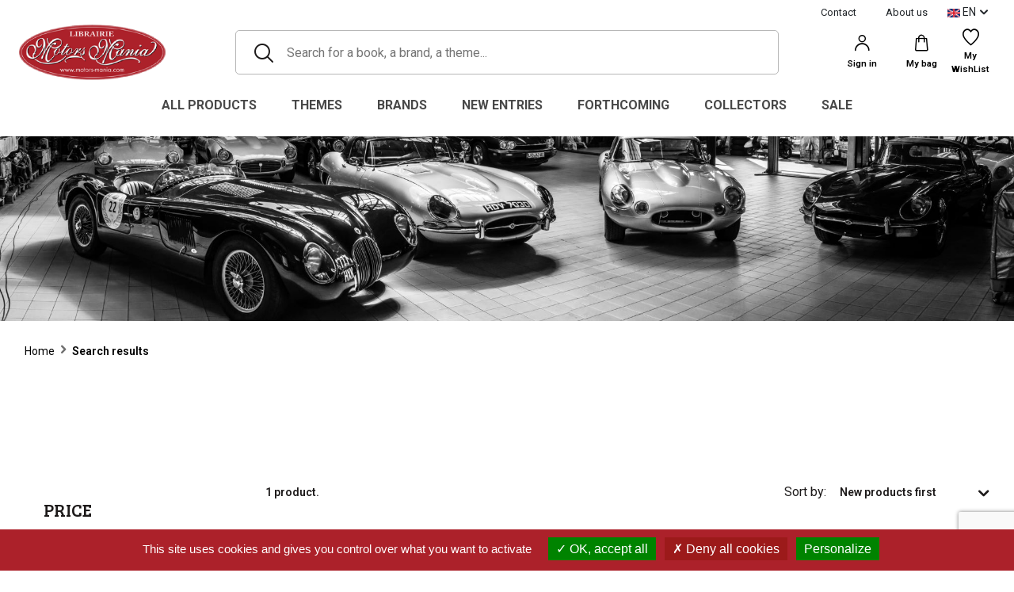

--- FILE ---
content_type: text/html; charset=utf-8
request_url: https://www.motors-mania.com/en/s-1/author-michel_thiriar
body_size: 40817
content:
<!doctype html>
<html lang="en">

<head>
    
        
  <link rel="preconnect" href="//fonts.gstatic.com/" crossorigin>
<link rel="preconnect" href="//ajax.googleapis.com" crossorigin>
<script type="text/javascript">
    WebFontConfig = {
        google: { families: [ 'Noto+Sans:400,700' ] }
    };
    (function() {
        var wf = document.createElement('script');
        wf.src = 'https://ajax.googleapis.com/ajax/libs/webfont/1/webfont.js';
        wf.type = 'text/javascript';
        wf.async = 'true';
        var s = document.getElementsByTagName('script')[0];
        s.parentNode.insertBefore(wf, s);
    })(); </script>


  <meta charset="utf-8">


  <meta http-equiv="x-ua-compatible" content="ie=edge">



  <title>Motors Mania</title>
  <script data-keepinline="true">
    var ajaxGetProductUrl = '//www.motors-mania.com/en/module/cdc_googletagmanager/async';

/* datalayer */
dataLayer = window.dataLayer || [];
    let cdcDatalayer = {"pageCategory":"searchresults","event":null,"ecommerce":{"currency":"EUR"},"google_tag_params":{"ecomm_pagetype":"other"}};
    dataLayer.push(cdcDatalayer);

/* call to GTM Tag */
(function(w,d,s,l,i){w[l]=w[l]||[];w[l].push({'gtm.start':
new Date().getTime(),event:'gtm.js'});var f=d.getElementsByTagName(s)[0],
j=d.createElement(s),dl=l!='dataLayer'?'&l='+l:'';j.async=true;j.src=
'https://www.googletagmanager.com/gtm.js?id='+i+dl;f.parentNode.insertBefore(j,f);
})(window,document,'script','dataLayer','GTM-WRCWLG3');

/* async call to avoid cache system for dynamic data */
dataLayer.push({
  'event': 'datalayer_ready'
});
</script>
  <meta name="description" content="">
  <meta name="keywords" content="">
      <meta name="robots" content="noindex">
        
      <link rel="canonical" href="https://www.motors-mania.com/en/s-1/author-michel_thiriar">
    
                    <link rel="alternate" href="https://www.motors-mania.com/fr/s-1/auteur-michel_thiriar" hreflang="fr">
              <link rel="alternate" href="https://www.motors-mania.com/en/s-1/author-michel_thiriar" hreflang="en-GB">
              
  
<meta property="og:title" content="Motors Mania"/>
<meta property="og:description" content=""/>
<meta property="og:type" content="website"/>
<meta property="og:url" content="https://www.motors-mania.com/en/s-1/author-michel_thiriar"/>
<meta property="og:site_name" content="Motors Mania"/>

    <meta property="og:image" content="https://www.motors-mania.comhttps://www.motors-mania.com/img/logo-1658152554.jpg"/>
<script type="application/ld+json">
{
    "@context" : "http://schema.org",
    "@type" : "Organization",
    "name" : "Motors Mania",
    "url" : "https://www.motors-mania.com/en/",
    "logo" : {
        "@type":"ImageObject",
        "url":"https://www.motors-mania.comhttps://www.motors-mania.com/img/logo-1658152554.jpg"
    }
}

</script>

<script type="application/ld+json">
{
    "@context":"http://schema.org",
    "@type":"WebPage",
    "isPartOf": {
        "@type":"WebSite",
        "url":  "https://www.motors-mania.com/en/",
        "name": "Motors Mania"
    },
    "name": "Motors Mania",
    "url":  "https://www.motors-mania.com/en/s-1/author-michel_thiriar"
}


</script>
<script type="application/ld+json">
    {
    "@context": "https://schema.org",
    "@type": "BreadcrumbList",
    "itemListElement": [
        {
    "@type": "ListItem",
    "position": 1,
    "name": "Home",
    "item": "https://www.motors-mania.com/en/"
    },        {
    "@type": "ListItem",
    "position": 2,
    "name": "Search results",
    "item": "https://www.motors-mania.com/en/s-1/author-michel_thiriar"
    }    ]
    }
    </script>

  



  <meta name="viewport" content="width=device-width, initial-scale=1">



  <link rel="icon" type="image/vnd.microsoft.icon" href="https://www.motors-mania.com/img/favicon.ico?1658152554">
  <link rel="shortcut icon" type="image/x-icon" href="https://www.motors-mania.com/img/favicon.ico?1658152554">



  <link href="https://fonts.googleapis.com/css2?family=Bree+Serif&Open+Sans&display=swap" rel="stylesheet">



  	
  <script type="text/javascript">
        var ASSearchUrl = "https:\/\/www.motors-mania.com\/en\/module\/pm_advancedsearch4\/advancedsearch4";
        var AdvancedEmailGuardData = {"meta":{"isGDPREnabled":true,"isLegacyOPCEnabled":false,"isLegacyMAModuleEnabled":false,"validationError":null},"settings":{"recaptcha":{"type":"v3","key":"6Lf-uvkhAAAAAJEJDlWF0zr0GuAw6d_D5aQ4bVOy","forms":{"contact_us":{"size":"normal","align":"offset","offset":3},"register":{"size":"normal","align":"center","offset":1},"login":{"size":"normal","align":"center","offset":1},"reset_password":{"size":"normal","align":"center","offset":1},"quick_order":{"size":"normal","align":"center","offset":1},"newsletter":{"size":"normal","align":"left","offset":1},"write_review":{"size":"normal","align":"left","offset":1},"send_to_friend":{"size":"normal","align":"left","offset":1}},"language":"shop","theme":"light","position":"bottomright","hidden":false,"deferred":false}},"context":{"ps":{"v17":true,"v17pc":true,"v17ch":true,"v16":false,"v161":false,"v15":false},"languageCode":"en","pageName":"module-pm_advancedsearch4-searchresults"},"trans":{"genericError":"An error occurred, please try again."}};
        var as4_orderBySalesAsc = "Sales: Lower first";
        var as4_orderBySalesDesc = "Sales: Highest first";
        var bon_search_url = "\/modules\/bonsearch\/ajax.php";
        var btSpr = {"ajaxUrl":"https:\/\/www.motors-mania.com\/en\/module\/gsnippetsreviews\/ajax","isPostedReview":false,"sprCloseButton":"Close","spr_script":"\/modules\/gsnippetsreviews\/views\/js\/front\/product.js"};
        var prestashop = {"cart":{"products":[],"totals":{"total":{"type":"total","label":"Total","amount":0,"value":"\u20ac0.00"},"total_including_tax":{"type":"total","label":"Total (tax incl.)","amount":0,"value":"\u20ac0.00"},"total_excluding_tax":{"type":"total","label":"Total (tax excl.)","amount":0,"value":"\u20ac0.00"}},"subtotals":{"products":{"type":"products","label":"Subtotal","amount":0,"value":"\u20ac0.00"},"discounts":null,"shipping":{"type":"shipping","label":"Shipping","amount":0,"value":""},"tax":null},"products_count":0,"summary_string":"0 items","vouchers":{"allowed":1,"added":[]},"discounts":[],"minimalPurchase":0,"minimalPurchaseRequired":""},"currency":{"id":1,"name":"Euro","iso_code":"EUR","iso_code_num":"978","sign":"\u20ac"},"customer":{"lastname":null,"firstname":null,"email":null,"birthday":null,"newsletter":null,"newsletter_date_add":null,"optin":null,"website":null,"company":null,"siret":null,"ape":null,"is_logged":false,"gender":{"type":null,"name":null},"addresses":[]},"language":{"name":"Anglais","iso_code":"en","locale":"en-US","language_code":"en-GB","is_rtl":"0","date_format_lite":"Y-m-d","date_format_full":"Y-m-d H:i:s","id":2},"page":{"title":"","canonical":"https:\/\/www.motors-mania.com\/en\/s-1\/author-michel_thiriar","meta":{"title":"Motors Mania","description":"","keywords":"","robots":"noindex"},"page_name":"module-pm_advancedsearch4-searchresults","body_classes":{"lang-en":true,"lang-rtl":false,"country-FR":true,"currency-EUR":true,"layout-left-column":true,"page-module-pm_advancedsearch4-searchresults":true,"tax-display-enabled":true,"as4-search-results":true,"as4-search-results-1":true},"admin_notifications":[]},"shop":{"name":"Motors Mania","logo":"https:\/\/www.motors-mania.com\/img\/logo-1658152554.jpg","stores_icon":"https:\/\/www.motors-mania.com\/img\/logo_stores.png","favicon":"https:\/\/www.motors-mania.com\/img\/favicon.ico"},"urls":{"base_url":"https:\/\/www.motors-mania.com\/","current_url":"https:\/\/www.motors-mania.com\/en\/s-1\/author-michel_thiriar","shop_domain_url":"https:\/\/www.motors-mania.com","img_ps_url":"https:\/\/www.motors-mania.com\/img\/","img_cat_url":"https:\/\/www.motors-mania.com\/img\/c\/","img_lang_url":"https:\/\/www.motors-mania.com\/img\/l\/","img_prod_url":"https:\/\/www.motors-mania.com\/img\/p\/","img_manu_url":"https:\/\/www.motors-mania.com\/img\/m\/","img_sup_url":"https:\/\/www.motors-mania.com\/img\/su\/","img_ship_url":"https:\/\/www.motors-mania.com\/img\/s\/","img_store_url":"https:\/\/www.motors-mania.com\/img\/st\/","img_col_url":"https:\/\/www.motors-mania.com\/img\/co\/","img_url":"https:\/\/www.motors-mania.com\/themes\/motorsmania\/assets\/img\/","css_url":"https:\/\/www.motors-mania.com\/themes\/motorsmania\/assets\/css\/","js_url":"https:\/\/www.motors-mania.com\/themes\/motorsmania\/assets\/js\/","pic_url":"https:\/\/www.motors-mania.com\/upload\/","pages":{"address":"https:\/\/www.motors-mania.com\/en\/address","addresses":"https:\/\/www.motors-mania.com\/en\/addresses","authentication":"https:\/\/www.motors-mania.com\/en\/authentication","cart":"https:\/\/www.motors-mania.com\/en\/cart","category":"https:\/\/www.motors-mania.com\/en\/index.php?controller=category","cms":"https:\/\/www.motors-mania.com\/en\/index.php?controller=cms","contact":"https:\/\/www.motors-mania.com\/en\/contact-us","discount":"https:\/\/www.motors-mania.com\/en\/discount","guest_tracking":"https:\/\/www.motors-mania.com\/en\/guest-tracking","history":"https:\/\/www.motors-mania.com\/en\/order-history","identity":"https:\/\/www.motors-mania.com\/en\/identity","index":"https:\/\/www.motors-mania.com\/en\/","my_account":"https:\/\/www.motors-mania.com\/en\/my-account","order_confirmation":"https:\/\/www.motors-mania.com\/en\/index.php?controller=order-confirmation","order_detail":"https:\/\/www.motors-mania.com\/en\/index.php?controller=order-detail","order_follow":"https:\/\/www.motors-mania.com\/en\/order-follow","order":"https:\/\/www.motors-mania.com\/en\/order","order_return":"https:\/\/www.motors-mania.com\/en\/index.php?controller=order-return","order_slip":"https:\/\/www.motors-mania.com\/en\/order-slip","pagenotfound":"https:\/\/www.motors-mania.com\/en\/page-not-found","password":"https:\/\/www.motors-mania.com\/en\/password-recovery","pdf_invoice":"https:\/\/www.motors-mania.com\/en\/index.php?controller=pdf-invoice","pdf_order_return":"https:\/\/www.motors-mania.com\/en\/index.php?controller=pdf-order-return","pdf_order_slip":"https:\/\/www.motors-mania.com\/en\/index.php?controller=pdf-order-slip","prices_drop":"https:\/\/www.motors-mania.com\/en\/prices-drop","product":"https:\/\/www.motors-mania.com\/en\/index.php?controller=product","search":"https:\/\/www.motors-mania.com\/en\/search","sitemap":"https:\/\/www.motors-mania.com\/en\/sitemap","stores":"https:\/\/www.motors-mania.com\/en\/stores","supplier":"https:\/\/www.motors-mania.com\/en\/supplier","register":"https:\/\/www.motors-mania.com\/en\/authentication?create_account=1","order_login":"https:\/\/www.motors-mania.com\/en\/order?login=1"},"alternative_langs":{"fr":"https:\/\/www.motors-mania.com\/fr\/s-1\/auteur-michel_thiriar","en-GB":"https:\/\/www.motors-mania.com\/en\/s-1\/author-michel_thiriar"},"theme_assets":"\/themes\/motorsmania\/assets\/","actions":{"logout":"https:\/\/www.motors-mania.com\/en\/?mylogout="},"no_picture_image":{"bySize":{"small_default":{"url":"https:\/\/www.motors-mania.com\/img\/p\/en-default-small_default.jpg","width":98,"height":98},"cart_default":{"url":"https:\/\/www.motors-mania.com\/img\/p\/en-default-cart_default.jpg","width":175,"height":175},"pdt_180":{"url":"https:\/\/www.motors-mania.com\/img\/p\/en-default-pdt_180.jpg","width":180,"height":180},"pdt_300":{"url":"https:\/\/www.motors-mania.com\/img\/p\/en-default-pdt_300.jpg","width":300,"height":300},"pdt_360":{"url":"https:\/\/www.motors-mania.com\/img\/p\/en-default-pdt_360.jpg","width":360,"height":360},"home_default":{"url":"https:\/\/www.motors-mania.com\/img\/p\/en-default-home_default.jpg","width":450,"height":450},"medium_default":{"url":"https:\/\/www.motors-mania.com\/img\/p\/en-default-medium_default.jpg","width":452,"height":452},"pdt_540":{"url":"https:\/\/www.motors-mania.com\/img\/p\/en-default-pdt_540.jpg","width":540,"height":540},"large_default":{"url":"https:\/\/www.motors-mania.com\/img\/p\/en-default-large_default.jpg","width":800,"height":800}},"small":{"url":"https:\/\/www.motors-mania.com\/img\/p\/en-default-small_default.jpg","width":98,"height":98},"medium":{"url":"https:\/\/www.motors-mania.com\/img\/p\/en-default-pdt_360.jpg","width":360,"height":360},"large":{"url":"https:\/\/www.motors-mania.com\/img\/p\/en-default-large_default.jpg","width":800,"height":800},"legend":""}},"configuration":{"display_taxes_label":true,"display_prices_tax_incl":true,"is_catalog":false,"show_prices":true,"opt_in":{"partner":false},"quantity_discount":{"type":"discount","label":"Unit discount"},"voucher_enabled":1,"return_enabled":0},"field_required":[],"breadcrumb":{"links":[{"title":"Home","url":"https:\/\/www.motors-mania.com\/en\/"},{"title":"Search results","url":"https:\/\/www.motors-mania.com\/en\/s-1\/author-michel_thiriar"}],"count":2},"link":{"protocol_link":"https:\/\/","protocol_content":"https:\/\/"},"time":1769119247,"static_token":"47fcee5e0b1214a7ee73172873b1ad74","token":"5e2fe75be52ae41e1b372ef46ec71d84","debug":false};
        var psemailsubscription_subscription = "https:\/\/www.motors-mania.com\/en\/module\/ps_emailsubscription\/subscription";
        var static_token_bon_search = "47fcee5e0b1214a7ee73172873b1ad74";
      </script>
		<link rel="stylesheet" href="https://fonts.googleapis.com/css?family=Roboto:100,100italic,200,200italic,300,300italic,400,400italic,500,500italic,600,600italic,700,700italic,800,800italic,900,900italic&amp;display=swap" media="all">
		<link rel="stylesheet" href="https://www.motors-mania.com/themes/motorsmania/assets/cache/theme-24f3b3106.css" media="all">
	
	


	<script>
			var ceFrontendConfig = {"environmentMode":{"edit":false,"wpPreview":false},"is_rtl":false,"breakpoints":{"xs":0,"sm":480,"md":768,"lg":1025,"xl":1440,"xxl":1600},"version":"2.5.9","urls":{"assets":"\/modules\/creativeelements\/views\/"},"productQuickView":0,"settings":{"general":{"elementor_global_image_lightbox":"1","elementor_enable_lightbox_in_editor":"yes"}},"post":{"id":0,"title":"TODO","excerpt":""}};
		</script>
        <link rel="preload" href="/modules/creativeelements/views/lib/ceicons/fonts/ceicons.woff2?fj664s"
            as="font" type="font/woff2" crossorigin>
        <!--CE-JS-->


  <script type="text/javascript">
    var Days_text = 'Day(s)';
    var Hours_text = 'Hr(s)';
    var Mins_text = 'Min(s)';
    var Sec_text = 'Sec(s)';
</script><!--##LICENCE##-->

<script type="text/javascript">

	if (typeof kiwik === "undefined"){
		kiwik = {};
	}	

	if(typeof kiwik.infinitescroll === "undefined"){
		kiwik.infinitescroll = {};
	}

    kiwik.infinitescroll.CENTRAL_SELECTOR = "#content-wrapper";
    kiwik.infinitescroll.LIST_SELECTOR = ".products";
	kiwik.infinitescroll.DEFAULT_PAGE_PARAMETER = "page";
	kiwik.infinitescroll.HIDE_BUTTON = 1;
	kiwik.infinitescroll.BORDER_BUTTON = "";
	kiwik.infinitescroll.BACKGROUND_BUTTON = "";
	kiwik.infinitescroll.POLICE_BUTTON = "";
    kiwik.infinitescroll.ITEM_SELECTOR = ".product-miniature";
    kiwik.infinitescroll.PAGINATION_SELECTOR = ".pagination";
	kiwik.infinitescroll.LOADER_IMAGE = "/modules/infinitescroll/views/img/loader.gif";
	kiwik.infinitescroll.LABEL_BOTTOM = "We have reached the bottom end of this page";
	kiwik.infinitescroll.LABEL_TOTOP = "Go back to top";
	kiwik.infinitescroll.LABEL_ERROR = "It looks like something wrong happened and we can not display further products";
	kiwik.infinitescroll.LABEL_LOADMORE = "Load more products";
	kiwik.infinitescroll.VERSION = "1.1.18";
	kiwik.infinitescroll.IS_BLOCKLAYERED_INSTALLED = 0;
	kiwik.infinitescroll.STOP_BOTTOM = 1;
	kiwik.infinitescroll.STOP_BOTTOM_PAGE = 1;
	kiwik.infinitescroll.STOP_BOTTOM_FREQ = 1;
	kiwik.infinitescroll.SANDBOX_MODE = 0;
	kiwik.infinitescroll.EXTRA_DEBUG = false;//petite option pour afficher le numéro de la page en H1 au dessus du produit quand on l'affiche
	kiwik.infinitescroll.CURRENT_PAGE = 1;
	kiwik.infinitescroll.INSTANT_SEARCH_LOADED = 0;
	kiwik.infinitescroll.acceptedToLoadMoreProductsToBottom = 0; //default value, used in case you want the "stop bottom" feature
	kiwik.infinitescroll.SHOP_BASE_URI = "https://www.motors-mania.com/";

	//quick tip to avoid multiple test in the javascript
	if (kiwik.infinitescroll.STOP_BOTTOM_FREQ === 0) {
		kiwik.infinitescroll.STOP_BOTTOM_FREQ = 999999;
	}

			/*

<!--##LICENCE##-->

*/

kiwik.infinitescroll.callbackAfterAjaxDisplayed = function() {
	kiwik.infinitescroll.log('kiwik.infinitescroll.callbackAfterAjaxDisplayed()');

	$(document).trigger('is-callbackAfterAjaxDisplayed');

	 refreshIsSlider()

function refreshIsSlider() {
    const totalProducts = document.querySelector('#infinitescroll-slider').dataset.totalproducts
    let isPercent = document.querySelector('.is-range-percent');
    let isLabelNbPrd = document.querySelector('#infinitescroll-slider__view-products')

    isLabelNbPrd.innerText = getNbProductsToSee(totalProducts, getNbProducts())
    isPercent.style.width = calculIsSliderPercent(totalProducts, getNbProducts()) + '%'
}

function getNbProducts() {
    return document.querySelectorAll('#js-product-list .product-miniature').length;
}

function getNbProductsToSee(totalProducts, currentProducts) {
    return totalProducts - currentProducts
}

function calculIsSliderPercent(totalProducts, currentProducts) {
    return (100 * currentProducts) / totalProducts;
}
}

function is_process_callback($products) {
	kiwik.infinitescroll.log('kiwik.infinitescroll.callbackProcessProducts()');
	//can use "$products" :)
	 refreshIsSlider()

function refreshIsSlider() {
    const totalProducts = document.querySelector('#infinitescroll-slider').dataset.totalproducts
    let isPercent = document.querySelector('.is-range-percent');
    let isLabelNbPrd = document.querySelector('#infinitescroll-slider__view-products')

    isLabelNbPrd.innerText = getNbProductsToSee(totalProducts, getNbProducts())
    isPercent.style.width = calculIsSliderPercent(totalProducts, getNbProducts()) + '%'
}

function getNbProducts() {
    return document.querySelectorAll('#js-product-list .product-miniature').length;
}

function getNbProductsToSee(totalProducts, currentProducts) {
    return totalProducts - currentProducts
}

function calculIsSliderPercent(totalProducts, currentProducts) {
    return (100 * currentProducts) / totalProducts;
}

	return $products;
}

kiwik.infinitescroll.callbackProcessProducts = is_process_callback;
	
</script>
                    <script>
                        var SD_CART_URL = '/modules/sarbacanedesktop/';
                        var SD_VALIDATE = 0;
                    </script>
                    <script src="/modules/sarbacanedesktop/views/js/cartupdate.js"></script>

    <link href="https://fonts.googleapis.com/icon?family=Material+Icons" rel="stylesheet">


<script type="text/javascript">
            opartStatSaveSessionUrl = "https://www.motors-mania.com/en/module/opartstat/saveSession?ajax=1"
            opartStatCurrentUrl = "https://www.motors-mania.com/en/s-1/author-michel_thiriar"
            opartControllerName = "pm_advancedsearch4searchresultsModuleFrontController"
            opartElementId = ""
            opartshopId = "1"
        </script><script async src="/modules/opartstat/views/js/saveSession.js"></script><script type="text/javascript">
   var abfd_url = "https://www.motors-mania.com/en/module/amountbeforefreedelivery/ajax";
</script><style type="text/css">
	#tarteaucitronAlertBig {
		opacity: 1!important;
		background: #ac212a!important;
		color: #FFFFFF!important;
	}
	
	#tarteaucitronAlertBig #tarteaucitronDisclaimerAlert, #tarteaucitronAlertBig #tarteaucitronDisclaimerAlert b {
		color: #FFFFFF!important;
	}

	#tarteaucitronAlertBig #tarteaucitronCloseAlert, #tarteaucitronAlertBig #tarteaucitronPersonalize {
		background: #008300!important;
		color: #FFFFFF!important;
	}
	
	#tarteaucitronAlertBig #tarteaucitronCloseAlert {
		background: !important;
		color: !important;
	}

	#tarteaucitronAlertSmall {
	  background: #333333!important;
	}

	#tarteaucitronAlertSmall #tarteaucitronManager {
		color: #FFFFFF!important;
	}
	
	#tarteaucitronAlertSmall #tarteaucitronCookiesNumber {
		color: #FFFFFF!important;
	}
</style>

<script type="text/javascript" src="/modules/cookiemanager/views/js/../../plugin/tarteaucitron.js"></script>

<script>
  tarteaucitron.init({
    "btnDisabledColor": "#808080",
    "btnAllowColor": "#1B870B",
    "btnDenyColor": "#9C1A1A",
    "btnAllDisabledColor": "#808080",
    "btnAllAllowedColor": "#1B870B",
    "btnAllDeniedColor": "#9C1A1A",
	
	  "privacyUrl": "", /* Privacy policy url */

	  "hashtag": "#tarteaucitron", /* Ouverture automatique du panel avec le hashtag */
	  "cookieName": "tarteaucitron", /* Cookie name */

	  "orientation": "bottom", /* le bandeau doit être en haut (top) ou en bas (bottom) ? */

	  "groupServices": false, /* Group services by category */
					   
	  "showAlertSmall": false, /* afficher le petit bandeau en bas à droite ? */
	  "cookieslist": false, /* Afficher la liste des cookies installés ? */
					   
	  "closePopup": false, /* Show a close X on the banner */

	  "showIcon": false, /* Show cookie icon to manage cookies */
	  "iconSrc": "/modules/cookiemanager/views/img/icon.svg", /* Optionnal: URL or base64 encoded image */
	  "iconPosition": "BottomLeft", /* BottomRight, BottomLeft, TopRight and TopLeft */

	  "adblocker": false, /* Afficher un message si un adblocker est détecté */
					   
	  "DenyAllCta" : true, /* Show the deny all button */
	  "AcceptAllCta" : true, /* Show the accept all button when highPrivacy on */
	  "highPrivacy": true, /* désactiver le consentement implicite (en naviguant) ? */
					   
	  "handleBrowserDNTRequest": false, /* If Do Not Track == 1, disallow all */

	  "removeCredit": true, /* supprimer le lien vers la source ? */
	  "moreInfoLink": true, /* Show more info link */

	  "useExternalCss": false, /* If false, the tarteaucitron.css file will be loaded */
	  "useExternalJs": false, /* If false, the tarteaucitron.js file will be loaded */

	  "cookieDomain": "", /* Nom de domaine sur lequel sera posé les sous-domaines */
					  
	  "readmoreLink": "", /* Change the default readmore link */

	  "mandatory": true, /* Show a message about mandatory cookies */
  });
  
  tarteaucitron.lang = {
    "adblock": "Hello! This site is transparent and lets you chose the 3rd party services you want to allow.",
    "adblock_call" : "Please disable your adblocker to start customizing.",
    "reload": "Refresh the page",
    "alertBigScroll": "By continuing to scroll,",
    "alertBigClick": "If you continue to browse this website,",
    "alertBig": "you are allowing all third-party services",
    "alertBigPrivacy": "This site uses cookies and gives you control over what you want to activate",
    "alertSmall": "Manage services",
    "personalize": "Personalize",
    "acceptAll": "OK, accept all",
    "close": "Close",
    "all": "Preference for all services",
    "info": "Protecting your privacy",
    "disclaimer": "By allowing these third party services, you accept their cookies and the use of tracking technologies necessary for their proper functioning.",
    "allow": "Allow",
    "deny": "Deny",
    "noCookie": "This service does not use cookie.",
    "useCookie": "This service can install",
    "useCookieCurrent": "This service has installed",
    "useNoCookie": "This service has not installed any cookie.",
    "more": "Read more",
    "source": "View the official website",
    "credit": "Cookies manager by tarteaucitron.js",
    "fallback": "is disabled.",
    "ads": {
      "title": "Advertising network",
      "details": "Ad networks can generate revenue by selling advertising space on the site."
    },
    "analytic": {
      "title": "Audience measurement",
      "details": "The audience measurement services used to generate useful statistics attendance to improve the site."
    },
    "social": {
      "title": "Social networks",
      "details": "Social networks can improve the usability of the site and help to promote it via the shares."
    },
    "video": {
      "title": "Videos",
      "details": "Video sharing services help to add rich media on the site and increase its visibility."
    },
    "comment": {
      "title": "Comments",
      "details": "Comments managers facilitate the filing of comments and fight against spam."
    },
    "support": {
      "title": "Support",
      "details": "Support services allow you to get in touch with the site team and help to improve it."
    },
    "api": {
      "title": "APIs",
      "details": "APIs are used to load scripts: geolocation, search engines, translations, ..."
    },
    "other": {
      "title": "Other",
      "details": "Services to display web content."
    }
  };
</script><script>tarteaucitron.user.gajsUa = '';
tarteaucitron.user.gajsMore = function () { /* add here your optionnal _ga.push() */ };
(tarteaucitron.job = tarteaucitron.job || []).push('gajs');
tarteaucitron.user.gtagUa = '';
tarteaucitron.user.gtagMore = function () { /* add here your optionnal gtag() */ };
(tarteaucitron.job = tarteaucitron.job || []).push('gtag');
</script>



    
</head>

<body id="module-pm_advancedsearch4-searchresults" class="lang-en country-fr currency-eur layout-left-column page-module-pm-advancedsearch4-searchresults tax-display-enabled as4-search-results as4-search-results-1">


    <!-- Google Tag Manager (noscript) -->
<noscript><iframe src="https://www.googletagmanager.com/ns.html?id=GTM-WRCWLG3"
height="0" width="0" style="display:none;visibility:hidden"></iframe></noscript>
<!-- End Google Tag Manager (noscript) -->



<main>
    
            

    <header id="header" class="l-header">
        
            	
    <div class="header-banner">
        
    </div>



    <div class="header-nav">
        <div class="header__container">
            <div class="u-a-i-c d--flex-between">
                <div class="small">
                    
                </div>
                <div class="header-nav__right">
                    <div id="contact_link">
    <div id="contact-link">
        <a href="https://www.motors-mania.com/en/contact-us" class="u-link-body">Contact</a>
        <a href="//www.motors-mania.com/en/content/7-about-us" class="u-link-body">About us</a>
    </div>
</div>
<div id="language_selector">
    <div class="language-selector-wrapper">
                <div class="language-selector dropdown js-dropdown">
            <button data-toggle="dropdown" class="btn btn-sm dropdown-toggle text-uppercase" aria-haspopup="true" aria-expanded="false"
                    aria-label="Language dropdown">
                <img src="/img/l/2.jpg" alt="en" width="16" height="11" />
                en
            </button>
            <div class="dropdown-menu" aria-labelledby="language-selector-label">
                                    <a href="https://www.motors-mania.com/fr/module/pm_advancedsearch4/module-pm_advancedsearch4-searchresults?id_search=1&as4_sq=author-michel_thiriar"
                       class="dropdown-item small text-uppercase "
                       data-iso-code="fr">
                        <img src="/img/l/1.jpg" alt="fr" width="16" height="11"/>
                        fr
                    </a>
                                    <a href="https://www.motors-mania.com/en/module/pm_advancedsearch4/module-pm_advancedsearch4-searchresults?id_search=1&as4_sq=author-michel_thiriar"
                       class="dropdown-item small text-uppercase  active"
                       data-iso-code="en">
                        <img src="/img/l/2.jpg" alt="en" width="16" height="11"/>
                        en
                    </a>
                            </div>
        </div>
    </div>
</div>

                </div>
            </div>
        </div>
    </div>



    <div class="header-top d--flex-between u-a-i-c">
        <a href="https://www.motors-mania.com/" class="header__logo header-top__col">
            <img class="logo img-fluid" src="https://www.motors-mania.com/img/logo-1658152554.jpg" alt="Motors Mania">
        </a>
        <div class="header__search">
            <div id="search_widget" class="search-widget" data-search-controller-url="https://www.motors-mania.com/en/search">
    <div class="wrap_search_widget">
        <form method="get" action="https://www.motors-mania.com/en/search" id="searchbox">
            <input type="hidden" name="controller" value="search" />
            <i class="mm-icon-rechercher"></i>
            <input type="text" id="input_search" name="search_query" placeholder="Search for a book, a brand, a theme..." class="ui-autocomplete-input" autocomplete="off" />
        </form>
        <div id="search_popup"></div>
    </div>
</div>

        </div>
        <div class="header__right header-top__col">
            <div class="user-info header__rightitem text-center">
            <a
                href="https://www.motors-mania.com/en/my-account"
                class="u-link-body"
                title="Log in to your customer account"
                rel="nofollow"
        >
            <span class="d-block"><i class="mm-icon-compte"></i></span>
            <span class="visible--desktop small">Sign in</span>
        </a>
    </div><div>
    <div class="blockcart cart-preview header__rightitem inactive"
         data-refresh-url="//www.motors-mania.com/en/module/ps_shoppingcart/ajax">
        <div class="shopping-cart text-center">
            <a rel="nofollow" href="//www.motors-mania.com/en/cart?action=show" class="u-link-body">
                <span class="d-block"><i class="mm-icon-panier"></i></span>
                <span class="visible--desktop blockcart__label small">My bag</span>
                            </a>
        </div>
    </div>
</div>
<div id="block_wishlist_top" class="header__rightitem">
    <div class="wish_link  wish_link_17">
        <a href="https://www.motors-mania.com/en/whislist-list"
           title="My WishList">
            <i class="mm-icon-favoris"></i>
            <span class="visible--desktop whishlist__label small">My WishList</span>
        </a>
    </div>
</div>
        </div>
    </div>
        <div class="ets_mm_megamenu
        layout_layout1         show_icon_in_mobile                transition_fade        transition_floating                sticky_enabled                ets-dir-ltr        hook-default        single_layout         disable_sticky_mobile         "
         data-bggray="bg_gray"
    >
        <div class="ets_mm_megamenu_content">
            <div class="ets_mm_megamenu_content_content">
                <div class="ybc-menu-toggle ybc-menu-btn closed">
                        <span class="ybc-menu-button-toggle_icon">
                            <i class="icon-bar"></i>
                            <i class="icon-bar"></i>
                            <i class="icon-bar"></i>
                        </span>
                </div>
                    <ul class="mm_menus_ul  ">
        <li class="close_menu">
            <div class="pull-left">
                <span class="mm_menus_back">
                    <i class="icon-bar"></i>
                    <i class="icon-bar"></i>
                    <i class="icon-bar"></i>
                </span>
                Menu
            </div>
            <div class="pull-right">
                <span class="mm_menus_back_icon"></span>
                Back
            </div>
        </li>
                    <li class="mm_menus_li mm_sub_align_full mm_has_sub"
                >
                <a                         href="https://www.motors-mania.com/en/2-all-products"
                        style="font-size:16px;">
                    <span class="mm_menu_content_title">
                                                All products
                        <span class="mm_arrow"></span>                                            </span>
                </a>
                                                    <span class="arrow closed"></span>                                            <div class="mm_columns_ul">
                            <ul class="mm_columns_ul_menu">
                                                                    <li class="mm_columns_li column_size_4  mm_has_sub">
                                                                                    <ul class="mm_blocks_ul">
                                                                                                    <li data-id-block="4" class="mm_blocks_li">
                                                            
    <div class="ets_mm_block mm_block_type_category mm_hide_title">
        <span class="h4"  style="font-size:16px"><a href="#"  style="font-size:16px">Tous nos produits</a></span>
        <div class="ets_mm_block_content">        
                                <ul class="ets_mm_categories">
                    <li >
                <a href="https://www.motors-mania.com/en/10-motoring-books">Books</a>
                            </li>
                    <li >
                <a href="https://www.motors-mania.com/en/31-motoring-comics">Comics</a>
                            </li>
                    <li >
                <a href="https://www.motors-mania.com/en/11-motoring-dvd">DVDs</a>
                            </li>
                    <li >
                <a href="https://www.motors-mania.com/en/12-motoring-magazines">Magazines</a>
                            </li>
                    <li >
                <a href="https://www.motors-mania.com/en/13-motoring-posters">Posters / Prints</a>
                            </li>
            </ul>
                    </div>
    </div>
    <div class="clearfix"></div>

                                                    </li>
                                                                                            </ul>
                                                                            </li>
                                                            </ul>
                        </div>
                                                </li>
                    <li class="mm_menus_li mm_sub_align_full mm_has_sub"
                >
                <a                         href="https://www.motors-mania.com/en/42-themes"
                        style="font-size:16px;">
                    <span class="mm_menu_content_title">
                                                Themes
                        <span class="mm_arrow"></span>                                            </span>
                </a>
                                                    <span class="arrow closed"></span>                                            <div class="mm_columns_ul">
                            <ul class="mm_columns_ul_menu">
                                                                    <li class="mm_columns_li column_size_4  mm_has_sub">
                                                                                    <ul class="mm_blocks_ul">
                                                                                                    <li data-id-block="1" class="mm_blocks_li">
                                                            
    <div class="ets_mm_block mm_block_type_category mm_hide_title">
        <span class="h4"  style="font-size:16px">Thème 1</span>
        <div class="ets_mm_block_content">        
                                <ul class="ets_mm_categories">
                    <li >
                <a href="https://www.motors-mania.com/en/15-histoire-de-l-automobile">Automotive History</a>
                            </li>
                    <li >
                <a href="https://www.motors-mania.com/en/17-circuits-grandes-courses">Circuits, Major Races</a>
                            </li>
                    <li >
                <a href="https://www.motors-mania.com/en/16-racing-drivers-books">Driver Biographies</a>
                            </li>
                    <li >
                <a href="https://www.motors-mania.com/en/18-formula-1-books">Formula 1, Single Seaters</a>
                            </li>
                    <li >
                <a href="https://www.motors-mania.com/en/23-history-of-the-road-books">History of the Road</a>
                            </li>
                    <li >
                <a href="https://www.motors-mania.com/en/19-le-mans-24-hours-books">Le Mans 24 Hours</a>
                            </li>
                    <li >
                <a href="https://www.motors-mania.com/en/22-raids-automobile-books">Raids</a>
                            </li>
                    <li >
                <a href="https://www.motors-mania.com/en/21-rally-books">Rallying, Hill Climbing</a>
                            </li>
                    <li >
                <a href="https://www.motors-mania.com/en/20-books-sports-and-prototypes">Sports &amp; Prototypes, GT, Saloon Car Racing</a>
                            </li>
            </ul>
                    </div>
    </div>
    <div class="clearfix"></div>

                                                    </li>
                                                                                            </ul>
                                                                            </li>
                                                                    <li class="mm_columns_li column_size_4  mm_has_sub">
                                                                                    <ul class="mm_blocks_ul">
                                                                                                    <li data-id-block="2" class="mm_blocks_li">
                                                            
    <div class="ets_mm_block mm_block_type_category mm_hide_title">
        <span class="h4"  style="font-size:16px">Thème 1</span>
        <div class="ets_mm_block_content">        
                                <ul class="ets_mm_categories">
                    <li >
                <a href="https://www.motors-mania.com/en/26-livres-art-et-automobile">Art and The Automobile</a>
                            </li>
                    <li >
                <a href="https://www.motors-mania.com/en/27-livres-design-et-carosserie">Design and Coachwork</a>
                            </li>
                    <li >
                <a href="https://www.motors-mania.com/en/29-tractors-books">Farm Vehicles</a>
                            </li>
                    <li >
                <a href="https://www.motors-mania.com/en/38-les-incontournables">Les incontournables</a>
                            </li>
                    <li >
                <a href="https://www.motors-mania.com/en/25-livres-miniatures-jouets">Models, Toys</a>
                            </li>
                    <li >
                <a href="https://www.motors-mania.com/en/30-moto-books">Motorcycle</a>
                            </li>
                    <li >
                <a href="https://www.motors-mania.com/en/24-auto-mechanic-books">Technical</a>
                            </li>
                    <li >
                <a href="https://www.motors-mania.com/en/28-livres-camions-utilitaires">Trucks, Service Vehicles</a>
                            </li>
            </ul>
                    </div>
    </div>
    <div class="clearfix"></div>

                                                    </li>
                                                                                                    <li data-id-block="3" class="mm_blocks_li">
                                                            
    <div class="ets_mm_block mm_block_type_html mm_hide_title">
        <span class="h4"  style="font-size:16px"><a href="#"  style="font-size:16px">All theme</a></span>
        <div class="ets_mm_block_content">        
                            <a class="mm-read-more" href="#"><strong>All themes </strong><i class="mm-icon-fleche-lien"></i></a>
                    </div>
    </div>
    <div class="clearfix"></div>

                                                    </li>
                                                                                            </ul>
                                                                            </li>
                                                            </ul>
                        </div>
                                                </li>
                    <li class="mm_menus_li mm_sub_align_full mm_has_sub"
                >
                <a                         href="https://www.motors-mania.com/en/manufacturers"
                        style="font-size:16px;">
                    <span class="mm_menu_content_title">
                                                Brands
                        <span class="mm_arrow"></span>                                            </span>
                </a>
                                                    <span class="arrow closed"></span>                                            <div class="mm_columns_ul">
                            <ul class="mm_columns_ul_menu">
                                                                    <li class="mm_columns_li column_size_4  mm_has_sub">
                                                                                    <ul class="mm_blocks_ul">
                                                                                                    <li data-id-block="7" class="mm_blocks_li">
                                                            
    <div class="ets_mm_block mm_block_type_html mm_hide_title">
        <span class="h4"  style="font-size:16px">marques</span>
        <div class="ets_mm_block_content">        
                            <ul>
    <li className="">
        <a href="https://www.motors-mania.com/en/brand/33-alfa-romeo">
            Book Alfa Romeo
        </a>
    </li>
    <li className="">
        <a href="https://www.motors-mania.com/en/brand/70-citroen">
            Book Citroën
        </a>
    </li>
    <li className="">
        <a href="https://www.motors-mania.com/en/brand/30-ferrari">
           Book Ferrari
        </a>
    </li>
    <li className="">
        <a href="https://www.motors-mania.com/en/brand/31-lancia">
           Book Lancia
        </a>
    </li>
    <li className="">
        <a href="https://www.motors-mania.com/en/brand/50-maserati">
           Book Maserati
        </a>
    </li>
    <li className="">
        <a href="https://www.motors-mania.com/en/brand/35-mercedes">
           Book Mercedes
        </a>
    </li>
    <li className="">
        <a href="https://www.motors-mania.com/en/brand/6-porsche">
          Book Porsche
        </a>
    </li>
    <li className="">
        <a href="https://www.motors-mania.com/en/brand/9-renault">
           Book Renault
        </a>
    </li>
    <li className="">
        <a href="https://www.motors-mania.com/en/manufacturers">
            All brands
        </a>
    </li>
</ul>
                    </div>
    </div>
    <div class="clearfix"></div>

                                                    </li>
                                                                                            </ul>
                                                                            </li>
                                                                    <li class="mm_columns_li column_size_4  mm_has_sub">
                                                                                    <ul class="mm_blocks_ul">
                                                                                                    <li data-id-block="8" class="mm_blocks_li">
                                                            
    <div class="ets_mm_block mm_block_type_html mm_hide_title">
        <span class="h4"  style="font-size:16px">marques</span>
        <div class="ets_mm_block_content">        
                            <ul>
    <li className="">
        <a href="https://www.motors-mania.com/en/brand/4-alpine">
            Book Alpine
        </a>
    </li>
    <li className="">
        <a href="https://www.motors-mania.com/en/brand/18-aston-martin">
            Book Aston Martin
        </a>
    </li>
    <li className="">
        <a href="https://www.motors-mania.com/en/brand/36-bmw">
            Book BMW
        </a>
    </li>
    <li className="">
        <a href="https://www.motors-mania.com/en/brand/3-bugatti">
            Book Bugatti
        </a>
    </li>
    <li className="">
        <a href="https://www.motors-mania.com/en/brand/40-fiat">
            Book FIAT
        </a>
    </li>
    <li className="">
        <a href="https://www.motors-mania.com/en/brand/17-jaguar">
            Book Jaguar
        </a>
    </li>
    <li className="">
        <a href="https://www.motors-mania.com/en/brand/32-lamborghini">
           Book Lamborghini
        </a>
    </li>
    <li className="">
        <a href="https://www.motors-mania.com/en/brand/7-lotus">
            Book Lotus
        </a>
    </li>
    <li className="">
        <a href="https://www.motors-mania.com/en/brand/38-matra">
            Book Matra
        </a>
    </li>
    <li className="">
        <a href="https://www.motors-mania.com/en/brand/45-rolls-royce">
            Book Rolls Royce
        </a>
    </li>
</ul>
                    </div>
    </div>
    <div class="clearfix"></div>

                                                    </li>
                                                                                            </ul>
                                                                            </li>
                                                            </ul>
                        </div>
                                                </li>
                    <li class="mm_menus_li mm_sub_align_full"
                >
                <a                         href="https://www.motors-mania.com/en/new-products"
                        style="font-size:16px;">
                    <span class="mm_menu_content_title">
                                                New entries
                                                                    </span>
                </a>
                                                                                                    </li>
                    <li class="mm_menus_li mm_sub_align_full"
                >
                <a                         href="https://www.motors-mania.com/en/35-a-paraitre"
                        style="font-size:16px;">
                    <span class="mm_menu_content_title">
                                                Forthcoming
                                                                    </span>
                </a>
                                                                                                    </li>
                    <li class="mm_menus_li mm_sub_align_full"
                >
                <a                         href="https://www.motors-mania.com/en/32-collector-s-corner"
                        style="font-size:16px;">
                    <span class="mm_menu_content_title">
                                                Collectors
                                                                    </span>
                </a>
                                                                                                    </li>
                    <li class="mm_menus_li mm_sub_align_full"
                >
                <a                         href="https://www.motors-mania.com/en/40-offres-speciales"
                        style="font-size:16px;">
                    <span class="mm_menu_content_title">
                                                Sale
                                                                    </span>
                </a>
                                                                                                    </li>
                    <li class="mm_menus_li menu-contact-us mm_sub_align_full"
                >
                <a                         href="https://www.motors-mania.com/en/contact-us"
                        style="font-size:16px;">
                    <span class="mm_menu_content_title">
                                                    <i class="fa fa-envelope-o"></i>
                                                Contact us
                                                                    </span>
                </a>
                                                                                                    </li>
                    <li class="mm_menus_li menu-about-us mm_sub_align_full"
                >
                <a                         href="https://www.motors-mania.com/en/content/7-about-us"
                        style="font-size:16px;">
                    <span class="mm_menu_content_title">
                                                    <i class="fa fa-car"></i>
                                                About us
                                                                    </span>
                </a>
                                                                                                    </li>
            </ul>
    
<script type="text/javascript">
    var Days_text = 'Day(s)';
    var Hours_text = 'Hr(s)';
    var Mins_text = 'Min(s)';
    var Sec_text = 'Sec(s)';
</script>
            </div>
        </div>
    </div>


        
    </header>

    
        
<aside id="notifications" class="notifications-container">
    
    
    
    </aside>
    
    
        
                
    <div id="category-banner">
    <div class="category-cover">
                    <img src="https://www.motors-mania.com/img//category_default.jpg" class="lazyload" alt="" width="100%">
            </div>
</div>    <div class="l-wrapper">
        <nav data-depth="2" class="visible--desktop">
  <ol class="breadcrumb">
            
                            <li class="breadcrumb-item">
                <a itemprop="item" href="https://www.motors-mania.com/en/">
                        <span itemprop="name">Home</span>
                    </a>
                    </li>
        
            
                            <li class="breadcrumb-item active">
                                <span itemprop="name">Search results</span>
                    </li>
        
      </ol>
</nav>
    </div>

        <section id="wrapper" class="l-wrapper">
            <div class="row">
                
                    <div id="left-column" class="left-column col-12 col-lg-3">
                                                    

	<div id="_desktop_search_filters_wrapper" class="visible--desktop">
		<div id="search_filters" class="search_filters">
																			<div id="PM_ASBlockOutput_1" class="PM_ASBlockOutput PM_ASBlockOutputVertical PM_ASMobileVisible" data-id-search="1">
	<div id="PM_ASBlock_1" class="card">
					<div class="card-block">
										<a href="#" class="PM_ASResetSearch">Clear filters</a>
					<form action="https://www.motors-mania.com/en/module/pm_advancedsearch4/advancedsearch4" method="POST" id="PM_ASForm_1" class="PM_ASForm">
						<div class="PM_ASCriterionsGroupList">
																																									<div id="PM_ASCriterionsGroup_1_9" class="PM_ASCriterionsGroup PM_ASCriterionsGroupPrice ">
											<div id="PM_ASCriterionsOutput_1_9" class="PM_ASCriterionsOutput">
<div id="PM_ASCriterions_1_9" class="PM_ASCriterions PM_ASCriterionsToggleHover">
<p class="PM_ASCriterionsGroupTitle h4" id="PM_ASCriterionsGroupTitle_1_9" rel="9">
		<span class="PM_ASCriterionsGroupName">
		Price
	</span>
</p>

<div class="PM_ASCriterionsGroupOuter">

            <div class="PM_ASCriterionStepEnable">
                                                        <div
                        class="PM_ASCritRange"
                        id="PM_ASCritRange1_9"
                        data-id-search="1"
                        data-id-criterion-group="9"
                        data-min="120"
                        data-max="135"
                        data-step="15"
                        data-values="[ 120, 135 ]"
                        data-disabled="false"
                        data-left-range-sign=""
                        data-right-range-sign=""
                        data-currency-iso-code="EUR"
                        data-currency-precision="2"
                    ></div>
                    <span class="PM_ASCritRangeValue" id="PM_ASCritRangeValue1_9">
                                                                                    €120.00 - €135.00
                                                                        </span>
                    <input type="hidden" name="as4c[9][]" id="PM_ASInputCritRange1_9" value="" data-id-criterion-group="9" />
                    <script type="text/javascript">
                    if (typeof(as4Plugin) != 'undefined') {
                        as4Plugin.initSliders();
                    }
                    </script>
                                            </div>
        </div>
</div>
</div>
									</div>
																																																										<div id="PM_ASCriterionsGroup_1_8" class="PM_ASCriterionsGroup PM_ASCriterionsGroupStock ">
											<div id="PM_ASCriterionsOutput_1_8" class="PM_ASCriterionsOutput">
<div id="PM_ASCriterions_1_8" class="PM_ASCriterions PM_ASCriterionsToggleHover">
<p class="PM_ASCriterionsGroupTitle h4" id="PM_ASCriterionsGroupTitle_1_8" rel="8">
		<span class="PM_ASCriterionsGroupName">
		In stock
	</span>
</p>

<div class="PM_ASCriterionsGroupOuter">

			<div class="PM_ASCriterionStepEnable">
					<ul id="PM_ASCriterionGroupCheckbox_1_8" class="PM_ASCriterionGroupCheckbox">
																														
				<li>
					<div class="checkbox">					<input type="checkbox" value="5546" data-id-criterion-group="8" id="as4c_8_5546" name="as4c[8][]"  class="PM_ASCriterionCheckbox"  />
					<label for="as4c_8_5546" class="PM_ASLabelCheckbox">
						<a class="PM_ASLabelLink" href="#">
							Yes <div class="PM_ASCriterionNbProduct">(1)</div>						</a>
					</label>
					</div>				</li>
						</ul>
							</div>
		</div>
</div>
</div>
									</div>
																																																										<div id="PM_ASCriterionsGroup_1_11" class="PM_ASCriterionsGroup PM_ASCriterionsGroupFeature ">
											<div id="PM_ASCriterionsOutput_1_11" class="PM_ASCriterionsOutput">
<div id="PM_ASCriterions_1_11" class="PM_ASCriterions PM_ASCriterionsToggleHover">
<p class="PM_ASCriterionsGroupTitle h4" id="PM_ASCriterionsGroupTitle_1_11" rel="11">
		<span class="PM_ASCriterionsGroupName">
		Condition
	</span>
</p>

<div class="PM_ASCriterionsGroupOuter">

			<div class="PM_ASCriterionStepEnable">
					<ul id="PM_ASCriterionGroupCheckbox_1_11" class="PM_ASCriterionGroupCheckbox">
							<li>
					<div class="radio">
						<input type="radio" value="" id="as4c_11_0" name="as4c[11][]" checked="checked" class="PM_ASCriterionCheckbox" /> <label for="as4c_11_0" class="PM_ASLabelCheckbox">All</label>
					</div>
				</li>
																														
				<li>
					<div class="radio">					<input type="radio" value="5846" data-id-criterion-group="11" id="as4c_11_5846" name="as4c[11][]"  class="PM_ASCriterionCheckbox"  />
					<label for="as4c_11_5846" class="PM_ASLabelCheckbox PM_ASNotMulticriteria">
						<a class="PM_ASLabelLink" href="#">
							Occasion <div class="PM_ASCriterionNbProduct">(1)</div>						</a>
					</label>
					</div>				</li>
						</ul>
							</div>
		</div>
</div>
</div>
									</div>
																																																										<div id="PM_ASCriterionsGroup_1_4" class="PM_ASCriterionsGroup PM_ASCriterionsGroupFeature ">
											<div id="PM_ASCriterionsOutput_1_4" class="PM_ASCriterionsOutput">
<div id="PM_ASCriterions_1_4" class="PM_ASCriterions PM_ASCriterionsToggleHover">
<p class="PM_ASCriterionsGroupTitle h4" id="PM_ASCriterionsGroupTitle_1_4" rel="4">
		<span class="PM_ASCriterionsGroupName">
		Author
	</span>
</p>

<div class="PM_ASCriterionsGroupOuter">

			<div class="PM_ASCriterionStepEnable">
					<ul id="PM_ASCriterionGroupCheckbox_1_4" class="PM_ASCriterionGroupCheckbox">
																																					
				<li>
					<div class="checkbox">					<input type="checkbox" value="5707" data-id-criterion-group="4" id="as4c_4_5707" name="as4c[4][]"  class="PM_ASCriterionCheckbox"  />
					<label for="as4c_4_5707" class="PM_ASLabelCheckbox">
						<a class="PM_ASLabelLink" href="#">
							 <div class="PM_ASCriterionNbProduct">(1)</div>						</a>
					</label>
					</div>				</li>
																					
				<li>
					<div class="checkbox">					<input type="checkbox" value="5778" data-id-criterion-group="4" id="as4c_4_5778" name="as4c[4][]"  class="PM_ASCriterionCheckbox"  />
					<label for="as4c_4_5778" class="PM_ASLabelCheckbox">
						<a class="PM_ASLabelLink" href="#">
							 <div class="PM_ASCriterionNbProduct">(1)</div>						</a>
					</label>
					</div>				</li>
																					
				<li>
					<div class="checkbox">					<input type="checkbox" value="5696" data-id-criterion-group="4" id="as4c_4_5696" name="as4c[4][]"  class="PM_ASCriterionCheckbox"  />
					<label for="as4c_4_5696" class="PM_ASLabelCheckbox">
						<a class="PM_ASLabelLink" href="#">
							 <div class="PM_ASCriterionNbProduct">(1)</div>						</a>
					</label>
					</div>				</li>
																					
				<li>
					<div class="checkbox">					<input type="checkbox" value="5764" data-id-criterion-group="4" id="as4c_4_5764" name="as4c[4][]"  class="PM_ASCriterionCheckbox"  />
					<label for="as4c_4_5764" class="PM_ASLabelCheckbox">
						<a class="PM_ASLabelLink" href="#">
							 <div class="PM_ASCriterionNbProduct">(1)</div>						</a>
					</label>
					</div>				</li>
																					
				<li>
					<div class="checkbox">					<input type="checkbox" value="5733" data-id-criterion-group="4" id="as4c_4_5733" name="as4c[4][]"  class="PM_ASCriterionCheckbox"  />
					<label for="as4c_4_5733" class="PM_ASLabelCheckbox">
						<a class="PM_ASLabelLink" href="#">
							 <div class="PM_ASCriterionNbProduct">(1)</div>						</a>
					</label>
					</div>				</li>
																					
				<li>
					<div class="checkbox">					<input type="checkbox" value="5700" data-id-criterion-group="4" id="as4c_4_5700" name="as4c[4][]"  class="PM_ASCriterionCheckbox"  />
					<label for="as4c_4_5700" class="PM_ASLabelCheckbox">
						<a class="PM_ASLabelLink" href="#">
							 <div class="PM_ASCriterionNbProduct">(1)</div>						</a>
					</label>
					</div>				</li>
																					
				<li>
					<div class="checkbox">					<input type="checkbox" value="5769" data-id-criterion-group="4" id="as4c_4_5769" name="as4c[4][]"  class="PM_ASCriterionCheckbox"  />
					<label for="as4c_4_5769" class="PM_ASLabelCheckbox">
						<a class="PM_ASLabelLink" href="#">
							 <div class="PM_ASCriterionNbProduct">(1)</div>						</a>
					</label>
					</div>				</li>
																					
				<li>
					<div class="checkbox">					<input type="checkbox" value="5775" data-id-criterion-group="4" id="as4c_4_5775" name="as4c[4][]"  class="PM_ASCriterionCheckbox"  />
					<label for="as4c_4_5775" class="PM_ASLabelCheckbox">
						<a class="PM_ASLabelLink" href="#">
							 <div class="PM_ASCriterionNbProduct">(1)</div>						</a>
					</label>
					</div>				</li>
																					
				<li>
					<div class="checkbox">					<input type="checkbox" value="5686" data-id-criterion-group="4" id="as4c_4_5686" name="as4c[4][]"  class="PM_ASCriterionCheckbox"  />
					<label for="as4c_4_5686" class="PM_ASLabelCheckbox">
						<a class="PM_ASLabelLink" href="#">
							 <div class="PM_ASCriterionNbProduct">(1)</div>						</a>
					</label>
					</div>				</li>
																					
				<li>
					<div class="checkbox">					<input type="checkbox" value="5748" data-id-criterion-group="4" id="as4c_4_5748" name="as4c[4][]"  class="PM_ASCriterionCheckbox"  />
					<label for="as4c_4_5748" class="PM_ASLabelCheckbox">
						<a class="PM_ASLabelLink" href="#">
							 <div class="PM_ASCriterionNbProduct">(1)</div>						</a>
					</label>
					</div>				</li>
																					
				<li>
					<div class="checkbox">					<input type="checkbox" value="5706" data-id-criterion-group="4" id="as4c_4_5706" name="as4c[4][]"  class="PM_ASCriterionCheckbox"  />
					<label for="as4c_4_5706" class="PM_ASLabelCheckbox">
						<a class="PM_ASLabelLink" href="#">
							 <div class="PM_ASCriterionNbProduct">(1)</div>						</a>
					</label>
					</div>				</li>
																					
				<li>
					<div class="checkbox">					<input type="checkbox" value="5777" data-id-criterion-group="4" id="as4c_4_5777" name="as4c[4][]"  class="PM_ASCriterionCheckbox"  />
					<label for="as4c_4_5777" class="PM_ASLabelCheckbox">
						<a class="PM_ASLabelLink" href="#">
							 <div class="PM_ASCriterionNbProduct">(1)</div>						</a>
					</label>
					</div>				</li>
																					
				<li>
					<div class="checkbox">					<input type="checkbox" value="5691" data-id-criterion-group="4" id="as4c_4_5691" name="as4c[4][]"  class="PM_ASCriterionCheckbox"  />
					<label for="as4c_4_5691" class="PM_ASLabelCheckbox">
						<a class="PM_ASLabelLink" href="#">
							 <div class="PM_ASCriterionNbProduct">(1)</div>						</a>
					</label>
					</div>				</li>
																					
				<li>
					<div class="checkbox">					<input type="checkbox" value="5752" data-id-criterion-group="4" id="as4c_4_5752" name="as4c[4][]"  class="PM_ASCriterionCheckbox"  />
					<label for="as4c_4_5752" class="PM_ASLabelCheckbox">
						<a class="PM_ASLabelLink" href="#">
							 <div class="PM_ASCriterionNbProduct">(1)</div>						</a>
					</label>
					</div>				</li>
																					
				<li>
					<div class="checkbox">					<input type="checkbox" value="5723" data-id-criterion-group="4" id="as4c_4_5723" name="as4c[4][]"  class="PM_ASCriterionCheckbox"  />
					<label for="as4c_4_5723" class="PM_ASLabelCheckbox">
						<a class="PM_ASLabelLink" href="#">
							 <div class="PM_ASCriterionNbProduct">(2)</div>						</a>
					</label>
					</div>				</li>
																					
				<li>
					<div class="checkbox">					<input type="checkbox" value="5779" data-id-criterion-group="4" id="as4c_4_5779" name="as4c[4][]"  class="PM_ASCriterionCheckbox"  />
					<label for="as4c_4_5779" class="PM_ASLabelCheckbox">
						<a class="PM_ASLabelLink" href="#">
							 <div class="PM_ASCriterionNbProduct">(1)</div>						</a>
					</label>
					</div>				</li>
																					
				<li>
					<div class="checkbox">					<input type="checkbox" value="5697" data-id-criterion-group="4" id="as4c_4_5697" name="as4c[4][]"  class="PM_ASCriterionCheckbox"  />
					<label for="as4c_4_5697" class="PM_ASLabelCheckbox">
						<a class="PM_ASLabelLink" href="#">
							 <div class="PM_ASCriterionNbProduct">(1)</div>						</a>
					</label>
					</div>				</li>
																					
				<li>
					<div class="checkbox">					<input type="checkbox" value="5766" data-id-criterion-group="4" id="as4c_4_5766" name="as4c[4][]"  class="PM_ASCriterionCheckbox"  />
					<label for="as4c_4_5766" class="PM_ASLabelCheckbox">
						<a class="PM_ASLabelLink" href="#">
							 <div class="PM_ASCriterionNbProduct">(1)</div>						</a>
					</label>
					</div>				</li>
																					
				<li>
					<div class="checkbox">					<input type="checkbox" value="5740" data-id-criterion-group="4" id="as4c_4_5740" name="as4c[4][]"  class="PM_ASCriterionCheckbox"  />
					<label for="as4c_4_5740" class="PM_ASLabelCheckbox">
						<a class="PM_ASLabelLink" href="#">
							 <div class="PM_ASCriterionNbProduct">(1)</div>						</a>
					</label>
					</div>				</li>
																					
				<li>
					<div class="checkbox">					<input type="checkbox" value="5784" data-id-criterion-group="4" id="as4c_4_5784" name="as4c[4][]"  class="PM_ASCriterionCheckbox"  />
					<label for="as4c_4_5784" class="PM_ASLabelCheckbox">
						<a class="PM_ASLabelLink" href="#">
							 <div class="PM_ASCriterionNbProduct">(1)</div>						</a>
					</label>
					</div>				</li>
																					
				<li>
					<div class="checkbox">					<input type="checkbox" value="5701" data-id-criterion-group="4" id="as4c_4_5701" name="as4c[4][]"  class="PM_ASCriterionCheckbox"  />
					<label for="as4c_4_5701" class="PM_ASLabelCheckbox">
						<a class="PM_ASLabelLink" href="#">
							 <div class="PM_ASCriterionNbProduct">(1)</div>						</a>
					</label>
					</div>				</li>
																					
				<li>
					<div class="checkbox">					<input type="checkbox" value="5772" data-id-criterion-group="4" id="as4c_4_5772" name="as4c[4][]"  class="PM_ASCriterionCheckbox"  />
					<label for="as4c_4_5772" class="PM_ASLabelCheckbox">
						<a class="PM_ASLabelLink" href="#">
							 <div class="PM_ASCriterionNbProduct">(1)</div>						</a>
					</label>
					</div>				</li>
																					
				<li>
					<div class="checkbox">					<input type="checkbox" value="5788" data-id-criterion-group="4" id="as4c_4_5788" name="as4c[4][]"  class="PM_ASCriterionCheckbox"  />
					<label for="as4c_4_5788" class="PM_ASLabelCheckbox">
						<a class="PM_ASLabelLink" href="#">
							 <div class="PM_ASCriterionNbProduct">(1)</div>						</a>
					</label>
					</div>				</li>
																					
				<li>
					<div class="checkbox">					<input type="checkbox" value="5776" data-id-criterion-group="4" id="as4c_4_5776" name="as4c[4][]"  class="PM_ASCriterionCheckbox"  />
					<label for="as4c_4_5776" class="PM_ASLabelCheckbox">
						<a class="PM_ASLabelLink" href="#">
							 <div class="PM_ASCriterionNbProduct">(1)</div>						</a>
					</label>
					</div>				</li>
																					
				<li>
					<div class="checkbox">					<input type="checkbox" value="5690" data-id-criterion-group="4" id="as4c_4_5690" name="as4c[4][]"  class="PM_ASCriterionCheckbox"  />
					<label for="as4c_4_5690" class="PM_ASLabelCheckbox">
						<a class="PM_ASLabelLink" href="#">
							 <div class="PM_ASCriterionNbProduct">(1)</div>						</a>
					</label>
					</div>				</li>
																					
				<li>
					<div class="checkbox">					<input type="checkbox" value="5750" data-id-criterion-group="4" id="as4c_4_5750" name="as4c[4][]"  class="PM_ASCriterionCheckbox"  />
					<label for="as4c_4_5750" class="PM_ASLabelCheckbox">
						<a class="PM_ASLabelLink" href="#">
							 <div class="PM_ASCriterionNbProduct">(1)</div>						</a>
					</label>
					</div>				</li>
																					
				<li>
					<div class="checkbox">					<input type="checkbox" value="5871" data-id-criterion-group="4" id="as4c_4_5871" name="as4c[4][]"  class="PM_ASCriterionCheckbox"  />
					<label for="as4c_4_5871" class="PM_ASLabelCheckbox">
						<a class="PM_ASLabelLink" href="#">
							 <div class="PM_ASCriterionNbProduct">(1)</div>						</a>
					</label>
					</div>				</li>
																					
				<li>
					<div class="checkbox">					<input type="checkbox" value="3324" data-id-criterion-group="4" id="as4c_4_3324" name="as4c[4][]"  class="PM_ASCriterionCheckbox"  />
					<label for="as4c_4_3324" class="PM_ASLabelCheckbox">
						<a class="PM_ASLabelLink" href="#">
							A. J. Foyt with William Neely <div class="PM_ASCriterionNbProduct">(1)</div>						</a>
					</label>
					</div>				</li>
																					
				<li>
					<div class="checkbox">					<input type="checkbox" value="1912" data-id-criterion-group="4" id="as4c_4_1912" name="as4c[4][]"  class="PM_ASCriterionCheckbox"  />
					<label for="as4c_4_1912" class="PM_ASLabelCheckbox">
						<a class="PM_ASLabelLink" href="#">
							A. SANNIA <div class="PM_ASCriterionNbProduct">(1)</div>						</a>
					</label>
					</div>				</li>
																					
				<li>
					<div class="checkbox">					<input type="checkbox" value="2998" data-id-criterion-group="4" id="as4c_4_2998" name="as4c[4][]"  class="PM_ASCriterionCheckbox"  />
					<label for="as4c_4_2998" class="PM_ASLabelCheckbox">
						<a class="PM_ASLabelLink" href="#">
							A.R.E. (Dick) Messenger and Douglas E. Wood <div class="PM_ASCriterionNbProduct">(1)</div>						</a>
					</label>
					</div>				</li>
																					
				<li>
					<div class="checkbox">					<input type="checkbox" value="763" data-id-criterion-group="4" id="as4c_4_763" name="as4c[4][]"  class="PM_ASCriterionCheckbox"  />
					<label for="as4c_4_763" class="PM_ASLabelCheckbox">
						<a class="PM_ASLabelLink" href="#">
							ACO <div class="PM_ASCriterionNbProduct">(1)</div>						</a>
					</label>
					</div>				</li>
																					
				<li>
					<div class="checkbox">					<input type="checkbox" value="6040" data-id-criterion-group="4" id="as4c_4_6040" name="as4c[4][]"  class="PM_ASCriterionCheckbox"  />
					<label for="as4c_4_6040" class="PM_ASLabelCheckbox">
						<a class="PM_ASLabelLink" href="#">
							Adam Ferrington, Emmanuel Rault e Alessandro Silva <div class="PM_ASCriterionNbProduct">(1)</div>						</a>
					</label>
					</div>				</li>
																					
				<li>
					<div class="checkbox">					<input type="checkbox" value="5895" data-id-criterion-group="4" id="as4c_4_5895" name="as4c[4][]"  class="PM_ASCriterionCheckbox"  />
					<label for="as4c_4_5895" class="PM_ASLabelCheckbox">
						<a class="PM_ASLabelLink" href="#">
							Adolfo Orsi <div class="PM_ASCriterionNbProduct">(4)</div>						</a>
					</label>
					</div>				</li>
																					
				<li>
					<div class="checkbox">					<input type="checkbox" value="2403" data-id-criterion-group="4" id="as4c_4_2403" name="as4c[4][]"  class="PM_ASCriterionCheckbox"  />
					<label for="as4c_4_2403" class="PM_ASLabelCheckbox">
						<a class="PM_ASLabelLink" href="#">
							Adolfo Orsi and Rafaelle gazzi <div class="PM_ASCriterionNbProduct">(1)</div>						</a>
					</label>
					</div>				</li>
																					
				<li>
					<div class="checkbox">					<input type="checkbox" value="1580" data-id-criterion-group="4" id="as4c_4_1580" name="as4c[4][]"  class="PM_ASCriterionCheckbox"  />
					<label for="as4c_4_1580" class="PM_ASLabelCheckbox">
						<a class="PM_ASLabelLink" href="#">
							Adrian Streather <div class="PM_ASCriterionNbProduct">(1)</div>						</a>
					</label>
					</div>				</li>
																					
				<li>
					<div class="checkbox">					<input type="checkbox" value="2355" data-id-criterion-group="4" id="as4c_4_2355" name="as4c[4][]"  class="PM_ASCriterionCheckbox"  />
					<label for="as4c_4_2355" class="PM_ASLabelCheckbox">
						<a class="PM_ASLabelLink" href="#">
							Adriano Cimarosti <div class="PM_ASCriterionNbProduct">(1)</div>						</a>
					</label>
					</div>				</li>
																					
				<li>
					<div class="checkbox">					<input type="checkbox" value="2352" data-id-criterion-group="4" id="as4c_4_2352" name="as4c[4][]"  class="PM_ASCriterionCheckbox"  />
					<label for="as4c_4_2352" class="PM_ASLabelCheckbox">
						<a class="PM_ASLabelLink" href="#">
							Adriano Cimarosti, foreword by Umberto Maglioli <div class="PM_ASCriterionNbProduct">(1)</div>						</a>
					</label>
					</div>				</li>
																					
				<li>
					<div class="checkbox">					<input type="checkbox" value="1840" data-id-criterion-group="4" id="as4c_4_1840" name="as4c[4][]"  class="PM_ASCriterionCheckbox"  />
					<label for="as4c_4_1840" class="PM_ASLabelCheckbox">
						<a class="PM_ASLabelLink" href="#">
							Adriano Cisario <div class="PM_ASCriterionNbProduct">(1)</div>						</a>
					</label>
					</div>				</li>
																					
				<li>
					<div class="checkbox">					<input type="checkbox" value="1461" data-id-criterion-group="4" id="as4c_4_1461" name="as4c[4][]"  class="PM_ASCriterionCheckbox"  />
					<label for="as4c_4_1461" class="PM_ASLabelCheckbox">
						<a class="PM_ASLabelLink" href="#">
							Al Bloemker <div class="PM_ASCriterionNbProduct">(1)</div>						</a>
					</label>
					</div>				</li>
																					
				<li>
					<div class="checkbox">					<input type="checkbox" value="6033" data-id-criterion-group="4" id="as4c_4_6033" name="as4c[4][]"  class="PM_ASCriterionCheckbox"  />
					<label for="as4c_4_6033" class="PM_ASLabelCheckbox">
						<a class="PM_ASLabelLink" href="#">
							Alain Berson <div class="PM_ASCriterionNbProduct">(1)</div>						</a>
					</label>
					</div>				</li>
																					
				<li>
					<div class="checkbox">					<input type="checkbox" value="471" data-id-criterion-group="4" id="as4c_4_471" name="as4c[4][]"  class="PM_ASCriterionCheckbox"  />
					<label for="as4c_4_471" class="PM_ASLabelCheckbox">
						<a class="PM_ASLabelLink" href="#">
							Alain Bouldouyre <div class="PM_ASCriterionNbProduct">(1)</div>						</a>
					</label>
					</div>				</li>
																					
				<li>
					<div class="checkbox">					<input type="checkbox" value="2747" data-id-criterion-group="4" id="as4c_4_2747" name="as4c[4][]"  class="PM_ASCriterionCheckbox"  />
					<label for="as4c_4_2747" class="PM_ASLabelCheckbox">
						<a class="PM_ASLabelLink" href="#">
							Alain CHEVALIER <div class="PM_ASCriterionNbProduct">(1)</div>						</a>
					</label>
					</div>				</li>
																					
				<li>
					<div class="checkbox">					<input type="checkbox" value="1604" data-id-criterion-group="4" id="as4c_4_1604" name="as4c[4][]"  class="PM_ASCriterionCheckbox"  />
					<label for="as4c_4_1604" class="PM_ASLabelCheckbox">
						<a class="PM_ASLabelLink" href="#">
							Alain CHEVALIER/Etienne CREBESSEGUES <div class="PM_ASCriterionNbProduct">(1)</div>						</a>
					</label>
					</div>				</li>
																					
				<li>
					<div class="checkbox">					<input type="checkbox" value="1247" data-id-criterion-group="4" id="as4c_4_1247" name="as4c[4][]"  class="PM_ASCriterionCheckbox"  />
					<label for="as4c_4_1247" class="PM_ASLabelCheckbox">
						<a class="PM_ASLabelLink" href="#">
							Alain Gillot <div class="PM_ASCriterionNbProduct">(1)</div>						</a>
					</label>
					</div>				</li>
																					
				<li>
					<div class="checkbox">					<input type="checkbox" value="5745" data-id-criterion-group="4" id="as4c_4_5745" name="as4c[4][]"  class="PM_ASCriterionCheckbox"  />
					<label for="as4c_4_5745" class="PM_ASLabelCheckbox">
						<a class="PM_ASLabelLink" href="#">
							Alain LEGAY <div class="PM_ASCriterionNbProduct">(1)</div>						</a>
					</label>
					</div>				</li>
																					
				<li>
					<div class="checkbox">					<input type="checkbox" value="681" data-id-criterion-group="4" id="as4c_4_681" name="as4c[4][]"  class="PM_ASCriterionCheckbox"  />
					<label for="as4c_4_681" class="PM_ASLabelCheckbox">
						<a class="PM_ASLabelLink" href="#">
							Alberto Redaelli <div class="PM_ASCriterionNbProduct">(1)</div>						</a>
					</label>
					</div>				</li>
																					
				<li>
					<div class="checkbox">					<input type="checkbox" value="6015" data-id-criterion-group="4" id="as4c_4_6015" name="as4c[4][]"  class="PM_ASCriterionCheckbox"  />
					<label for="as4c_4_6015" class="PM_ASLabelCheckbox">
						<a class="PM_ASLabelLink" href="#">
							Aldo Colonetti/Valentina Croci <div class="PM_ASCriterionNbProduct">(1)</div>						</a>
					</label>
					</div>				</li>
																					
				<li>
					<div class="checkbox">					<input type="checkbox" value="2384" data-id-criterion-group="4" id="as4c_4_2384" name="as4c[4][]"  class="PM_ASCriterionCheckbox"  />
					<label for="as4c_4_2384" class="PM_ASLabelCheckbox">
						<a class="PM_ASLabelLink" href="#">
							Aldo Zana <div class="PM_ASCriterionNbProduct">(2)</div>						</a>
					</label>
					</div>				</li>
																					
				<li>
					<div class="checkbox">					<input type="checkbox" value="5951" data-id-criterion-group="4" id="as4c_4_5951" name="as4c[4][]"  class="PM_ASCriterionCheckbox"  />
					<label for="as4c_4_5951" class="PM_ASLabelCheckbox">
						<a class="PM_ASLabelLink" href="#">
							Alejo Pérez Monsalvo, Marcel Schaub <div class="PM_ASCriterionNbProduct">(1)</div>						</a>
					</label>
					</div>				</li>
																					
				<li>
					<div class="checkbox">					<input type="checkbox" value="819" data-id-criterion-group="4" id="as4c_4_819" name="as4c[4][]"  class="PM_ASCriterionCheckbox"  />
					<label for="as4c_4_819" class="PM_ASLabelCheckbox">
						<a class="PM_ASLabelLink" href="#">
							Alessandro Sannia <div class="PM_ASCriterionNbProduct">(15)</div>						</a>
					</label>
					</div>				</li>
																					
				<li>
					<div class="checkbox">					<input type="checkbox" value="1199" data-id-criterion-group="4" id="as4c_4_1199" name="as4c[4][]"  class="PM_ASCriterionCheckbox"  />
					<label for="as4c_4_1199" class="PM_ASLabelCheckbox">
						<a class="PM_ASLabelLink" href="#">
							Alessandro SILVA <div class="PM_ASCriterionNbProduct">(1)</div>						</a>
					</label>
					</div>				</li>
																					
				<li>
					<div class="checkbox">					<input type="checkbox" value="5996" data-id-criterion-group="4" id="as4c_4_5996" name="as4c[4][]"  class="PM_ASCriterionCheckbox"  />
					<label for="as4c_4_5996" class="PM_ASLabelCheckbox">
						<a class="PM_ASLabelLink" href="#">
							Alessio Zanei <div class="PM_ASCriterionNbProduct">(1)</div>						</a>
					</label>
					</div>				</li>
																					
				<li>
					<div class="checkbox">					<input type="checkbox" value="333" data-id-criterion-group="4" id="as4c_4_333" name="as4c[4][]"  class="PM_ASCriterionCheckbox"  />
					<label for="as4c_4_333" class="PM_ASLabelCheckbox">
						<a class="PM_ASLabelLink" href="#">
							Alfredo de la Maria <div class="PM_ASCriterionNbProduct">(3)</div>						</a>
					</label>
					</div>				</li>
																					
				<li>
					<div class="checkbox">					<input type="checkbox" value="474" data-id-criterion-group="4" id="as4c_4_474" name="as4c[4][]"  class="PM_ASCriterionCheckbox"  />
					<label for="as4c_4_474" class="PM_ASLabelCheckbox">
						<a class="PM_ASLabelLink" href="#">
							Amaury Lot <div class="PM_ASCriterionNbProduct">(3)</div>						</a>
					</label>
					</div>				</li>
																					
				<li>
					<div class="checkbox">					<input type="checkbox" value="951" data-id-criterion-group="4" id="as4c_4_951" name="as4c[4][]"  class="PM_ASCriterionCheckbox"  />
					<label for="as4c_4_951" class="PM_ASLabelCheckbox">
						<a class="PM_ASLabelLink" href="#">
							Anders Ditlev Clausager <div class="PM_ASCriterionNbProduct">(1)</div>						</a>
					</label>
					</div>				</li>
																					
				<li>
					<div class="checkbox">					<input type="checkbox" value="2409" data-id-criterion-group="4" id="as4c_4_2409" name="as4c[4][]"  class="PM_ASCriterionCheckbox"  />
					<label for="as4c_4_2409" class="PM_ASLabelCheckbox">
						<a class="PM_ASLabelLink" href="#">
							André DEWAEL <div class="PM_ASCriterionNbProduct">(3)</div>						</a>
					</label>
					</div>				</li>
																					
				<li>
					<div class="checkbox">					<input type="checkbox" value="2596" data-id-criterion-group="4" id="as4c_4_2596" name="as4c[4][]"  class="PM_ASCriterionCheckbox"  />
					<label for="as4c_4_2596" class="PM_ASLabelCheckbox">
						<a class="PM_ASLabelLink" href="#">
							André Pisart <div class="PM_ASCriterionNbProduct">(1)</div>						</a>
					</label>
					</div>				</li>
																					
				<li>
					<div class="checkbox">					<input type="checkbox" value="3143" data-id-criterion-group="4" id="as4c_4_3143" name="as4c[4][]"  class="PM_ASCriterionCheckbox"  />
					<label for="as4c_4_3143" class="PM_ASLabelCheckbox">
						<a class="PM_ASLabelLink" href="#">
							Andreas Gabriel <div class="PM_ASCriterionNbProduct">(1)</div>						</a>
					</label>
					</div>				</li>
																					
				<li>
					<div class="checkbox">					<input type="checkbox" value="5988" data-id-criterion-group="4" id="as4c_4_5988" name="as4c[4][]"  class="PM_ASCriterionCheckbox"  />
					<label for="as4c_4_5988" class="PM_ASLabelCheckbox">
						<a class="PM_ASLabelLink" href="#">
							Andrew Nussbaum <div class="PM_ASCriterionNbProduct">(1)</div>						</a>
					</label>
					</div>				</li>
																					
				<li>
					<div class="checkbox">					<input type="checkbox" value="2516" data-id-criterion-group="4" id="as4c_4_2516" name="as4c[4][]"  class="PM_ASCriterionCheckbox"  />
					<label for="as4c_4_2516" class="PM_ASLabelCheckbox">
						<a class="PM_ASLabelLink" href="#">
							Andrew Whyte <div class="PM_ASCriterionNbProduct">(1)</div>						</a>
					</label>
					</div>				</li>
																					
				<li>
					<div class="checkbox">					<input type="checkbox" value="1758" data-id-criterion-group="4" id="as4c_4_1758" name="as4c[4][]"  class="PM_ASCriterionCheckbox"  />
					<label for="as4c_4_1758" class="PM_ASLabelCheckbox">
						<a class="PM_ASLabelLink" href="#">
							Andrew Woodmansey <div class="PM_ASCriterionNbProduct">(1)</div>						</a>
					</label>
					</div>				</li>
																					
				<li>
					<div class="checkbox">					<input type="checkbox" value="850" data-id-criterion-group="4" id="as4c_4_850" name="as4c[4][]"  class="PM_ASCriterionCheckbox"  />
					<label for="as4c_4_850" class="PM_ASLabelCheckbox">
						<a class="PM_ASLabelLink" href="#">
							Andy Hall <div class="PM_ASCriterionNbProduct">(1)</div>						</a>
					</label>
					</div>				</li>
																					
				<li>
					<div class="checkbox">					<input type="checkbox" value="1765" data-id-criterion-group="4" id="as4c_4_1765" name="as4c[4][]"  class="PM_ASCriterionCheckbox"  />
					<label for="as4c_4_1765" class="PM_ASLabelCheckbox">
						<a class="PM_ASLabelLink" href="#">
							Andy Saunders <div class="PM_ASCriterionNbProduct">(1)</div>						</a>
					</label>
					</div>				</li>
																					
				<li>
					<div class="checkbox">					<input type="checkbox" value="2481" data-id-criterion-group="4" id="as4c_4_2481" name="as4c[4][]"  class="PM_ASCriterionCheckbox"  />
					<label for="as4c_4_2481" class="PM_ASLabelCheckbox">
						<a class="PM_ASLabelLink" href="#">
							Angela Cherrett <div class="PM_ASCriterionNbProduct">(1)</div>						</a>
					</label>
					</div>				</li>
																					
				<li>
					<div class="checkbox">					<input type="checkbox" value="513" data-id-criterion-group="4" id="as4c_4_513" name="as4c[4][]"  class="PM_ASCriterionCheckbox"  />
					<label for="as4c_4_513" class="PM_ASLabelCheckbox">
						<a class="PM_ASLabelLink" href="#">
							Anna Gavalda <div class="PM_ASCriterionNbProduct">(1)</div>						</a>
					</label>
					</div>				</li>
																					
				<li>
					<div class="checkbox">					<input type="checkbox" value="418" data-id-criterion-group="4" id="as4c_4_418" name="as4c[4][]"  class="PM_ASCriterionCheckbox"  />
					<label for="as4c_4_418" class="PM_ASLabelCheckbox">
						<a class="PM_ASLabelLink" href="#">
							Anthony Pritchard <div class="PM_ASCriterionNbProduct">(3)</div>						</a>
					</label>
					</div>				</li>
																					
				<li>
					<div class="checkbox">					<input type="checkbox" value="862" data-id-criterion-group="4" id="as4c_4_862" name="as4c[4][]"  class="PM_ASCriterionCheckbox"  />
					<label for="as4c_4_862" class="PM_ASLabelCheckbox">
						<a class="PM_ASLabelLink" href="#">
							Antoine Grégoire <div class="PM_ASCriterionNbProduct">(4)</div>						</a>
					</label>
					</div>				</li>
																					
				<li>
					<div class="checkbox">					<input type="checkbox" value="841" data-id-criterion-group="4" id="as4c_4_841" name="as4c[4][]"  class="PM_ASCriterionCheckbox"  />
					<label for="as4c_4_841" class="PM_ASLabelCheckbox">
						<a class="PM_ASLabelLink" href="#">
							Antoine PASCAL <div class="PM_ASCriterionNbProduct">(2)</div>						</a>
					</label>
					</div>				</li>
																					
				<li>
					<div class="checkbox">					<input type="checkbox" value="424" data-id-criterion-group="4" id="as4c_4_424" name="as4c[4][]"  class="PM_ASCriterionCheckbox"  />
					<label for="as4c_4_424" class="PM_ASLabelCheckbox">
						<a class="PM_ASLabelLink" href="#">
							Antoine Prunet <div class="PM_ASCriterionNbProduct">(1)</div>						</a>
					</label>
					</div>				</li>
																					
				<li>
					<div class="checkbox">					<input type="checkbox" value="1900" data-id-criterion-group="4" id="as4c_4_1900" name="as4c[4][]"  class="PM_ASCriterionCheckbox"  />
					<label for="as4c_4_1900" class="PM_ASLabelCheckbox">
						<a class="PM_ASLabelLink" href="#">
							Antonino COLOMBO <div class="PM_ASCriterionNbProduct">(1)</div>						</a>
					</label>
					</div>				</li>
																					
				<li>
					<div class="checkbox">					<input type="checkbox" value="816" data-id-criterion-group="4" id="as4c_4_816" name="as4c[4][]"  class="PM_ASCriterionCheckbox"  />
					<label for="as4c_4_816" class="PM_ASLabelCheckbox">
						<a class="PM_ASLabelLink" href="#">
							Antonio Biasioli <div class="PM_ASCriterionNbProduct">(5)</div>						</a>
					</label>
					</div>				</li>
																					
				<li>
					<div class="checkbox">					<input type="checkbox" value="1701" data-id-criterion-group="4" id="as4c_4_1701" name="as4c[4][]"  class="PM_ASCriterionCheckbox"  />
					<label for="as4c_4_1701" class="PM_ASLabelCheckbox">
						<a class="PM_ASLabelLink" href="#">
							Antonio Ghini <div class="PM_ASCriterionNbProduct">(1)</div>						</a>
					</label>
					</div>				</li>
																					
				<li>
					<div class="checkbox">					<input type="checkbox" value="6034" data-id-criterion-group="4" id="as4c_4_6034" name="as4c[4][]"  class="PM_ASCriterionCheckbox"  />
					<label for="as4c_4_6034" class="PM_ASLabelCheckbox">
						<a class="PM_ASLabelLink" href="#">
							Arnaldo Wittemberg François Beau <div class="PM_ASCriterionNbProduct">(1)</div>						</a>
					</label>
					</div>				</li>
																					
				<li>
					<div class="checkbox">					<input type="checkbox" value="1277" data-id-criterion-group="4" id="as4c_4_1277" name="as4c[4][]"  class="PM_ASCriterionCheckbox"  />
					<label for="as4c_4_1277" class="PM_ASLabelCheckbox">
						<a class="PM_ASLabelLink" href="#">
							Arnaud MEUNIER <div class="PM_ASCriterionNbProduct">(4)</div>						</a>
					</label>
					</div>				</li>
																					
				<li>
					<div class="checkbox">					<input type="checkbox" value="2717" data-id-criterion-group="4" id="as4c_4_2717" name="as4c[4][]"  class="PM_ASCriterionCheckbox"  />
					<label for="as4c_4_2717" class="PM_ASLabelCheckbox">
						<a class="PM_ASLabelLink" href="#">
							Arnaud Séné <div class="PM_ASCriterionNbProduct">(1)</div>						</a>
					</label>
					</div>				</li>
																					
				<li>
					<div class="checkbox">					<input type="checkbox" value="1975" data-id-criterion-group="4" id="as4c_4_1975" name="as4c[4][]"  class="PM_ASCriterionCheckbox"  />
					<label for="as4c_4_1975" class="PM_ASLabelCheckbox">
						<a class="PM_ASLabelLink" href="#">
							Augusto Costantino <div class="PM_ASCriterionNbProduct">(1)</div>						</a>
					</label>
					</div>				</li>
																					
				<li>
					<div class="checkbox">					<input type="checkbox" value="3096" data-id-criterion-group="4" id="as4c_4_3096" name="as4c[4][]"  class="PM_ASCriterionCheckbox"  />
					<label for="as4c_4_3096" class="PM_ASLabelCheckbox">
						<a class="PM_ASLabelLink" href="#">
							Aurélien Charle <div class="PM_ASCriterionNbProduct">(1)</div>						</a>
					</label>
					</div>				</li>
																					
				<li>
					<div class="checkbox">					<input type="checkbox" value="3244" data-id-criterion-group="4" id="as4c_4_3244" name="as4c[4][]"  class="PM_ASCriterionCheckbox"  />
					<label for="as4c_4_3244" class="PM_ASLabelCheckbox">
						<a class="PM_ASLabelLink" href="#">
							Aurélien Chubilleau <div class="PM_ASCriterionNbProduct">(1)</div>						</a>
					</label>
					</div>				</li>
																					
				<li>
					<div class="checkbox">					<input type="checkbox" value="2662" data-id-criterion-group="4" id="as4c_4_2662" name="as4c[4][]"  class="PM_ASCriterionCheckbox"  />
					<label for="as4c_4_2662" class="PM_ASLabelCheckbox">
						<a class="PM_ASLabelLink" href="#">
							Aurélien GUELDRY <div class="PM_ASCriterionNbProduct">(2)</div>						</a>
					</label>
					</div>				</li>
																					
				<li>
					<div class="checkbox">					<input type="checkbox" value="1577" data-id-criterion-group="4" id="as4c_4_1577" name="as4c[4][]"  class="PM_ASCriterionCheckbox"  />
					<label for="as4c_4_1577" class="PM_ASLabelCheckbox">
						<a class="PM_ASLabelLink" href="#">
							Autori Vari <div class="PM_ASCriterionNbProduct">(1)</div>						</a>
					</label>
					</div>				</li>
																					
				<li>
					<div class="checkbox">					<input type="checkbox" value="542" data-id-criterion-group="4" id="as4c_4_542" name="as4c[4][]"  class="PM_ASCriterionCheckbox"  />
					<label for="as4c_4_542" class="PM_ASLabelCheckbox">
						<a class="PM_ASLabelLink" href="#">
							Ayrton Senna &amp; Patrick Rivet <div class="PM_ASCriterionNbProduct">(1)</div>						</a>
					</label>
					</div>				</li>
																					
				<li>
					<div class="checkbox">					<input type="checkbox" value="1209" data-id-criterion-group="4" id="as4c_4_1209" name="as4c[4][]"  class="PM_ASCriterionCheckbox"  />
					<label for="as4c_4_1209" class="PM_ASLabelCheckbox">
						<a class="PM_ASLabelLink" href="#">
							Baldi Mario - Bruni Alessandro <div class="PM_ASCriterionNbProduct">(1)</div>						</a>
					</label>
					</div>				</li>
																					
				<li>
					<div class="checkbox">					<input type="checkbox" value="1779" data-id-criterion-group="4" id="as4c_4_1779" name="as4c[4][]"  class="PM_ASCriterionCheckbox"  />
					<label for="as4c_4_1779" class="PM_ASLabelCheckbox">
						<a class="PM_ASLabelLink" href="#">
							Barbato <div class="PM_ASCriterionNbProduct">(2)</div>						</a>
					</label>
					</div>				</li>
																					
				<li>
					<div class="checkbox">					<input type="checkbox" value="1819" data-id-criterion-group="4" id="as4c_4_1819" name="as4c[4][]"  class="PM_ASCriterionCheckbox"  />
					<label for="as4c_4_1819" class="PM_ASLabelCheckbox">
						<a class="PM_ASLabelLink" href="#">
							Barbato Roberto <div class="PM_ASCriterionNbProduct">(1)</div>						</a>
					</label>
					</div>				</li>
																					
				<li>
					<div class="checkbox">					<input type="checkbox" value="1937" data-id-criterion-group="4" id="as4c_4_1937" name="as4c[4][]"  class="PM_ASCriterionCheckbox"  />
					<label for="as4c_4_1937" class="PM_ASLabelCheckbox">
						<a class="PM_ASLabelLink" href="#">
							Benjamin Rabier <div class="PM_ASCriterionNbProduct">(1)</div>						</a>
					</label>
					</div>				</li>
																					
				<li>
					<div class="checkbox">					<input type="checkbox" value="1665" data-id-criterion-group="4" id="as4c_4_1665" name="as4c[4][]"  class="PM_ASCriterionCheckbox"  />
					<label for="as4c_4_1665" class="PM_ASLabelCheckbox">
						<a class="PM_ASLabelLink" href="#">
							Benoît Deliège &amp; Éric Faure <div class="PM_ASCriterionNbProduct">(2)</div>						</a>
					</label>
					</div>				</li>
																					
				<li>
					<div class="checkbox">					<input type="checkbox" value="1712" data-id-criterion-group="4" id="as4c_4_1712" name="as4c[4][]"  class="PM_ASCriterionCheckbox"  />
					<label for="as4c_4_1712" class="PM_ASLabelCheckbox">
						<a class="PM_ASLabelLink" href="#">
							Bernard ASSET <div class="PM_ASCriterionNbProduct">(6)</div>						</a>
					</label>
					</div>				</li>
																					
				<li>
					<div class="checkbox">					<input type="checkbox" value="475" data-id-criterion-group="4" id="as4c_4_475" name="as4c[4][]"  class="PM_ASCriterionCheckbox"  />
					<label for="as4c_4_475" class="PM_ASLabelCheckbox">
						<a class="PM_ASLabelLink" href="#">
							Bernard Laurent <div class="PM_ASCriterionNbProduct">(1)</div>						</a>
					</label>
					</div>				</li>
																					
				<li>
					<div class="checkbox">					<input type="checkbox" value="2338" data-id-criterion-group="4" id="as4c_4_2338" name="as4c[4][]"  class="PM_ASCriterionCheckbox"  />
					<label for="as4c_4_2338" class="PM_ASLabelCheckbox">
						<a class="PM_ASLabelLink" href="#">
							Bernard Ollivier <div class="PM_ASCriterionNbProduct">(1)</div>						</a>
					</label>
					</div>				</li>
																					
				<li>
					<div class="checkbox">					<input type="checkbox" value="917" data-id-criterion-group="4" id="as4c_4_917" name="as4c[4][]"  class="PM_ASCriterionCheckbox"  />
					<label for="as4c_4_917" class="PM_ASLabelCheckbox">
						<a class="PM_ASLabelLink" href="#">
							Bernard Sara <div class="PM_ASCriterionNbProduct">(1)</div>						</a>
					</label>
					</div>				</li>
																					
				<li>
					<div class="checkbox">					<input type="checkbox" value="457" data-id-criterion-group="4" id="as4c_4_457" name="as4c[4][]"  class="PM_ASCriterionCheckbox"  />
					<label for="as4c_4_457" class="PM_ASLabelCheckbox">
						<a class="PM_ASLabelLink" href="#">
							Bernard Vermeylen <div class="PM_ASCriterionNbProduct">(1)</div>						</a>
					</label>
					</div>				</li>
																					
				<li>
					<div class="checkbox">					<input type="checkbox" value="1872" data-id-criterion-group="4" id="as4c_4_1872" name="as4c[4][]"  class="PM_ASCriterionCheckbox"  />
					<label for="as4c_4_1872" class="PM_ASLabelCheckbox">
						<a class="PM_ASLabelLink" href="#">
							Bernard VERMEYLEN/Michael THIVET <div class="PM_ASCriterionNbProduct">(1)</div>						</a>
					</label>
					</div>				</li>
																					
				<li>
					<div class="checkbox">					<input type="checkbox" value="2637" data-id-criterion-group="4" id="as4c_4_2637" name="as4c[4][]"  class="PM_ASCriterionCheckbox"  />
					<label for="as4c_4_2637" class="PM_ASLabelCheckbox">
						<a class="PM_ASLabelLink" href="#">
							Bernard Viart <div class="PM_ASCriterionNbProduct">(1)</div>						</a>
					</label>
					</div>				</li>
																					
				<li>
					<div class="checkbox">					<input type="checkbox" value="379" data-id-criterion-group="4" id="as4c_4_379" name="as4c[4][]"  class="PM_ASCriterionCheckbox"  />
					<label for="as4c_4_379" class="PM_ASLabelCheckbox">
						<a class="PM_ASLabelLink" href="#">
							Bernard Viart &amp; Michel Cognet <div class="PM_ASCriterionNbProduct">(1)</div>						</a>
					</label>
					</div>				</li>
																					
				<li>
					<div class="checkbox">					<input type="checkbox" value="2333" data-id-criterion-group="4" id="as4c_4_2333" name="as4c[4][]"  class="PM_ASCriterionCheckbox"  />
					<label for="as4c_4_2333" class="PM_ASLabelCheckbox">
						<a class="PM_ASLabelLink" href="#">
							Bernard/Papazoglakis <div class="PM_ASCriterionNbProduct">(2)</div>						</a>
					</label>
					</div>				</li>
																					
				<li>
					<div class="checkbox">					<input type="checkbox" value="2284" data-id-criterion-group="4" id="as4c_4_2284" name="as4c[4][]"  class="PM_ASCriterionCheckbox"  />
					<label for="as4c_4_2284" class="PM_ASLabelCheckbox">
						<a class="PM_ASLabelLink" href="#">
							Bernd Holthusen <div class="PM_ASCriterionNbProduct">(1)</div>						</a>
					</label>
					</div>				</li>
																					
				<li>
					<div class="checkbox">					<input type="checkbox" value="2514" data-id-criterion-group="4" id="as4c_4_2514" name="as4c[4][]"  class="PM_ASCriterionCheckbox"  />
					<label for="as4c_4_2514" class="PM_ASLabelCheckbox">
						<a class="PM_ASLabelLink" href="#">
							Bertrand Azema <div class="PM_ASCriterionNbProduct">(1)</div>						</a>
					</label>
					</div>				</li>
																					
				<li>
					<div class="checkbox">					<input type="checkbox" value="2509" data-id-criterion-group="4" id="as4c_4_2509" name="as4c[4][]"  class="PM_ASCriterionCheckbox"  />
					<label for="as4c_4_2509" class="PM_ASLabelCheckbox">
						<a class="PM_ASLabelLink" href="#">
							Bill PIGGOTT <div class="PM_ASCriterionNbProduct">(2)</div>						</a>
					</label>
					</div>				</li>
																					
				<li>
					<div class="checkbox">					<input type="checkbox" value="3501" data-id-criterion-group="4" id="as4c_4_3501" name="as4c[4][]"  class="PM_ASCriterionCheckbox"  />
					<label for="as4c_4_3501" class="PM_ASLabelCheckbox">
						<a class="PM_ASLabelLink" href="#">
							Bobby Unser &amp; Joe Scalzo <div class="PM_ASCriterionNbProduct">(1)</div>						</a>
					</label>
					</div>				</li>
																					
				<li>
					<div class="checkbox">					<input type="checkbox" value="2996" data-id-criterion-group="4" id="as4c_4_2996" name="as4c[4][]"  class="PM_ASCriterionCheckbox"  />
					<label for="as4c_4_2996" class="PM_ASLabelCheckbox">
						<a class="PM_ASLabelLink" href="#">
							Boccassi/Cavalli <div class="PM_ASCriterionNbProduct">(1)</div>						</a>
					</label>
					</div>				</li>
																					
				<li>
					<div class="checkbox">					<input type="checkbox" value="1695" data-id-criterion-group="4" id="as4c_4_1695" name="as4c[4][]"  class="PM_ASCriterionCheckbox"  />
					<label for="as4c_4_1695" class="PM_ASLabelCheckbox">
						<a class="PM_ASLabelLink" href="#">
							Bodo Herzog <div class="PM_ASCriterionNbProduct">(1)</div>						</a>
					</label>
					</div>				</li>
																					
				<li>
					<div class="checkbox">					<input type="checkbox" value="1754" data-id-criterion-group="4" id="as4c_4_1754" name="as4c[4][]"  class="PM_ASCriterionCheckbox"  />
					<label for="as4c_4_1754" class="PM_ASLabelCheckbox">
						<a class="PM_ASLabelLink" href="#">
							Borzou SEPASI <div class="PM_ASCriterionNbProduct">(1)</div>						</a>
					</label>
					</div>				</li>
																					
				<li>
					<div class="checkbox">					<input type="checkbox" value="1769" data-id-criterion-group="4" id="as4c_4_1769" name="as4c[4][]"  class="PM_ASCriterionCheckbox"  />
					<label for="as4c_4_1769" class="PM_ASLabelCheckbox">
						<a class="PM_ASLabelLink" href="#">
							Breton/Batteux/Giuntini <div class="PM_ASCriterionNbProduct">(1)</div>						</a>
					</label>
					</div>				</li>
																					
				<li>
					<div class="checkbox">					<input type="checkbox" value="592" data-id-criterion-group="4" id="as4c_4_592" name="as4c[4][]"  class="PM_ASCriterionCheckbox"  />
					<label for="as4c_4_592" class="PM_ASLabelCheckbox">
						<a class="PM_ASLabelLink" href="#">
							Brian Long <div class="PM_ASCriterionNbProduct">(3)</div>						</a>
					</label>
					</div>				</li>
																					
				<li>
					<div class="checkbox">					<input type="checkbox" value="1885" data-id-criterion-group="4" id="as4c_4_1885" name="as4c[4][]"  class="PM_ASCriterionCheckbox"  />
					<label for="as4c_4_1885" class="PM_ASLabelCheckbox">
						<a class="PM_ASLabelLink" href="#">
							Bruce Jones <div class="PM_ASCriterionNbProduct">(1)</div>						</a>
					</label>
					</div>				</li>
																					
				<li>
					<div class="checkbox">					<input type="checkbox" value="3431" data-id-criterion-group="4" id="as4c_4_3431" name="as4c[4][]"  class="PM_ASCriterionCheckbox"  />
					<label for="as4c_4_3431" class="PM_ASLabelCheckbox">
						<a class="PM_ASLabelLink" href="#">
							Bruce Martin <div class="PM_ASCriterionNbProduct">(1)</div>						</a>
					</label>
					</div>				</li>
																					
				<li>
					<div class="checkbox">					<input type="checkbox" value="1752" data-id-criterion-group="4" id="as4c_4_1752" name="as4c[4][]"  class="PM_ASCriterionCheckbox"  />
					<label for="as4c_4_1752" class="PM_ASLabelCheckbox">
						<a class="PM_ASLabelLink" href="#">
							Bruno BAYOL <div class="PM_ASCriterionNbProduct">(1)</div>						</a>
					</label>
					</div>				</li>
																					
				<li>
					<div class="checkbox">					<input type="checkbox" value="1608" data-id-criterion-group="4" id="as4c_4_1608" name="as4c[4][]"  class="PM_ASCriterionCheckbox"  />
					<label for="as4c_4_1608" class="PM_ASLabelCheckbox">
						<a class="PM_ASLabelLink" href="#">
							Bruno Morin <div class="PM_ASCriterionNbProduct">(1)</div>						</a>
					</label>
					</div>				</li>
																					
				<li>
					<div class="checkbox">					<input type="checkbox" value="568" data-id-criterion-group="4" id="as4c_4_568" name="as4c[4][]"  class="PM_ASCriterionCheckbox"  />
					<label for="as4c_4_568" class="PM_ASLabelCheckbox">
						<a class="PM_ASLabelLink" href="#">
							Bruno rihet <div class="PM_ASCriterionNbProduct">(1)</div>						</a>
					</label>
					</div>				</li>
																					
				<li>
					<div class="checkbox">					<input type="checkbox" value="812" data-id-criterion-group="4" id="as4c_4_812" name="as4c[4][]"  class="PM_ASCriterionCheckbox"  />
					<label for="as4c_4_812" class="PM_ASLabelCheckbox">
						<a class="PM_ASLabelLink" href="#">
							Bruno Vettore <div class="PM_ASCriterionNbProduct">(2)</div>						</a>
					</label>
					</div>				</li>
																					
				<li>
					<div class="checkbox">					<input type="checkbox" value="1832" data-id-criterion-group="4" id="as4c_4_1832" name="as4c[4][]"  class="PM_ASCriterionCheckbox"  />
					<label for="as4c_4_1832" class="PM_ASLabelCheckbox">
						<a class="PM_ASLabelLink" href="#">
							Cabart/Fustel de Coulanges <div class="PM_ASCriterionNbProduct">(1)</div>						</a>
					</label>
					</div>				</li>
																					
				<li>
					<div class="checkbox">					<input type="checkbox" value="1793" data-id-criterion-group="4" id="as4c_4_1793" name="as4c[4][]"  class="PM_ASCriterionCheckbox"  />
					<label for="as4c_4_1793" class="PM_ASLabelCheckbox">
						<a class="PM_ASLabelLink" href="#">
							Cantu / Barbato <div class="PM_ASCriterionNbProduct">(1)</div>						</a>
					</label>
					</div>				</li>
																					
				<li>
					<div class="checkbox">					<input type="checkbox" value="1855" data-id-criterion-group="4" id="as4c_4_1855" name="as4c[4][]"  class="PM_ASCriterionCheckbox"  />
					<label for="as4c_4_1855" class="PM_ASLabelCheckbox">
						<a class="PM_ASLabelLink" href="#">
							Capuzzo Patrizia <div class="PM_ASCriterionNbProduct">(1)</div>						</a>
					</label>
					</div>				</li>
																					
				<li>
					<div class="checkbox">					<input type="checkbox" value="1535" data-id-criterion-group="4" id="as4c_4_1535" name="as4c[4][]"  class="PM_ASCriterionCheckbox"  />
					<label for="as4c_4_1535" class="PM_ASLabelCheckbox">
						<a class="PM_ASLabelLink" href="#">
							Carlo Cavicchi &amp; Walter Breveglieri <div class="PM_ASCriterionNbProduct">(2)</div>						</a>
					</label>
					</div>				</li>
																					
				<li>
					<div class="checkbox">					<input type="checkbox" value="766" data-id-criterion-group="4" id="as4c_4_766" name="as4c[4][]"  class="PM_ASCriterionCheckbox"  />
					<label for="as4c_4_766" class="PM_ASLabelCheckbox">
						<a class="PM_ASLabelLink" href="#">
							Carlo felice Bianchi Anderloni <div class="PM_ASCriterionNbProduct">(1)</div>						</a>
					</label>
					</div>				</li>
																					
				<li>
					<div class="checkbox">					<input type="checkbox" value="511" data-id-criterion-group="4" id="as4c_4_511" name="as4c[4][]"  class="PM_ASCriterionCheckbox"  />
					<label for="as4c_4_511" class="PM_ASLabelCheckbox">
						<a class="PM_ASLabelLink" href="#">
							Carlos Mosquera et Enrique Coma-Cros <div class="PM_ASCriterionNbProduct">(1)</div>						</a>
					</label>
					</div>				</li>
																					
				<li>
					<div class="checkbox">					<input type="checkbox" value="2957" data-id-criterion-group="4" id="as4c_4_2957" name="as4c[4][]"  class="PM_ASCriterionCheckbox"  />
					<label for="as4c_4_2957" class="PM_ASLabelCheckbox">
						<a class="PM_ASLabelLink" href="#">
							Carsten Frimodt <div class="PM_ASCriterionNbProduct">(1)</div>						</a>
					</label>
					</div>				</li>
																					
				<li>
					<div class="checkbox">					<input type="checkbox" value="2330" data-id-criterion-group="4" id="as4c_4_2330" name="as4c[4][]"  class="PM_ASCriterionCheckbox"  />
					<label for="as4c_4_2330" class="PM_ASLabelCheckbox">
						<a class="PM_ASLabelLink" href="#">
							Catarsi G. <div class="PM_ASCriterionNbProduct">(1)</div>						</a>
					</label>
					</div>				</li>
																					
				<li>
					<div class="checkbox">					<input type="checkbox" value="3111" data-id-criterion-group="4" id="as4c_4_3111" name="as4c[4][]"  class="PM_ASCriterionCheckbox"  />
					<label for="as4c_4_3111" class="PM_ASLabelCheckbox">
						<a class="PM_ASLabelLink" href="#">
							Catherine DEBUIRE <div class="PM_ASCriterionNbProduct">(1)</div>						</a>
					</label>
					</div>				</li>
																					
				<li>
					<div class="checkbox">					<input type="checkbox" value="1843" data-id-criterion-group="4" id="as4c_4_1843" name="as4c[4][]"  class="PM_ASCriterionCheckbox"  />
					<label for="as4c_4_1843" class="PM_ASLabelCheckbox">
						<a class="PM_ASLabelLink" href="#">
							Cesare Carani <div class="PM_ASCriterionNbProduct">(1)</div>						</a>
					</label>
					</div>				</li>
																					
				<li>
					<div class="checkbox">					<input type="checkbox" value="490" data-id-criterion-group="4" id="as4c_4_490" name="as4c[4][]"  class="PM_ASCriterionCheckbox"  />
					<label for="as4c_4_490" class="PM_ASLabelCheckbox">
						<a class="PM_ASLabelLink" href="#">
							Cesare de Agostini <div class="PM_ASCriterionNbProduct">(3)</div>						</a>
					</label>
					</div>				</li>
																					
				<li>
					<div class="checkbox">					<input type="checkbox" value="717" data-id-criterion-group="4" id="as4c_4_717" name="as4c[4][]"  class="PM_ASCriterionCheckbox"  />
					<label for="as4c_4_717" class="PM_ASLabelCheckbox">
						<a class="PM_ASLabelLink" href="#">
							Ch. Laville <div class="PM_ASCriterionNbProduct">(1)</div>						</a>
					</label>
					</div>				</li>
																					
				<li>
					<div class="checkbox">					<input type="checkbox" value="507" data-id-criterion-group="4" id="as4c_4_507" name="as4c[4][]"  class="PM_ASCriterionCheckbox"  />
					<label for="as4c_4_507" class="PM_ASLabelCheckbox">
						<a class="PM_ASLabelLink" href="#">
							Charles Rocherand <div class="PM_ASCriterionNbProduct">(1)</div>						</a>
					</label>
					</div>				</li>
																					
				<li>
					<div class="checkbox">					<input type="checkbox" value="1135" data-id-criterion-group="4" id="as4c_4_1135" name="as4c[4][]"  class="PM_ASCriterionCheckbox"  />
					<label for="as4c_4_1135" class="PM_ASLabelCheckbox">
						<a class="PM_ASLabelLink" href="#">
							Chas Parker <div class="PM_ASCriterionNbProduct">(5)</div>						</a>
					</label>
					</div>				</li>
																					
				<li>
					<div class="checkbox">					<input type="checkbox" value="2940" data-id-criterion-group="4" id="as4c_4_2940" name="as4c[4][]"  class="PM_ASCriterionCheckbox"  />
					<label for="as4c_4_2940" class="PM_ASLabelCheckbox">
						<a class="PM_ASLabelLink" href="#">
							Chas Parker &amp; Philip Porter <div class="PM_ASCriterionNbProduct">(1)</div>						</a>
					</label>
					</div>				</li>
																					
				<li>
					<div class="checkbox">					<input type="checkbox" value="1831" data-id-criterion-group="4" id="as4c_4_1831" name="as4c[4][]"  class="PM_ASCriterionCheckbox"  />
					<label for="as4c_4_1831" class="PM_ASLabelCheckbox">
						<a class="PM_ASLabelLink" href="#">
							CHAUVIN/TAQUET <div class="PM_ASCriterionNbProduct">(1)</div>						</a>
					</label>
					</div>				</li>
																					
				<li>
					<div class="checkbox">					<input type="checkbox" value="1775" data-id-criterion-group="4" id="as4c_4_1775" name="as4c[4][]"  class="PM_ASCriterionCheckbox"  />
					<label for="as4c_4_1775" class="PM_ASLabelCheckbox">
						<a class="PM_ASLabelLink" href="#">
							Chimits/Martin <div class="PM_ASCriterionNbProduct">(1)</div>						</a>
					</label>
					</div>				</li>
																					
				<li>
					<div class="checkbox">					<input type="checkbox" value="5873" data-id-criterion-group="4" id="as4c_4_5873" name="as4c[4][]"  class="PM_ASCriterionCheckbox"  />
					<label for="as4c_4_5873" class="PM_ASLabelCheckbox">
						<a class="PM_ASLabelLink" href="#">
							Chris Bronkhorst <div class="PM_ASCriterionNbProduct">(2)</div>						</a>
					</label>
					</div>				</li>
																					
				<li>
					<div class="checkbox">					<input type="checkbox" value="1877" data-id-criterion-group="4" id="as4c_4_1877" name="as4c[4][]"  class="PM_ASCriterionCheckbox"  />
					<label for="as4c_4_1877" class="PM_ASLabelCheckbox">
						<a class="PM_ASLabelLink" href="#">
							Chris MARTIN <div class="PM_ASCriterionNbProduct">(1)</div>						</a>
					</label>
					</div>				</li>
																					
				<li>
					<div class="checkbox">					<input type="checkbox" value="615" data-id-criterion-group="4" id="as4c_4_615" name="as4c[4][]"  class="PM_ASCriterionCheckbox"  />
					<label for="as4c_4_615" class="PM_ASLabelCheckbox">
						<a class="PM_ASLabelLink" href="#">
							Chris Nixon <div class="PM_ASCriterionNbProduct">(2)</div>						</a>
					</label>
					</div>				</li>
																					
				<li>
					<div class="checkbox">					<input type="checkbox" value="1219" data-id-criterion-group="4" id="as4c_4_1219" name="as4c[4][]"  class="PM_ASCriterionCheckbox"  />
					<label for="as4c_4_1219" class="PM_ASLabelCheckbox">
						<a class="PM_ASLabelLink" href="#">
							Chris REES <div class="PM_ASCriterionNbProduct">(1)</div>						</a>
					</label>
					</div>				</li>
																					
				<li>
					<div class="checkbox">					<input type="checkbox" value="1612" data-id-criterion-group="4" id="as4c_4_1612" name="as4c[4][]"  class="PM_ASCriterionCheckbox"  />
					<label for="as4c_4_1612" class="PM_ASLabelCheckbox">
						<a class="PM_ASLabelLink" href="#">
							Chris Theodore <div class="PM_ASCriterionNbProduct">(1)</div>						</a>
					</label>
					</div>				</li>
																					
				<li>
					<div class="checkbox">					<input type="checkbox" value="3214" data-id-criterion-group="4" id="as4c_4_3214" name="as4c[4][]"  class="PM_ASCriterionCheckbox"  />
					<label for="as4c_4_3214" class="PM_ASLabelCheckbox">
						<a class="PM_ASLabelLink" href="#">
							Chris Van de Wiele, Benoît Deliège <div class="PM_ASCriterionNbProduct">(1)</div>						</a>
					</label>
					</div>				</li>
																					
				<li>
					<div class="checkbox">					<input type="checkbox" value="1382" data-id-criterion-group="4" id="as4c_4_1382" name="as4c[4][]"  class="PM_ASCriterionCheckbox"  />
					<label for="as4c_4_1382" class="PM_ASLabelCheckbox">
						<a class="PM_ASLabelLink" href="#">
							Christian Borel, Mario Luini, Gerard Vallat, Benoit &amp; Jean-Marie Wyder <div class="PM_ASCriterionNbProduct">(1)</div>						</a>
					</label>
					</div>				</li>
																					
				<li>
					<div class="checkbox">					<input type="checkbox" value="2886" data-id-criterion-group="4" id="as4c_4_2886" name="as4c[4][]"  class="PM_ASCriterionCheckbox"  />
					<label for="as4c_4_2886" class="PM_ASLabelCheckbox">
						<a class="PM_ASLabelLink" href="#">
							Christian Borel, Mario Luini, Gérard Vallat, Benoît Wyder, Jean-Marie Wyder <div class="PM_ASCriterionNbProduct">(1)</div>						</a>
					</label>
					</div>				</li>
																					
				<li>
					<div class="checkbox">					<input type="checkbox" value="2571" data-id-criterion-group="4" id="as4c_4_2571" name="as4c[4][]"  class="PM_ASCriterionCheckbox"  />
					<label for="as4c_4_2571" class="PM_ASLabelCheckbox">
						<a class="PM_ASLabelLink" href="#">
							Christian Caze <div class="PM_ASCriterionNbProduct">(1)</div>						</a>
					</label>
					</div>				</li>
																					
				<li>
					<div class="checkbox">					<input type="checkbox" value="6029" data-id-criterion-group="4" id="as4c_4_6029" name="as4c[4][]"  class="PM_ASCriterionCheckbox"  />
					<label for="as4c_4_6029" class="PM_ASLabelCheckbox">
						<a class="PM_ASLabelLink" href="#">
							Christian Contzen <div class="PM_ASCriterionNbProduct">(1)</div>						</a>
					</label>
					</div>				</li>
																					
				<li>
					<div class="checkbox">					<input type="checkbox" value="365" data-id-criterion-group="4" id="as4c_4_365" name="as4c[4][]"  class="PM_ASCriterionCheckbox"  />
					<label for="as4c_4_365" class="PM_ASLabelCheckbox">
						<a class="PM_ASLabelLink" href="#">
							Christian Moity <div class="PM_ASCriterionNbProduct">(1)</div>						</a>
					</label>
					</div>				</li>
																					
				<li>
					<div class="checkbox">					<input type="checkbox" value="976" data-id-criterion-group="4" id="as4c_4_976" name="as4c[4][]"  class="PM_ASCriterionCheckbox"  />
					<label for="as4c_4_976" class="PM_ASLabelCheckbox">
						<a class="PM_ASLabelLink" href="#">
							Christian Papazoglakis <div class="PM_ASCriterionNbProduct">(1)</div>						</a>
					</label>
					</div>				</li>
																					
				<li>
					<div class="checkbox">					<input type="checkbox" value="2331" data-id-criterion-group="4" id="as4c_4_2331" name="as4c[4][]"  class="PM_ASCriterionCheckbox"  />
					<label for="as4c_4_2331" class="PM_ASLabelCheckbox">
						<a class="PM_ASLabelLink" href="#">
							Christian ROUXEL <div class="PM_ASCriterionNbProduct">(1)</div>						</a>
					</label>
					</div>				</li>
																					
				<li>
					<div class="checkbox">					<input type="checkbox" value="6035" data-id-criterion-group="4" id="as4c_4_6035" name="as4c[4][]"  class="PM_ASCriterionCheckbox"  />
					<label for="as4c_4_6035" class="PM_ASLabelCheckbox">
						<a class="PM_ASLabelLink" href="#">
							Christoph Mader <div class="PM_ASCriterionNbProduct">(1)</div>						</a>
					</label>
					</div>				</li>
																					
				<li>
					<div class="checkbox">					<input type="checkbox" value="2282" data-id-criterion-group="4" id="as4c_4_2282" name="as4c[4][]"  class="PM_ASCriterionCheckbox"  />
					<label for="as4c_4_2282" class="PM_ASLabelCheckbox">
						<a class="PM_ASLabelLink" href="#">
							Christophe BONNAUD <div class="PM_ASCriterionNbProduct">(3)</div>						</a>
					</label>
					</div>				</li>
																					
				<li>
					<div class="checkbox">					<input type="checkbox" value="5994" data-id-criterion-group="4" id="as4c_4_5994" name="as4c[4][]"  class="PM_ASCriterionCheckbox"  />
					<label for="as4c_4_5994" class="PM_ASLabelCheckbox">
						<a class="PM_ASLabelLink" href="#">
							Christophe HUBERT <div class="PM_ASCriterionNbProduct">(1)</div>						</a>
					</label>
					</div>				</li>
																					
				<li>
					<div class="checkbox">					<input type="checkbox" value="610" data-id-criterion-group="4" id="as4c_4_610" name="as4c[4][]"  class="PM_ASCriterionCheckbox"  />
					<label for="as4c_4_610" class="PM_ASLabelCheckbox">
						<a class="PM_ASLabelLink" href="#">
							Christopher Balfour <div class="PM_ASCriterionNbProduct">(2)</div>						</a>
					</label>
					</div>				</li>
																					
				<li>
					<div class="checkbox">					<input type="checkbox" value="5987" data-id-criterion-group="4" id="as4c_4_5987" name="as4c[4][]"  class="PM_ASCriterionCheckbox"  />
					<label for="as4c_4_5987" class="PM_ASLabelCheckbox">
						<a class="PM_ASLabelLink" href="#">
							Christopher Catto <div class="PM_ASCriterionNbProduct">(1)</div>						</a>
					</label>
					</div>				</li>
																					
				<li>
					<div class="checkbox">					<input type="checkbox" value="2614" data-id-criterion-group="4" id="as4c_4_2614" name="as4c[4][]"  class="PM_ASCriterionCheckbox"  />
					<label for="as4c_4_2614" class="PM_ASLabelCheckbox">
						<a class="PM_ASLabelLink" href="#">
							Claude Anet <div class="PM_ASCriterionNbProduct">(1)</div>						</a>
					</label>
					</div>				</li>
																					
				<li>
					<div class="checkbox">					<input type="checkbox" value="2296" data-id-criterion-group="4" id="as4c_4_2296" name="as4c[4][]"  class="PM_ASCriterionCheckbox"  />
					<label for="as4c_4_2296" class="PM_ASLabelCheckbox">
						<a class="PM_ASLabelLink" href="#">
							Claude Lefebvre <div class="PM_ASCriterionNbProduct">(1)</div>						</a>
					</label>
					</div>				</li>
																					
				<li>
					<div class="checkbox">					<input type="checkbox" value="407" data-id-criterion-group="4" id="as4c_4_407" name="as4c[4][]"  class="PM_ASCriterionCheckbox"  />
					<label for="as4c_4_407" class="PM_ASLabelCheckbox">
						<a class="PM_ASLabelLink" href="#">
							Claude Rouxel <div class="PM_ASCriterionNbProduct">(1)</div>						</a>
					</label>
					</div>				</li>
																					
				<li>
					<div class="checkbox">					<input type="checkbox" value="5983" data-id-criterion-group="4" id="as4c_4_5983" name="as4c[4][]"  class="PM_ASCriterionCheckbox"  />
					<label for="as4c_4_5983" class="PM_ASLabelCheckbox">
						<a class="PM_ASLabelLink" href="#">
							Claude Teisen-Simony <div class="PM_ASCriterionNbProduct">(1)</div>						</a>
					</label>
					</div>				</li>
																					
				<li>
					<div class="checkbox">					<input type="checkbox" value="2304" data-id-criterion-group="4" id="as4c_4_2304" name="as4c[4][]"  class="PM_ASCriterionCheckbox"  />
					<label for="as4c_4_2304" class="PM_ASLabelCheckbox">
						<a class="PM_ASLabelLink" href="#">
							Claude Weill &amp; François Bertin <div class="PM_ASCriterionNbProduct">(3)</div>						</a>
					</label>
					</div>				</li>
																					
				<li>
					<div class="checkbox">					<input type="checkbox" value="406" data-id-criterion-group="4" id="as4c_4_406" name="as4c[4][]"  class="PM_ASCriterionCheckbox"  />
					<label for="as4c_4_406" class="PM_ASLabelCheckbox">
						<a class="PM_ASLabelLink" href="#">
							Clive Lamming <div class="PM_ASCriterionNbProduct">(1)</div>						</a>
					</label>
					</div>				</li>
																					
				<li>
					<div class="checkbox">					<input type="checkbox" value="1913" data-id-criterion-group="4" id="as4c_4_1913" name="as4c[4][]"  class="PM_ASCriterionCheckbox"  />
					<label for="as4c_4_1913" class="PM_ASLabelCheckbox">
						<a class="PM_ASLabelLink" href="#">
							Clive Taylor <div class="PM_ASCriterionNbProduct">(1)</div>						</a>
					</label>
					</div>				</li>
																					
				<li>
					<div class="checkbox">					<input type="checkbox" value="1828" data-id-criterion-group="4" id="as4c_4_1828" name="as4c[4][]"  class="PM_ASCriterionCheckbox"  />
					<label for="as4c_4_1828" class="PM_ASLabelCheckbox">
						<a class="PM_ASLabelLink" href="#">
							Clyde P. Berryman <div class="PM_ASCriterionNbProduct">(1)</div>						</a>
					</label>
					</div>				</li>
																					
				<li>
					<div class="checkbox">					<input type="checkbox" value="954" data-id-criterion-group="4" id="as4c_4_954" name="as4c[4][]"  class="PM_ASCriterionCheckbox"  />
					<label for="as4c_4_954" class="PM_ASLabelCheckbox">
						<a class="PM_ASLabelLink" href="#">
							Colin Comer <div class="PM_ASCriterionNbProduct">(1)</div>						</a>
					</label>
					</div>				</li>
																					
				<li>
					<div class="checkbox">					<input type="checkbox" value="1700" data-id-criterion-group="4" id="as4c_4_1700" name="as4c[4][]"  class="PM_ASCriterionCheckbox"  />
					<label for="as4c_4_1700" class="PM_ASLabelCheckbox">
						<a class="PM_ASLabelLink" href="#">
							Colin Corner <div class="PM_ASCriterionNbProduct">(1)</div>						</a>
					</label>
					</div>				</li>
																					
				<li>
					<div class="checkbox">					<input type="checkbox" value="1139" data-id-criterion-group="4" id="as4c_4_1139" name="as4c[4][]"  class="PM_ASCriterionCheckbox"  />
					<label for="as4c_4_1139" class="PM_ASLabelCheckbox">
						<a class="PM_ASLabelLink" href="#">
							Colin McMaster &amp; David Evans <div class="PM_ASCriterionNbProduct">(1)</div>						</a>
					</label>
					</div>				</li>
																					
				<li>
					<div class="checkbox">					<input type="checkbox" value="363" data-id-criterion-group="4" id="as4c_4_363" name="as4c[4][]"  class="PM_ASCriterionCheckbox"  />
					<label for="as4c_4_363" class="PM_ASLabelCheckbox">
						<a class="PM_ASLabelLink" href="#">
							Collective <div class="PM_ASCriterionNbProduct">(169)</div>						</a>
					</label>
					</div>				</li>
																					
				<li>
					<div class="checkbox">					<input type="checkbox" value="1753" data-id-criterion-group="4" id="as4c_4_1753" name="as4c[4][]"  class="PM_ASCriterionCheckbox"  />
					<label for="as4c_4_1753" class="PM_ASLabelCheckbox">
						<a class="PM_ASLabelLink" href="#">
							Constantin Bergander <div class="PM_ASCriterionNbProduct">(3)</div>						</a>
					</label>
					</div>				</li>
																					
				<li>
					<div class="checkbox">					<input type="checkbox" value="1851" data-id-criterion-group="4" id="as4c_4_1851" name="as4c[4][]"  class="PM_ASCriterionCheckbox"  />
					<label for="as4c_4_1851" class="PM_ASLabelCheckbox">
						<a class="PM_ASLabelLink" href="#">
							Craig Cheetham <div class="PM_ASCriterionNbProduct">(1)</div>						</a>
					</label>
					</div>				</li>
																					
				<li>
					<div class="checkbox">					<input type="checkbox" value="476" data-id-criterion-group="4" id="as4c_4_476" name="as4c[4][]"  class="PM_ASCriterionCheckbox"  />
					<label for="as4c_4_476" class="PM_ASLabelCheckbox">
						<a class="PM_ASLabelLink" href="#">
							Cristián Bertschi and Estanislao Iacona <div class="PM_ASCriterionNbProduct">(1)</div>						</a>
					</label>
					</div>				</li>
																					
				<li>
					<div class="checkbox">					<input type="checkbox" value="5997" data-id-criterion-group="4" id="as4c_4_5997" name="as4c[4][]"  class="PM_ASCriterionCheckbox"  />
					<label for="as4c_4_5997" class="PM_ASLabelCheckbox">
						<a class="PM_ASLabelLink" href="#">
							Cristiano Fiorio <div class="PM_ASCriterionNbProduct">(1)</div>						</a>
					</label>
					</div>				</li>
																					
				<li>
					<div class="checkbox">					<input type="checkbox" value="648" data-id-criterion-group="4" id="as4c_4_648" name="as4c[4][]"  class="PM_ASCriterionCheckbox"  />
					<label for="as4c_4_648" class="PM_ASLabelCheckbox">
						<a class="PM_ASLabelLink" href="#">
							Curami/Vergnano <div class="PM_ASCriterionNbProduct">(1)</div>						</a>
					</label>
					</div>				</li>
																					
				<li>
					<div class="checkbox">					<input type="checkbox" value="3409" data-id-criterion-group="4" id="as4c_4_3409" name="as4c[4][]"  class="PM_ASCriterionCheckbox"  />
					<label for="as4c_4_3409" class="PM_ASLabelCheckbox">
						<a class="PM_ASLabelLink" href="#">
							Cyrille JAQUINOT <div class="PM_ASCriterionNbProduct">(8)</div>						</a>
					</label>
					</div>				</li>
																					
				<li>
					<div class="checkbox">					<input type="checkbox" value="3457" data-id-criterion-group="4" id="as4c_4_3457" name="as4c[4][]"  class="PM_ASCriterionCheckbox"  />
					<label for="as4c_4_3457" class="PM_ASLabelCheckbox">
						<a class="PM_ASLabelLink" href="#">
							D. B. Tubbs <div class="PM_ASCriterionNbProduct">(1)</div>						</a>
					</label>
					</div>				</li>
																					
				<li>
					<div class="checkbox">					<input type="checkbox" value="5890" data-id-criterion-group="4" id="as4c_4_5890" name="as4c[4][]"  class="PM_ASCriterionCheckbox"  />
					<label for="as4c_4_5890" class="PM_ASLabelCheckbox">
						<a class="PM_ASLabelLink" href="#">
							Damien Smith <div class="PM_ASCriterionNbProduct">(1)</div>						</a>
					</label>
					</div>				</li>
																					
				<li>
					<div class="checkbox">					<input type="checkbox" value="2898" data-id-criterion-group="4" id="as4c_4_2898" name="as4c[4][]"  class="PM_ASCriterionCheckbox"  />
					<label for="as4c_4_2898" class="PM_ASLabelCheckbox">
						<a class="PM_ASLabelLink" href="#">
							Dan Williamson <div class="PM_ASCriterionNbProduct">(2)</div>						</a>
					</label>
					</div>				</li>
																					
				<li>
					<div class="checkbox">					<input type="checkbox" value="3029" data-id-criterion-group="4" id="as4c_4_3029" name="as4c[4][]"  class="PM_ASCriterionCheckbox"  />
					<label for="as4c_4_3029" class="PM_ASLabelCheckbox">
						<a class="PM_ASLabelLink" href="#">
							Daniel Barbey and Henri Boucher <div class="PM_ASCriterionNbProduct">(1)</div>						</a>
					</label>
					</div>				</li>
																					
				<li>
					<div class="checkbox">					<input type="checkbox" value="2240" data-id-criterion-group="4" id="as4c_4_2240" name="as4c[4][]"  class="PM_ASCriterionCheckbox"  />
					<label for="as4c_4_2240" class="PM_ASLabelCheckbox">
						<a class="PM_ASLabelLink" href="#">
							Daniel Cabart et Gautam Sen <div class="PM_ASCriterionNbProduct">(1)</div>						</a>
					</label>
					</div>				</li>
																					
				<li>
					<div class="checkbox">					<input type="checkbox" value="3173" data-id-criterion-group="4" id="as4c_4_3173" name="as4c[4][]"  class="PM_ASCriterionCheckbox"  />
					<label for="as4c_4_3173" class="PM_ASLabelCheckbox">
						<a class="PM_ASLabelLink" href="#">
							Daniel Ortelli <div class="PM_ASCriterionNbProduct">(1)</div>						</a>
					</label>
					</div>				</li>
																					
				<li>
					<div class="checkbox">					<input type="checkbox" value="2246" data-id-criterion-group="4" id="as4c_4_2246" name="as4c[4][]"  class="PM_ASCriterionCheckbox"  />
					<label for="as4c_4_2246" class="PM_ASLabelCheckbox">
						<a class="PM_ASLabelLink" href="#">
							Daniele Buzzonetti <div class="PM_ASCriterionNbProduct">(12)</div>						</a>
					</label>
					</div>				</li>
																					
				<li>
					<div class="checkbox">					<input type="checkbox" value="827" data-id-criterion-group="4" id="as4c_4_827" name="as4c[4][]"  class="PM_ASCriterionCheckbox"  />
					<label for="as4c_4_827" class="PM_ASLabelCheckbox">
						<a class="PM_ASLabelLink" href="#">
							Danilo Castellarin <div class="PM_ASCriterionNbProduct">(2)</div>						</a>
					</label>
					</div>				</li>
																					
				<li>
					<div class="checkbox">					<input type="checkbox" value="5918" data-id-criterion-group="4" id="as4c_4_5918" name="as4c[4][]"  class="PM_ASCriterionCheckbox"  />
					<label for="as4c_4_5918" class="PM_ASLabelCheckbox">
						<a class="PM_ASLabelLink" href="#">
							Dario Trucco <div class="PM_ASCriterionNbProduct">(1)</div>						</a>
					</label>
					</div>				</li>
																					
				<li>
					<div class="checkbox">					<input type="checkbox" value="6027" data-id-criterion-group="4" id="as4c_4_6027" name="as4c[4][]"  class="PM_ASCriterionCheckbox"  />
					<label for="as4c_4_6027" class="PM_ASLabelCheckbox">
						<a class="PM_ASLabelLink" href="#">
							Darrell Westfaul <div class="PM_ASCriterionNbProduct">(1)</div>						</a>
					</label>
					</div>				</li>
																					
				<li>
					<div class="checkbox">					<input type="checkbox" value="5880" data-id-criterion-group="4" id="as4c_4_5880" name="as4c[4][]"  class="PM_ASCriterionCheckbox"  />
					<label for="as4c_4_5880" class="PM_ASLabelCheckbox">
						<a class="PM_ASLabelLink" href="#">
							Darryl Holter <div class="PM_ASCriterionNbProduct">(1)</div>						</a>
					</label>
					</div>				</li>
																					
				<li>
					<div class="checkbox">					<input type="checkbox" value="644" data-id-criterion-group="4" id="as4c_4_644" name="as4c[4][]"  class="PM_ASCriterionCheckbox"  />
					<label for="as4c_4_644" class="PM_ASLabelCheckbox">
						<a class="PM_ASLabelLink" href="#">
							Dave Friedman <div class="PM_ASCriterionNbProduct">(1)</div>						</a>
					</label>
					</div>				</li>
																					
				<li>
					<div class="checkbox">					<input type="checkbox" value="693" data-id-criterion-group="4" id="as4c_4_693" name="as4c[4][]"  class="PM_ASCriterionCheckbox"  />
					<label for="as4c_4_693" class="PM_ASLabelCheckbox">
						<a class="PM_ASLabelLink" href="#">
							David Abecassis <div class="PM_ASCriterionNbProduct">(1)</div>						</a>
					</label>
					</div>				</li>
																					
				<li>
					<div class="checkbox">					<input type="checkbox" value="2968" data-id-criterion-group="4" id="as4c_4_2968" name="as4c[4][]"  class="PM_ASCriterionCheckbox"  />
					<label for="as4c_4_2968" class="PM_ASLabelCheckbox">
						<a class="PM_ASLabelLink" href="#">
							David BEARE <div class="PM_ASCriterionNbProduct">(2)</div>						</a>
					</label>
					</div>				</li>
																					
				<li>
					<div class="checkbox">					<input type="checkbox" value="2435" data-id-criterion-group="4" id="as4c_4_2435" name="as4c[4][]"  class="PM_ASCriterionCheckbox"  />
					<label for="as4c_4_2435" class="PM_ASLabelCheckbox">
						<a class="PM_ASLabelLink" href="#">
							David Blumlein <div class="PM_ASCriterionNbProduct">(1)</div>						</a>
					</label>
					</div>				</li>
																					
				<li>
					<div class="checkbox">					<input type="checkbox" value="338" data-id-criterion-group="4" id="as4c_4_338" name="as4c[4][]"  class="PM_ASCriterionCheckbox"  />
					<label for="as4c_4_338" class="PM_ASLabelCheckbox">
						<a class="PM_ASLabelLink" href="#">
							David Burgess-Wise <div class="PM_ASCriterionNbProduct">(1)</div>						</a>
					</label>
					</div>				</li>
																					
				<li>
					<div class="checkbox">					<input type="checkbox" value="1768" data-id-criterion-group="4" id="as4c_4_1768" name="as4c[4][]"  class="PM_ASCriterionCheckbox"  />
					<label for="as4c_4_1768" class="PM_ASLabelCheckbox">
						<a class="PM_ASLabelLink" href="#">
							David Culshaw <div class="PM_ASCriterionNbProduct">(1)</div>						</a>
					</label>
					</div>				</li>
																					
				<li>
					<div class="checkbox">					<input type="checkbox" value="1180" data-id-criterion-group="4" id="as4c_4_1180" name="as4c[4][]"  class="PM_ASCriterionCheckbox"  />
					<label for="as4c_4_1180" class="PM_ASLabelCheckbox">
						<a class="PM_ASLabelLink" href="#">
							David Dennis ADLER <div class="PM_ASCriterionNbProduct">(1)</div>						</a>
					</label>
					</div>				</li>
																					
				<li>
					<div class="checkbox">					<input type="checkbox" value="1826" data-id-criterion-group="4" id="as4c_4_1826" name="as4c[4][]"  class="PM_ASCriterionCheckbox"  />
					<label for="as4c_4_1826" class="PM_ASLabelCheckbox">
						<a class="PM_ASLabelLink" href="#">
							David Evans, Reinhard Klein, Colin McMaster <div class="PM_ASCriterionNbProduct">(1)</div>						</a>
					</label>
					</div>				</li>
																					
				<li>
					<div class="checkbox">					<input type="checkbox" value="2841" data-id-criterion-group="4" id="as4c_4_2841" name="as4c[4][]"  class="PM_ASCriterionCheckbox"  />
					<label for="as4c_4_2841" class="PM_ASLabelCheckbox">
						<a class="PM_ASLabelLink" href="#">
							David Knowles <div class="PM_ASCriterionNbProduct">(2)</div>						</a>
					</label>
					</div>				</li>
																					
				<li>
					<div class="checkbox">					<input type="checkbox" value="5937" data-id-criterion-group="4" id="as4c_4_5937" name="as4c[4][]"  class="PM_ASCriterionCheckbox"  />
					<label for="as4c_4_5937" class="PM_ASLabelCheckbox">
						<a class="PM_ASLabelLink" href="#">
							david oliver <div class="PM_ASCriterionNbProduct">(1)</div>						</a>
					</label>
					</div>				</li>
																					
				<li>
					<div class="checkbox">					<input type="checkbox" value="1561" data-id-criterion-group="4" id="as4c_4_1561" name="as4c[4][]"  class="PM_ASCriterionCheckbox"  />
					<label for="as4c_4_1561" class="PM_ASLabelCheckbox">
						<a class="PM_ASLabelLink" href="#">
							David ROWE <div class="PM_ASCriterionNbProduct">(2)</div>						</a>
					</label>
					</div>				</li>
																					
				<li>
					<div class="checkbox">					<input type="checkbox" value="2247" data-id-criterion-group="4" id="as4c_4_2247" name="as4c[4][]"  class="PM_ASCriterionCheckbox"  />
					<label for="as4c_4_2247" class="PM_ASLabelCheckbox">
						<a class="PM_ASLabelLink" href="#">
							David Thirion <div class="PM_ASCriterionNbProduct">(1)</div>						</a>
					</label>
					</div>				</li>
																					
				<li>
					<div class="checkbox">					<input type="checkbox" value="1096" data-id-criterion-group="4" id="as4c_4_1096" name="as4c[4][]"  class="PM_ASCriterionCheckbox"  />
					<label for="as4c_4_1096" class="PM_ASLabelCheckbox">
						<a class="PM_ASLabelLink" href="#">
							David Torrejón <div class="PM_ASCriterionNbProduct">(1)</div>						</a>
					</label>
					</div>				</li>
																					
				<li>
					<div class="checkbox">					<input type="checkbox" value="1049" data-id-criterion-group="4" id="as4c_4_1049" name="as4c[4][]"  class="PM_ASCriterionCheckbox"  />
					<label for="as4c_4_1049" class="PM_ASLabelCheckbox">
						<a class="PM_ASLabelLink" href="#">
							David Tremayne <div class="PM_ASCriterionNbProduct">(1)</div>						</a>
					</label>
					</div>				</li>
																					
				<li>
					<div class="checkbox">					<input type="checkbox" value="370" data-id-criterion-group="4" id="as4c_4_370" name="as4c[4][]"  class="PM_ASCriterionCheckbox"  />
					<label for="as4c_4_370" class="PM_ASLabelCheckbox">
						<a class="PM_ASLabelLink" href="#">
							David Venables <div class="PM_ASCriterionNbProduct">(2)</div>						</a>
					</label>
					</div>				</li>
																					
				<li>
					<div class="checkbox">					<input type="checkbox" value="1354" data-id-criterion-group="4" id="as4c_4_1354" name="as4c[4][]"  class="PM_ASCriterionCheckbox"  />
					<label for="as4c_4_1354" class="PM_ASLabelCheckbox">
						<a class="PM_ASLabelLink" href="#">
							David Weguelin <div class="PM_ASCriterionNbProduct">(1)</div>						</a>
					</label>
					</div>				</li>
																					
				<li>
					<div class="checkbox">					<input type="checkbox" value="2312" data-id-criterion-group="4" id="as4c_4_2312" name="as4c[4][]"  class="PM_ASCriterionCheckbox"  />
					<label for="as4c_4_2312" class="PM_ASLabelCheckbox">
						<a class="PM_ASLabelLink" href="#">
							David Welch <div class="PM_ASCriterionNbProduct">(1)</div>						</a>
					</label>
					</div>				</li>
																					
				<li>
					<div class="checkbox">					<input type="checkbox" value="1288" data-id-criterion-group="4" id="as4c_4_1288" name="as4c[4][]"  class="PM_ASCriterionCheckbox"  />
					<label for="as4c_4_1288" class="PM_ASLabelCheckbox">
						<a class="PM_ASLabelLink" href="#">
							Davide BASSOLI <div class="PM_ASCriterionNbProduct">(7)</div>						</a>
					</label>
					</div>				</li>
																					
				<li>
					<div class="checkbox">					<input type="checkbox" value="2004" data-id-criterion-group="4" id="as4c_4_2004" name="as4c[4][]"  class="PM_ASCriterionCheckbox"  />
					<label for="as4c_4_2004" class="PM_ASLabelCheckbox">
						<a class="PM_ASLabelLink" href="#">
							Delvaux/Dubois <div class="PM_ASCriterionNbProduct">(1)</div>						</a>
					</label>
					</div>				</li>
																					
				<li>
					<div class="checkbox">					<input type="checkbox" value="747" data-id-criterion-group="4" id="as4c_4_747" name="as4c[4][]"  class="PM_ASCriterionCheckbox"  />
					<label for="as4c_4_747" class="PM_ASLabelCheckbox">
						<a class="PM_ASLabelLink" href="#">
							Denis Jenkinson <div class="PM_ASCriterionNbProduct">(1)</div>						</a>
					</label>
					</div>				</li>
																					
				<li>
					<div class="checkbox">					<input type="checkbox" value="863" data-id-criterion-group="4" id="as4c_4_863" name="as4c[4][]"  class="PM_ASCriterionCheckbox"  />
					<label for="as4c_4_863" class="PM_ASLabelCheckbox">
						<a class="PM_ASLabelLink" href="#">
							Denis Lapière et Michel Constant <div class="PM_ASCriterionNbProduct">(1)</div>						</a>
					</label>
					</div>				</li>
																					
				<li>
					<div class="checkbox">					<input type="checkbox" value="1321" data-id-criterion-group="4" id="as4c_4_1321" name="as4c[4][]"  class="PM_ASCriterionCheckbox"  />
					<label for="as4c_4_1321" class="PM_ASLabelCheckbox">
						<a class="PM_ASLabelLink" href="#">
							Denis Sire <div class="PM_ASCriterionNbProduct">(1)</div>						</a>
					</label>
					</div>				</li>
																					
				<li>
					<div class="checkbox">					<input type="checkbox" value="2169" data-id-criterion-group="4" id="as4c_4_2169" name="as4c[4][]"  class="PM_ASCriterionCheckbox"  />
					<label for="as4c_4_2169" class="PM_ASLabelCheckbox">
						<a class="PM_ASLabelLink" href="#">
							Denise McCluggage <div class="PM_ASCriterionNbProduct">(1)</div>						</a>
					</label>
					</div>				</li>
																					
				<li>
					<div class="checkbox">					<input type="checkbox" value="5938" data-id-criterion-group="4" id="as4c_4_5938" name="as4c[4][]"  class="PM_ASCriterionCheckbox"  />
					<label for="as4c_4_5938" class="PM_ASLabelCheckbox">
						<a class="PM_ASLabelLink" href="#">
							Derek Warwick <div class="PM_ASCriterionNbProduct">(1)</div>						</a>
					</label>
					</div>				</li>
																					
				<li>
					<div class="checkbox">					<input type="checkbox" value="494" data-id-criterion-group="4" id="as4c_4_494" name="as4c[4][]"  class="PM_ASCriterionCheckbox"  />
					<label for="as4c_4_494" class="PM_ASLabelCheckbox">
						<a class="PM_ASLabelLink" href="#">
							Dick salmon &amp; Anthony Carter <div class="PM_ASCriterionNbProduct">(1)</div>						</a>
					</label>
					</div>				</li>
																					
				<li>
					<div class="checkbox">					<input type="checkbox" value="1128" data-id-criterion-group="4" id="as4c_4_1128" name="as4c[4][]"  class="PM_ASCriterionCheckbox"  />
					<label for="as4c_4_1128" class="PM_ASLabelCheckbox">
						<a class="PM_ASLabelLink" href="#">
							Dick Wallen <div class="PM_ASCriterionNbProduct">(2)</div>						</a>
					</label>
					</div>				</li>
																					
				<li>
					<div class="checkbox">					<input type="checkbox" value="1376" data-id-criterion-group="4" id="as4c_4_1376" name="as4c[4][]"  class="PM_ASCriterionCheckbox"  />
					<label for="as4c_4_1376" class="PM_ASLabelCheckbox">
						<a class="PM_ASLabelLink" href="#">
							Didier Bordes <div class="PM_ASCriterionNbProduct">(5)</div>						</a>
					</label>
					</div>				</li>
																					
				<li>
					<div class="checkbox">					<input type="checkbox" value="2202" data-id-criterion-group="4" id="as4c_4_2202" name="as4c[4][]"  class="PM_ASCriterionCheckbox"  />
					<label for="as4c_4_2202" class="PM_ASLabelCheckbox">
						<a class="PM_ASLabelLink" href="#">
							Diego Alverà <div class="PM_ASCriterionNbProduct">(1)</div>						</a>
					</label>
					</div>				</li>
																					
				<li>
					<div class="checkbox">					<input type="checkbox" value="2139" data-id-criterion-group="4" id="as4c_4_2139" name="as4c[4][]"  class="PM_ASCriterionCheckbox"  />
					<label for="as4c_4_2139" class="PM_ASLabelCheckbox">
						<a class="PM_ASLabelLink" href="#">
							Dieter Herz &amp; Hartmut Tesseraux <div class="PM_ASCriterionNbProduct">(1)</div>						</a>
					</label>
					</div>				</li>
																					
				<li>
					<div class="checkbox">					<input type="checkbox" value="5920" data-id-criterion-group="4" id="as4c_4_5920" name="as4c[4][]"  class="PM_ASCriterionCheckbox"  />
					<label for="as4c_4_5920" class="PM_ASLabelCheckbox">
						<a class="PM_ASLabelLink" href="#">
							Dominique LANLAUD <div class="PM_ASCriterionNbProduct">(1)</div>						</a>
					</label>
					</div>				</li>
																					
				<li>
					<div class="checkbox">					<input type="checkbox" value="334" data-id-criterion-group="4" id="as4c_4_334" name="as4c[4][]"  class="PM_ASCriterionCheckbox"  />
					<label for="as4c_4_334" class="PM_ASLabelCheckbox">
						<a class="PM_ASLabelLink" href="#">
							Dominique PAGNEUX <div class="PM_ASCriterionNbProduct">(3)</div>						</a>
					</label>
					</div>				</li>
																					
				<li>
					<div class="checkbox">					<input type="checkbox" value="385" data-id-criterion-group="4" id="as4c_4_385" name="as4c[4][]"  class="PM_ASCriterionCheckbox"  />
					<label for="as4c_4_385" class="PM_ASLabelCheckbox">
						<a class="PM_ASLabelLink" href="#">
							Dominique Pascal <div class="PM_ASCriterionNbProduct">(1)</div>						</a>
					</label>
					</div>				</li>
																					
				<li>
					<div class="checkbox">					<input type="checkbox" value="1275" data-id-criterion-group="4" id="as4c_4_1275" name="as4c[4][]"  class="PM_ASCriterionCheckbox"  />
					<label for="as4c_4_1275" class="PM_ASLabelCheckbox">
						<a class="PM_ASLabelLink" href="#">
							Dominique VINCENT <div class="PM_ASCriterionNbProduct">(5)</div>						</a>
					</label>
					</div>				</li>
																					
				<li>
					<div class="checkbox">					<input type="checkbox" value="978" data-id-criterion-group="4" id="as4c_4_978" name="as4c[4][]"  class="PM_ASCriterionCheckbox"  />
					<label for="as4c_4_978" class="PM_ASLabelCheckbox">
						<a class="PM_ASLabelLink" href="#">
							Don Miller avec Jim Donnelly <div class="PM_ASCriterionNbProduct">(1)</div>						</a>
					</label>
					</div>				</li>
																					
				<li>
					<div class="checkbox">					<input type="checkbox" value="2464" data-id-criterion-group="4" id="as4c_4_2464" name="as4c[4][]"  class="PM_ASCriterionCheckbox"  />
					<label for="as4c_4_2464" class="PM_ASLabelCheckbox">
						<a class="PM_ASLabelLink" href="#">
							Don Radbruch <div class="PM_ASCriterionNbProduct">(2)</div>						</a>
					</label>
					</div>				</li>
																					
				<li>
					<div class="checkbox">					<input type="checkbox" value="2349" data-id-criterion-group="4" id="as4c_4_2349" name="as4c[4][]"  class="PM_ASCriterionCheckbox"  />
					<label for="as4c_4_2349" class="PM_ASLabelCheckbox">
						<a class="PM_ASLabelLink" href="#">
							Donald Farr <div class="PM_ASCriterionNbProduct">(1)</div>						</a>
					</label>
					</div>				</li>
																					
				<li>
					<div class="checkbox">					<input type="checkbox" value="2447" data-id-criterion-group="4" id="as4c_4_2447" name="as4c[4][]"  class="PM_ASCriterionCheckbox"  />
					<label for="as4c_4_2447" class="PM_ASLabelCheckbox">
						<a class="PM_ASLabelLink" href="#">
							Donnini M <div class="PM_ASCriterionNbProduct">(1)</div>						</a>
					</label>
					</div>				</li>
																					
				<li>
					<div class="checkbox">					<input type="checkbox" value="529" data-id-criterion-group="4" id="as4c_4_529" name="as4c[4][]"  class="PM_ASCriterionCheckbox"  />
					<label for="as4c_4_529" class="PM_ASLabelCheckbox">
						<a class="PM_ASLabelLink" href="#">
							Doug Nye <div class="PM_ASCriterionNbProduct">(1)</div>						</a>
					</label>
					</div>				</li>
																					
				<li>
					<div class="checkbox">					<input type="checkbox" value="1566" data-id-criterion-group="4" id="as4c_4_1566" name="as4c[4][]"  class="PM_ASCriterionCheckbox"  />
					<label for="as4c_4_1566" class="PM_ASLabelCheckbox">
						<a class="PM_ASLabelLink" href="#">
							Dr. Erich Glavitza <div class="PM_ASCriterionNbProduct">(1)</div>						</a>
					</label>
					</div>				</li>
																					
				<li>
					<div class="checkbox">					<input type="checkbox" value="5872" data-id-criterion-group="4" id="as4c_4_5872" name="as4c[4][]"  class="PM_ASCriterionCheckbox"  />
					<label for="as4c_4_5872" class="PM_ASLabelCheckbox">
						<a class="PM_ASLabelLink" href="#">
							Drew Harding <div class="PM_ASCriterionNbProduct">(1)</div>						</a>
					</label>
					</div>				</li>
																					
				<li>
					<div class="checkbox">					<input type="checkbox" value="1741" data-id-criterion-group="4" id="as4c_4_1741" name="as4c[4][]"  class="PM_ASCriterionCheckbox"  />
					<label for="as4c_4_1741" class="PM_ASLabelCheckbox">
						<a class="PM_ASLabelLink" href="#">
							Dubois/Blais <div class="PM_ASCriterionNbProduct">(1)</div>						</a>
					</label>
					</div>				</li>
																					
				<li>
					<div class="checkbox">					<input type="checkbox" value="2582" data-id-criterion-group="4" id="as4c_4_2582" name="as4c[4][]"  class="PM_ASCriterionCheckbox"  />
					<label for="as4c_4_2582" class="PM_ASLabelCheckbox">
						<a class="PM_ASLabelLink" href="#">
							Dugomier/Krings <div class="PM_ASCriterionNbProduct">(1)</div>						</a>
					</label>
					</div>				</li>
																					
				<li>
					<div class="checkbox">					<input type="checkbox" value="655" data-id-criterion-group="4" id="as4c_4_655" name="as4c[4][]"  class="PM_ASCriterionCheckbox"  />
					<label for="as4c_4_655" class="PM_ASLabelCheckbox">
						<a class="PM_ASLabelLink" href="#">
							Ed Heuvink <div class="PM_ASCriterionNbProduct">(3)</div>						</a>
					</label>
					</div>				</li>
																					
				<li>
					<div class="checkbox">					<input type="checkbox" value="1520" data-id-criterion-group="4" id="as4c_4_1520" name="as4c[4][]"  class="PM_ASCriterionCheckbox"  />
					<label for="as4c_4_1520" class="PM_ASLabelCheckbox">
						<a class="PM_ASLabelLink" href="#">
							Ed Heuvink avec Yvo Alexander <div class="PM_ASCriterionNbProduct">(1)</div>						</a>
					</label>
					</div>				</li>
																					
				<li>
					<div class="checkbox">					<input type="checkbox" value="1188" data-id-criterion-group="4" id="as4c_4_1188" name="as4c[4][]"  class="PM_ASCriterionCheckbox"  />
					<label for="as4c_4_1188" class="PM_ASLabelCheckbox">
						<a class="PM_ASLabelLink" href="#">
							Ed Heuvink, Foreword by Nino Vacccarella <div class="PM_ASCriterionNbProduct">(1)</div>						</a>
					</label>
					</div>				</li>
																					
				<li>
					<div class="checkbox">					<input type="checkbox" value="1660" data-id-criterion-group="4" id="as4c_4_1660" name="as4c[4][]"  class="PM_ASCriterionCheckbox"  />
					<label for="as4c_4_1660" class="PM_ASLabelCheckbox">
						<a class="PM_ASLabelLink" href="#">
							Edgardo Michelotti &amp; Giancarlo Cavallini <div class="PM_ASCriterionNbProduct">(1)</div>						</a>
					</label>
					</div>				</li>
																					
				<li>
					<div class="checkbox">					<input type="checkbox" value="1669" data-id-criterion-group="4" id="as4c_4_1669" name="as4c[4][]"  class="PM_ASCriterionCheckbox"  />
					<label for="as4c_4_1669" class="PM_ASLabelCheckbox">
						<a class="PM_ASLabelLink" href="#">
							Edi Wyss <div class="PM_ASCriterionNbProduct">(1)</div>						</a>
					</label>
					</div>				</li>
																					
				<li>
					<div class="checkbox">					<input type="checkbox" value="1961" data-id-criterion-group="4" id="as4c_4_1961" name="as4c[4][]"  class="PM_ASCriterionCheckbox"  />
					<label for="as4c_4_1961" class="PM_ASLabelCheckbox">
						<a class="PM_ASLabelLink" href="#">
							Edmond Tranin <div class="PM_ASCriterionNbProduct">(1)</div>						</a>
					</label>
					</div>				</li>
																					
				<li>
					<div class="checkbox">					<input type="checkbox" value="2111" data-id-criterion-group="4" id="as4c_4_2111" name="as4c[4][]"  class="PM_ASCriterionCheckbox"  />
					<label for="as4c_4_2111" class="PM_ASLabelCheckbox">
						<a class="PM_ASLabelLink" href="#">
							Edward Quinn <div class="PM_ASCriterionNbProduct">(3)</div>						</a>
					</label>
					</div>				</li>
																					
				<li>
					<div class="checkbox">					<input type="checkbox" value="1704" data-id-criterion-group="4" id="as4c_4_1704" name="as4c[4][]"  class="PM_ASCriterionCheckbox"  />
					<label for="as4c_4_1704" class="PM_ASLabelCheckbox">
						<a class="PM_ASLabelLink" href="#">
							Elly Rosemeyer-Beinhorn <div class="PM_ASCriterionNbProduct">(1)</div>						</a>
					</label>
					</div>				</li>
																					
				<li>
					<div class="checkbox">					<input type="checkbox" value="5989" data-id-criterion-group="4" id="as4c_4_5989" name="as4c[4][]"  class="PM_ASCriterionCheckbox"  />
					<label for="as4c_4_5989" class="PM_ASLabelCheckbox">
						<a class="PM_ASLabelLink" href="#">
							Elmar Brümmer Edwin Baaske Thomas Ammann <div class="PM_ASCriterionNbProduct">(1)</div>						</a>
					</label>
					</div>				</li>
																					
				<li>
					<div class="checkbox">					<input type="checkbox" value="5985" data-id-criterion-group="4" id="as4c_4_5985" name="as4c[4][]"  class="PM_ASCriterionCheckbox"  />
					<label for="as4c_4_5985" class="PM_ASLabelCheckbox">
						<a class="PM_ASLabelLink" href="#">
							Elmar Brümmer Sabine Kehm <div class="PM_ASCriterionNbProduct">(1)</div>						</a>
					</label>
					</div>				</li>
																					
				<li>
					<div class="checkbox">					<input type="checkbox" value="1903" data-id-criterion-group="4" id="as4c_4_1903" name="as4c[4][]"  class="PM_ASCriterionCheckbox"  />
					<label for="as4c_4_1903" class="PM_ASLabelCheckbox">
						<a class="PM_ASLabelLink" href="#">
							Elvio Deganello e Arturo Rizzoli <div class="PM_ASCriterionNbProduct">(1)</div>						</a>
					</label>
					</div>				</li>
																					
				<li>
					<div class="checkbox">					<input type="checkbox" value="2203" data-id-criterion-group="4" id="as4c_4_2203" name="as4c[4][]"  class="PM_ASCriterionCheckbox"  />
					<label for="as4c_4_2203" class="PM_ASLabelCheckbox">
						<a class="PM_ASLabelLink" href="#">
							Emanuele Sanfront <div class="PM_ASCriterionNbProduct">(1)</div>						</a>
					</label>
					</div>				</li>
																					
				<li>
					<div class="checkbox">					<input type="checkbox" value="1812" data-id-criterion-group="4" id="as4c_4_1812" name="as4c[4][]"  class="PM_ASCriterionCheckbox"  />
					<label for="as4c_4_1812" class="PM_ASLabelCheckbox">
						<a class="PM_ASLabelLink" href="#">
							Emiliano Tozzi <div class="PM_ASCriterionNbProduct">(1)</div>						</a>
					</label>
					</div>				</li>
																					
				<li>
					<div class="checkbox">					<input type="checkbox" value="405" data-id-criterion-group="4" id="as4c_4_405" name="as4c[4][]"  class="PM_ASCriterionCheckbox"  />
					<label for="as4c_4_405" class="PM_ASLabelCheckbox">
						<a class="PM_ASLabelLink" href="#">
							Emilio Polo <div class="PM_ASCriterionNbProduct">(1)</div>						</a>
					</label>
					</div>				</li>
																					
				<li>
					<div class="checkbox">					<input type="checkbox" value="581" data-id-criterion-group="4" id="as4c_4_581" name="as4c[4][]"  class="PM_ASCriterionCheckbox"  />
					<label for="as4c_4_581" class="PM_ASLabelCheckbox">
						<a class="PM_ASLabelLink" href="#">
							Enguerrand Lecesne <div class="PM_ASCriterionNbProduct">(6)</div>						</a>
					</label>
					</div>				</li>
																					
				<li>
					<div class="checkbox">					<input type="checkbox" value="3160" data-id-criterion-group="4" id="as4c_4_3160" name="as4c[4][]"  class="PM_ASCriterionCheckbox"  />
					<label for="as4c_4_3160" class="PM_ASLabelCheckbox">
						<a class="PM_ASLabelLink" href="#">
							Enrico Mapelli <div class="PM_ASCriterionNbProduct">(2)</div>						</a>
					</label>
					</div>				</li>
																					
				<li>
					<div class="checkbox">					<input type="checkbox" value="351" data-id-criterion-group="4" id="as4c_4_351" name="as4c[4][]"  class="PM_ASCriterionCheckbox"  />
					<label for="as4c_4_351" class="PM_ASLabelCheckbox">
						<a class="PM_ASLabelLink" href="#">
							Enzo Ferrari <div class="PM_ASCriterionNbProduct">(1)</div>						</a>
					</label>
					</div>				</li>
																					
				<li>
					<div class="checkbox">					<input type="checkbox" value="431" data-id-criterion-group="4" id="as4c_4_431" name="as4c[4][]"  class="PM_ASCriterionCheckbox"  />
					<label for="as4c_4_431" class="PM_ASLabelCheckbox">
						<a class="PM_ASLabelLink" href="#">
							Eric Deschamps <div class="PM_ASCriterionNbProduct">(1)</div>						</a>
					</label>
					</div>				</li>
																					
				<li>
					<div class="checkbox">					<input type="checkbox" value="1869" data-id-criterion-group="4" id="as4c_4_1869" name="as4c[4][]"  class="PM_ASCriterionCheckbox"  />
					<label for="as4c_4_1869" class="PM_ASLabelCheckbox">
						<a class="PM_ASLabelLink" href="#">
							Eric Faure <div class="PM_ASCriterionNbProduct">(1)</div>						</a>
					</label>
					</div>				</li>
																					
				<li>
					<div class="checkbox">					<input type="checkbox" value="2469" data-id-criterion-group="4" id="as4c_4_2469" name="as4c[4][]"  class="PM_ASCriterionCheckbox"  />
					<label for="as4c_4_2469" class="PM_ASLabelCheckbox">
						<a class="PM_ASLabelLink" href="#">
							Eric FAVRE <div class="PM_ASCriterionNbProduct">(2)</div>						</a>
					</label>
					</div>				</li>
																					
				<li>
					<div class="checkbox">					<input type="checkbox" value="1789" data-id-criterion-group="4" id="as4c_4_1789" name="as4c[4][]"  class="PM_ASCriterionCheckbox"  />
					<label for="as4c_4_1789" class="PM_ASLabelCheckbox">
						<a class="PM_ASLabelLink" href="#">
							Éric Heuvel <div class="PM_ASCriterionNbProduct">(2)</div>						</a>
					</label>
					</div>				</li>
																					
				<li>
					<div class="checkbox">					<input type="checkbox" value="6018" data-id-criterion-group="4" id="as4c_4_6018" name="as4c[4][]"  class="PM_ASCriterionCheckbox"  />
					<label for="as4c_4_6018" class="PM_ASLabelCheckbox">
						<a class="PM_ASLabelLink" href="#">
							Eric Pioskowik <div class="PM_ASCriterionNbProduct">(1)</div>						</a>
					</label>
					</div>				</li>
																					
				<li>
					<div class="checkbox">					<input type="checkbox" value="6009" data-id-criterion-group="4" id="as4c_4_6009" name="as4c[4][]"  class="PM_ASCriterionCheckbox"  />
					<label for="as4c_4_6009" class="PM_ASLabelCheckbox">
						<a class="PM_ASLabelLink" href="#">
							Fabia Maserati <div class="PM_ASCriterionNbProduct">(1)</div>						</a>
					</label>
					</div>				</li>
																					
				<li>
					<div class="checkbox">					<input type="checkbox" value="400" data-id-criterion-group="4" id="as4c_4_400" name="as4c[4][]"  class="PM_ASCriterionCheckbox"  />
					<label for="as4c_4_400" class="PM_ASLabelCheckbox">
						<a class="PM_ASLabelLink" href="#">
							Fabien SABATES <div class="PM_ASCriterionNbProduct">(14)</div>						</a>
					</label>
					</div>				</li>
																					
				<li>
					<div class="checkbox">					<input type="checkbox" value="1078" data-id-criterion-group="4" id="as4c_4_1078" name="as4c[4][]"  class="PM_ASCriterionCheckbox"  />
					<label for="as4c_4_1078" class="PM_ASLabelCheckbox">
						<a class="PM_ASLabelLink" href="#">
							Fabien Sabatès &amp; Wouter Jansen <div class="PM_ASCriterionNbProduct">(2)</div>						</a>
					</label>
					</div>				</li>
																					
				<li>
					<div class="checkbox">					<input type="checkbox" value="5897" data-id-criterion-group="4" id="as4c_4_5897" name="as4c[4][]"  class="PM_ASCriterionCheckbox"  />
					<label for="as4c_4_5897" class="PM_ASLabelCheckbox">
						<a class="PM_ASLabelLink" href="#">
							Fabrice Grognet <div class="PM_ASCriterionNbProduct">(1)</div>						</a>
					</label>
					</div>				</li>
																					
				<li>
					<div class="checkbox">					<input type="checkbox" value="738" data-id-criterion-group="4" id="as4c_4_738" name="as4c[4][]"  class="PM_ASCriterionCheckbox"  />
					<label for="as4c_4_738" class="PM_ASLabelCheckbox">
						<a class="PM_ASLabelLink" href="#">
							Federico Valeriani <div class="PM_ASCriterionNbProduct">(1)</div>						</a>
					</label>
					</div>				</li>
																					
				<li>
					<div class="checkbox">					<input type="checkbox" value="3392" data-id-criterion-group="4" id="as4c_4_3392" name="as4c[4][]"  class="PM_ASCriterionCheckbox"  />
					<label for="as4c_4_3392" class="PM_ASLabelCheckbox">
						<a class="PM_ASLabelLink" href="#">
							Filippo &amp; Fabio Raffaelli <div class="PM_ASCriterionNbProduct">(1)</div>						</a>
					</label>
					</div>				</li>
																					
				<li>
					<div class="checkbox">					<input type="checkbox" value="3288" data-id-criterion-group="4" id="as4c_4_3288" name="as4c[4][]"  class="PM_ASCriterionCheckbox"  />
					<label for="as4c_4_3288" class="PM_ASLabelCheckbox">
						<a class="PM_ASLabelLink" href="#">
							Finbarr <div class="PM_ASCriterionNbProduct">(1)</div>						</a>
					</label>
					</div>				</li>
																					
				<li>
					<div class="checkbox">					<input type="checkbox" value="768" data-id-criterion-group="4" id="as4c_4_768" name="as4c[4][]"  class="PM_ASCriterionCheckbox"  />
					<label for="as4c_4_768" class="PM_ASLabelCheckbox">
						<a class="PM_ASLabelLink" href="#">
							Födisch <div class="PM_ASCriterionNbProduct">(2)</div>						</a>
					</label>
					</div>				</li>
																					
				<li>
					<div class="checkbox">					<input type="checkbox" value="1256" data-id-criterion-group="4" id="as4c_4_1256" name="as4c[4][]"  class="PM_ASCriterionCheckbox"  />
					<label for="as4c_4_1256" class="PM_ASLabelCheckbox">
						<a class="PM_ASLabelLink" href="#">
							Fraichard G.M. <div class="PM_ASCriterionNbProduct">(1)</div>						</a>
					</label>
					</div>				</li>
																					
				<li>
					<div class="checkbox">					<input type="checkbox" value="1910" data-id-criterion-group="4" id="as4c_4_1910" name="as4c[4][]"  class="PM_ASCriterionCheckbox"  />
					<label for="as4c_4_1910" class="PM_ASLabelCheckbox">
						<a class="PM_ASLabelLink" href="#">
							Francesco Gandolfi <div class="PM_ASCriterionNbProduct">(1)</div>						</a>
					</label>
					</div>				</li>
																					
				<li>
					<div class="checkbox">					<input type="checkbox" value="1672" data-id-criterion-group="4" id="as4c_4_1672" name="as4c[4][]"  class="PM_ASCriterionCheckbox"  />
					<label for="as4c_4_1672" class="PM_ASLabelCheckbox">
						<a class="PM_ASLabelLink" href="#">
							Francesco Patti <div class="PM_ASCriterionNbProduct">(3)</div>						</a>
					</label>
					</div>				</li>
																					
				<li>
					<div class="checkbox">					<input type="checkbox" value="730" data-id-criterion-group="4" id="as4c_4_730" name="as4c[4][]"  class="PM_ASCriterionCheckbox"  />
					<label for="as4c_4_730" class="PM_ASLabelCheckbox">
						<a class="PM_ASLabelLink" href="#">
							Francesco Santovetti <div class="PM_ASCriterionNbProduct">(1)</div>						</a>
					</label>
					</div>				</li>
																					
				<li>
					<div class="checkbox">					<input type="checkbox" value="1871" data-id-criterion-group="4" id="as4c_4_1871" name="as4c[4][]"  class="PM_ASCriterionCheckbox"  />
					<label for="as4c_4_1871" class="PM_ASLabelCheckbox">
						<a class="PM_ASLabelLink" href="#">
							Francis DREER <div class="PM_ASCriterionNbProduct">(1)</div>						</a>
					</label>
					</div>				</li>
																					
				<li>
					<div class="checkbox">					<input type="checkbox" value="1973" data-id-criterion-group="4" id="as4c_4_1973" name="as4c[4][]"  class="PM_ASCriterionCheckbox"  />
					<label for="as4c_4_1973" class="PM_ASLabelCheckbox">
						<a class="PM_ASLabelLink" href="#">
							Francisco GIORDANO <div class="PM_ASCriterionNbProduct">(1)</div>						</a>
					</label>
					</div>				</li>
																					
				<li>
					<div class="checkbox">					<input type="checkbox" value="2408" data-id-criterion-group="4" id="as4c_4_2408" name="as4c[4][]"  class="PM_ASCriterionCheckbox"  />
					<label for="as4c_4_2408" class="PM_ASLabelCheckbox">
						<a class="PM_ASLabelLink" href="#">
							Franco Carmignani <div class="PM_ASCriterionNbProduct">(2)</div>						</a>
					</label>
					</div>				</li>
																					
				<li>
					<div class="checkbox">					<input type="checkbox" value="444" data-id-criterion-group="4" id="as4c_4_444" name="as4c[4][]"  class="PM_ASCriterionCheckbox"  />
					<label for="as4c_4_444" class="PM_ASLabelCheckbox">
						<a class="PM_ASLabelLink" href="#">
							François Chevalier <div class="PM_ASCriterionNbProduct">(1)</div>						</a>
					</label>
					</div>				</li>
																					
				<li>
					<div class="checkbox">					<input type="checkbox" value="2579" data-id-criterion-group="4" id="as4c_4_2579" name="as4c[4][]"  class="PM_ASCriterionCheckbox"  />
					<label for="as4c_4_2579" class="PM_ASLabelCheckbox">
						<a class="PM_ASLabelLink" href="#">
							François de Gaillard <div class="PM_ASCriterionNbProduct">(1)</div>						</a>
					</label>
					</div>				</li>
																					
				<li>
					<div class="checkbox">					<input type="checkbox" value="701" data-id-criterion-group="4" id="as4c_4_701" name="as4c[4][]"  class="PM_ASCriterionCheckbox"  />
					<label for="as4c_4_701" class="PM_ASLabelCheckbox">
						<a class="PM_ASLabelLink" href="#">
							François METZ <div class="PM_ASCriterionNbProduct">(1)</div>						</a>
					</label>
					</div>				</li>
																					
				<li>
					<div class="checkbox">					<input type="checkbox" value="2850" data-id-criterion-group="4" id="as4c_4_2850" name="as4c[4][]"  class="PM_ASCriterionCheckbox"  />
					<label for="as4c_4_2850" class="PM_ASLabelCheckbox">
						<a class="PM_ASLabelLink" href="#">
							François VANARET <div class="PM_ASCriterionNbProduct">(4)</div>						</a>
					</label>
					</div>				</li>
																					
				<li>
					<div class="checkbox">					<input type="checkbox" value="1853" data-id-criterion-group="4" id="as4c_4_1853" name="as4c[4][]"  class="PM_ASCriterionCheckbox"  />
					<label for="as4c_4_1853" class="PM_ASLabelCheckbox">
						<a class="PM_ASLabelLink" href="#">
							Frank Figuls Photographe : Bernard Canonne <div class="PM_ASCriterionNbProduct">(1)</div>						</a>
					</label>
					</div>				</li>
																					
				<li>
					<div class="checkbox">					<input type="checkbox" value="3116" data-id-criterion-group="4" id="as4c_4_3116" name="as4c[4][]"  class="PM_ASCriterionCheckbox"  />
					<label for="as4c_4_3116" class="PM_ASLabelCheckbox">
						<a class="PM_ASLabelLink" href="#">
							Frank Kayser <div class="PM_ASCriterionNbProduct">(1)</div>						</a>
					</label>
					</div>				</li>
																					
				<li>
					<div class="checkbox">					<input type="checkbox" value="3174" data-id-criterion-group="4" id="as4c_4_3174" name="as4c[4][]"  class="PM_ASCriterionCheckbox"  />
					<label for="as4c_4_3174" class="PM_ASLabelCheckbox">
						<a class="PM_ASLabelLink" href="#">
							Frans Van de Camp <div class="PM_ASCriterionNbProduct">(2)</div>						</a>
					</label>
					</div>				</li>
																					
				<li>
					<div class="checkbox">					<input type="checkbox" value="468" data-id-criterion-group="4" id="as4c_4_468" name="as4c[4][]"  class="PM_ASCriterionCheckbox"  />
					<label for="as4c_4_468" class="PM_ASLabelCheckbox">
						<a class="PM_ASLabelLink" href="#">
							Frédéric Reydellet <div class="PM_ASCriterionNbProduct">(7)</div>						</a>
					</label>
					</div>				</li>
																					
				<li>
					<div class="checkbox">					<input type="checkbox" value="1967" data-id-criterion-group="4" id="as4c_4_1967" name="as4c[4][]"  class="PM_ASCriterionCheckbox"  />
					<label for="as4c_4_1967" class="PM_ASLabelCheckbox">
						<a class="PM_ASLabelLink" href="#">
							G. Estienne <div class="PM_ASCriterionNbProduct">(1)</div>						</a>
					</label>
					</div>				</li>
																					
				<li>
					<div class="checkbox">					<input type="checkbox" value="3282" data-id-criterion-group="4" id="as4c_4_3282" name="as4c[4][]"  class="PM_ASCriterionCheckbox"  />
					<label for="as4c_4_3282" class="PM_ASLabelCheckbox">
						<a class="PM_ASLabelLink" href="#">
							G. N. Georgano <div class="PM_ASCriterionNbProduct">(1)</div>						</a>
					</label>
					</div>				</li>
																					
				<li>
					<div class="checkbox">					<input type="checkbox" value="1392" data-id-criterion-group="4" id="as4c_4_1392" name="as4c[4][]"  class="PM_ASCriterionCheckbox"  />
					<label for="as4c_4_1392" class="PM_ASLabelCheckbox">
						<a class="PM_ASLabelLink" href="#">
							G. T. Foulis <div class="PM_ASCriterionNbProduct">(1)</div>						</a>
					</label>
					</div>				</li>
																					
				<li>
					<div class="checkbox">					<input type="checkbox" value="1920" data-id-criterion-group="4" id="as4c_4_1920" name="as4c[4][]"  class="PM_ASCriterionCheckbox"  />
					<label for="as4c_4_1920" class="PM_ASLabelCheckbox">
						<a class="PM_ASLabelLink" href="#">
							Gaetano De Rosa <div class="PM_ASCriterionNbProduct">(3)</div>						</a>
					</label>
					</div>				</li>
																					
				<li>
					<div class="checkbox">					<input type="checkbox" value="1153" data-id-criterion-group="4" id="as4c_4_1153" name="as4c[4][]"  class="PM_ASCriterionCheckbox"  />
					<label for="as4c_4_1153" class="PM_ASLabelCheckbox">
						<a class="PM_ASLabelLink" href="#">
							Gaetano Derosa <div class="PM_ASCriterionNbProduct">(2)</div>						</a>
					</label>
					</div>				</li>
																					
				<li>
					<div class="checkbox">					<input type="checkbox" value="1938" data-id-criterion-group="4" id="as4c_4_1938" name="as4c[4][]"  class="PM_ASCriterionCheckbox"  />
					<label for="as4c_4_1938" class="PM_ASLabelCheckbox">
						<a class="PM_ASLabelLink" href="#">
							Garcin Jo <div class="PM_ASCriterionNbProduct">(1)</div>						</a>
					</label>
					</div>				</li>
																					
				<li>
					<div class="checkbox">					<input type="checkbox" value="689" data-id-criterion-group="4" id="as4c_4_689" name="as4c[4][]"  class="PM_ASCriterionCheckbox"  />
					<label for="as4c_4_689" class="PM_ASLabelCheckbox">
						<a class="PM_ASLabelLink" href="#">
							Gary D. Doyle <div class="PM_ASCriterionNbProduct">(1)</div>						</a>
					</label>
					</div>				</li>
																					
				<li>
					<div class="checkbox">					<input type="checkbox" value="1928" data-id-criterion-group="4" id="as4c_4_1928" name="as4c[4][]"  class="PM_ASCriterionCheckbox"  />
					<label for="as4c_4_1928" class="PM_ASLabelCheckbox">
						<a class="PM_ASLabelLink" href="#">
							Gaston Gradis <div class="PM_ASCriterionNbProduct">(1)</div>						</a>
					</label>
					</div>				</li>
																					
				<li>
					<div class="checkbox">					<input type="checkbox" value="2849" data-id-criterion-group="4" id="as4c_4_2849" name="as4c[4][]"  class="PM_ASCriterionCheckbox"  />
					<label for="as4c_4_2849" class="PM_ASLabelCheckbox">
						<a class="PM_ASLabelLink" href="#">
							Gautam Sen <div class="PM_ASCriterionNbProduct">(6)</div>						</a>
					</label>
					</div>				</li>
																					
				<li>
					<div class="checkbox">					<input type="checkbox" value="1746" data-id-criterion-group="4" id="as4c_4_1746" name="as4c[4][]"  class="PM_ASCriterionCheckbox"  />
					<label for="as4c_4_1746" class="PM_ASLabelCheckbox">
						<a class="PM_ASLabelLink" href="#">
							Gautam Sen with Branko Radovinovic and Kaare Byberg <div class="PM_ASCriterionNbProduct">(1)</div>						</a>
					</label>
					</div>				</li>
																					
				<li>
					<div class="checkbox">					<input type="checkbox" value="5746" data-id-criterion-group="4" id="as4c_4_5746" name="as4c[4][]"  class="PM_ASCriterionCheckbox"  />
					<label for="as4c_4_5746" class="PM_ASLabelCheckbox">
						<a class="PM_ASLabelLink" href="#">
							Gavin Allard <div class="PM_ASCriterionNbProduct">(1)</div>						</a>
					</label>
					</div>				</li>
																					
				<li>
					<div class="checkbox">					<input type="checkbox" value="1814" data-id-criterion-group="4" id="as4c_4_1814" name="as4c[4][]"  class="PM_ASCriterionCheckbox"  />
					<label for="as4c_4_1814" class="PM_ASLabelCheckbox">
						<a class="PM_ASLabelLink" href="#">
							Gay / Jolly <div class="PM_ASCriterionNbProduct">(1)</div>						</a>
					</label>
					</div>				</li>
																					
				<li>
					<div class="checkbox">					<input type="checkbox" value="596" data-id-criterion-group="4" id="as4c_4_596" name="as4c[4][]"  class="PM_ASCriterionCheckbox"  />
					<label for="as4c_4_596" class="PM_ASLabelCheckbox">
						<a class="PM_ASLabelLink" href="#">
							Geo Ham <div class="PM_ASCriterionNbProduct">(2)</div>						</a>
					</label>
					</div>				</li>
																					
				<li>
					<div class="checkbox">					<input type="checkbox" value="1788" data-id-criterion-group="4" id="as4c_4_1788" name="as4c[4][]"  class="PM_ASCriterionCheckbox"  />
					<label for="as4c_4_1788" class="PM_ASLabelCheckbox">
						<a class="PM_ASLabelLink" href="#">
							George Levy <div class="PM_ASCriterionNbProduct">(1)</div>						</a>
					</label>
					</div>				</li>
																					
				<li>
					<div class="checkbox">					<input type="checkbox" value="600" data-id-criterion-group="4" id="as4c_4_600" name="as4c[4][]"  class="PM_ASCriterionCheckbox"  />
					<label for="as4c_4_600" class="PM_ASLabelCheckbox">
						<a class="PM_ASLabelLink" href="#">
							Georges-Marie Haardt &amp; Louis Audouin-Dubreuil <div class="PM_ASCriterionNbProduct">(1)</div>						</a>
					</label>
					</div>				</li>
																					
				<li>
					<div class="checkbox">					<input type="checkbox" value="1081" data-id-criterion-group="4" id="as4c_4_1081" name="as4c[4][]"  class="PM_ASCriterionCheckbox"  />
					<label for="as4c_4_1081" class="PM_ASLabelCheckbox">
						<a class="PM_ASLabelLink" href="#">
							Gérard Gamand <div class="PM_ASCriterionNbProduct">(1)</div>						</a>
					</label>
					</div>				</li>
																					
				<li>
					<div class="checkbox">					<input type="checkbox" value="6010" data-id-criterion-group="4" id="as4c_4_6010" name="as4c[4][]"  class="PM_ASCriterionCheckbox"  />
					<label for="as4c_4_6010" class="PM_ASLabelCheckbox">
						<a class="PM_ASLabelLink" href="#">
							Giacomo Arosio <div class="PM_ASCriterionNbProduct">(1)</div>						</a>
					</label>
					</div>				</li>
																					
				<li>
					<div class="checkbox">					<input type="checkbox" value="3443" data-id-criterion-group="4" id="as4c_4_3443" name="as4c[4][]"  class="PM_ASCriterionCheckbox"  />
					<label for="as4c_4_3443" class="PM_ASLabelCheckbox">
						<a class="PM_ASLabelLink" href="#">
							Giacomo Bretzel <div class="PM_ASCriterionNbProduct">(1)</div>						</a>
					</label>
					</div>				</li>
																					
				<li>
					<div class="checkbox">					<input type="checkbox" value="813" data-id-criterion-group="4" id="as4c_4_813" name="as4c[4][]"  class="PM_ASCriterionCheckbox"  />
					<label for="as4c_4_813" class="PM_ASLabelCheckbox">
						<a class="PM_ASLabelLink" href="#">
							Giancarlo Catarsi <div class="PM_ASCriterionNbProduct">(2)</div>						</a>
					</label>
					</div>				</li>
																					
				<li>
					<div class="checkbox">					<input type="checkbox" value="2543" data-id-criterion-group="4" id="as4c_4_2543" name="as4c[4][]"  class="PM_ASCriterionCheckbox"  />
					<label for="as4c_4_2543" class="PM_ASLabelCheckbox">
						<a class="PM_ASLabelLink" href="#">
							Gianfranco Bossù <div class="PM_ASCriterionNbProduct">(4)</div>						</a>
					</label>
					</div>				</li>
																					
				<li>
					<div class="checkbox">					<input type="checkbox" value="2156" data-id-criterion-group="4" id="as4c_4_2156" name="as4c[4][]"  class="PM_ASCriterionCheckbox"  />
					<label for="as4c_4_2156" class="PM_ASLabelCheckbox">
						<a class="PM_ASLabelLink" href="#">
							Gianfranco Liverani <div class="PM_ASCriterionNbProduct">(1)</div>						</a>
					</label>
					</div>				</li>
																					
				<li>
					<div class="checkbox">					<input type="checkbox" value="6038" data-id-criterion-group="4" id="as4c_4_6038" name="as4c[4][]"  class="PM_ASCriterionCheckbox"  />
					<label for="as4c_4_6038" class="PM_ASLabelCheckbox">
						<a class="PM_ASLabelLink" href="#">
							Gianluca Sposito <div class="PM_ASCriterionNbProduct">(1)</div>						</a>
					</label>
					</div>				</li>
																					
				<li>
					<div class="checkbox">					<input type="checkbox" value="1021" data-id-criterion-group="4" id="as4c_4_1021" name="as4c[4][]"  class="PM_ASCriterionCheckbox"  />
					<label for="as4c_4_1021" class="PM_ASLabelCheckbox">
						<a class="PM_ASLabelLink" href="#">
							Gianni Cancellieri <div class="PM_ASCriterionNbProduct">(2)</div>						</a>
					</label>
					</div>				</li>
																					
				<li>
					<div class="checkbox">					<input type="checkbox" value="395" data-id-criterion-group="4" id="as4c_4_395" name="as4c[4][]"  class="PM_ASCriterionCheckbox"  />
					<label for="as4c_4_395" class="PM_ASLabelCheckbox">
						<a class="PM_ASLabelLink" href="#">
							Gianni Rogliatti <div class="PM_ASCriterionNbProduct">(2)</div>						</a>
					</label>
					</div>				</li>
																					
				<li>
					<div class="checkbox">					<input type="checkbox" value="2807" data-id-criterion-group="4" id="as4c_4_2807" name="as4c[4][]"  class="PM_ASCriterionCheckbox"  />
					<label for="as4c_4_2807" class="PM_ASLabelCheckbox">
						<a class="PM_ASLabelLink" href="#">
							Gianni Tomazzoni <div class="PM_ASCriterionNbProduct">(2)</div>						</a>
					</label>
					</div>				</li>
																					
				<li>
					<div class="checkbox">					<input type="checkbox" value="1782" data-id-criterion-group="4" id="as4c_4_1782" name="as4c[4][]"  class="PM_ASCriterionCheckbox"  />
					<label for="as4c_4_1782" class="PM_ASLabelCheckbox">
						<a class="PM_ASLabelLink" href="#">
							Gianni Tonti <div class="PM_ASCriterionNbProduct">(1)</div>						</a>
					</label>
					</div>				</li>
																					
				<li>
					<div class="checkbox">					<input type="checkbox" value="1278" data-id-criterion-group="4" id="as4c_4_1278" name="as4c[4][]"  class="PM_ASCriterionCheckbox"  />
					<label for="as4c_4_1278" class="PM_ASLabelCheckbox">
						<a class="PM_ASLabelLink" href="#">
							Gianni Tonti – Emanuele Sanfront <div class="PM_ASCriterionNbProduct">(3)</div>						</a>
					</label>
					</div>				</li>
																					
				<li>
					<div class="checkbox">					<input type="checkbox" value="760" data-id-criterion-group="4" id="as4c_4_760" name="as4c[4][]"  class="PM_ASCriterionCheckbox"  />
					<label for="as4c_4_760" class="PM_ASLabelCheckbox">
						<a class="PM_ASLabelLink" href="#">
							Giannino Marzotto <div class="PM_ASCriterionNbProduct">(1)</div>						</a>
					</label>
					</div>				</li>
																					
				<li>
					<div class="checkbox">					<input type="checkbox" value="3148" data-id-criterion-group="4" id="as4c_4_3148" name="as4c[4][]"  class="PM_ASCriterionCheckbox"  />
					<label for="as4c_4_3148" class="PM_ASLabelCheckbox">
						<a class="PM_ASLabelLink" href="#">
							Gigi Pirollo, with Giancarlo Saran <div class="PM_ASCriterionNbProduct">(1)</div>						</a>
					</label>
					</div>				</li>
																					
				<li>
					<div class="checkbox">					<input type="checkbox" value="1615" data-id-criterion-group="4" id="as4c_4_1615" name="as4c[4][]"  class="PM_ASCriterionCheckbox"  />
					<label for="as4c_4_1615" class="PM_ASLabelCheckbox">
						<a class="PM_ASLabelLink" href="#">
							Gijsbert-Paul Berk <div class="PM_ASCriterionNbProduct">(1)</div>						</a>
					</label>
					</div>				</li>
																					
				<li>
					<div class="checkbox">					<input type="checkbox" value="989" data-id-criterion-group="4" id="as4c_4_989" name="as4c[4][]"  class="PM_ASCriterionCheckbox"  />
					<label for="as4c_4_989" class="PM_ASLabelCheckbox">
						<a class="PM_ASLabelLink" href="#">
							Giles CHAPMAN <div class="PM_ASCriterionNbProduct">(2)</div>						</a>
					</label>
					</div>				</li>
																					
				<li>
					<div class="checkbox">					<input type="checkbox" value="601" data-id-criterion-group="4" id="as4c_4_601" name="as4c[4][]"  class="PM_ASCriterionCheckbox"  />
					<label for="as4c_4_601" class="PM_ASLabelCheckbox">
						<a class="PM_ASLabelLink" href="#">
							Gilles Fournier <div class="PM_ASCriterionNbProduct">(1)</div>						</a>
					</label>
					</div>				</li>
																					
				<li>
					<div class="checkbox">					<input type="checkbox" value="6037" data-id-criterion-group="4" id="as4c_4_6037" name="as4c[4][]"  class="PM_ASCriterionCheckbox"  />
					<label for="as4c_4_6037" class="PM_ASLabelCheckbox">
						<a class="PM_ASLabelLink" href="#">
							Gilles Fournier et Pascal Legrand <div class="PM_ASCriterionNbProduct">(1)</div>						</a>
					</label>
					</div>				</li>
																					
				<li>
					<div class="checkbox">					<input type="checkbox" value="404" data-id-criterion-group="4" id="as4c_4_404" name="as4c[4][]"  class="PM_ASCriterionCheckbox"  />
					<label for="as4c_4_404" class="PM_ASLabelCheckbox">
						<a class="PM_ASLabelLink" href="#">
							Gilles NERET &amp; Hervé POULAIN <div class="PM_ASCriterionNbProduct">(1)</div>						</a>
					</label>
					</div>				</li>
																					
				<li>
					<div class="checkbox">					<input type="checkbox" value="1115" data-id-criterion-group="4" id="as4c_4_1115" name="as4c[4][]"  class="PM_ASCriterionCheckbox"  />
					<label for="as4c_4_1115" class="PM_ASLabelCheckbox">
						<a class="PM_ASLabelLink" href="#">
							Giorgio Piola <div class="PM_ASCriterionNbProduct">(1)</div>						</a>
					</label>
					</div>				</li>
																					
				<li>
					<div class="checkbox">					<input type="checkbox" value="2687" data-id-criterion-group="4" id="as4c_4_2687" name="as4c[4][]"  class="PM_ASCriterionCheckbox"  />
					<label for="as4c_4_2687" class="PM_ASLabelCheckbox">
						<a class="PM_ASLabelLink" href="#">
							Giovanni Canestrini <div class="PM_ASCriterionNbProduct">(3)</div>						</a>
					</label>
					</div>				</li>
																					
				<li>
					<div class="checkbox">					<input type="checkbox" value="699" data-id-criterion-group="4" id="as4c_4_699" name="as4c[4][]"  class="PM_ASCriterionCheckbox"  />
					<label for="as4c_4_699" class="PM_ASLabelCheckbox">
						<a class="PM_ASLabelLink" href="#">
							Glen Smale <div class="PM_ASCriterionNbProduct">(2)</div>						</a>
					</label>
					</div>				</li>
																					
				<li>
					<div class="checkbox">					<input type="checkbox" value="1306" data-id-criterion-group="4" id="as4c_4_1306" name="as4c[4][]"  class="PM_ASCriterionCheckbox"  />
					<label for="as4c_4_1306" class="PM_ASLabelCheckbox">
						<a class="PM_ASLabelLink" href="#">
							Gonzalo Alvarez García <div class="PM_ASCriterionNbProduct">(1)</div>						</a>
					</label>
					</div>				</li>
																					
				<li>
					<div class="checkbox">					<input type="checkbox" value="3458" data-id-criterion-group="4" id="as4c_4_3458" name="as4c[4][]"  class="PM_ASCriterionCheckbox"  />
					<label for="as4c_4_3458" class="PM_ASLabelCheckbox">
						<a class="PM_ASLabelLink" href="#">
							Gordon Gardiner &amp; Alistair Morris <div class="PM_ASCriterionNbProduct">(1)</div>						</a>
					</label>
					</div>				</li>
																					
				<li>
					<div class="checkbox">					<input type="checkbox" value="1562" data-id-criterion-group="4" id="as4c_4_1562" name="as4c[4][]"  class="PM_ASCriterionCheckbox"  />
					<label for="as4c_4_1562" class="PM_ASLabelCheckbox">
						<a class="PM_ASLabelLink" href="#">
							Gordon Jones <div class="PM_ASCriterionNbProduct">(1)</div>						</a>
					</label>
					</div>				</li>
																					
				<li>
					<div class="checkbox">					<input type="checkbox" value="5781" data-id-criterion-group="4" id="as4c_4_5781" name="as4c[4][]"  class="PM_ASCriterionCheckbox"  />
					<label for="as4c_4_5781" class="PM_ASLabelCheckbox">
						<a class="PM_ASLabelLink" href="#">
							Gordon Maltby <div class="PM_ASCriterionNbProduct">(2)</div>						</a>
					</label>
					</div>				</li>
																					
				<li>
					<div class="checkbox">					<input type="checkbox" value="3464" data-id-criterion-group="4" id="as4c_4_3464" name="as4c[4][]"  class="PM_ASCriterionCheckbox"  />
					<label for="as4c_4_3464" class="PM_ASLabelCheckbox">
						<a class="PM_ASLabelLink" href="#">
							Graham &amp; Duncan Rabagliati <div class="PM_ASCriterionNbProduct">(1)</div>						</a>
					</label>
					</div>				</li>
																					
				<li>
					<div class="checkbox">					<input type="checkbox" value="674" data-id-criterion-group="4" id="as4c_4_674" name="as4c[4][]"  class="PM_ASCriterionCheckbox"  />
					<label for="as4c_4_674" class="PM_ASLabelCheckbox">
						<a class="PM_ASLabelLink" href="#">
							Graham Gauld <div class="PM_ASCriterionNbProduct">(1)</div>						</a>
					</label>
					</div>				</li>
																					
				<li>
					<div class="checkbox">					<input type="checkbox" value="1242" data-id-criterion-group="4" id="as4c_4_1242" name="as4c[4][]"  class="PM_ASCriterionCheckbox"  />
					<label for="as4c_4_1242" class="PM_ASLabelCheckbox">
						<a class="PM_ASLabelLink" href="#">
							Graham Gauld, Philip Porter &amp; Peter Vale <div class="PM_ASCriterionNbProduct">(1)</div>						</a>
					</label>
					</div>				</li>
																					
				<li>
					<div class="checkbox">					<input type="checkbox" value="1395" data-id-criterion-group="4" id="as4c_4_1395" name="as4c[4][]"  class="PM_ASCriterionCheckbox"  />
					<label for="as4c_4_1395" class="PM_ASLabelCheckbox">
						<a class="PM_ASLabelLink" href="#">
							Graham Robson <div class="PM_ASCriterionNbProduct">(1)</div>						</a>
					</label>
					</div>				</li>
																					
				<li>
					<div class="checkbox">					<input type="checkbox" value="2997" data-id-criterion-group="4" id="as4c_4_2997" name="as4c[4][]"  class="PM_ASCriterionCheckbox"  />
					<label for="as4c_4_2997" class="PM_ASLabelCheckbox">
						<a class="PM_ASLabelLink" href="#">
							Graham vercoe <div class="PM_ASCriterionNbProduct">(1)</div>						</a>
					</label>
					</div>				</li>
																					
				<li>
					<div class="checkbox">					<input type="checkbox" value="791" data-id-criterion-group="4" id="as4c_4_791" name="as4c[4][]"  class="PM_ASCriterionCheckbox"  />
					<label for="as4c_4_791" class="PM_ASLabelCheckbox">
						<a class="PM_ASLabelLink" href="#">
							Grand Prix Magazine <div class="PM_ASCriterionNbProduct">(2)</div>						</a>
					</label>
					</div>				</li>
																					
				<li>
					<div class="checkbox">					<input type="checkbox" value="3396" data-id-criterion-group="4" id="as4c_4_3396" name="as4c[4][]"  class="PM_ASCriterionCheckbox"  />
					<label for="as4c_4_3396" class="PM_ASLabelCheckbox">
						<a class="PM_ASLabelLink" href="#">
							Great Racing Drivers <div class="PM_ASCriterionNbProduct">(1)</div>						</a>
					</label>
					</div>				</li>
																					
				<li>
					<div class="checkbox">					<input type="checkbox" value="3140" data-id-criterion-group="4" id="as4c_4_3140" name="as4c[4][]"  class="PM_ASCriterionCheckbox"  />
					<label for="as4c_4_3140" class="PM_ASLabelCheckbox">
						<a class="PM_ASLabelLink" href="#">
							Greg Field <div class="PM_ASCriterionNbProduct">(1)</div>						</a>
					</label>
					</div>				</li>
																					
				<li>
					<div class="checkbox">					<input type="checkbox" value="1611" data-id-criterion-group="4" id="as4c_4_1611" name="as4c[4][]"  class="PM_ASCriterionCheckbox"  />
					<label for="as4c_4_1611" class="PM_ASLabelCheckbox">
						<a class="PM_ASLabelLink" href="#">
							Greggio Luciano <div class="PM_ASCriterionNbProduct">(1)</div>						</a>
					</label>
					</div>				</li>
																					
				<li>
					<div class="checkbox">					<input type="checkbox" value="2661" data-id-criterion-group="4" id="as4c_4_2661" name="as4c[4][]"  class="PM_ASCriterionCheckbox"  />
					<label for="as4c_4_2661" class="PM_ASLabelCheckbox">
						<a class="PM_ASLabelLink" href="#">
							Gruber/Konradsheim <div class="PM_ASCriterionNbProduct">(1)</div>						</a>
					</label>
					</div>				</li>
																					
				<li>
					<div class="checkbox">					<input type="checkbox" value="1740" data-id-criterion-group="4" id="as4c_4_1740" name="as4c[4][]"  class="PM_ASCriterionCheckbox"  />
					<label for="as4c_4_1740" class="PM_ASLabelCheckbox">
						<a class="PM_ASLabelLink" href="#">
							Guiseppe Manunta <div class="PM_ASCriterionNbProduct">(1)</div>						</a>
					</label>
					</div>				</li>
																					
				<li>
					<div class="checkbox">					<input type="checkbox" value="2549" data-id-criterion-group="4" id="as4c_4_2549" name="as4c[4][]"  class="PM_ASCriterionCheckbox"  />
					<label for="as4c_4_2549" class="PM_ASLabelCheckbox">
						<a class="PM_ASLabelLink" href="#">
							Günther Molter <div class="PM_ASCriterionNbProduct">(2)</div>						</a>
					</label>
					</div>				</li>
																					
				<li>
					<div class="checkbox">					<input type="checkbox" value="2651" data-id-criterion-group="4" id="as4c_4_2651" name="as4c[4][]"  class="PM_ASCriterionCheckbox"  />
					<label for="as4c_4_2651" class="PM_ASLabelCheckbox">
						<a class="PM_ASLabelLink" href="#">
							Günther Raupp <div class="PM_ASCriterionNbProduct">(1)</div>						</a>
					</label>
					</div>				</li>
																					
				<li>
					<div class="checkbox">					<input type="checkbox" value="1968" data-id-criterion-group="4" id="as4c_4_1968" name="as4c[4][]"  class="PM_ASCriterionCheckbox"  />
					<label for="as4c_4_1968" class="PM_ASLabelCheckbox">
						<a class="PM_ASLabelLink" href="#">
							Guy de Larigaudie <div class="PM_ASCriterionNbProduct">(1)</div>						</a>
					</label>
					</div>				</li>
																					
				<li>
					<div class="checkbox">					<input type="checkbox" value="2598" data-id-criterion-group="4" id="as4c_4_2598" name="as4c[4][]"  class="PM_ASCriterionCheckbox"  />
					<label for="as4c_4_2598" class="PM_ASLabelCheckbox">
						<a class="PM_ASLabelLink" href="#">
							Guy Dürrenmatt <div class="PM_ASCriterionNbProduct">(1)</div>						</a>
					</label>
					</div>				</li>
																					
				<li>
					<div class="checkbox">					<input type="checkbox" value="971" data-id-criterion-group="4" id="as4c_4_971" name="as4c[4][]"  class="PM_ASCriterionCheckbox"  />
					<label for="as4c_4_971" class="PM_ASLabelCheckbox">
						<a class="PM_ASLabelLink" href="#">
							H. G. Conway <div class="PM_ASCriterionNbProduct">(1)</div>						</a>
					</label>
					</div>				</li>
																					
				<li>
					<div class="checkbox">					<input type="checkbox" value="2874" data-id-criterion-group="4" id="as4c_4_2874" name="as4c[4][]"  class="PM_ASCriterionCheckbox"  />
					<label for="as4c_4_2874" class="PM_ASLabelCheckbox">
						<a class="PM_ASLabelLink" href="#">
							H.-Jürgen Döhren <div class="PM_ASCriterionNbProduct">(1)</div>						</a>
					</label>
					</div>				</li>
																					
				<li>
					<div class="checkbox">					<input type="checkbox" value="871" data-id-criterion-group="4" id="as4c_4_871" name="as4c[4][]"  class="PM_ASCriterionCheckbox"  />
					<label for="as4c_4_871" class="PM_ASLabelCheckbox">
						<a class="PM_ASLabelLink" href="#">
							Halwart Schräder <div class="PM_ASCriterionNbProduct">(1)</div>						</a>
					</label>
					</div>				</li>
																					
				<li>
					<div class="checkbox">					<input type="checkbox" value="2870" data-id-criterion-group="4" id="as4c_4_2870" name="as4c[4][]"  class="PM_ASCriterionCheckbox"  />
					<label for="as4c_4_2870" class="PM_ASLabelCheckbox">
						<a class="PM_ASLabelLink" href="#">
							Halwart Schrader / Rainer Simons <div class="PM_ASCriterionNbProduct">(1)</div>						</a>
					</label>
					</div>				</li>
																					
				<li>
					<div class="checkbox">					<input type="checkbox" value="1026" data-id-criterion-group="4" id="as4c_4_1026" name="as4c[4][]"  class="PM_ASCriterionCheckbox"  />
					<label for="as4c_4_1026" class="PM_ASLabelCheckbox">
						<a class="PM_ASLabelLink" href="#">
							Halwart Schrader et Carlo Demand <div class="PM_ASCriterionNbProduct">(1)</div>						</a>
					</label>
					</div>				</li>
																					
				<li>
					<div class="checkbox">					<input type="checkbox" value="1941" data-id-criterion-group="4" id="as4c_4_1941" name="as4c[4][]"  class="PM_ASCriterionCheckbox"  />
					<label for="as4c_4_1941" class="PM_ASLabelCheckbox">
						<a class="PM_ASLabelLink" href="#">
							Hans Liska <div class="PM_ASCriterionNbProduct">(1)</div>						</a>
					</label>
					</div>				</li>
																					
				<li>
					<div class="checkbox">					<input type="checkbox" value="3423" data-id-criterion-group="4" id="as4c_4_3423" name="as4c[4][]"  class="PM_ASCriterionCheckbox"  />
					<label for="as4c_4_3423" class="PM_ASLabelCheckbox">
						<a class="PM_ASLabelLink" href="#">
							Hans Ruesch <div class="PM_ASCriterionNbProduct">(1)</div>						</a>
					</label>
					</div>				</li>
																					
				<li>
					<div class="checkbox">					<input type="checkbox" value="2160" data-id-criterion-group="4" id="as4c_4_2160" name="as4c[4][]"  class="PM_ASCriterionCheckbox"  />
					<label for="as4c_4_2160" class="PM_ASLabelCheckbox">
						<a class="PM_ASLabelLink" href="#">
							Harold L. Osmer <div class="PM_ASCriterionNbProduct">(1)</div>						</a>
					</label>
					</div>				</li>
																					
				<li>
					<div class="checkbox">					<input type="checkbox" value="2566" data-id-criterion-group="4" id="as4c_4_2566" name="as4c[4][]"  class="PM_ASCriterionCheckbox"  />
					<label for="as4c_4_2566" class="PM_ASLabelCheckbox">
						<a class="PM_ASLabelLink" href="#">
							Harold Schwarz <div class="PM_ASCriterionNbProduct">(2)</div>						</a>
					</label>
					</div>				</li>
																					
				<li>
					<div class="checkbox">					<input type="checkbox" value="2760" data-id-criterion-group="4" id="as4c_4_2760" name="as4c[4][]"  class="PM_ASCriterionCheckbox"  />
					<label for="as4c_4_2760" class="PM_ASLabelCheckbox">
						<a class="PM_ASLabelLink" href="#">
							Hartmut LEHBRINK <div class="PM_ASCriterionNbProduct">(1)</div>						</a>
					</label>
					</div>				</li>
																					
				<li>
					<div class="checkbox">					<input type="checkbox" value="2299" data-id-criterion-group="4" id="as4c_4_2299" name="as4c[4][]"  class="PM_ASCriterionCheckbox"  />
					<label for="as4c_4_2299" class="PM_ASLabelCheckbox">
						<a class="PM_ASLabelLink" href="#">
							Helmut Deimel <div class="PM_ASCriterionNbProduct">(2)</div>						</a>
					</label>
					</div>				</li>
																					
				<li>
					<div class="checkbox">					<input type="checkbox" value="1249" data-id-criterion-group="4" id="as4c_4_1249" name="as4c[4][]"  class="PM_ASCriterionCheckbox"  />
					<label for="as4c_4_1249" class="PM_ASLabelCheckbox">
						<a class="PM_ASLabelLink" href="#">
							Henri Charpentier <div class="PM_ASCriterionNbProduct">(1)</div>						</a>
					</label>
					</div>				</li>
																					
				<li>
					<div class="checkbox">					<input type="checkbox" value="2903" data-id-criterion-group="4" id="as4c_4_2903" name="as4c[4][]"  class="PM_ASCriterionCheckbox"  />
					<label for="as4c_4_2903" class="PM_ASLabelCheckbox">
						<a class="PM_ASLabelLink" href="#">
							Henry Dominguez <div class="PM_ASCriterionNbProduct">(1)</div>						</a>
					</label>
					</div>				</li>
																					
				<li>
					<div class="checkbox">					<input type="checkbox" value="2019" data-id-criterion-group="4" id="as4c_4_2019" name="as4c[4][]"  class="PM_ASCriterionCheckbox"  />
					<label for="as4c_4_2019" class="PM_ASLabelCheckbox">
						<a class="PM_ASLabelLink" href="#">
							Henry Kistemaeckers <div class="PM_ASCriterionNbProduct">(1)</div>						</a>
					</label>
					</div>				</li>
																					
				<li>
					<div class="checkbox">					<input type="checkbox" value="364" data-id-criterion-group="4" id="as4c_4_364" name="as4c[4][]"  class="PM_ASCriterionCheckbox"  />
					<label for="as4c_4_364" class="PM_ASLabelCheckbox">
						<a class="PM_ASLabelLink" href="#">
							Henry Rasmussen <div class="PM_ASCriterionNbProduct">(1)</div>						</a>
					</label>
					</div>				</li>
																					
				<li>
					<div class="checkbox">					<input type="checkbox" value="1381" data-id-criterion-group="4" id="as4c_4_1381" name="as4c[4][]"  class="PM_ASCriterionCheckbox"  />
					<label for="as4c_4_1381" class="PM_ASLabelCheckbox">
						<a class="PM_ASLabelLink" href="#">
							Hervé BERNARD <div class="PM_ASCriterionNbProduct">(1)</div>						</a>
					</label>
					</div>				</li>
																					
				<li>
					<div class="checkbox">					<input type="checkbox" value="358" data-id-criterion-group="4" id="as4c_4_358" name="as4c[4][]"  class="PM_ASCriterionCheckbox"  />
					<label for="as4c_4_358" class="PM_ASLabelCheckbox">
						<a class="PM_ASLabelLink" href="#">
							Hervé CHEVALIER <div class="PM_ASCriterionNbProduct">(1)</div>						</a>
					</label>
					</div>				</li>
																					
				<li>
					<div class="checkbox">					<input type="checkbox" value="1602" data-id-criterion-group="4" id="as4c_4_1602" name="as4c[4][]"  class="PM_ASCriterionCheckbox"  />
					<label for="as4c_4_1602" class="PM_ASLabelCheckbox">
						<a class="PM_ASLabelLink" href="#">
							Hervé GUYOMARD <div class="PM_ASCriterionNbProduct">(1)</div>						</a>
					</label>
					</div>				</li>
																					
				<li>
					<div class="checkbox">					<input type="checkbox" value="6000" data-id-criterion-group="4" id="as4c_4_6000" name="as4c[4][]"  class="PM_ASCriterionCheckbox"  />
					<label for="as4c_4_6000" class="PM_ASLabelCheckbox">
						<a class="PM_ASLabelLink" href="#">
							Hervé Ogliastro et Laurent Hériou <div class="PM_ASCriterionNbProduct">(1)</div>						</a>
					</label>
					</div>				</li>
																					
				<li>
					<div class="checkbox">					<input type="checkbox" value="6001" data-id-criterion-group="4" id="as4c_4_6001" name="as4c[4][]"  class="PM_ASCriterionCheckbox"  />
					<label for="as4c_4_6001" class="PM_ASLabelCheckbox">
						<a class="PM_ASLabelLink" href="#">
							Hervé Poulain et Mathieu Flonneau <div class="PM_ASCriterionNbProduct">(2)</div>						</a>
					</label>
					</div>				</li>
																					
				<li>
					<div class="checkbox">					<input type="checkbox" value="2857" data-id-criterion-group="4" id="as4c_4_2857" name="as4c[4][]"  class="PM_ASCriterionCheckbox"  />
					<label for="as4c_4_2857" class="PM_ASLabelCheckbox">
						<a class="PM_ASLabelLink" href="#">
							Hubert HAINAULT <div class="PM_ASCriterionNbProduct">(4)</div>						</a>
					</label>
					</div>				</li>
																					
				<li>
					<div class="checkbox">					<input type="checkbox" value="1563" data-id-criterion-group="4" id="as4c_4_1563" name="as4c[4][]"  class="PM_ASCriterionCheckbox"  />
					<label for="as4c_4_1563" class="PM_ASLabelCheckbox">
						<a class="PM_ASLabelLink" href="#">
							Hugues Chaussin <div class="PM_ASCriterionNbProduct">(1)</div>						</a>
					</label>
					</div>				</li>
																					
				<li>
					<div class="checkbox">					<input type="checkbox" value="5950" data-id-criterion-group="4" id="as4c_4_5950" name="as4c[4][]"  class="PM_ASCriterionCheckbox"  />
					<label for="as4c_4_5950" class="PM_ASLabelCheckbox">
						<a class="PM_ASLabelLink" href="#">
							Ian Coomber <div class="PM_ASCriterionNbProduct">(1)</div>						</a>
					</label>
					</div>				</li>
																					
				<li>
					<div class="checkbox">					<input type="checkbox" value="5878" data-id-criterion-group="4" id="as4c_4_5878" name="as4c[4][]"  class="PM_ASCriterionCheckbox"  />
					<label for="as4c_4_5878" class="PM_ASLabelCheckbox">
						<a class="PM_ASLabelLink" href="#">
							Ian Strang &amp; John Boothman <div class="PM_ASCriterionNbProduct">(1)</div>						</a>
					</label>
					</div>				</li>
																					
				<li>
					<div class="checkbox">					<input type="checkbox" value="796" data-id-criterion-group="4" id="as4c_4_796" name="as4c[4][]"  class="PM_ASCriterionCheckbox"  />
					<label for="as4c_4_796" class="PM_ASLabelCheckbox">
						<a class="PM_ASLabelLink" href="#">
							Ian Wagstaff <div class="PM_ASCriterionNbProduct">(6)</div>						</a>
					</label>
					</div>				</li>
																					
				<li>
					<div class="checkbox">					<input type="checkbox" value="1729" data-id-criterion-group="4" id="as4c_4_1729" name="as4c[4][]"  class="PM_ASCriterionCheckbox"  />
					<label for="as4c_4_1729" class="PM_ASLabelCheckbox">
						<a class="PM_ASLabelLink" href="#">
							Ian Wagstaff and Doug Nye <div class="PM_ASCriterionNbProduct">(1)</div>						</a>
					</label>
					</div>				</li>
																					
				<li>
					<div class="checkbox">					<input type="checkbox" value="1836" data-id-criterion-group="4" id="as4c_4_1836" name="as4c[4][]"  class="PM_ASCriterionCheckbox"  />
					<label for="as4c_4_1836" class="PM_ASLabelCheckbox">
						<a class="PM_ASLabelLink" href="#">
							Ivan Scelsa <div class="PM_ASCriterionNbProduct">(3)</div>						</a>
					</label>
					</div>				</li>
																					
				<li>
					<div class="checkbox">					<input type="checkbox" value="409" data-id-criterion-group="4" id="as4c_4_409" name="as4c[4][]"  class="PM_ASCriterionCheckbox"  />
					<label for="as4c_4_409" class="PM_ASLabelCheckbox">
						<a class="PM_ASLabelLink" href="#">
							J. A. Grégoire <div class="PM_ASCriterionNbProduct">(1)</div>						</a>
					</label>
					</div>				</li>
																					
				<li>
					<div class="checkbox">					<input type="checkbox" value="1962" data-id-criterion-group="4" id="as4c_4_1962" name="as4c[4][]"  class="PM_ASCriterionCheckbox"  />
					<label for="as4c_4_1962" class="PM_ASLabelCheckbox">
						<a class="PM_ASLabelLink" href="#">
							J. B. Saumont <div class="PM_ASCriterionNbProduct">(1)</div>						</a>
					</label>
					</div>				</li>
																					
				<li>
					<div class="checkbox">					<input type="checkbox" value="1927" data-id-criterion-group="4" id="as4c_4_1927" name="as4c[4][]"  class="PM_ASCriterionCheckbox"  />
					<label for="as4c_4_1927" class="PM_ASLabelCheckbox">
						<a class="PM_ASLabelLink" href="#">
							J. M. Pichat <div class="PM_ASCriterionNbProduct">(1)</div>						</a>
					</label>
					</div>				</li>
																					
				<li>
					<div class="checkbox">					<input type="checkbox" value="1944" data-id-criterion-group="4" id="as4c_4_1944" name="as4c[4][]"  class="PM_ASCriterionCheckbox"  />
					<label for="as4c_4_1944" class="PM_ASLabelCheckbox">
						<a class="PM_ASLabelLink" href="#">
							Jac &amp; Frédéric Remise <div class="PM_ASCriterionNbProduct">(1)</div>						</a>
					</label>
					</div>				</li>
																					
				<li>
					<div class="checkbox">					<input type="checkbox" value="2985" data-id-criterion-group="4" id="as4c_4_2985" name="as4c[4][]"  class="PM_ASCriterionCheckbox"  />
					<label for="as4c_4_2985" class="PM_ASLabelCheckbox">
						<a class="PM_ASLabelLink" href="#">
							Jack C. Fox <div class="PM_ASCriterionNbProduct">(1)</div>						</a>
					</label>
					</div>				</li>
																					
				<li>
					<div class="checkbox">					<input type="checkbox" value="401" data-id-criterion-group="4" id="as4c_4_401" name="as4c[4][]"  class="PM_ASCriterionCheckbox"  />
					<label for="as4c_4_401" class="PM_ASLabelCheckbox">
						<a class="PM_ASLabelLink" href="#">
							Jacques Borgé &amp; Nicolas Viasnoff <div class="PM_ASCriterionNbProduct">(2)</div>						</a>
					</label>
					</div>				</li>
																					
				<li>
					<div class="checkbox">					<input type="checkbox" value="1303" data-id-criterion-group="4" id="as4c_4_1303" name="as4c[4][]"  class="PM_ASCriterionCheckbox"  />
					<label for="as4c_4_1303" class="PM_ASLabelCheckbox">
						<a class="PM_ASLabelLink" href="#">
							Jacques Dorizon <div class="PM_ASCriterionNbProduct">(1)</div>						</a>
					</label>
					</div>				</li>
																					
				<li>
					<div class="checkbox">					<input type="checkbox" value="711" data-id-criterion-group="4" id="as4c_4_711" name="as4c[4][]"  class="PM_ASCriterionCheckbox"  />
					<label for="as4c_4_711" class="PM_ASLabelCheckbox">
						<a class="PM_ASLabelLink" href="#">
							Jacques Loste <div class="PM_ASCriterionNbProduct">(1)</div>						</a>
					</label>
					</div>				</li>
																					
				<li>
					<div class="checkbox">					<input type="checkbox" value="2459" data-id-criterion-group="4" id="as4c_4_2459" name="as4c[4][]"  class="PM_ASCriterionCheckbox"  />
					<label for="as4c_4_2459" class="PM_ASLabelCheckbox">
						<a class="PM_ASLabelLink" href="#">
							Jacques PRIVAT <div class="PM_ASCriterionNbProduct">(3)</div>						</a>
					</label>
					</div>				</li>
																					
				<li>
					<div class="checkbox">					<input type="checkbox" value="3378" data-id-criterion-group="4" id="as4c_4_3378" name="as4c[4][]"  class="PM_ASCriterionCheckbox"  />
					<label for="as4c_4_3378" class="PM_ASLabelCheckbox">
						<a class="PM_ASLabelLink" href="#">
							Jacques Rousseau &amp; Michel Iatca <div class="PM_ASCriterionNbProduct">(2)</div>						</a>
					</label>
					</div>				</li>
																					
				<li>
					<div class="checkbox">					<input type="checkbox" value="2072" data-id-criterion-group="4" id="as4c_4_2072" name="as4c[4][]"  class="PM_ASCriterionCheckbox"  />
					<label for="as4c_4_2072" class="PM_ASLabelCheckbox">
						<a class="PM_ASLabelLink" href="#">
							Jacques Séguéla <div class="PM_ASCriterionNbProduct">(1)</div>						</a>
					</label>
					</div>				</li>
																					
				<li>
					<div class="checkbox">					<input type="checkbox" value="5923" data-id-criterion-group="4" id="as4c_4_5923" name="as4c[4][]"  class="PM_ASCriterionCheckbox"  />
					<label for="as4c_4_5923" class="PM_ASLabelCheckbox">
						<a class="PM_ASLabelLink" href="#">
							Jacques Warnery <div class="PM_ASCriterionNbProduct">(1)</div>						</a>
					</label>
					</div>				</li>
																					
				<li>
					<div class="checkbox">					<input type="checkbox" value="6008" data-id-criterion-group="4" id="as4c_4_6008" name="as4c[4][]"  class="PM_ASCriterionCheckbox"  />
					<label for="as4c_4_6008" class="PM_ASLabelCheckbox">
						<a class="PM_ASLabelLink" href="#">
							James Newbold <div class="PM_ASCriterionNbProduct">(1)</div>						</a>
					</label>
					</div>				</li>
																					
				<li>
					<div class="checkbox">					<input type="checkbox" value="5882" data-id-criterion-group="4" id="as4c_4_5882" name="as4c[4][]"  class="PM_ASCriterionCheckbox"  />
					<label for="as4c_4_5882" class="PM_ASLabelCheckbox">
						<a class="PM_ASLabelLink" href="#">
							James Nicholls <div class="PM_ASCriterionNbProduct">(1)</div>						</a>
					</label>
					</div>				</li>
																					
				<li>
					<div class="checkbox">					<input type="checkbox" value="685" data-id-criterion-group="4" id="as4c_4_685" name="as4c[4][]"  class="PM_ASCriterionCheckbox"  />
					<label for="as4c_4_685" class="PM_ASLabelCheckbox">
						<a class="PM_ASLabelLink" href="#">
							James O&#039;Keefe <div class="PM_ASCriterionNbProduct">(1)</div>						</a>
					</label>
					</div>				</li>
																					
				<li>
					<div class="checkbox">					<input type="checkbox" value="2244" data-id-criterion-group="4" id="as4c_4_2244" name="as4c[4][]"  class="PM_ASCriterionCheckbox"  />
					<label for="as4c_4_2244" class="PM_ASLabelCheckbox">
						<a class="PM_ASLabelLink" href="#">
							James PAGE <div class="PM_ASCriterionNbProduct">(2)</div>						</a>
					</label>
					</div>				</li>
																					
				<li>
					<div class="checkbox">					<input type="checkbox" value="950" data-id-criterion-group="4" id="as4c_4_950" name="as4c[4][]"  class="PM_ASCriterionCheckbox"  />
					<label for="as4c_4_950" class="PM_ASLabelCheckbox">
						<a class="PM_ASLabelLink" href="#">
							James Taylor <div class="PM_ASCriterionNbProduct">(20)</div>						</a>
					</label>
					</div>				</li>
																					
				<li>
					<div class="checkbox">					<input type="checkbox" value="5887" data-id-criterion-group="4" id="as4c_4_5887" name="as4c[4][]"  class="PM_ASCriterionCheckbox"  />
					<label for="as4c_4_5887" class="PM_ASLabelCheckbox">
						<a class="PM_ASLabelLink" href="#">
							Jan de Lange <div class="PM_ASCriterionNbProduct">(1)</div>						</a>
					</label>
					</div>				</li>
																					
				<li>
					<div class="checkbox">					<input type="checkbox" value="1350" data-id-criterion-group="4" id="as4c_4_1350" name="as4c[4][]"  class="PM_ASCriterionCheckbox"  />
					<label for="as4c_4_1350" class="PM_ASLabelCheckbox">
						<a class="PM_ASLabelLink" href="#">
							Jan Eggermann <div class="PM_ASCriterionNbProduct">(1)</div>						</a>
					</label>
					</div>				</li>
																					
				<li>
					<div class="checkbox">					<input type="checkbox" value="585" data-id-criterion-group="4" id="as4c_4_585" name="as4c[4][]"  class="PM_ASCriterionCheckbox"  />
					<label for="as4c_4_585" class="PM_ASLabelCheckbox">
						<a class="PM_ASLabelLink" href="#">
							János Wimpffen <div class="PM_ASCriterionNbProduct">(1)</div>						</a>
					</label>
					</div>				</li>
																					
				<li>
					<div class="checkbox">					<input type="checkbox" value="907" data-id-criterion-group="4" id="as4c_4_907" name="as4c[4][]"  class="PM_ASCriterionCheckbox"  />
					<label for="as4c_4_907" class="PM_ASLabelCheckbox">
						<a class="PM_ASLabelLink" href="#">
							Javier del Arco <div class="PM_ASCriterionNbProduct">(1)</div>						</a>
					</label>
					</div>				</li>
																					
				<li>
					<div class="checkbox">					<input type="checkbox" value="2107" data-id-criterion-group="4" id="as4c_4_2107" name="as4c[4][]"  class="PM_ASCriterionCheckbox"  />
					<label for="as4c_4_2107" class="PM_ASLabelCheckbox">
						<a class="PM_ASLabelLink" href="#">
							Jay Gillotti <div class="PM_ASCriterionNbProduct">(1)</div>						</a>
					</label>
					</div>				</li>
																					
				<li>
					<div class="checkbox">					<input type="checkbox" value="6013" data-id-criterion-group="4" id="as4c_4_6013" name="as4c[4][]"  class="PM_ASCriterionCheckbox"  />
					<label for="as4c_4_6013" class="PM_ASLabelCheckbox">
						<a class="PM_ASLabelLink" href="#">
							Jean Auchatraire <div class="PM_ASCriterionNbProduct">(1)</div>						</a>
					</label>
					</div>				</li>
																					
				<li>
					<div class="checkbox">					<input type="checkbox" value="1926" data-id-criterion-group="4" id="as4c_4_1926" name="as4c[4][]"  class="PM_ASCriterionCheckbox"  />
					<label for="as4c_4_1926" class="PM_ASLabelCheckbox">
						<a class="PM_ASLabelLink" href="#">
							Jean Carrière <div class="PM_ASCriterionNbProduct">(1)</div>						</a>
					</label>
					</div>				</li>
																					
				<li>
					<div class="checkbox">					<input type="checkbox" value="5898" data-id-criterion-group="4" id="as4c_4_5898" name="as4c[4][]"  class="PM_ASCriterionCheckbox"  />
					<label for="as4c_4_5898" class="PM_ASLabelCheckbox">
						<a class="PM_ASLabelLink" href="#">
							Jean François Riviere <div class="PM_ASCriterionNbProduct">(1)</div>						</a>
					</label>
					</div>				</li>
																					
				<li>
					<div class="checkbox">					<input type="checkbox" value="784" data-id-criterion-group="4" id="as4c_4_784" name="as4c[4][]"  class="PM_ASCriterionCheckbox"  />
					<label for="as4c_4_784" class="PM_ASLabelCheckbox">
						<a class="PM_ASLabelLink" href="#">
							Jean Graton <div class="PM_ASCriterionNbProduct">(2)</div>						</a>
					</label>
					</div>				</li>
																					
				<li>
					<div class="checkbox">					<input type="checkbox" value="5892" data-id-criterion-group="4" id="as4c_4_5892" name="as4c[4][]"  class="PM_ASCriterionCheckbox"  />
					<label for="as4c_4_5892" class="PM_ASLabelCheckbox">
						<a class="PM_ASLabelLink" href="#">
							Jean Marc Felten <div class="PM_ASCriterionNbProduct">(1)</div>						</a>
					</label>
					</div>				</li>
																					
				<li>
					<div class="checkbox">					<input type="checkbox" value="1892" data-id-criterion-group="4" id="as4c_4_1892" name="as4c[4][]"  class="PM_ASCriterionCheckbox"  />
					<label for="as4c_4_1892" class="PM_ASLabelCheckbox">
						<a class="PM_ASLabelLink" href="#">
							Jean Sébastien FERNANDES <div class="PM_ASCriterionNbProduct">(1)</div>						</a>
					</label>
					</div>				</li>
																					
				<li>
					<div class="checkbox">					<input type="checkbox" value="5959" data-id-criterion-group="4" id="as4c_4_5959" name="as4c[4][]"  class="PM_ASCriterionCheckbox"  />
					<label for="as4c_4_5959" class="PM_ASLabelCheckbox">
						<a class="PM_ASLabelLink" href="#">
							Jean-Claude AMILHAT <div class="PM_ASCriterionNbProduct">(2)</div>						</a>
					</label>
					</div>				</li>
																					
				<li>
					<div class="checkbox">					<input type="checkbox" value="2735" data-id-criterion-group="4" id="as4c_4_2735" name="as4c[4][]"  class="PM_ASCriterionCheckbox"  />
					<label for="as4c_4_2735" class="PM_ASLabelCheckbox">
						<a class="PM_ASLabelLink" href="#">
							Jean-François Schmauch <div class="PM_ASCriterionNbProduct">(1)</div>						</a>
					</label>
					</div>				</li>
																					
				<li>
					<div class="checkbox">					<input type="checkbox" value="6026" data-id-criterion-group="4" id="as4c_4_6026" name="as4c[4][]"  class="PM_ASCriterionCheckbox"  />
					<label for="as4c_4_6026" class="PM_ASLabelCheckbox">
						<a class="PM_ASLabelLink" href="#">
							Jean-Jacques WEHRUNG <div class="PM_ASCriterionNbProduct">(1)</div>						</a>
					</label>
					</div>				</li>
																					
				<li>
					<div class="checkbox">					<input type="checkbox" value="2347" data-id-criterion-group="4" id="as4c_4_2347" name="as4c[4][]"  class="PM_ASCriterionCheckbox"  />
					<label for="as4c_4_2347" class="PM_ASLabelCheckbox">
						<a class="PM_ASLabelLink" href="#">
							Jean-Luc ARMAGNACQ <div class="PM_ASCriterionNbProduct">(3)</div>						</a>
					</label>
					</div>				</li>
																					
				<li>
					<div class="checkbox">					<input type="checkbox" value="1681" data-id-criterion-group="4" id="as4c_4_1681" name="as4c[4][]"  class="PM_ASCriterionCheckbox"  />
					<label for="as4c_4_1681" class="PM_ASLabelCheckbox">
						<a class="PM_ASLabelLink" href="#">
							Jean-Luc Delvaux &amp; Thierry Dubois <div class="PM_ASCriterionNbProduct">(1)</div>						</a>
					</label>
					</div>				</li>
																					
				<li>
					<div class="checkbox">					<input type="checkbox" value="3245" data-id-criterion-group="4" id="as4c_4_3245" name="as4c[4][]"  class="PM_ASCriterionCheckbox"  />
					<label for="as4c_4_3245" class="PM_ASLabelCheckbox">
						<a class="PM_ASLabelLink" href="#">
							Jean-Luc Roy <div class="PM_ASCriterionNbProduct">(1)</div>						</a>
					</label>
					</div>				</li>
																					
				<li>
					<div class="checkbox">					<input type="checkbox" value="2295" data-id-criterion-group="4" id="as4c_4_2295" name="as4c[4][]"  class="PM_ASCriterionCheckbox"  />
					<label for="as4c_4_2295" class="PM_ASLabelCheckbox">
						<a class="PM_ASLabelLink" href="#">
							Jean-Marie Defrance <div class="PM_ASCriterionNbProduct">(3)</div>						</a>
					</label>
					</div>				</li>
																					
				<li>
					<div class="checkbox">					<input type="checkbox" value="427" data-id-criterion-group="4" id="as4c_4_427" name="as4c[4][]"  class="PM_ASCriterionCheckbox"  />
					<label for="as4c_4_427" class="PM_ASLabelCheckbox">
						<a class="PM_ASLabelLink" href="#">
							Jean-Michel Roulet <div class="PM_ASCriterionNbProduct">(2)</div>						</a>
					</label>
					</div>				</li>
																					
				<li>
					<div class="checkbox">					<input type="checkbox" value="1082" data-id-criterion-group="4" id="as4c_4_1082" name="as4c[4][]"  class="PM_ASCriterionCheckbox"  />
					<label for="as4c_4_1082" class="PM_ASLabelCheckbox">
						<a class="PM_ASLabelLink" href="#">
							Jean-Paul CHAMBRETTE, Dominique BEL, Michel REVOY﻿ et Michel G. RENOU <div class="PM_ASCriterionNbProduct">(1)</div>						</a>
					</label>
					</div>				</li>
																					
				<li>
					<div class="checkbox">					<input type="checkbox" value="454" data-id-criterion-group="4" id="as4c_4_454" name="as4c[4][]"  class="PM_ASCriterionCheckbox"  />
					<label for="as4c_4_454" class="PM_ASLabelCheckbox">
						<a class="PM_ASLabelLink" href="#">
							Jean-Paul Delsaux <div class="PM_ASCriterionNbProduct">(4)</div>						</a>
					</label>
					</div>				</li>
																					
				<li>
					<div class="checkbox">					<input type="checkbox" value="484" data-id-criterion-group="4" id="as4c_4_484" name="as4c[4][]"  class="PM_ASCriterionCheckbox"  />
					<label for="as4c_4_484" class="PM_ASLabelCheckbox">
						<a class="PM_ASLabelLink" href="#">
							Jean-Paul TISSOT <div class="PM_ASCriterionNbProduct">(1)</div>						</a>
					</label>
					</div>				</li>
																					
				<li>
					<div class="checkbox">					<input type="checkbox" value="682" data-id-criterion-group="4" id="as4c_4_682" name="as4c[4][]"  class="PM_ASCriterionCheckbox"  />
					<label for="as4c_4_682" class="PM_ASLabelCheckbox">
						<a class="PM_ASLabelLink" href="#">
							Jean-Pierre Gabriel <div class="PM_ASCriterionNbProduct">(1)</div>						</a>
					</label>
					</div>				</li>
																					
				<li>
					<div class="checkbox">					<input type="checkbox" value="2059" data-id-criterion-group="4" id="as4c_4_2059" name="as4c[4][]"  class="PM_ASCriterionCheckbox"  />
					<label for="as4c_4_2059" class="PM_ASLabelCheckbox">
						<a class="PM_ASLabelLink" href="#">
							Jean-Robert Rapp <div class="PM_ASCriterionNbProduct">(1)</div>						</a>
					</label>
					</div>				</li>
																					
				<li>
					<div class="checkbox">					<input type="checkbox" value="6020" data-id-criterion-group="4" id="as4c_4_6020" name="as4c[4][]"  class="PM_ASCriterionCheckbox"  />
					<label for="as4c_4_6020" class="PM_ASLabelCheckbox">
						<a class="PM_ASLabelLink" href="#">
							Jens Møller Nicolaisen <div class="PM_ASCriterionNbProduct">(1)</div>						</a>
					</label>
					</div>				</li>
																					
				<li>
					<div class="checkbox">					<input type="checkbox" value="981" data-id-criterion-group="4" id="as4c_4_981" name="as4c[4][]"  class="PM_ASCriterionCheckbox"  />
					<label for="as4c_4_981" class="PM_ASLabelCheckbox">
						<a class="PM_ASLabelLink" href="#">
							Jeremy Walton <div class="PM_ASCriterionNbProduct">(2)</div>						</a>
					</label>
					</div>				</li>
																					
				<li>
					<div class="checkbox">					<input type="checkbox" value="1727" data-id-criterion-group="4" id="as4c_4_1727" name="as4c[4][]"  class="PM_ASCriterionCheckbox"  />
					<label for="as4c_4_1727" class="PM_ASLabelCheckbox">
						<a class="PM_ASLabelLink" href="#">
							Jim Hinckley <div class="PM_ASCriterionNbProduct">(1)</div>						</a>
					</label>
					</div>				</li>
																					
				<li>
					<div class="checkbox">					<input type="checkbox" value="1739" data-id-criterion-group="4" id="as4c_4_1739" name="as4c[4][]"  class="PM_ASCriterionCheckbox"  />
					<label for="as4c_4_1739" class="PM_ASLabelCheckbox">
						<a class="PM_ASLabelLink" href="#">
							Jim Stringer <div class="PM_ASCriterionNbProduct">(1)</div>						</a>
					</label>
					</div>				</li>
																					
				<li>
					<div class="checkbox">					<input type="checkbox" value="1661" data-id-criterion-group="4" id="as4c_4_1661" name="as4c[4][]"  class="PM_ASCriterionCheckbox"  />
					<label for="as4c_4_1661" class="PM_ASLabelCheckbox">
						<a class="PM_ASLabelLink" href="#">
							Jim Talbott &amp; Andrew Brown <div class="PM_ASCriterionNbProduct">(1)</div>						</a>
					</label>
					</div>				</li>
																					
				<li>
					<div class="checkbox">					<input type="checkbox" value="6003" data-id-criterion-group="4" id="as4c_4_6003" name="as4c[4][]"  class="PM_ASCriterionCheckbox"  />
					<label for="as4c_4_6003" class="PM_ASLabelCheckbox">
						<a class="PM_ASLabelLink" href="#">
							João Carmo Santos <div class="PM_ASCriterionNbProduct">(1)</div>						</a>
					</label>
					</div>				</li>
																					
				<li>
					<div class="checkbox">					<input type="checkbox" value="931" data-id-criterion-group="4" id="as4c_4_931" name="as4c[4][]"  class="PM_ASCriterionCheckbox"  />
					<label for="as4c_4_931" class="PM_ASLabelCheckbox">
						<a class="PM_ASLabelLink" href="#">
							Joe Honda (Photos) <div class="PM_ASCriterionNbProduct">(50)</div>						</a>
					</label>
					</div>				</li>
																					
				<li>
					<div class="checkbox">					<input type="checkbox" value="690" data-id-criterion-group="4" id="as4c_4_690" name="as4c[4][]"  class="PM_ASCriterionCheckbox"  />
					<label for="as4c_4_690" class="PM_ASLabelCheckbox">
						<a class="PM_ASLabelLink" href="#">
							Joel E. Finn <div class="PM_ASCriterionNbProduct">(2)</div>						</a>
					</label>
					</div>				</li>
																					
				<li>
					<div class="checkbox">					<input type="checkbox" value="688" data-id-criterion-group="4" id="as4c_4_688" name="as4c[4][]"  class="PM_ASCriterionCheckbox"  />
					<label for="as4c_4_688" class="PM_ASLabelCheckbox">
						<a class="PM_ASLabelLink" href="#">
							Joel Finn <div class="PM_ASCriterionNbProduct">(1)</div>						</a>
					</label>
					</div>				</li>
																					
				<li>
					<div class="checkbox">					<input type="checkbox" value="3480" data-id-criterion-group="4" id="as4c_4_3480" name="as4c[4][]"  class="PM_ASCriterionCheckbox"  />
					<label for="as4c_4_3480" class="PM_ASLabelCheckbox">
						<a class="PM_ASLabelLink" href="#">
							Joëlle de Syon &amp; Brigitte Sion <div class="PM_ASCriterionNbProduct">(1)</div>						</a>
					</label>
					</div>				</li>
																					
				<li>
					<div class="checkbox">					<input type="checkbox" value="1760" data-id-criterion-group="4" id="as4c_4_1760" name="as4c[4][]"  class="PM_ASCriterionCheckbox"  />
					<label for="as4c_4_1760" class="PM_ASLabelCheckbox">
						<a class="PM_ASLabelLink" href="#">
							John Allen / Graham Endeacott <div class="PM_ASCriterionNbProduct">(1)</div>						</a>
					</label>
					</div>				</li>
																					
				<li>
					<div class="checkbox">					<input type="checkbox" value="1522" data-id-criterion-group="4" id="as4c_4_1522" name="as4c[4][]"  class="PM_ASCriterionCheckbox"  />
					<label for="as4c_4_1522" class="PM_ASLabelCheckbox">
						<a class="PM_ASLabelLink" href="#">
							John Baggott <div class="PM_ASCriterionNbProduct">(1)</div>						</a>
					</label>
					</div>				</li>
																					
				<li>
					<div class="checkbox">					<input type="checkbox" value="6030" data-id-criterion-group="4" id="as4c_4_6030" name="as4c[4][]"  class="PM_ASCriterionCheckbox"  />
					<label for="as4c_4_6030" class="PM_ASLabelCheckbox">
						<a class="PM_ASLabelLink" href="#">
							John Bath <div class="PM_ASCriterionNbProduct">(1)</div>						</a>
					</label>
					</div>				</li>
																					
				<li>
					<div class="checkbox">					<input type="checkbox" value="6007" data-id-criterion-group="4" id="as4c_4_6007" name="as4c[4][]"  class="PM_ASCriterionCheckbox"  />
					<label for="as4c_4_6007" class="PM_ASLabelCheckbox">
						<a class="PM_ASLabelLink" href="#">
							John BROOKS <div class="PM_ASCriterionNbProduct">(1)</div>						</a>
					</label>
					</div>				</li>
																					
				<li>
					<div class="checkbox">					<input type="checkbox" value="2774" data-id-criterion-group="4" id="as4c_4_2774" name="as4c[4][]"  class="PM_ASCriterionCheckbox"  />
					<label for="as4c_4_2774" class="PM_ASLabelCheckbox">
						<a class="PM_ASLabelLink" href="#">
							John C. Rueter <div class="PM_ASCriterionNbProduct">(1)</div>						</a>
					</label>
					</div>				</li>
																					
				<li>
					<div class="checkbox">					<input type="checkbox" value="1030" data-id-criterion-group="4" id="as4c_4_1030" name="as4c[4][]"  class="PM_ASCriterionCheckbox"  />
					<label for="as4c_4_1030" class="PM_ASLabelCheckbox">
						<a class="PM_ASLabelLink" href="#">
							John Davenport &amp; Reinhard Klein <div class="PM_ASCriterionNbProduct">(2)</div>						</a>
					</label>
					</div>				</li>
																					
				<li>
					<div class="checkbox">					<input type="checkbox" value="1423" data-id-criterion-group="4" id="as4c_4_1423" name="as4c[4][]"  class="PM_ASCriterionCheckbox"  />
					<label for="as4c_4_1423" class="PM_ASLabelCheckbox">
						<a class="PM_ASLabelLink" href="#">
							John Davenport and Reinhard Klein <div class="PM_ASCriterionNbProduct">(1)</div>						</a>
					</label>
					</div>				</li>
																					
				<li>
					<div class="checkbox">					<input type="checkbox" value="1891" data-id-criterion-group="4" id="as4c_4_1891" name="as4c[4][]"  class="PM_ASCriterionCheckbox"  />
					<label for="as4c_4_1891" class="PM_ASLabelCheckbox">
						<a class="PM_ASLabelLink" href="#">
							John Davenport, Reinhard Klein, Michel Lizin, Colin McMaster <div class="PM_ASCriterionNbProduct">(1)</div>						</a>
					</label>
					</div>				</li>
																					
				<li>
					<div class="checkbox">					<input type="checkbox" value="6024" data-id-criterion-group="4" id="as4c_4_6024" name="as4c[4][]"  class="PM_ASCriterionCheckbox"  />
					<label for="as4c_4_6024" class="PM_ASLabelCheckbox">
						<a class="PM_ASLabelLink" href="#">
							John Davenport, Reinhard Klein, Wynne Mitchell <div class="PM_ASCriterionNbProduct">(1)</div>						</a>
					</label>
					</div>				</li>
																					
				<li>
					<div class="checkbox">					<input type="checkbox" value="1554" data-id-criterion-group="4" id="as4c_4_1554" name="as4c[4][]"  class="PM_ASCriterionCheckbox"  />
					<label for="as4c_4_1554" class="PM_ASLabelCheckbox">
						<a class="PM_ASLabelLink" href="#">
							John Elmgreen <div class="PM_ASCriterionNbProduct">(1)</div>						</a>
					</label>
					</div>				</li>
																					
				<li>
					<div class="checkbox">					<input type="checkbox" value="2166" data-id-criterion-group="4" id="as4c_4_2166" name="as4c[4][]"  class="PM_ASCriterionCheckbox"  />
					<label for="as4c_4_2166" class="PM_ASLabelCheckbox">
						<a class="PM_ASLabelLink" href="#">
							John Elmgreen &amp; Terry McGrath <div class="PM_ASCriterionNbProduct">(1)</div>						</a>
					</label>
					</div>				</li>
																					
				<li>
					<div class="checkbox">					<input type="checkbox" value="1230" data-id-criterion-group="4" id="as4c_4_1230" name="as4c[4][]"  class="PM_ASCriterionCheckbox"  />
					<label for="as4c_4_1230" class="PM_ASLabelCheckbox">
						<a class="PM_ASLabelLink" href="#">
							John lingle <div class="PM_ASCriterionNbProduct">(1)</div>						</a>
					</label>
					</div>				</li>
																					
				<li>
					<div class="checkbox">					<input type="checkbox" value="5940" data-id-criterion-group="4" id="as4c_4_5940" name="as4c[4][]"  class="PM_ASCriterionCheckbox"  />
					<label for="as4c_4_5940" class="PM_ASLabelCheckbox">
						<a class="PM_ASLabelLink" href="#">
							John Manley <div class="PM_ASCriterionNbProduct">(1)</div>						</a>
					</label>
					</div>				</li>
																					
				<li>
					<div class="checkbox">					<input type="checkbox" value="3454" data-id-criterion-group="4" id="as4c_4_3454" name="as4c[4][]"  class="PM_ASCriterionCheckbox"  />
					<label for="as4c_4_3454" class="PM_ASLabelCheckbox">
						<a class="PM_ASLabelLink" href="#">
							John Margolies <div class="PM_ASCriterionNbProduct">(1)</div>						</a>
					</label>
					</div>				</li>
																					
				<li>
					<div class="checkbox">					<input type="checkbox" value="3040" data-id-criterion-group="4" id="as4c_4_3040" name="as4c[4][]"  class="PM_ASCriterionCheckbox"  />
					<label for="as4c_4_3040" class="PM_ASLabelCheckbox">
						<a class="PM_ASLabelLink" href="#">
							John Nikas <div class="PM_ASCriterionNbProduct">(1)</div>						</a>
					</label>
					</div>				</li>
																					
				<li>
					<div class="checkbox">					<input type="checkbox" value="5903" data-id-criterion-group="4" id="as4c_4_5903" name="as4c[4][]"  class="PM_ASCriterionCheckbox"  />
					<label for="as4c_4_5903" class="PM_ASLabelCheckbox">
						<a class="PM_ASLabelLink" href="#">
							John nikas with Hervé Chevalier <div class="PM_ASCriterionNbProduct">(1)</div>						</a>
					</label>
					</div>				</li>
																					
				<li>
					<div class="checkbox">					<input type="checkbox" value="3353" data-id-criterion-group="4" id="as4c_4_3353" name="as4c[4][]"  class="PM_ASCriterionCheckbox"  />
					<label for="as4c_4_3353" class="PM_ASLabelCheckbox">
						<a class="PM_ASLabelLink" href="#">
							John Philip &amp; Stacey Pankiw Hanley <div class="PM_ASCriterionNbProduct">(1)</div>						</a>
					</label>
					</div>				</li>
																					
				<li>
					<div class="checkbox">					<input type="checkbox" value="1742" data-id-criterion-group="4" id="as4c_4_1742" name="as4c[4][]"  class="PM_ASCriterionCheckbox"  />
					<label for="as4c_4_1742" class="PM_ASLabelCheckbox">
						<a class="PM_ASLabelLink" href="#">
							John Pressnell <div class="PM_ASCriterionNbProduct">(2)</div>						</a>
					</label>
					</div>				</li>
																					
				<li>
					<div class="checkbox">					<input type="checkbox" value="3004" data-id-criterion-group="4" id="as4c_4_3004" name="as4c[4][]"  class="PM_ASCriterionCheckbox"  />
					<label for="as4c_4_3004" class="PM_ASLabelCheckbox">
						<a class="PM_ASLabelLink" href="#">
							John R. Lucero <div class="PM_ASCriterionNbProduct">(1)</div>						</a>
					</label>
					</div>				</li>
																					
				<li>
					<div class="checkbox">					<input type="checkbox" value="5948" data-id-criterion-group="4" id="as4c_4_5948" name="as4c[4][]"  class="PM_ASCriterionCheckbox"  />
					<label for="as4c_4_5948" class="PM_ASLabelCheckbox">
						<a class="PM_ASLabelLink" href="#">
							John R. Wright <div class="PM_ASCriterionNbProduct">(1)</div>						</a>
					</label>
					</div>				</li>
																					
				<li>
					<div class="checkbox">					<input type="checkbox" value="6025" data-id-criterion-group="4" id="as4c_4_6025" name="as4c[4][]"  class="PM_ASCriterionCheckbox"  />
					<label for="as4c_4_6025" class="PM_ASLabelCheckbox">
						<a class="PM_ASLabelLink" href="#">
							John S Allen, Graham Endeacott and Mark Cole with Mike Teske <div class="PM_ASCriterionNbProduct">(1)</div>						</a>
					</label>
					</div>				</li>
																					
				<li>
					<div class="checkbox">					<input type="checkbox" value="1362" data-id-criterion-group="4" id="as4c_4_1362" name="as4c[4][]"  class="PM_ASCriterionCheckbox"  />
					<label for="as4c_4_1362" class="PM_ASLabelCheckbox">
						<a class="PM_ASLabelLink" href="#">
							John Starkey <div class="PM_ASCriterionNbProduct">(3)</div>						</a>
					</label>
					</div>				</li>
																					
				<li>
					<div class="checkbox">					<input type="checkbox" value="1452" data-id-criterion-group="4" id="as4c_4_1452" name="as4c[4][]"  class="PM_ASCriterionCheckbox"  />
					<label for="as4c_4_1452" class="PM_ASLabelCheckbox">
						<a class="PM_ASLabelLink" href="#">
							John Surtees &amp; Mike Nicks <div class="PM_ASCriterionNbProduct">(1)</div>						</a>
					</label>
					</div>				</li>
																					
				<li>
					<div class="checkbox">					<input type="checkbox" value="1825" data-id-criterion-group="4" id="as4c_4_1825" name="as4c[4][]"  class="PM_ASCriterionCheckbox"  />
					<label for="as4c_4_1825" class="PM_ASLabelCheckbox">
						<a class="PM_ASLabelLink" href="#">
							John TAYLOR <div class="PM_ASCriterionNbProduct">(3)</div>						</a>
					</label>
					</div>				</li>
																					
				<li>
					<div class="checkbox">					<input type="checkbox" value="1232" data-id-criterion-group="4" id="as4c_4_1232" name="as4c[4][]"  class="PM_ASCriterionCheckbox"  />
					<label for="as4c_4_1232" class="PM_ASLabelCheckbox">
						<a class="PM_ASLabelLink" href="#">
							John Tipler <div class="PM_ASCriterionNbProduct">(2)</div>						</a>
					</label>
					</div>				</li>
																					
				<li>
					<div class="checkbox">					<input type="checkbox" value="2933" data-id-criterion-group="4" id="as4c_4_2933" name="as4c[4][]"  class="PM_ASCriterionCheckbox"  />
					<label for="as4c_4_2933" class="PM_ASLabelCheckbox">
						<a class="PM_ASLabelLink" href="#">
							John Wyer <div class="PM_ASCriterionNbProduct">(1)</div>						</a>
					</label>
					</div>				</li>
																					
				<li>
					<div class="checkbox">					<input type="checkbox" value="2518" data-id-criterion-group="4" id="as4c_4_2518" name="as4c[4][]"  class="PM_ASCriterionCheckbox"  />
					<label for="as4c_4_2518" class="PM_ASLabelCheckbox">
						<a class="PM_ASLabelLink" href="#">
							Johnnie Green <div class="PM_ASCriterionNbProduct">(1)</div>						</a>
					</label>
					</div>				</li>
																					
				<li>
					<div class="checkbox">					<input type="checkbox" value="1067" data-id-criterion-group="4" id="as4c_4_1067" name="as4c[4][]"  class="PM_ASCriterionCheckbox"  />
					<label for="as4c_4_1067" class="PM_ASLabelCheckbox">
						<a class="PM_ASLabelLink" href="#">
							Johnny Rives <div class="PM_ASCriterionNbProduct">(2)</div>						</a>
					</label>
					</div>				</li>
																					
				<li>
					<div class="checkbox">					<input type="checkbox" value="3410" data-id-criterion-group="4" id="as4c_4_3410" name="as4c[4][]"  class="PM_ASCriterionCheckbox"  />
					<label for="as4c_4_3410" class="PM_ASLabelCheckbox">
						<a class="PM_ASLabelLink" href="#">
							Johnny Rives et Manou Zurini <div class="PM_ASCriterionNbProduct">(6)</div>						</a>
					</label>
					</div>				</li>
																					
				<li>
					<div class="checkbox">					<input type="checkbox" value="1207" data-id-criterion-group="4" id="as4c_4_1207" name="as4c[4][]"  class="PM_ASCriterionCheckbox"  />
					<label for="as4c_4_1207" class="PM_ASLabelCheckbox">
						<a class="PM_ASLabelLink" href="#">
							Johnny Tipler <div class="PM_ASCriterionNbProduct">(3)</div>						</a>
					</label>
					</div>				</li>
																					
				<li>
					<div class="checkbox">					<input type="checkbox" value="1614" data-id-criterion-group="4" id="as4c_4_1614" name="as4c[4][]"  class="PM_ASCriterionCheckbox"  />
					<label for="as4c_4_1614" class="PM_ASLabelCheckbox">
						<a class="PM_ASLabelLink" href="#">
							Jon Saltinstall <div class="PM_ASCriterionNbProduct">(3)</div>						</a>
					</label>
					</div>				</li>
																					
				<li>
					<div class="checkbox">					<input type="checkbox" value="392" data-id-criterion-group="4" id="as4c_4_392" name="as4c[4][]"  class="PM_ASCriterionCheckbox"  />
					<label for="as4c_4_392" class="PM_ASLabelCheckbox">
						<a class="PM_ASLabelLink" href="#">
							Jonathan Thompson <div class="PM_ASCriterionNbProduct">(1)</div>						</a>
					</label>
					</div>				</li>
																					
				<li>
					<div class="checkbox">					<input type="checkbox" value="1053" data-id-criterion-group="4" id="as4c_4_1053" name="as4c[4][]"  class="PM_ASCriterionCheckbox"  />
					<label for="as4c_4_1053" class="PM_ASLabelCheckbox">
						<a class="PM_ASLabelLink" href="#">
							Jörg Jochen Berns <div class="PM_ASCriterionNbProduct">(1)</div>						</a>
					</label>
					</div>				</li>
																					
				<li>
					<div class="checkbox">					<input type="checkbox" value="2197" data-id-criterion-group="4" id="as4c_4_2197" name="as4c[4][]"  class="PM_ASCriterionCheckbox"  />
					<label for="as4c_4_2197" class="PM_ASLabelCheckbox">
						<a class="PM_ASLabelLink" href="#">
							Jörg-thomas Födisch &amp; Robert Ostrovsky <div class="PM_ASCriterionNbProduct">(1)</div>						</a>
					</label>
					</div>				</li>
																					
				<li>
					<div class="checkbox">					<input type="checkbox" value="1668" data-id-criterion-group="4" id="as4c_4_1668" name="as4c[4][]"  class="PM_ASCriterionCheckbox"  />
					<label for="as4c_4_1668" class="PM_ASLabelCheckbox">
						<a class="PM_ASLabelLink" href="#">
							Jörg-Thomas Födisch, Rainer Roßbach <div class="PM_ASCriterionNbProduct">(2)</div>						</a>
					</label>
					</div>				</li>
																					
				<li>
					<div class="checkbox">					<input type="checkbox" value="1565" data-id-criterion-group="4" id="as4c_4_1565" name="as4c[4][]"  class="PM_ASCriterionCheckbox"  />
					<label for="as4c_4_1565" class="PM_ASLabelCheckbox">
						<a class="PM_ASLabelLink" href="#">
							Jörg-Thomas Födisch, Rainer Rossbach and Nils Ruwisch <div class="PM_ASCriterionNbProduct">(1)</div>						</a>
					</label>
					</div>				</li>
																					
				<li>
					<div class="checkbox">					<input type="checkbox" value="479" data-id-criterion-group="4" id="as4c_4_479" name="as4c[4][]"  class="PM_ASCriterionCheckbox"  />
					<label for="as4c_4_479" class="PM_ASLabelCheckbox">
						<a class="PM_ASLabelLink" href="#">
							José BARROS RODRIGUES <div class="PM_ASCriterionNbProduct">(5)</div>						</a>
					</label>
					</div>				</li>
																					
				<li>
					<div class="checkbox">					<input type="checkbox" value="3350" data-id-criterion-group="4" id="as4c_4_3350" name="as4c[4][]"  class="PM_ASCriterionCheckbox"  />
					<label for="as4c_4_3350" class="PM_ASLabelCheckbox">
						<a class="PM_ASLabelLink" href="#">
							Julian K. Quattlebaum <div class="PM_ASCriterionNbProduct">(1)</div>						</a>
					</label>
					</div>				</li>
																					
				<li>
					<div class="checkbox">					<input type="checkbox" value="2487" data-id-criterion-group="4" id="as4c_4_2487" name="as4c[4][]"  class="PM_ASCriterionCheckbox"  />
					<label for="as4c_4_2487" class="PM_ASLabelCheckbox">
						<a class="PM_ASLabelLink" href="#">
							Julian Parish <div class="PM_ASCriterionNbProduct">(4)</div>						</a>
					</label>
					</div>				</li>
																					
				<li>
					<div class="checkbox">					<input type="checkbox" value="1778" data-id-criterion-group="4" id="as4c_4_1778" name="as4c[4][]"  class="PM_ASCriterionCheckbox"  />
					<label for="as4c_4_1778" class="PM_ASLabelCheckbox">
						<a class="PM_ASLabelLink" href="#">
							Julien Billiotte <div class="PM_ASCriterionNbProduct">(1)</div>						</a>
					</label>
					</div>				</li>
																					
				<li>
					<div class="checkbox">					<input type="checkbox" value="1403" data-id-criterion-group="4" id="as4c_4_1403" name="as4c[4][]"  class="PM_ASCriterionCheckbox"  />
					<label for="as4c_4_1403" class="PM_ASLabelCheckbox">
						<a class="PM_ASLabelLink" href="#">
							Julien Lombard <div class="PM_ASCriterionNbProduct">(1)</div>						</a>
					</label>
					</div>				</li>
																					
				<li>
					<div class="checkbox">					<input type="checkbox" value="1896" data-id-criterion-group="4" id="as4c_4_1896" name="as4c[4][]"  class="PM_ASCriterionCheckbox"  />
					<label for="as4c_4_1896" class="PM_ASLabelCheckbox">
						<a class="PM_ASLabelLink" href="#">
							Julien Lombard avec préface de Lorenzo Ramaciotti <div class="PM_ASCriterionNbProduct">(1)</div>						</a>
					</label>
					</div>				</li>
																					
				<li>
					<div class="checkbox">					<input type="checkbox" value="5886" data-id-criterion-group="4" id="as4c_4_5886" name="as4c[4][]"  class="PM_ASCriterionCheckbox"  />
					<label for="as4c_4_5886" class="PM_ASLabelCheckbox">
						<a class="PM_ASLabelLink" href="#">
							Julius Goldmann <div class="PM_ASCriterionNbProduct">(1)</div>						</a>
					</label>
					</div>				</li>
																					
				<li>
					<div class="checkbox">					<input type="checkbox" value="2151" data-id-criterion-group="4" id="as4c_4_2151" name="as4c[4][]"  class="PM_ASCriterionCheckbox"  />
					<label for="as4c_4_2151" class="PM_ASLabelCheckbox">
						<a class="PM_ASLabelLink" href="#">
							Julius J. Weitmann <div class="PM_ASCriterionNbProduct">(1)</div>						</a>
					</label>
					</div>				</li>
																					
				<li>
					<div class="checkbox">					<input type="checkbox" value="3108" data-id-criterion-group="4" id="as4c_4_3108" name="as4c[4][]"  class="PM_ASCriterionCheckbox"  />
					<label for="as4c_4_3108" class="PM_ASLabelCheckbox">
						<a class="PM_ASLabelLink" href="#">
							Jürgen Barth and Rüdiger Mayer <div class="PM_ASCriterionNbProduct">(1)</div>						</a>
					</label>
					</div>				</li>
																					
				<li>
					<div class="checkbox">					<input type="checkbox" value="562" data-id-criterion-group="4" id="as4c_4_562" name="as4c[4][]"  class="PM_ASCriterionCheckbox"  />
					<label for="as4c_4_562" class="PM_ASLabelCheckbox">
						<a class="PM_ASLabelLink" href="#">
							Jürgen Lewandowski <div class="PM_ASCriterionNbProduct">(1)</div>						</a>
					</label>
					</div>				</li>
																					
				<li>
					<div class="checkbox">					<input type="checkbox" value="5961" data-id-criterion-group="4" id="as4c_4_5961" name="as4c[4][]"  class="PM_ASCriterionCheckbox"  />
					<label for="as4c_4_5961" class="PM_ASLabelCheckbox">
						<a class="PM_ASLabelLink" href="#">
							Jutta Fausel <div class="PM_ASCriterionNbProduct">(1)</div>						</a>
					</label>
					</div>				</li>
																					
				<li>
					<div class="checkbox">					<input type="checkbox" value="527" data-id-criterion-group="4" id="as4c_4_527" name="as4c[4][]"  class="PM_ASCriterionCheckbox"  />
					<label for="as4c_4_527" class="PM_ASLabelCheckbox">
						<a class="PM_ASLabelLink" href="#">
							Karl Ludvigsen <div class="PM_ASCriterionNbProduct">(3)</div>						</a>
					</label>
					</div>				</li>
																					
				<li>
					<div class="checkbox">					<input type="checkbox" value="2704" data-id-criterion-group="4" id="as4c_4_2704" name="as4c[4][]"  class="PM_ASCriterionCheckbox"  />
					<label for="as4c_4_2704" class="PM_ASLabelCheckbox">
						<a class="PM_ASLabelLink" href="#">
							Keith BLUEMEL <div class="PM_ASCriterionNbProduct">(2)</div>						</a>
					</label>
					</div>				</li>
																					
				<li>
					<div class="checkbox">					<input type="checkbox" value="1568" data-id-criterion-group="4" id="as4c_4_1568" name="as4c[4][]"  class="PM_ASCriterionCheckbox"  />
					<label for="as4c_4_1568" class="PM_ASLabelCheckbox">
						<a class="PM_ASLabelLink" href="#">
							Keith Ray <div class="PM_ASCriterionNbProduct">(1)</div>						</a>
					</label>
					</div>				</li>
																					
				<li>
					<div class="checkbox">					<input type="checkbox" value="5879" data-id-criterion-group="4" id="as4c_4_5879" name="as4c[4][]"  class="PM_ASCriterionCheckbox"  />
					<label for="as4c_4_5879" class="PM_ASLabelCheckbox">
						<a class="PM_ASLabelLink" href="#">
							Kelly Crandall, Jimmy Creed, Michael Hembree, Al Pearce <div class="PM_ASCriterionNbProduct">(1)</div>						</a>
					</label>
					</div>				</li>
																					
				<li>
					<div class="checkbox">					<input type="checkbox" value="3371" data-id-criterion-group="4" id="as4c_4_3371" name="as4c[4][]"  class="PM_ASCriterionCheckbox"  />
					<label for="as4c_4_3371" class="PM_ASLabelCheckbox">
						<a class="PM_ASLabelLink" href="#">
							Ken Stewart &amp; Norman Reich <div class="PM_ASCriterionNbProduct">(1)</div>						</a>
					</label>
					</div>				</li>
																					
				<li>
					<div class="checkbox">					<input type="checkbox" value="1744" data-id-criterion-group="4" id="as4c_4_1744" name="as4c[4][]"  class="PM_ASCriterionCheckbox"  />
					<label for="as4c_4_1744" class="PM_ASLabelCheckbox">
						<a class="PM_ASLabelLink" href="#">
							Kevin Eason <div class="PM_ASCriterionNbProduct">(1)</div>						</a>
					</label>
					</div>				</li>
																					
				<li>
					<div class="checkbox">					<input type="checkbox" value="2780" data-id-criterion-group="4" id="as4c_4_2780" name="as4c[4][]"  class="PM_ASCriterionCheckbox"  />
					<label for="as4c_4_2780" class="PM_ASLabelCheckbox">
						<a class="PM_ASLabelLink" href="#">
							Kevin Whittle <div class="PM_ASCriterionNbProduct">(1)</div>						</a>
					</label>
					</div>				</li>
																					
				<li>
					<div class="checkbox">					<input type="checkbox" value="1863" data-id-criterion-group="4" id="as4c_4_1863" name="as4c[4][]"  class="PM_ASCriterionCheckbox"  />
					<label for="as4c_4_1863" class="PM_ASLabelCheckbox">
						<a class="PM_ASLabelLink" href="#">
							Kirk F White <div class="PM_ASCriterionNbProduct">(1)</div>						</a>
					</label>
					</div>				</li>
																					
				<li>
					<div class="checkbox">					<input type="checkbox" value="5927" data-id-criterion-group="4" id="as4c_4_5927" name="as4c[4][]"  class="PM_ASCriterionCheckbox"  />
					<label for="as4c_4_5927" class="PM_ASLabelCheckbox">
						<a class="PM_ASLabelLink" href="#">
							Kyle Fortune <div class="PM_ASCriterionNbProduct">(1)</div>						</a>
					</label>
					</div>				</li>
																					
				<li>
					<div class="checkbox">					<input type="checkbox" value="2056" data-id-criterion-group="4" id="as4c_4_2056" name="as4c[4][]"  class="PM_ASCriterionCheckbox"  />
					<label for="as4c_4_2056" class="PM_ASLabelCheckbox">
						<a class="PM_ASLabelLink" href="#">
							L&#039;homme-Auto <div class="PM_ASCriterionNbProduct">(1)</div>						</a>
					</label>
					</div>				</li>
																					
				<li>
					<div class="checkbox">					<input type="checkbox" value="798" data-id-criterion-group="4" id="as4c_4_798" name="as4c[4][]"  class="PM_ASCriterionCheckbox"  />
					<label for="as4c_4_798" class="PM_ASLabelCheckbox">
						<a class="PM_ASLabelLink" href="#">
							Lance Cole <div class="PM_ASCriterionNbProduct">(3)</div>						</a>
					</label>
					</div>				</li>
																					
				<li>
					<div class="checkbox">					<input type="checkbox" value="1798" data-id-criterion-group="4" id="as4c_4_1798" name="as4c[4][]"  class="PM_ASCriterionCheckbox"  />
					<label for="as4c_4_1798" class="PM_ASLabelCheckbox">
						<a class="PM_ASLabelLink" href="#">
							Laurent BERRETEROT <div class="PM_ASCriterionNbProduct">(1)</div>						</a>
					</label>
					</div>				</li>
																					
				<li>
					<div class="checkbox">					<input type="checkbox" value="2127" data-id-criterion-group="4" id="as4c_4_2127" name="as4c[4][]"  class="PM_ASCriterionCheckbox"  />
					<label for="as4c_4_2127" class="PM_ASLabelCheckbox">
						<a class="PM_ASLabelLink" href="#">
							Laurent Carré et Thierry Dubois <div class="PM_ASCriterionNbProduct">(1)</div>						</a>
					</label>
					</div>				</li>
																					
				<li>
					<div class="checkbox">					<input type="checkbox" value="2254" data-id-criterion-group="4" id="as4c_4_2254" name="as4c[4][]"  class="PM_ASCriterionCheckbox"  />
					<label for="as4c_4_2254" class="PM_ASLabelCheckbox">
						<a class="PM_ASLabelLink" href="#">
							Laurent PENNEQUIN <div class="PM_ASCriterionNbProduct">(6)</div>						</a>
					</label>
					</div>				</li>
																					
				<li>
					<div class="checkbox">					<input type="checkbox" value="508" data-id-criterion-group="4" id="as4c_4_508" name="as4c[4][]"  class="PM_ASCriterionCheckbox"  />
					<label for="as4c_4_508" class="PM_ASLabelCheckbox">
						<a class="PM_ASLabelLink" href="#">
							Lawrence Dalton <div class="PM_ASCriterionNbProduct">(1)</div>						</a>
					</label>
					</div>				</li>
																					
				<li>
					<div class="checkbox">					<input type="checkbox" value="1797" data-id-criterion-group="4" id="as4c_4_1797" name="as4c[4][]"  class="PM_ASCriterionCheckbox"  />
					<label for="as4c_4_1797" class="PM_ASLabelCheckbox">
						<a class="PM_ASLabelLink" href="#">
							LE LAY / VERMEYLEN <div class="PM_ASCriterionNbProduct">(2)</div>						</a>
					</label>
					</div>				</li>
																					
				<li>
					<div class="checkbox">					<input type="checkbox" value="1748" data-id-criterion-group="4" id="as4c_4_1748" name="as4c[4][]"  class="PM_ASCriterionCheckbox"  />
					<label for="as4c_4_1748" class="PM_ASLabelCheckbox">
						<a class="PM_ASLabelLink" href="#">
							Le Quément <div class="PM_ASCriterionNbProduct">(1)</div>						</a>
					</label>
					</div>				</li>
																					
				<li>
					<div class="checkbox">					<input type="checkbox" value="1790" data-id-criterion-group="4" id="as4c_4_1790" name="as4c[4][]"  class="PM_ASCriterionCheckbox"  />
					<label for="as4c_4_1790" class="PM_ASLabelCheckbox">
						<a class="PM_ASLabelLink" href="#">
							Le Ray/Bonnaud/Honegger <div class="PM_ASCriterionNbProduct">(1)</div>						</a>
					</label>
					</div>				</li>
																					
				<li>
					<div class="checkbox">					<input type="checkbox" value="1552" data-id-criterion-group="4" id="as4c_4_1552" name="as4c[4][]"  class="PM_ASCriterionCheckbox"  />
					<label for="as4c_4_1552" class="PM_ASLabelCheckbox">
						<a class="PM_ASLabelLink" href="#">
							Leanert Bart <div class="PM_ASCriterionNbProduct">(1)</div>						</a>
					</label>
					</div>				</li>
																					
				<li>
					<div class="checkbox">					<input type="checkbox" value="1107" data-id-criterion-group="4" id="as4c_4_1107" name="as4c[4][]"  class="PM_ASCriterionCheckbox"  />
					<label for="as4c_4_1107" class="PM_ASLabelCheckbox">
						<a class="PM_ASLabelLink" href="#">
							Lee Raskin <div class="PM_ASCriterionNbProduct">(1)</div>						</a>
					</label>
					</div>				</li>
																					
				<li>
					<div class="checkbox">					<input type="checkbox" value="2557" data-id-criterion-group="4" id="as4c_4_2557" name="as4c[4][]"  class="PM_ASCriterionCheckbox"  />
					<label for="as4c_4_2557" class="PM_ASLabelCheckbox">
						<a class="PM_ASLabelLink" href="#">
							Leonardo Acerbi <div class="PM_ASCriterionNbProduct">(2)</div>						</a>
					</label>
					</div>				</li>
																					
				<li>
					<div class="checkbox">					<input type="checkbox" value="3442" data-id-criterion-group="4" id="as4c_4_3442" name="as4c[4][]"  class="PM_ASCriterionCheckbox"  />
					<label for="as4c_4_3442" class="PM_ASLabelCheckbox">
						<a class="PM_ASLabelLink" href="#">
							LeRoi Smith &amp; Tony Hossain <div class="PM_ASCriterionNbProduct">(1)</div>						</a>
					</label>
					</div>				</li>
																					
				<li>
					<div class="checkbox">					<input type="checkbox" value="3058" data-id-criterion-group="4" id="as4c_4_3058" name="as4c[4][]"  class="PM_ASCriterionCheckbox"  />
					<label for="as4c_4_3058" class="PM_ASLabelCheckbox">
						<a class="PM_ASLabelLink" href="#">
							Les Brown <div class="PM_ASCriterionNbProduct">(1)</div>						</a>
					</label>
					</div>				</li>
																					
				<li>
					<div class="checkbox">					<input type="checkbox" value="6023" data-id-criterion-group="4" id="as4c_4_6023" name="as4c[4][]"  class="PM_ASCriterionCheckbox"  />
					<label for="as4c_4_6023" class="PM_ASLabelCheckbox">
						<a class="PM_ASLabelLink" href="#">
							Lincoln Small <div class="PM_ASCriterionNbProduct">(1)</div>						</a>
					</label>
					</div>				</li>
																					
				<li>
					<div class="checkbox">					<input type="checkbox" value="5883" data-id-criterion-group="4" id="as4c_4_5883" name="as4c[4][]"  class="PM_ASCriterionCheckbox"  />
					<label for="as4c_4_5883" class="PM_ASLabelCheckbox">
						<a class="PM_ASLabelLink" href="#">
							Lionel Lucas <div class="PM_ASCriterionNbProduct">(2)</div>						</a>
					</label>
					</div>				</li>
																					
				<li>
					<div class="checkbox">					<input type="checkbox" value="810" data-id-criterion-group="4" id="as4c_4_810" name="as4c[4][]"  class="PM_ASCriterionCheckbox"  />
					<label for="as4c_4_810" class="PM_ASLabelCheckbox">
						<a class="PM_ASLabelLink" href="#">
							Lorenzo Ardizio <div class="PM_ASCriterionNbProduct">(1)</div>						</a>
					</label>
					</div>				</li>
																					
				<li>
					<div class="checkbox">					<input type="checkbox" value="599" data-id-criterion-group="4" id="as4c_4_599" name="as4c[4][]"  class="PM_ASCriterionCheckbox"  />
					<label for="as4c_4_599" class="PM_ASLabelCheckbox">
						<a class="PM_ASLabelLink" href="#">
							Louis Baudry de Saunier <div class="PM_ASCriterionNbProduct">(1)</div>						</a>
					</label>
					</div>				</li>
																					
				<li>
					<div class="checkbox">					<input type="checkbox" value="3491" data-id-criterion-group="4" id="as4c_4_3491" name="as4c[4][]"  class="PM_ASCriterionCheckbox"  />
					<label for="as4c_4_3491" class="PM_ASLabelCheckbox">
						<a class="PM_ASLabelLink" href="#">
							Louis Bonneville <div class="PM_ASCriterionNbProduct">(1)</div>						</a>
					</label>
					</div>				</li>
																					
				<li>
					<div class="checkbox">					<input type="checkbox" value="417" data-id-criterion-group="4" id="as4c_4_417" name="as4c[4][]"  class="PM_ASCriterionCheckbox"  />
					<label for="as4c_4_417" class="PM_ASLabelCheckbox">
						<a class="PM_ASLabelLink" href="#">
							Louis Klemantaski and Michael Frostick <div class="PM_ASCriterionNbProduct">(1)</div>						</a>
					</label>
					</div>				</li>
																					
				<li>
					<div class="checkbox">					<input type="checkbox" value="902" data-id-criterion-group="4" id="as4c_4_902" name="as4c[4][]"  class="PM_ASCriterionCheckbox"  />
					<label for="as4c_4_902" class="PM_ASLabelCheckbox">
						<a class="PM_ASLabelLink" href="#">
							Luc Domenjoz <div class="PM_ASCriterionNbProduct">(1)</div>						</a>
					</label>
					</div>				</li>
																					
				<li>
					<div class="checkbox">					<input type="checkbox" value="1515" data-id-criterion-group="4" id="as4c_4_1515" name="as4c[4][]"  class="PM_ASCriterionCheckbox"  />
					<label for="as4c_4_1515" class="PM_ASLabelCheckbox">
						<a class="PM_ASLabelLink" href="#">
							Luc JOLY Yves RONGA et Serge CAILLER <div class="PM_ASCriterionNbProduct">(1)</div>						</a>
					</label>
					</div>				</li>
																					
				<li>
					<div class="checkbox">					<input type="checkbox" value="2872" data-id-criterion-group="4" id="as4c_4_2872" name="as4c[4][]"  class="PM_ASCriterionCheckbox"  />
					<label for="as4c_4_2872" class="PM_ASLabelCheckbox">
						<a class="PM_ASLabelLink" href="#">
							Luca Dal Monte <div class="PM_ASCriterionNbProduct">(5)</div>						</a>
					</label>
					</div>				</li>
																					
				<li>
					<div class="checkbox">					<input type="checkbox" value="5916" data-id-criterion-group="4" id="as4c_4_5916" name="as4c[4][]"  class="PM_ASCriterionCheckbox"  />
					<label for="as4c_4_5916" class="PM_ASLabelCheckbox">
						<a class="PM_ASLabelLink" href="#">
							Luca Ferrari <div class="PM_ASCriterionNbProduct">(1)</div>						</a>
					</label>
					</div>				</li>
																					
				<li>
					<div class="checkbox">					<input type="checkbox" value="6022" data-id-criterion-group="4" id="as4c_4_6022" name="as4c[4][]"  class="PM_ASCriterionCheckbox"  />
					<label for="as4c_4_6022" class="PM_ASLabelCheckbox">
						<a class="PM_ASLabelLink" href="#">
							Luca Marconetti <div class="PM_ASCriterionNbProduct">(3)</div>						</a>
					</label>
					</div>				</li>
																					
				<li>
					<div class="checkbox">					<input type="checkbox" value="646" data-id-criterion-group="4" id="as4c_4_646" name="as4c[4][]"  class="PM_ASCriterionCheckbox"  />
					<label for="as4c_4_646" class="PM_ASLabelCheckbox">
						<a class="PM_ASLabelLink" href="#">
							Luciano Greggio <div class="PM_ASCriterionNbProduct">(3)</div>						</a>
					</label>
					</div>				</li>
																					
				<li>
					<div class="checkbox">					<input type="checkbox" value="1737" data-id-criterion-group="4" id="as4c_4_1737" name="as4c[4][]"  class="PM_ASCriterionCheckbox"  />
					<label for="as4c_4_1737" class="PM_ASLabelCheckbox">
						<a class="PM_ASLabelLink" href="#">
							Luciano GRIEGO <div class="PM_ASCriterionNbProduct">(1)</div>						</a>
					</label>
					</div>				</li>
																					
				<li>
					<div class="checkbox">					<input type="checkbox" value="2014" data-id-criterion-group="4" id="as4c_4_2014" name="as4c[4][]"  class="PM_ASCriterionCheckbox"  />
					<label for="as4c_4_2014" class="PM_ASLabelCheckbox">
						<a class="PM_ASLabelLink" href="#">
							Lucien Gumpel <div class="PM_ASCriterionNbProduct">(1)</div>						</a>
					</label>
					</div>				</li>
																					
				<li>
					<div class="checkbox">					<input type="checkbox" value="831" data-id-criterion-group="4" id="as4c_4_831" name="as4c[4][]"  class="PM_ASCriterionCheckbox"  />
					<label for="as4c_4_831" class="PM_ASLabelCheckbox">
						<a class="PM_ASLabelLink" href="#">
							Luigi Fusi <div class="PM_ASCriterionNbProduct">(1)</div>						</a>
					</label>
					</div>				</li>
																					
				<li>
					<div class="checkbox">					<input type="checkbox" value="2707" data-id-criterion-group="4" id="as4c_4_2707" name="as4c[4][]"  class="PM_ASCriterionCheckbox"  />
					<label for="as4c_4_2707" class="PM_ASLabelCheckbox">
						<a class="PM_ASLabelLink" href="#">
							Luigi Fusi, Enzo Ferrari, Griffith Borgeson <div class="PM_ASCriterionNbProduct">(1)</div>						</a>
					</label>
					</div>				</li>
																					
				<li>
					<div class="checkbox">					<input type="checkbox" value="1512" data-id-criterion-group="4" id="as4c_4_1512" name="as4c[4][]"  class="PM_ASCriterionCheckbox"  />
					<label for="as4c_4_1512" class="PM_ASLabelCheckbox">
						<a class="PM_ASLabelLink" href="#">
							Luigi Marinatto <div class="PM_ASCriterionNbProduct">(1)</div>						</a>
					</label>
					</div>				</li>
																					
				<li>
					<div class="checkbox">					<input type="checkbox" value="2182" data-id-criterion-group="4" id="as4c_4_2182" name="as4c[4][]"  class="PM_ASCriterionCheckbox"  />
					<label for="as4c_4_2182" class="PM_ASLabelCheckbox">
						<a class="PM_ASLabelLink" href="#">
							Luigi Orsini &amp; Angelo Tito Anselmi <div class="PM_ASCriterionNbProduct">(1)</div>						</a>
					</label>
					</div>				</li>
																					
				<li>
					<div class="checkbox">					<input type="checkbox" value="968" data-id-criterion-group="4" id="as4c_4_968" name="as4c[4][]"  class="PM_ASCriterionCheckbox"  />
					<label for="as4c_4_968" class="PM_ASLabelCheckbox">
						<a class="PM_ASLabelLink" href="#">
							Luki Scheuer <div class="PM_ASCriterionNbProduct">(1)</div>						</a>
					</label>
					</div>				</li>
																					
				<li>
					<div class="checkbox">					<input type="checkbox" value="2799" data-id-criterion-group="4" id="as4c_4_2799" name="as4c[4][]"  class="PM_ASCriterionCheckbox"  />
					<label for="as4c_4_2799" class="PM_ASLabelCheckbox">
						<a class="PM_ASLabelLink" href="#">
							M Bourgne/P Graton <div class="PM_ASCriterionNbProduct">(1)</div>						</a>
					</label>
					</div>				</li>
																					
				<li>
					<div class="checkbox">					<input type="checkbox" value="5934" data-id-criterion-group="4" id="as4c_4_5934" name="as4c[4][]"  class="PM_ASCriterionCheckbox"  />
					<label for="as4c_4_5934" class="PM_ASLabelCheckbox">
						<a class="PM_ASLabelLink" href="#">
							M. CARPEDI <div class="PM_ASCriterionNbProduct">(2)</div>						</a>
					</label>
					</div>				</li>
																					
				<li>
					<div class="checkbox">					<input type="checkbox" value="1570" data-id-criterion-group="4" id="as4c_4_1570" name="as4c[4][]"  class="PM_ASCriterionCheckbox"  />
					<label for="as4c_4_1570" class="PM_ASLabelCheckbox">
						<a class="PM_ASLabelLink" href="#">
							M. Comoglio - L. Marconetti <div class="PM_ASCriterionNbProduct">(1)</div>						</a>
					</label>
					</div>				</li>
																					
				<li>
					<div class="checkbox">					<input type="checkbox" value="1847" data-id-criterion-group="4" id="as4c_4_1847" name="as4c[4][]"  class="PM_ASCriterionCheckbox"  />
					<label for="as4c_4_1847" class="PM_ASLabelCheckbox">
						<a class="PM_ASLabelLink" href="#">
							Malcolm Green <div class="PM_ASCriterionNbProduct">(2)</div>						</a>
					</label>
					</div>				</li>
																					
				<li>
					<div class="checkbox">					<input type="checkbox" value="1907" data-id-criterion-group="4" id="as4c_4_1907" name="as4c[4][]"  class="PM_ASCriterionCheckbox"  />
					<label for="as4c_4_1907" class="PM_ASLabelCheckbox">
						<a class="PM_ASLabelLink" href="#">
							Malcolm McKay <div class="PM_ASCriterionNbProduct">(1)</div>						</a>
					</label>
					</div>				</li>
																					
				<li>
					<div class="checkbox">					<input type="checkbox" value="2300" data-id-criterion-group="4" id="as4c_4_2300" name="as4c[4][]"  class="PM_ASCriterionCheckbox"  />
					<label for="as4c_4_2300" class="PM_ASLabelCheckbox">
						<a class="PM_ASLabelLink" href="#">
							Malcolm Tucker <div class="PM_ASCriterionNbProduct">(1)</div>						</a>
					</label>
					</div>				</li>
																					
				<li>
					<div class="checkbox">					<input type="checkbox" value="2241" data-id-criterion-group="4" id="as4c_4_2241" name="as4c[4][]"  class="PM_ASCriterionCheckbox"  />
					<label for="as4c_4_2241" class="PM_ASLabelCheckbox">
						<a class="PM_ASLabelLink" href="#">
							Manou Zurini &amp; Johnny Rives <div class="PM_ASCriterionNbProduct">(1)</div>						</a>
					</label>
					</div>				</li>
																					
				<li>
					<div class="checkbox">					<input type="checkbox" value="1860" data-id-criterion-group="4" id="as4c_4_1860" name="as4c[4][]"  class="PM_ASCriterionCheckbox"  />
					<label for="as4c_4_1860" class="PM_ASLabelCheckbox">
						<a class="PM_ASLabelLink" href="#">
							Manuel Leroux <div class="PM_ASCriterionNbProduct">(1)</div>						</a>
					</label>
					</div>				</li>
																					
				<li>
					<div class="checkbox">					<input type="checkbox" value="5790" data-id-criterion-group="4" id="as4c_4_5790" name="as4c[4][]"  class="PM_ASCriterionCheckbox"  />
					<label for="as4c_4_5790" class="PM_ASLabelCheckbox">
						<a class="PM_ASLabelLink" href="#">
							Marc Bourgne <div class="PM_ASCriterionNbProduct">(1)</div>						</a>
					</label>
					</div>				</li>
																					
				<li>
					<div class="checkbox">					<input type="checkbox" value="5705" data-id-criterion-group="4" id="as4c_4_5705" name="as4c[4][]"  class="PM_ASCriterionCheckbox"  />
					<label for="as4c_4_5705" class="PM_ASLabelCheckbox">
						<a class="PM_ASLabelLink" href="#">
							Marc Cranswick <div class="PM_ASCriterionNbProduct">(1)</div>						</a>
					</label>
					</div>				</li>
																					
				<li>
					<div class="checkbox">					<input type="checkbox" value="1564" data-id-criterion-group="4" id="as4c_4_1564" name="as4c[4][]"  class="PM_ASCriterionCheckbox"  />
					<label for="as4c_4_1564" class="PM_ASLabelCheckbox">
						<a class="PM_ASLabelLink" href="#">
							Marc Cuadrado (Scénario) Frank Margerin (Dessin) <div class="PM_ASCriterionNbProduct">(1)</div>						</a>
					</label>
					</div>				</li>
																					
				<li>
					<div class="checkbox">					<input type="checkbox" value="1560" data-id-criterion-group="4" id="as4c_4_1560" name="as4c[4][]"  class="PM_ASCriterionCheckbox"  />
					<label for="as4c_4_1560" class="PM_ASLabelCheckbox">
						<a class="PM_ASLabelLink" href="#">
							Marc Rabineau <div class="PM_ASCriterionNbProduct">(1)</div>						</a>
					</label>
					</div>				</li>
																					
				<li>
					<div class="checkbox">					<input type="checkbox" value="2955" data-id-criterion-group="4" id="as4c_4_2955" name="as4c[4][]"  class="PM_ASCriterionCheckbox"  />
					<label for="as4c_4_2955" class="PM_ASLabelCheckbox">
						<a class="PM_ASLabelLink" href="#">
							Marc Stabèl <div class="PM_ASCriterionNbProduct">(2)</div>						</a>
					</label>
					</div>				</li>
																					
				<li>
					<div class="checkbox">					<input type="checkbox" value="432" data-id-criterion-group="4" id="as4c_4_432" name="as4c[4][]"  class="PM_ASCriterionCheckbox"  />
					<label for="as4c_4_432" class="PM_ASLabelCheckbox">
						<a class="PM_ASLabelLink" href="#">
							Marc-Antoine Colin <div class="PM_ASCriterionNbProduct">(1)</div>						</a>
					</label>
					</div>				</li>
																					
				<li>
					<div class="checkbox">					<input type="checkbox" value="2021" data-id-criterion-group="4" id="as4c_4_2021" name="as4c[4][]"  class="PM_ASCriterionCheckbox"  />
					<label for="as4c_4_2021" class="PM_ASLabelCheckbox">
						<a class="PM_ASLabelLink" href="#">
							Marcel E. Grancher <div class="PM_ASCriterionNbProduct">(1)</div>						</a>
					</label>
					</div>				</li>
																					
				<li>
					<div class="checkbox">					<input type="checkbox" value="2358" data-id-criterion-group="4" id="as4c_4_2358" name="as4c[4][]"  class="PM_ASCriterionCheckbox"  />
					<label for="as4c_4_2358" class="PM_ASLabelCheckbox">
						<a class="PM_ASLabelLink" href="#">
							Marcel Massini <div class="PM_ASCriterionNbProduct">(1)</div>						</a>
					</label>
					</div>				</li>
																					
				<li>
					<div class="checkbox">					<input type="checkbox" value="2871" data-id-criterion-group="4" id="as4c_4_2871" name="as4c[4][]"  class="PM_ASCriterionCheckbox"  />
					<label for="as4c_4_2871" class="PM_ASLabelCheckbox">
						<a class="PM_ASLabelLink" href="#">
							Marco Visani <div class="PM_ASCriterionNbProduct">(3)</div>						</a>
					</label>
					</div>				</li>
																					
				<li>
					<div class="checkbox">					<input type="checkbox" value="1412" data-id-criterion-group="4" id="as4c_4_1412" name="as4c[4][]"  class="PM_ASCriterionCheckbox"  />
					<label for="as4c_4_1412" class="PM_ASLabelCheckbox">
						<a class="PM_ASLabelLink" href="#">
							Mario Donnini <div class="PM_ASCriterionNbProduct">(1)</div>						</a>
					</label>
					</div>				</li>
																					
				<li>
					<div class="checkbox">					<input type="checkbox" value="2271" data-id-criterion-group="4" id="as4c_4_2271" name="as4c[4][]"  class="PM_ASCriterionCheckbox"  />
					<label for="as4c_4_2271" class="PM_ASLabelCheckbox">
						<a class="PM_ASLabelLink" href="#">
							Mario Luini &amp; Jean-Marie Wyder <div class="PM_ASCriterionNbProduct">(1)</div>						</a>
					</label>
					</div>				</li>
																					
				<li>
					<div class="checkbox">					<input type="checkbox" value="3105" data-id-criterion-group="4" id="as4c_4_3105" name="as4c[4][]"  class="PM_ASCriterionCheckbox"  />
					<label for="as4c_4_3105" class="PM_ASLabelCheckbox">
						<a class="PM_ASLabelLink" href="#">
							Mark Cole <div class="PM_ASCriterionNbProduct">(2)</div>						</a>
					</label>
					</div>				</li>
																					
				<li>
					<div class="checkbox">					<input type="checkbox" value="6014" data-id-criterion-group="4" id="as4c_4_6014" name="as4c[4][]"  class="PM_ASCriterionCheckbox"  />
					<label for="as4c_4_6014" class="PM_ASLabelCheckbox">
						<a class="PM_ASLabelLink" href="#">
							Mark Raffauf <div class="PM_ASCriterionNbProduct">(1)</div>						</a>
					</label>
					</div>				</li>
																					
				<li>
					<div class="checkbox">					<input type="checkbox" value="5964" data-id-criterion-group="4" id="as4c_4_5964" name="as4c[4][]"  class="PM_ASCriterionCheckbox"  />
					<label for="as4c_4_5964" class="PM_ASLabelCheckbox">
						<a class="PM_ASLabelLink" href="#">
							Mark Sutherland <div class="PM_ASCriterionNbProduct">(1)</div>						</a>
					</label>
					</div>				</li>
																					
				<li>
					<div class="checkbox">					<input type="checkbox" value="1791" data-id-criterion-group="4" id="as4c_4_1791" name="as4c[4][]"  class="PM_ASCriterionCheckbox"  />
					<label for="as4c_4_1791" class="PM_ASLabelCheckbox">
						<a class="PM_ASLabelLink" href="#">
							Markus Stier <div class="PM_ASCriterionNbProduct">(1)</div>						</a>
					</label>
					</div>				</li>
																					
				<li>
					<div class="checkbox">					<input type="checkbox" value="636" data-id-criterion-group="4" id="as4c_4_636" name="as4c[4][]"  class="PM_ASCriterionCheckbox"  />
					<label for="as4c_4_636" class="PM_ASLabelCheckbox">
						<a class="PM_ASLabelLink" href="#">
							Marshall Terrill <div class="PM_ASCriterionNbProduct">(1)</div>						</a>
					</label>
					</div>				</li>
																					
				<li>
					<div class="checkbox">					<input type="checkbox" value="983" data-id-criterion-group="4" id="as4c_4_983" name="as4c[4][]"  class="PM_ASCriterionCheckbox"  />
					<label for="as4c_4_983" class="PM_ASLabelCheckbox">
						<a class="PM_ASLabelLink" href="#">
							Martin Bennett <div class="PM_ASCriterionNbProduct">(1)</div>						</a>
					</label>
					</div>				</li>
																					
				<li>
					<div class="checkbox">					<input type="checkbox" value="430" data-id-criterion-group="4" id="as4c_4_430" name="as4c[4][]"  class="PM_ASCriterionCheckbox"  />
					<label for="as4c_4_430" class="PM_ASLabelCheckbox">
						<a class="PM_ASLabelLink" href="#">
							Martin Buckley <div class="PM_ASCriterionNbProduct">(1)</div>						</a>
					</label>
					</div>				</li>
																					
				<li>
					<div class="checkbox">					<input type="checkbox" value="2337" data-id-criterion-group="4" id="as4c_4_2337" name="as4c[4][]"  class="PM_ASCriterionCheckbox"  />
					<label for="as4c_4_2337" class="PM_ASLabelCheckbox">
						<a class="PM_ASLabelLink" href="#">
							Martin PORT <div class="PM_ASCriterionNbProduct">(1)</div>						</a>
					</label>
					</div>				</li>
																					
				<li>
					<div class="checkbox">					<input type="checkbox" value="5946" data-id-criterion-group="4" id="as4c_4_5946" name="as4c[4][]"  class="PM_ASCriterionCheckbox"  />
					<label for="as4c_4_5946" class="PM_ASLabelCheckbox">
						<a class="PM_ASLabelLink" href="#">
							Martin Rudow and David Gaddis <div class="PM_ASCriterionNbProduct">(1)</div>						</a>
					</label>
					</div>				</li>
																					
				<li>
					<div class="checkbox">					<input type="checkbox" value="5891" data-id-criterion-group="4" id="as4c_4_5891" name="as4c[4][]"  class="PM_ASCriterionCheckbox"  />
					<label for="as4c_4_5891" class="PM_ASLabelCheckbox">
						<a class="PM_ASLabelLink" href="#">
							Martin Übelher &amp; Patrick Dasse <div class="PM_ASCriterionNbProduct">(1)</div>						</a>
					</label>
					</div>				</li>
																					
				<li>
					<div class="checkbox">					<input type="checkbox" value="2792" data-id-criterion-group="4" id="as4c_4_2792" name="as4c[4][]"  class="PM_ASCriterionCheckbox"  />
					<label for="as4c_4_2792" class="PM_ASLabelCheckbox">
						<a class="PM_ASLabelLink" href="#">
							Martyn Webb <div class="PM_ASCriterionNbProduct">(1)</div>						</a>
					</label>
					</div>				</li>
																					
				<li>
					<div class="checkbox">					<input type="checkbox" value="2771" data-id-criterion-group="4" id="as4c_4_2771" name="as4c[4][]"  class="PM_ASCriterionCheckbox"  />
					<label for="as4c_4_2771" class="PM_ASLabelCheckbox">
						<a class="PM_ASLabelLink" href="#">
							Massimo Condolo <div class="PM_ASCriterionNbProduct">(1)</div>						</a>
					</label>
					</div>				</li>
																					
				<li>
					<div class="checkbox">					<input type="checkbox" value="2877" data-id-criterion-group="4" id="as4c_4_2877" name="as4c[4][]"  class="PM_ASCriterionCheckbox"  />
					<label for="as4c_4_2877" class="PM_ASLabelCheckbox">
						<a class="PM_ASLabelLink" href="#">
							Massimo Grandi <div class="PM_ASCriterionNbProduct">(1)</div>						</a>
					</label>
					</div>				</li>
																					
				<li>
					<div class="checkbox">					<input type="checkbox" value="1751" data-id-criterion-group="4" id="as4c_4_1751" name="as4c[4][]"  class="PM_ASCriterionCheckbox"  />
					<label for="as4c_4_1751" class="PM_ASLabelCheckbox">
						<a class="PM_ASLabelLink" href="#">
							Massimo Nobile <div class="PM_ASCriterionNbProduct">(1)</div>						</a>
					</label>
					</div>				</li>
																					
				<li>
					<div class="checkbox">					<input type="checkbox" value="554" data-id-criterion-group="4" id="as4c_4_554" name="as4c[4][]"  class="PM_ASCriterionCheckbox"  />
					<label for="as4c_4_554" class="PM_ASLabelCheckbox">
						<a class="PM_ASLabelLink" href="#">
							Mathieu Flonneau <div class="PM_ASCriterionNbProduct">(1)</div>						</a>
					</label>
					</div>				</li>
																					
				<li>
					<div class="checkbox">					<input type="checkbox" value="2116" data-id-criterion-group="4" id="as4c_4_2116" name="as4c[4][]"  class="PM_ASCriterionCheckbox"  />
					<label for="as4c_4_2116" class="PM_ASLabelCheckbox">
						<a class="PM_ASLabelLink" href="#">
							Matt James <div class="PM_ASCriterionNbProduct">(1)</div>						</a>
					</label>
					</div>				</li>
																					
				<li>
					<div class="checkbox">					<input type="checkbox" value="642" data-id-criterion-group="4" id="as4c_4_642" name="as4c[4][]"  class="PM_ASCriterionCheckbox"  />
					<label for="as4c_4_642" class="PM_ASLabelCheckbox">
						<a class="PM_ASLabelLink" href="#">
							Matt Stone <div class="PM_ASCriterionNbProduct">(2)</div>						</a>
					</label>
					</div>				</li>
																					
				<li>
					<div class="checkbox">					<input type="checkbox" value="1969" data-id-criterion-group="4" id="as4c_4_1969" name="as4c[4][]"  class="PM_ASCriterionCheckbox"  />
					<label for="as4c_4_1969" class="PM_ASLabelCheckbox">
						<a class="PM_ASLabelLink" href="#">
							Matteo Comoglio – Enrico Bo <div class="PM_ASCriterionNbProduct">(2)</div>						</a>
					</label>
					</div>				</li>
																					
				<li>
					<div class="checkbox">					<input type="checkbox" value="1874" data-id-criterion-group="4" id="as4c_4_1874" name="as4c[4][]"  class="PM_ASCriterionCheckbox"  />
					<label for="as4c_4_1874" class="PM_ASLabelCheckbox">
						<a class="PM_ASLabelLink" href="#">
							Matteo Licata <div class="PM_ASCriterionNbProduct">(1)</div>						</a>
					</label>
					</div>				</li>
																					
				<li>
					<div class="checkbox">					<input type="checkbox" value="2326" data-id-criterion-group="4" id="as4c_4_2326" name="as4c[4][]"  class="PM_ASCriterionCheckbox"  />
					<label for="as4c_4_2326" class="PM_ASLabelCheckbox">
						<a class="PM_ASLabelLink" href="#">
							Matthew Field <div class="PM_ASCriterionNbProduct">(1)</div>						</a>
					</label>
					</div>				</li>
																					
				<li>
					<div class="checkbox">					<input type="checkbox" value="2781" data-id-criterion-group="4" id="as4c_4_2781" name="as4c[4][]"  class="PM_ASCriterionCheckbox"  />
					<label for="as4c_4_2781" class="PM_ASLabelCheckbox">
						<a class="PM_ASLabelLink" href="#">
							Matthew Vale <div class="PM_ASCriterionNbProduct">(9)</div>						</a>
					</label>
					</div>				</li>
																					
				<li>
					<div class="checkbox">					<input type="checkbox" value="1542" data-id-criterion-group="4" id="as4c_4_1542" name="as4c[4][]"  class="PM_ASCriterionCheckbox"  />
					<label for="as4c_4_1542" class="PM_ASLabelCheckbox">
						<a class="PM_ASLabelLink" href="#">
							Matthieu Turel <div class="PM_ASCriterionNbProduct">(2)</div>						</a>
					</label>
					</div>				</li>
																					
				<li>
					<div class="checkbox">					<input type="checkbox" value="1340" data-id-criterion-group="4" id="as4c_4_1340" name="as4c[4][]"  class="PM_ASCriterionCheckbox"  />
					<label for="as4c_4_1340" class="PM_ASLabelCheckbox">
						<a class="PM_ASLabelLink" href="#">
							Maurice Hamilton <div class="PM_ASCriterionNbProduct">(2)</div>						</a>
					</label>
					</div>				</li>
																					
				<li>
					<div class="checkbox">					<input type="checkbox" value="1574" data-id-criterion-group="4" id="as4c_4_1574" name="as4c[4][]"  class="PM_ASCriterionCheckbox"  />
					<label for="as4c_4_1574" class="PM_ASLabelCheckbox">
						<a class="PM_ASLabelLink" href="#">
							Maurice Hamilton Photographe : Bernard Cahier, Paul-Henri Cahier <div class="PM_ASCriterionNbProduct">(1)</div>						</a>
					</label>
					</div>				</li>
																					
				<li>
					<div class="checkbox">					<input type="checkbox" value="1888" data-id-criterion-group="4" id="as4c_4_1888" name="as4c[4][]"  class="PM_ASCriterionCheckbox"  />
					<label for="as4c_4_1888" class="PM_ASLabelCheckbox">
						<a class="PM_ASLabelLink" href="#">
							Maurice LOUCHE
Préface: Jean-Pierre Hanrioud, Gérard Larrousse, Henri Pescarolo, David Piper, Johnny Rives, Jean Vinatier <div class="PM_ASCriterionNbProduct">(1)</div>						</a>
					</label>
					</div>				</li>
																					
				<li>
					<div class="checkbox">					<input type="checkbox" value="502" data-id-criterion-group="4" id="as4c_4_502" name="as4c[4][]"  class="PM_ASCriterionCheckbox"  />
					<label for="as4c_4_502" class="PM_ASLabelCheckbox">
						<a class="PM_ASLabelLink" href="#">
							Maurice Louche <div class="PM_ASCriterionNbProduct">(9)</div>						</a>
					</label>
					</div>				</li>
																					
				<li>
					<div class="checkbox">					<input type="checkbox" value="767" data-id-criterion-group="4" id="as4c_4_767" name="as4c[4][]"  class="PM_ASCriterionCheckbox"  />
					<label for="as4c_4_767" class="PM_ASLabelCheckbox">
						<a class="PM_ASLabelLink" href="#">
							Maurizio Tabucchi <div class="PM_ASCriterionNbProduct">(1)</div>						</a>
					</label>
					</div>				</li>
																					
				<li>
					<div class="checkbox">					<input type="checkbox" value="1601" data-id-criterion-group="4" id="as4c_4_1601" name="as4c[4][]"  class="PM_ASCriterionCheckbox"  />
					<label for="as4c_4_1601" class="PM_ASLabelCheckbox">
						<a class="PM_ASLabelLink" href="#">
							Maurizio Tabucchi/Leonardo Acerbi <div class="PM_ASCriterionNbProduct">(1)</div>						</a>
					</label>
					</div>				</li>
																					
				<li>
					<div class="checkbox">					<input type="checkbox" value="5978" data-id-criterion-group="4" id="as4c_4_5978" name="as4c[4][]"  class="PM_ASCriterionCheckbox"  />
					<label for="as4c_4_5978" class="PM_ASLabelCheckbox">
						<a class="PM_ASLabelLink" href="#">
							Mauro Borella <div class="PM_ASCriterionNbProduct">(1)</div>						</a>
					</label>
					</div>				</li>
																					
				<li>
					<div class="checkbox">					<input type="checkbox" value="1857" data-id-criterion-group="4" id="as4c_4_1857" name="as4c[4][]"  class="PM_ASCriterionCheckbox"  />
					<label for="as4c_4_1857" class="PM_ASLabelCheckbox">
						<a class="PM_ASLabelLink" href="#">
							Mauro Forghieri <div class="PM_ASCriterionNbProduct">(2)</div>						</a>
					</label>
					</div>				</li>
																					
				<li>
					<div class="checkbox">					<input type="checkbox" value="5991" data-id-criterion-group="4" id="as4c_4_5991" name="as4c[4][]"  class="PM_ASCriterionCheckbox"  />
					<label for="as4c_4_5991" class="PM_ASLabelCheckbox">
						<a class="PM_ASLabelLink" href="#">
							Mélanie Kominek <div class="PM_ASCriterionNbProduct">(1)</div>						</a>
					</label>
					</div>				</li>
																					
				<li>
					<div class="checkbox">					<input type="checkbox" value="2106" data-id-criterion-group="4" id="as4c_4_2106" name="as4c[4][]"  class="PM_ASCriterionCheckbox"  />
					<label for="as4c_4_2106" class="PM_ASLabelCheckbox">
						<a class="PM_ASLabelLink" href="#">
							Michael Barton <div class="PM_ASCriterionNbProduct">(1)</div>						</a>
					</label>
					</div>				</li>
																					
				<li>
					<div class="checkbox">					<input type="checkbox" value="2907" data-id-criterion-group="4" id="as4c_4_2907" name="as4c[4][]"  class="PM_ASCriterionCheckbox"  />
					<label for="as4c_4_2907" class="PM_ASLabelCheckbox">
						<a class="PM_ASLabelLink" href="#">
							Michael Behrndt, Jörg-Thomas Födisch, Matthias Behrndt <div class="PM_ASCriterionNbProduct">(1)</div>						</a>
					</label>
					</div>				</li>
																					
				<li>
					<div class="checkbox">					<input type="checkbox" value="1662" data-id-criterion-group="4" id="as4c_4_1662" name="as4c[4][]"  class="PM_ASCriterionCheckbox"  />
					<label for="as4c_4_1662" class="PM_ASLabelCheckbox">
						<a class="PM_ASLabelLink" href="#">
							Michael Burgess <div class="PM_ASCriterionNbProduct">(1)</div>						</a>
					</label>
					</div>				</li>
																					
				<li>
					<div class="checkbox">					<input type="checkbox" value="2956" data-id-criterion-group="4" id="as4c_4_2956" name="as4c[4][]"  class="PM_ASCriterionCheckbox"  />
					<label for="as4c_4_2956" class="PM_ASLabelCheckbox">
						<a class="PM_ASLabelLink" href="#">
							Michael Buurma <div class="PM_ASCriterionNbProduct">(1)</div>						</a>
					</label>
					</div>				</li>
																					
				<li>
					<div class="checkbox">					<input type="checkbox" value="1553" data-id-criterion-group="4" id="as4c_4_1553" name="as4c[4][]"  class="PM_ASCriterionCheckbox"  />
					<label for="as4c_4_1553" class="PM_ASLabelCheckbox">
						<a class="PM_ASLabelLink" href="#">
							Michael Cotton, Ulrich Trispel, Robert Weber <div class="PM_ASCriterionNbProduct">(1)</div>						</a>
					</label>
					</div>				</li>
																					
				<li>
					<div class="checkbox">					<input type="checkbox" value="2950" data-id-criterion-group="4" id="as4c_4_2950" name="as4c[4][]"  class="PM_ASCriterionCheckbox"  />
					<label for="as4c_4_2950" class="PM_ASLabelCheckbox">
						<a class="PM_ASLabelLink" href="#">
							Michael Edwards <div class="PM_ASCriterionNbProduct">(1)</div>						</a>
					</label>
					</div>				</li>
																					
				<li>
					<div class="checkbox">					<input type="checkbox" value="359" data-id-criterion-group="4" id="as4c_4_359" name="as4c[4][]"  class="PM_ASCriterionCheckbox"  />
					<label for="as4c_4_359" class="PM_ASLabelCheckbox">
						<a class="PM_ASLabelLink" href="#">
							Michael Frostick <div class="PM_ASCriterionNbProduct">(1)</div>						</a>
					</label>
					</div>				</li>
																					
				<li>
					<div class="checkbox">					<input type="checkbox" value="2507" data-id-criterion-group="4" id="as4c_4_2507" name="as4c[4][]"  class="PM_ASCriterionCheckbox"  />
					<label for="as4c_4_2507" class="PM_ASLabelCheckbox">
						<a class="PM_ASLabelLink" href="#">
							Michael Hay <div class="PM_ASCriterionNbProduct">(1)</div>						</a>
					</label>
					</div>				</li>
																					
				<li>
					<div class="checkbox">					<input type="checkbox" value="5967" data-id-criterion-group="4" id="as4c_4_5967" name="as4c[4][]"  class="PM_ASCriterionCheckbox"  />
					<label for="as4c_4_5967" class="PM_ASLabelCheckbox">
						<a class="PM_ASLabelLink" href="#">
							Michael Lynch <div class="PM_ASCriterionNbProduct">(1)</div>						</a>
					</label>
					</div>				</li>
																					
				<li>
					<div class="checkbox">					<input type="checkbox" value="2700" data-id-criterion-group="4" id="as4c_4_2700" name="as4c[4][]"  class="PM_ASCriterionCheckbox"  />
					<label for="as4c_4_2700" class="PM_ASLabelCheckbox">
						<a class="PM_ASLabelLink" href="#">
							Michael Palmer <div class="PM_ASCriterionNbProduct">(1)</div>						</a>
					</label>
					</div>				</li>
																					
				<li>
					<div class="checkbox">					<input type="checkbox" value="753" data-id-criterion-group="4" id="as4c_4_753" name="as4c[4][]"  class="PM_ASCriterionCheckbox"  />
					<label for="as4c_4_753" class="PM_ASLabelCheckbox">
						<a class="PM_ASLabelLink" href="#">
							Michael Turner <div class="PM_ASCriterionNbProduct">(1)</div>						</a>
					</label>
					</div>				</li>
																					
				<li>
					<div class="checkbox">					<input type="checkbox" value="702" data-id-criterion-group="4" id="as4c_4_702" name="as4c[4][]"  class="PM_ASCriterionCheckbox"  />
					<label for="as4c_4_702" class="PM_ASLabelCheckbox">
						<a class="PM_ASLabelLink" href="#">
							Michael Turner &amp; David Waldron <div class="PM_ASCriterionNbProduct">(1)</div>						</a>
					</label>
					</div>				</li>
																					
				<li>
					<div class="checkbox">					<input type="checkbox" value="3358" data-id-criterion-group="4" id="as4c_4_3358" name="as4c[4][]"  class="PM_ASCriterionCheckbox"  />
					<label for="as4c_4_3358" class="PM_ASLabelCheckbox">
						<a class="PM_ASLabelLink" href="#">
							Michael Ulrich <div class="PM_ASCriterionNbProduct">(1)</div>						</a>
					</label>
					</div>				</li>
																					
				<li>
					<div class="checkbox">					<input type="checkbox" value="402" data-id-criterion-group="4" id="as4c_4_402" name="as4c[4][]"  class="PM_ASCriterionCheckbox"  />
					<label for="as4c_4_402" class="PM_ASLabelCheckbox">
						<a class="PM_ASLabelLink" href="#">
							Michael-Karl Witzel <div class="PM_ASCriterionNbProduct">(1)</div>						</a>
					</label>
					</div>				</li>
																					
				<li>
					<div class="checkbox">					<input type="checkbox" value="355" data-id-criterion-group="4" id="as4c_4_355" name="as4c[4][]"  class="PM_ASCriterionCheckbox"  />
					<label for="as4c_4_355" class="PM_ASLabelCheckbox">
						<a class="PM_ASLabelLink" href="#">
							Michel Bollée <div class="PM_ASCriterionNbProduct">(6)</div>						</a>
					</label>
					</div>				</li>
																					
				<li>
					<div class="checkbox">					<input type="checkbox" value="1676" data-id-criterion-group="4" id="as4c_4_1676" name="as4c[4][]"  class="PM_ASCriterionCheckbox"  />
					<label for="as4c_4_1676" class="PM_ASLabelCheckbox">
						<a class="PM_ASLabelLink" href="#">
							Michel Bollée &amp; Jean-François Blachette <div class="PM_ASCriterionNbProduct">(1)</div>						</a>
					</label>
					</div>				</li>
																					
				<li>
					<div class="checkbox">					<input type="checkbox" value="2393" data-id-criterion-group="4" id="as4c_4_2393" name="as4c[4][]"  class="PM_ASCriterionCheckbox"  />
					<label for="as4c_4_2393" class="PM_ASLabelCheckbox">
						<a class="PM_ASLabelLink" href="#">
							Michel Constant et Denis Lapière <div class="PM_ASCriterionNbProduct">(1)</div>						</a>
					</label>
					</div>				</li>
																					
				<li>
					<div class="checkbox">					<input type="checkbox" value="447" data-id-criterion-group="4" id="as4c_4_447" name="as4c[4][]"  class="PM_ASCriterionCheckbox"  />
					<label for="as4c_4_447" class="PM_ASLabelCheckbox">
						<a class="PM_ASLabelLink" href="#">
							Michel Delannoy <div class="PM_ASCriterionNbProduct">(1)</div>						</a>
					</label>
					</div>				</li>
																					
				<li>
					<div class="checkbox">					<input type="checkbox" value="1881" data-id-criterion-group="4" id="as4c_4_1881" name="as4c[4][]"  class="PM_ASCriterionCheckbox"  />
					<label for="as4c_4_1881" class="PM_ASLabelCheckbox">
						<a class="PM_ASLabelLink" href="#">
							Michel Delannoy, Patrick Michel <div class="PM_ASCriterionNbProduct">(1)</div>						</a>
					</label>
					</div>				</li>
																					
				<li>
					<div class="checkbox">					<input type="checkbox" value="624" data-id-criterion-group="4" id="as4c_4_624" name="as4c[4][]"  class="PM_ASCriterionCheckbox"  />
					<label for="as4c_4_624" class="PM_ASLabelCheckbox">
						<a class="PM_ASLabelLink" href="#">
							Michel Legrand <div class="PM_ASCriterionNbProduct">(1)</div>						</a>
					</label>
					</div>				</li>
																					
				<li>
					<div class="checkbox">					<input type="checkbox" value="1890" data-id-criterion-group="4" id="as4c_4_1890" name="as4c[4][]"  class="PM_ASCriterionCheckbox"  />
					<label for="as4c_4_1890" class="PM_ASLabelCheckbox">
						<a class="PM_ASLabelLink" href="#">
							Michel Mahy Wouter Rawoens <div class="PM_ASCriterionNbProduct">(1)</div>						</a>
					</label>
					</div>				</li>
																					
				<li>
					<div class="checkbox">					<input type="checkbox" value="3348" data-id-criterion-group="4" id="as4c_4_3348" name="as4c[4][]"  class="PM_ASCriterionCheckbox"  />
					<label for="as4c_4_3348" class="PM_ASLabelCheckbox">
						<a class="PM_ASLabelLink" href="#">
							Michel Polacco <div class="PM_ASCriterionNbProduct">(1)</div>						</a>
					</label>
					</div>				</li>
																						
				<li>
					<div class="checkbox">					<input type="checkbox" value="452" data-id-criterion-group="4" id="as4c_4_452" name="as4c[4][]" checked="checked" class="PM_ASCriterionCheckbox"  />
					<label for="as4c_4_452" class="PM_ASLabelCheckbox PM_ASLabelCheckboxSelected">
						<a class="PM_ASLabelLink" href="#">
							Michel THIRIAR <div class="PM_ASCriterionNbProduct">(1)</div>						</a>
					</label>
					</div>				</li>
																					
				<li>
					<div class="checkbox">					<input type="checkbox" value="1573" data-id-criterion-group="4" id="as4c_4_1573" name="as4c[4][]"  class="PM_ASCriterionCheckbox"  />
					<label for="as4c_4_1573" class="PM_ASLabelCheckbox">
						<a class="PM_ASLabelLink" href="#">
							Michel Tona / Nicolas Delpierre <div class="PM_ASCriterionNbProduct">(1)</div>						</a>
					</label>
					</div>				</li>
																					
				<li>
					<div class="checkbox">					<input type="checkbox" value="5894" data-id-criterion-group="4" id="as4c_4_5894" name="as4c[4][]"  class="PM_ASCriterionCheckbox"  />
					<label for="as4c_4_5894" class="PM_ASLabelCheckbox">
						<a class="PM_ASLabelLink" href="#">
							Michele P. Casiraghi <div class="PM_ASCriterionNbProduct">(1)</div>						</a>
					</label>
					</div>				</li>
																					
				<li>
					<div class="checkbox">					<input type="checkbox" value="429" data-id-criterion-group="4" id="as4c_4_429" name="as4c[4][]"  class="PM_ASCriterionCheckbox"  />
					<label for="as4c_4_429" class="PM_ASLabelCheckbox">
						<a class="PM_ASLabelLink" href="#">
							Mick Duprat <div class="PM_ASCriterionNbProduct">(1)</div>						</a>
					</label>
					</div>				</li>
																					
				<li>
					<div class="checkbox">					<input type="checkbox" value="5786" data-id-criterion-group="4" id="as4c_4_5786" name="as4c[4][]"  class="PM_ASCriterionCheckbox"  />
					<label for="as4c_4_5786" class="PM_ASLabelCheckbox">
						<a class="PM_ASLabelLink" href="#">
							Mick Hill <div class="PM_ASCriterionNbProduct">(2)</div>						</a>
					</label>
					</div>				</li>
																					
				<li>
					<div class="checkbox">					<input type="checkbox" value="1784" data-id-criterion-group="4" id="as4c_4_1784" name="as4c[4][]"  class="PM_ASCriterionCheckbox"  />
					<label for="as4c_4_1784" class="PM_ASLabelCheckbox">
						<a class="PM_ASLabelLink" href="#">
							Miguel Dekeyser, Patie Lane, Arnaldo Wittemberg et avec la complicité de Giacomo Agostini <div class="PM_ASCriterionNbProduct">(1)</div>						</a>
					</label>
					</div>				</li>
																					
				<li>
					<div class="checkbox">					<input type="checkbox" value="3118" data-id-criterion-group="4" id="as4c_4_3118" name="as4c[4][]"  class="PM_ASCriterionCheckbox"  />
					<label for="as4c_4_3118" class="PM_ASLabelCheckbox">
						<a class="PM_ASLabelLink" href="#">
							Miki Biasion <div class="PM_ASCriterionNbProduct">(1)</div>						</a>
					</label>
					</div>				</li>
																					
				<li>
					<div class="checkbox">					<input type="checkbox" value="838" data-id-criterion-group="4" id="as4c_4_838" name="as4c[4][]"  class="PM_ASCriterionCheckbox"  />
					<label for="as4c_4_838" class="PM_ASLabelCheckbox">
						<a class="PM_ASLabelLink" href="#">
							Moity, Flocon, Montariol <div class="PM_ASCriterionNbProduct">(1)</div>						</a>
					</label>
					</div>				</li>
																					
				<li>
					<div class="checkbox">					<input type="checkbox" value="1842" data-id-criterion-group="4" id="as4c_4_1842" name="as4c[4][]"  class="PM_ASCriterionCheckbox"  />
					<label for="as4c_4_1842" class="PM_ASLabelCheckbox">
						<a class="PM_ASLabelLink" href="#">
							Moss Roberts <div class="PM_ASCriterionNbProduct">(1)</div>						</a>
					</label>
					</div>				</li>
																					
				<li>
					<div class="checkbox">					<input type="checkbox" value="512" data-id-criterion-group="4" id="as4c_4_512" name="as4c[4][]"  class="PM_ASCriterionCheckbox"  />
					<label for="as4c_4_512" class="PM_ASLabelCheckbox">
						<a class="PM_ASLabelLink" href="#">
							Nadia Neiman <div class="PM_ASCriterionNbProduct">(1)</div>						</a>
					</label>
					</div>				</li>
																					
				<li>
					<div class="checkbox">					<input type="checkbox" value="5902" data-id-criterion-group="4" id="as4c_4_5902" name="as4c[4][]"  class="PM_ASCriterionCheckbox"  />
					<label for="as4c_4_5902" class="PM_ASLabelCheckbox">
						<a class="PM_ASLabelLink" href="#">
							Necah Stewart Furman <div class="PM_ASCriterionNbProduct">(1)</div>						</a>
					</label>
					</div>				</li>
																					
				<li>
					<div class="checkbox">					<input type="checkbox" value="1822" data-id-criterion-group="4" id="as4c_4_1822" name="as4c[4][]"  class="PM_ASCriterionCheckbox"  />
					<label for="as4c_4_1822" class="PM_ASLabelCheckbox">
						<a class="PM_ASLabelLink" href="#">
							Negyesi/Cooper/Gross/Ludvigsen/Jerina/Dashko <div class="PM_ASCriterionNbProduct">(13)</div>						</a>
					</label>
					</div>				</li>
																					
				<li>
					<div class="checkbox">					<input type="checkbox" value="2562" data-id-criterion-group="4" id="as4c_4_2562" name="as4c[4][]"  class="PM_ASCriterionCheckbox"  />
					<label for="as4c_4_2562" class="PM_ASLabelCheckbox">
						<a class="PM_ASLabelLink" href="#">
							Neil Max Tomlison <div class="PM_ASCriterionNbProduct">(1)</div>						</a>
					</label>
					</div>				</li>
																					
				<li>
					<div class="checkbox">					<input type="checkbox" value="5966" data-id-criterion-group="4" id="as4c_4_5966" name="as4c[4][]"  class="PM_ASCriterionCheckbox"  />
					<label for="as4c_4_5966" class="PM_ASLabelCheckbox">
						<a class="PM_ASLabelLink" href="#">
							Neil Smith <div class="PM_ASCriterionNbProduct">(1)</div>						</a>
					</label>
					</div>				</li>
																					
				<li>
					<div class="checkbox">					<input type="checkbox" value="3273" data-id-criterion-group="4" id="as4c_4_3273" name="as4c[4][]"  class="PM_ASCriterionCheckbox"  />
					<label for="as4c_4_3273" class="PM_ASLabelCheckbox">
						<a class="PM_ASLabelLink" href="#">
							Nicholas Foulkes <div class="PM_ASCriterionNbProduct">(1)</div>						</a>
					</label>
					</div>				</li>
																					
				<li>
					<div class="checkbox">					<input type="checkbox" value="1870" data-id-criterion-group="4" id="as4c_4_1870" name="as4c[4][]"  class="PM_ASCriterionCheckbox"  />
					<label for="as4c_4_1870" class="PM_ASLabelCheckbox">
						<a class="PM_ASLabelLink" href="#">
							Nick Dimbleby <div class="PM_ASCriterionNbProduct">(1)</div>						</a>
					</label>
					</div>				</li>
																					
				<li>
					<div class="checkbox">					<input type="checkbox" value="2867" data-id-criterion-group="4" id="as4c_4_2867" name="as4c[4][]"  class="PM_ASCriterionCheckbox"  />
					<label for="as4c_4_2867" class="PM_ASLabelCheckbox">
						<a class="PM_ASLabelLink" href="#">
							Nick GARTON <div class="PM_ASCriterionNbProduct">(1)</div>						</a>
					</label>
					</div>				</li>
																					
				<li>
					<div class="checkbox">					<input type="checkbox" value="3330" data-id-criterion-group="4" id="as4c_4_3330" name="as4c[4][]"  class="PM_ASCriterionCheckbox"  />
					<label for="as4c_4_3330" class="PM_ASLabelCheckbox">
						<a class="PM_ASLabelLink" href="#">
							Nick Georgano/Michael Sedgwick/Bengt Ason Holm <div class="PM_ASCriterionNbProduct">(1)</div>						</a>
					</label>
					</div>				</li>
																					
				<li>
					<div class="checkbox">					<input type="checkbox" value="3321" data-id-criterion-group="4" id="as4c_4_3321" name="as4c[4][]"  class="PM_ASCriterionCheckbox"  />
					<label for="as4c_4_3321" class="PM_ASLabelCheckbox">
						<a class="PM_ASLabelLink" href="#">
							Nick Mason &amp; Mark Hales <div class="PM_ASCriterionNbProduct">(1)</div>						</a>
					</label>
					</div>				</li>
																					
				<li>
					<div class="checkbox">					<input type="checkbox" value="5933" data-id-criterion-group="4" id="as4c_4_5933" name="as4c[4][]"  class="PM_ASCriterionCheckbox"  />
					<label for="as4c_4_5933" class="PM_ASLabelCheckbox">
						<a class="PM_ASLabelLink" href="#">
							Nicolas Anderbegami <div class="PM_ASCriterionNbProduct">(1)</div>						</a>
					</label>
					</div>				</li>
																					
				<li>
					<div class="checkbox">					<input type="checkbox" value="5926" data-id-criterion-group="4" id="as4c_4_5926" name="as4c[4][]"  class="PM_ASCriterionCheckbox"  />
					<label for="as4c_4_5926" class="PM_ASLabelCheckbox">
						<a class="PM_ASLabelLink" href="#">
							Nicolas DELPIERRE <div class="PM_ASCriterionNbProduct">(1)</div>						</a>
					</label>
					</div>				</li>
																					
				<li>
					<div class="checkbox">					<input type="checkbox" value="990" data-id-criterion-group="4" id="as4c_4_990" name="as4c[4][]"  class="PM_ASCriterionCheckbox"  />
					<label for="as4c_4_990" class="PM_ASLabelCheckbox">
						<a class="PM_ASLabelLink" href="#">
							Nigel THORLEY <div class="PM_ASCriterionNbProduct">(3)</div>						</a>
					</label>
					</div>				</li>
																					
				<li>
					<div class="checkbox">					<input type="checkbox" value="822" data-id-criterion-group="4" id="as4c_4_822" name="as4c[4][]"  class="PM_ASCriterionCheckbox"  />
					<label for="as4c_4_822" class="PM_ASLabelCheckbox">
						<a class="PM_ASLabelLink" href="#">
							Nino Balestra <div class="PM_ASCriterionNbProduct">(2)</div>						</a>
					</label>
					</div>				</li>
																					
				<li>
					<div class="checkbox">					<input type="checkbox" value="3165" data-id-criterion-group="4" id="as4c_4_3165" name="as4c[4][]"  class="PM_ASCriterionCheckbox"  />
					<label for="as4c_4_3165" class="PM_ASLabelCheckbox">
						<a class="PM_ASLabelLink" href="#">
							Nino Minutoli <div class="PM_ASCriterionNbProduct">(1)</div>						</a>
					</label>
					</div>				</li>
																					
				<li>
					<div class="checkbox">					<input type="checkbox" value="5704" data-id-criterion-group="4" id="as4c_4_5704" name="as4c[4][]"  class="PM_ASCriterionCheckbox"  />
					<label for="as4c_4_5704" class="PM_ASLabelCheckbox">
						<a class="PM_ASLabelLink" href="#">
							Noel Stokoe <div class="PM_ASCriterionNbProduct">(3)</div>						</a>
					</label>
					</div>				</li>
																					
				<li>
					<div class="checkbox">					<input type="checkbox" value="1675" data-id-criterion-group="4" id="as4c_4_1675" name="as4c[4][]"  class="PM_ASCriterionCheckbox"  />
					<label for="as4c_4_1675" class="PM_ASLabelCheckbox">
						<a class="PM_ASLabelLink" href="#">
							Norbert Singer, Wilfried Müller <div class="PM_ASCriterionNbProduct">(2)</div>						</a>
					</label>
					</div>				</li>
																					
				<li>
					<div class="checkbox">					<input type="checkbox" value="748" data-id-criterion-group="4" id="as4c_4_748" name="as4c[4][]"  class="PM_ASCriterionCheckbox"  />
					<label for="as4c_4_748" class="PM_ASLabelCheckbox">
						<a class="PM_ASLabelLink" href="#">
							Numéro spécial de Moteurs-Courses <div class="PM_ASCriterionNbProduct">(1)</div>						</a>
					</label>
					</div>				</li>
																					
				<li>
					<div class="checkbox">					<input type="checkbox" value="1743" data-id-criterion-group="4" id="as4c_4_1743" name="as4c[4][]"  class="PM_ASCriterionCheckbox"  />
					<label for="as4c_4_1743" class="PM_ASLabelCheckbox">
						<a class="PM_ASLabelLink" href="#">
							Nygaard/Moncet <div class="PM_ASCriterionNbProduct">(1)</div>						</a>
					</label>
					</div>				</li>
																					
				<li>
					<div class="checkbox">					<input type="checkbox" value="5953" data-id-criterion-group="4" id="as4c_4_5953" name="as4c[4][]"  class="PM_ASCriterionCheckbox"  />
					<label for="as4c_4_5953" class="PM_ASLabelCheckbox">
						<a class="PM_ASLabelLink" href="#">
							Oliver Bradbury <div class="PM_ASCriterionNbProduct">(1)</div>						</a>
					</label>
					</div>				</li>
																					
				<li>
					<div class="checkbox">					<input type="checkbox" value="367" data-id-criterion-group="4" id="as4c_4_367" name="as4c[4][]"  class="PM_ASCriterionCheckbox"  />
					<label for="as4c_4_367" class="PM_ASLabelCheckbox">
						<a class="PM_ASLabelLink" href="#">
							Olivier de Serres <div class="PM_ASCriterionNbProduct">(2)</div>						</a>
					</label>
					</div>				</li>
																					
				<li>
					<div class="checkbox">					<input type="checkbox" value="3056" data-id-criterion-group="4" id="as4c_4_3056" name="as4c[4][]"  class="PM_ASCriterionCheckbox"  />
					<label for="as4c_4_3056" class="PM_ASLabelCheckbox">
						<a class="PM_ASLabelLink" href="#">
							Olivier Marin (script), Jérôme Phalippou (drawings) et Fabien Alquier (colour) <div class="PM_ASCriterionNbProduct">(1)</div>						</a>
					</label>
					</div>				</li>
																					
				<li>
					<div class="checkbox">					<input type="checkbox" value="343" data-id-criterion-group="4" id="as4c_4_343" name="as4c[4][]"  class="PM_ASCriterionCheckbox"  />
					<label for="as4c_4_343" class="PM_ASLabelCheckbox">
						<a class="PM_ASLabelLink" href="#">
							Olivier Merlin <div class="PM_ASCriterionNbProduct">(1)</div>						</a>
					</label>
					</div>				</li>
																					
				<li>
					<div class="checkbox">					<input type="checkbox" value="2120" data-id-criterion-group="4" id="as4c_4_2120" name="as4c[4][]"  class="PM_ASCriterionCheckbox"  />
					<label for="as4c_4_2120" class="PM_ASLabelCheckbox">
						<a class="PM_ASLabelLink" href="#">
							Orsi / Gazzi <div class="PM_ASCriterionNbProduct">(3)</div>						</a>
					</label>
					</div>				</li>
																					
				<li>
					<div class="checkbox">					<input type="checkbox" value="1849" data-id-criterion-group="4" id="as4c_4_1849" name="as4c[4][]"  class="PM_ASCriterionCheckbox"  />
					<label for="as4c_4_1849" class="PM_ASLabelCheckbox">
						<a class="PM_ASLabelLink" href="#">
							P. BERTHELOT <div class="PM_ASCriterionNbProduct">(1)</div>						</a>
					</label>
					</div>				</li>
																					
				<li>
					<div class="checkbox">					<input type="checkbox" value="2467" data-id-criterion-group="4" id="as4c_4_2467" name="as4c[4][]"  class="PM_ASCriterionCheckbox"  />
					<label for="as4c_4_2467" class="PM_ASLabelCheckbox">
						<a class="PM_ASLabelLink" href="#">
							P. Mazzetti <div class="PM_ASCriterionNbProduct">(1)</div>						</a>
					</label>
					</div>				</li>
																					
				<li>
					<div class="checkbox">					<input type="checkbox" value="2617" data-id-criterion-group="4" id="as4c_4_2617" name="as4c[4][]"  class="PM_ASCriterionCheckbox"  />
					<label for="as4c_4_2617" class="PM_ASLabelCheckbox">
						<a class="PM_ASLabelLink" href="#">
							Pablo Gimeno Valledor and Enrique Coma-Cros Pérez <div class="PM_ASCriterionNbProduct">(1)</div>						</a>
					</label>
					</div>				</li>
																					
				<li>
					<div class="checkbox">					<input type="checkbox" value="1576" data-id-criterion-group="4" id="as4c_4_1576" name="as4c[4][]"  class="PM_ASCriterionCheckbox"  />
					<label for="as4c_4_1576" class="PM_ASLabelCheckbox">
						<a class="PM_ASLabelLink" href="#">
							Paolo Filisetti <div class="PM_ASCriterionNbProduct">(1)</div>						</a>
					</label>
					</div>				</li>
																					
				<li>
					<div class="checkbox">					<input type="checkbox" value="1838" data-id-criterion-group="4" id="as4c_4_1838" name="as4c[4][]"  class="PM_ASCriterionCheckbox"  />
					<label for="as4c_4_1838" class="PM_ASLabelCheckbox">
						<a class="PM_ASLabelLink" href="#">
							Paolo Giaconi <div class="PM_ASCriterionNbProduct">(1)</div>						</a>
					</label>
					</div>				</li>
																					
				<li>
					<div class="checkbox">					<input type="checkbox" value="1776" data-id-criterion-group="4" id="as4c_4_1776" name="as4c[4][]"  class="PM_ASCriterionCheckbox"  />
					<label for="as4c_4_1776" class="PM_ASLabelCheckbox">
						<a class="PM_ASLabelLink" href="#">
							Paolo Martin/Gautam Sen <div class="PM_ASCriterionNbProduct">(1)</div>						</a>
					</label>
					</div>				</li>
																					
				<li>
					<div class="checkbox">					<input type="checkbox" value="2681" data-id-criterion-group="4" id="as4c_4_2681" name="as4c[4][]"  class="PM_ASCriterionCheckbox"  />
					<label for="as4c_4_2681" class="PM_ASLabelCheckbox">
						<a class="PM_ASLabelLink" href="#">
							Paolo Mazzetti <div class="PM_ASCriterionNbProduct">(1)</div>						</a>
					</label>
					</div>				</li>
																					
				<li>
					<div class="checkbox">					<input type="checkbox" value="2603" data-id-criterion-group="4" id="as4c_4_2603" name="as4c[4][]"  class="PM_ASCriterionCheckbox"  />
					<label for="as4c_4_2603" class="PM_ASLabelCheckbox">
						<a class="PM_ASLabelLink" href="#">
							Paolo Tumminelli <div class="PM_ASCriterionNbProduct">(1)</div>						</a>
					</label>
					</div>				</li>
																					
				<li>
					<div class="checkbox">					<input type="checkbox" value="5935" data-id-criterion-group="4" id="as4c_4_5935" name="as4c[4][]"  class="PM_ASCriterionCheckbox"  />
					<label for="as4c_4_5935" class="PM_ASLabelCheckbox">
						<a class="PM_ASLabelLink" href="#">
							Pascal Bolmont <div class="PM_ASCriterionNbProduct">(1)</div>						</a>
					</label>
					</div>				</li>
																					
				<li>
					<div class="checkbox">					<input type="checkbox" value="2460" data-id-criterion-group="4" id="as4c_4_2460" name="as4c[4][]"  class="PM_ASCriterionCheckbox"  />
					<label for="as4c_4_2460" class="PM_ASLabelCheckbox">
						<a class="PM_ASLabelLink" href="#">
							Pascal Dro <div class="PM_ASCriterionNbProduct">(2)</div>						</a>
					</label>
					</div>				</li>
																					
				<li>
					<div class="checkbox">					<input type="checkbox" value="455" data-id-criterion-group="4" id="as4c_4_455" name="as4c[4][]"  class="PM_ASCriterionCheckbox"  />
					<label for="as4c_4_455" class="PM_ASLabelCheckbox">
						<a class="PM_ASLabelLink" href="#">
							Pascal Legrand <div class="PM_ASCriterionNbProduct">(2)</div>						</a>
					</label>
					</div>				</li>
																					
				<li>
					<div class="checkbox">					<input type="checkbox" value="1671" data-id-criterion-group="4" id="as4c_4_1671" name="as4c[4][]"  class="PM_ASCriterionCheckbox"  />
					<label for="as4c_4_1671" class="PM_ASLabelCheckbox">
						<a class="PM_ASLabelLink" href="#">
							Pat Ware <div class="PM_ASCriterionNbProduct">(1)</div>						</a>
					</label>
					</div>				</li>
																					
				<li>
					<div class="checkbox">					<input type="checkbox" value="465" data-id-criterion-group="4" id="as4c_4_465" name="as4c[4][]"  class="PM_ASCriterionCheckbox"  />
					<label for="as4c_4_465" class="PM_ASLabelCheckbox">
						<a class="PM_ASLabelLink" href="#">
							Patrice Besqueut <div class="PM_ASCriterionNbProduct">(1)</div>						</a>
					</label>
					</div>				</li>
																					
				<li>
					<div class="checkbox">					<input type="checkbox" value="2466" data-id-criterion-group="4" id="as4c_4_2466" name="as4c[4][]"  class="PM_ASCriterionCheckbox"  />
					<label for="as4c_4_2466" class="PM_ASLabelCheckbox">
						<a class="PM_ASLabelLink" href="#">
							Patrice Moinet <div class="PM_ASCriterionNbProduct">(3)</div>						</a>
					</label>
					</div>				</li>
																					
				<li>
					<div class="checkbox">					<input type="checkbox" value="1040" data-id-criterion-group="4" id="as4c_4_1040" name="as4c[4][]"  class="PM_ASCriterionCheckbox"  />
					<label for="as4c_4_1040" class="PM_ASLabelCheckbox">
						<a class="PM_ASLabelLink" href="#">
							Patrice VERGES <div class="PM_ASCriterionNbProduct">(6)</div>						</a>
					</label>
					</div>				</li>
																					
				<li>
					<div class="checkbox">					<input type="checkbox" value="1673" data-id-criterion-group="4" id="as4c_4_1673" name="as4c[4][]"  class="PM_ASCriterionCheckbox"  />
					<label for="as4c_4_1673" class="PM_ASLabelCheckbox">
						<a class="PM_ASLabelLink" href="#">
							Patrice Verges &amp; Nicolas Delpierre <div class="PM_ASCriterionNbProduct">(1)</div>						</a>
					</label>
					</div>				</li>
																					
				<li>
					<div class="checkbox">					<input type="checkbox" value="2569" data-id-criterion-group="4" id="as4c_4_2569" name="as4c[4][]"  class="PM_ASCriterionCheckbox"  />
					<label for="as4c_4_2569" class="PM_ASLabelCheckbox">
						<a class="PM_ASLabelLink" href="#">
							Patrick AFFOUARD <div class="PM_ASCriterionNbProduct">(1)</div>						</a>
					</label>
					</div>				</li>
																					
				<li>
					<div class="checkbox">					<input type="checkbox" value="1038" data-id-criterion-group="4" id="as4c_4_1038" name="as4c[4][]"  class="PM_ASCriterionCheckbox"  />
					<label for="as4c_4_1038" class="PM_ASLabelCheckbox">
						<a class="PM_ASLabelLink" href="#">
							Patrick BARRABÈS <div class="PM_ASCriterionNbProduct">(3)</div>						</a>
					</label>
					</div>				</li>
																					
				<li>
					<div class="checkbox">					<input type="checkbox" value="1070" data-id-criterion-group="4" id="as4c_4_1070" name="as4c[4][]"  class="PM_ASCriterionCheckbox"  />
					<label for="as4c_4_1070" class="PM_ASLabelCheckbox">
						<a class="PM_ASLabelLink" href="#">
							Patrick Chardonnet <div class="PM_ASCriterionNbProduct">(1)</div>						</a>
					</label>
					</div>				</li>
																					
				<li>
					<div class="checkbox">					<input type="checkbox" value="2073" data-id-criterion-group="4" id="as4c_4_2073" name="as4c[4][]"  class="PM_ASCriterionCheckbox"  />
					<label for="as4c_4_2073" class="PM_ASLabelCheckbox">
						<a class="PM_ASLabelLink" href="#">
							Patrick DASSE <div class="PM_ASCriterionNbProduct">(9)</div>						</a>
					</label>
					</div>				</li>
																					
				<li>
					<div class="checkbox">					<input type="checkbox" value="2005" data-id-criterion-group="4" id="as4c_4_2005" name="as4c[4][]"  class="PM_ASCriterionCheckbox"  />
					<label for="as4c_4_2005" class="PM_ASLabelCheckbox">
						<a class="PM_ASLabelLink" href="#">
							Patrick Dasse &amp; Martin Übelher <div class="PM_ASCriterionNbProduct">(1)</div>						</a>
					</label>
					</div>				</li>
																					
				<li>
					<div class="checkbox">					<input type="checkbox" value="1666" data-id-criterion-group="4" id="as4c_4_1666" name="as4c[4][]"  class="PM_ASCriterionCheckbox"  />
					<label for="as4c_4_1666" class="PM_ASLabelCheckbox">
						<a class="PM_ASLabelLink" href="#">
							PATRICK KELLEY <div class="PM_ASCriterionNbProduct">(1)</div>						</a>
					</label>
					</div>				</li>
																					
				<li>
					<div class="checkbox">					<input type="checkbox" value="3395" data-id-criterion-group="4" id="as4c_4_3395" name="as4c[4][]"  class="PM_ASCriterionCheckbox"  />
					<label for="as4c_4_3395" class="PM_ASLabelCheckbox">
						<a class="PM_ASLabelLink" href="#">
							Patrick Lehideux <div class="PM_ASCriterionNbProduct">(1)</div>						</a>
					</label>
					</div>				</li>
																					
				<li>
					<div class="checkbox">					<input type="checkbox" value="962" data-id-criterion-group="4" id="as4c_4_962" name="as4c[4][]"  class="PM_ASCriterionCheckbox"  />
					<label for="as4c_4_962" class="PM_ASLabelCheckbox">
						<a class="PM_ASLabelLink" href="#">
							Patrick Lesueur <div class="PM_ASCriterionNbProduct">(2)</div>						</a>
					</label>
					</div>				</li>
																					
				<li>
					<div class="checkbox">					<input type="checkbox" value="2235" data-id-criterion-group="4" id="as4c_4_2235" name="as4c[4][]"  class="PM_ASCriterionCheckbox"  />
					<label for="as4c_4_2235" class="PM_ASLabelCheckbox">
						<a class="PM_ASLabelLink" href="#">
							Patrick Moinet <div class="PM_ASCriterionNbProduct">(1)</div>						</a>
					</label>
					</div>				</li>
																					
				<li>
					<div class="checkbox">					<input type="checkbox" value="509" data-id-criterion-group="4" id="as4c_4_509" name="as4c[4][]"  class="PM_ASCriterionCheckbox"  />
					<label for="as4c_4_509" class="PM_ASLabelCheckbox">
						<a class="PM_ASLabelLink" href="#">
							Patrick Sinibaldi <div class="PM_ASCriterionNbProduct">(2)</div>						</a>
					</label>
					</div>				</li>
																					
				<li>
					<div class="checkbox">					<input type="checkbox" value="2313" data-id-criterion-group="4" id="as4c_4_2313" name="as4c[4][]"  class="PM_ASCriterionCheckbox"  />
					<label for="as4c_4_2313" class="PM_ASLabelCheckbox">
						<a class="PM_ASLabelLink" href="#">
							Paul Batho <div class="PM_ASCriterionNbProduct">(1)</div>						</a>
					</label>
					</div>				</li>
																					
				<li>
					<div class="checkbox">					<input type="checkbox" value="5971" data-id-criterion-group="4" id="as4c_4_5971" name="as4c[4][]"  class="PM_ASCriterionCheckbox"  />
					<label for="as4c_4_5971" class="PM_ASLabelCheckbox">
						<a class="PM_ASLabelLink" href="#">
							Paul BREUER <div class="PM_ASCriterionNbProduct">(1)</div>						</a>
					</label>
					</div>				</li>
																					
				<li>
					<div class="checkbox">					<input type="checkbox" value="1764" data-id-criterion-group="4" id="as4c_4_1764" name="as4c[4][]"  class="PM_ASCriterionCheckbox"  />
					<label for="as4c_4_1764" class="PM_ASLabelCheckbox">
						<a class="PM_ASLabelLink" href="#">
							Paul GRIFFIN <div class="PM_ASCriterionNbProduct">(1)</div>						</a>
					</label>
					</div>				</li>
																					
				<li>
					<div class="checkbox">					<input type="checkbox" value="613" data-id-criterion-group="4" id="as4c_4_613" name="as4c[4][]"  class="PM_ASCriterionCheckbox"  />
					<label for="as4c_4_613" class="PM_ASLabelCheckbox">
						<a class="PM_ASLabelLink" href="#">
							Paul Parker <div class="PM_ASCriterionNbProduct">(1)</div>						</a>
					</label>
					</div>				</li>
																					
				<li>
					<div class="checkbox">					<input type="checkbox" value="340" data-id-criterion-group="4" id="as4c_4_340" name="as4c[4][]"  class="PM_ASCriterionCheckbox"  />
					<label for="as4c_4_340" class="PM_ASLabelCheckbox">
						<a class="PM_ASLabelLink" href="#">
							Paul Simsa <div class="PM_ASCriterionNbProduct">(1)</div>						</a>
					</label>
					</div>				</li>
																					
				<li>
					<div class="checkbox">					<input type="checkbox" value="495" data-id-criterion-group="4" id="as4c_4_495" name="as4c[4][]"  class="PM_ASCriterionCheckbox"  />
					<label for="as4c_4_495" class="PM_ASLabelCheckbox">
						<a class="PM_ASLabelLink" href="#">
							Paul Skilleter with <div class="PM_ASCriterionNbProduct">(1)</div>						</a>
					</label>
					</div>				</li>
																					
				<li>
					<div class="checkbox">					<input type="checkbox" value="535" data-id-criterion-group="4" id="as4c_4_535" name="as4c[4][]"  class="PM_ASCriterionCheckbox"  />
					<label for="as4c_4_535" class="PM_ASLabelCheckbox">
						<a class="PM_ASLabelLink" href="#">
							Paul-Adrien Schayé <div class="PM_ASCriterionNbProduct">(1)</div>						</a>
					</label>
					</div>				</li>
																					
				<li>
					<div class="checkbox">					<input type="checkbox" value="1963" data-id-criterion-group="4" id="as4c_4_1963" name="as4c[4][]"  class="PM_ASCriterionCheckbox"  />
					<label for="as4c_4_1963" class="PM_ASLabelCheckbox">
						<a class="PM_ASLabelLink" href="#">
							Paulo de Hamptinne <div class="PM_ASCriterionNbProduct">(1)</div>						</a>
					</label>
					</div>				</li>
																					
				<li>
					<div class="checkbox">					<input type="checkbox" value="1379" data-id-criterion-group="4" id="as4c_4_1379" name="as4c[4][]"  class="PM_ASCriterionCheckbox"  />
					<label for="as4c_4_1379" class="PM_ASLabelCheckbox">
						<a class="PM_ASLabelLink" href="#">
							Pete Lyons <div class="PM_ASCriterionNbProduct">(1)</div>						</a>
					</label>
					</div>				</li>
																					
				<li>
					<div class="checkbox">					<input type="checkbox" value="873" data-id-criterion-group="4" id="as4c_4_873" name="as4c[4][]"  class="PM_ASCriterionCheckbox"  />
					<label for="as4c_4_873" class="PM_ASLabelCheckbox">
						<a class="PM_ASLabelLink" href="#">
							Peter Auto <div class="PM_ASCriterionNbProduct">(1)</div>						</a>
					</label>
					</div>				</li>
																					
				<li>
					<div class="checkbox">					<input type="checkbox" value="2273" data-id-criterion-group="4" id="as4c_4_2273" name="as4c[4][]"  class="PM_ASCriterionCheckbox"  />
					<label for="as4c_4_2273" class="PM_ASLabelCheckbox">
						<a class="PM_ASLabelLink" href="#">
							Peter Brock, Dave Friedman &amp; George Stauffer <div class="PM_ASCriterionNbProduct">(1)</div>						</a>
					</label>
					</div>				</li>
																					
				<li>
					<div class="checkbox">					<input type="checkbox" value="2356" data-id-criterion-group="4" id="as4c_4_2356" name="as4c[4][]"  class="PM_ASCriterionCheckbox"  />
					<label for="as4c_4_2356" class="PM_ASLabelCheckbox">
						<a class="PM_ASLabelLink" href="#">
							Peter Brock, Dave Friedman and George Stauffer <div class="PM_ASCriterionNbProduct">(1)</div>						</a>
					</label>
					</div>				</li>
																					
				<li>
					<div class="checkbox">					<input type="checkbox" value="2581" data-id-criterion-group="4" id="as4c_4_2581" name="as4c[4][]"  class="PM_ASCriterionCheckbox"  />
					<label for="as4c_4_2581" class="PM_ASLabelCheckbox">
						<a class="PM_ASLabelLink" href="#">
							Peter Collins <div class="PM_ASCriterionNbProduct">(1)</div>						</a>
					</label>
					</div>				</li>
																					
				<li>
					<div class="checkbox">					<input type="checkbox" value="792" data-id-criterion-group="4" id="as4c_4_792" name="as4c[4][]"  class="PM_ASCriterionCheckbox"  />
					<label for="as4c_4_792" class="PM_ASLabelCheckbox">
						<a class="PM_ASLabelLink" href="#">
							Peter D Wilson <div class="PM_ASCriterionNbProduct">(1)</div>						</a>
					</label>
					</div>				</li>
																					
				<li>
					<div class="checkbox">					<input type="checkbox" value="799" data-id-criterion-group="4" id="as4c_4_799" name="as4c[4][]"  class="PM_ASCriterionCheckbox"  />
					<label for="as4c_4_799" class="PM_ASLabelCheckbox">
						<a class="PM_ASLabelLink" href="#">
							Peter Filby <div class="PM_ASCriterionNbProduct">(2)</div>						</a>
					</label>
					</div>				</li>
																					
				<li>
					<div class="checkbox">					<input type="checkbox" value="1783" data-id-criterion-group="4" id="as4c_4_1783" name="as4c[4][]"  class="PM_ASCriterionCheckbox"  />
					<label for="as4c_4_1783" class="PM_ASLabelCheckbox">
						<a class="PM_ASLabelLink" href="#">
							Peter Grimsdale <div class="PM_ASCriterionNbProduct">(1)</div>						</a>
					</label>
					</div>				</li>
																					
				<li>
					<div class="checkbox">					<input type="checkbox" value="1048" data-id-criterion-group="4" id="as4c_4_1048" name="as4c[4][]"  class="PM_ASCriterionCheckbox"  />
					<label for="as4c_4_1048" class="PM_ASLabelCheckbox">
						<a class="PM_ASLabelLink" href="#">
							Peter Henshaw <div class="PM_ASCriterionNbProduct">(1)</div>						</a>
					</label>
					</div>				</li>
																					
				<li>
					<div class="checkbox">					<input type="checkbox" value="1136" data-id-criterion-group="4" id="as4c_4_1136" name="as4c[4][]"  class="PM_ASCriterionCheckbox"  />
					<label for="as4c_4_1136" class="PM_ASLabelCheckbox">
						<a class="PM_ASLabelLink" href="#">
							Peter Higham <div class="PM_ASCriterionNbProduct">(5)</div>						</a>
					</label>
					</div>				</li>
																					
				<li>
					<div class="checkbox">					<input type="checkbox" value="3304" data-id-criterion-group="4" id="as4c_4_3304" name="as4c[4][]"  class="PM_ASCriterionCheckbox"  />
					<label for="as4c_4_3304" class="PM_ASLabelCheckbox">
						<a class="PM_ASLabelLink" href="#">
							Peter Hugo <div class="PM_ASCriterionNbProduct">(1)</div>						</a>
					</label>
					</div>				</li>
																					
				<li>
					<div class="checkbox">					<input type="checkbox" value="1473" data-id-criterion-group="4" id="as4c_4_1473" name="as4c[4][]"  class="PM_ASCriterionCheckbox"  />
					<label for="as4c_4_1473" class="PM_ASLabelCheckbox">
						<a class="PM_ASLabelLink" href="#">
							Peter Hull <div class="PM_ASCriterionNbProduct">(1)</div>						</a>
					</label>
					</div>				</li>
																					
				<li>
					<div class="checkbox">					<input type="checkbox" value="3204" data-id-criterion-group="4" id="as4c_4_3204" name="as4c[4][]"  class="PM_ASCriterionCheckbox"  />
					<label for="as4c_4_3204" class="PM_ASLabelCheckbox">
						<a class="PM_ASLabelLink" href="#">
							Peter Hull and Nigel Arnold-Forster <div class="PM_ASCriterionNbProduct">(1)</div>						</a>
					</label>
					</div>				</li>
																					
				<li>
					<div class="checkbox">					<input type="checkbox" value="781" data-id-criterion-group="4" id="as4c_4_781" name="as4c[4][]"  class="PM_ASCriterionCheckbox"  />
					<label for="as4c_4_781" class="PM_ASLabelCheckbox">
						<a class="PM_ASLabelLink" href="#">
							Peter Larsen &amp; Ben Erickson <div class="PM_ASCriterionNbProduct">(2)</div>						</a>
					</label>
					</div>				</li>
																					
				<li>
					<div class="checkbox">					<input type="checkbox" value="1899" data-id-criterion-group="4" id="as4c_4_1899" name="as4c[4][]"  class="PM_ASCriterionCheckbox"  />
					<label for="as4c_4_1899" class="PM_ASLabelCheckbox">
						<a class="PM_ASLabelLink" href="#">
							Peter M. Larsen and Ben Erickson <div class="PM_ASCriterionNbProduct">(1)</div>						</a>
					</label>
					</div>				</li>
																					
				<li>
					<div class="checkbox">					<input type="checkbox" value="526" data-id-criterion-group="4" id="as4c_4_526" name="as4c[4][]"  class="PM_ASCriterionCheckbox"  />
					<label for="as4c_4_526" class="PM_ASLabelCheckbox">
						<a class="PM_ASLabelLink" href="#">
							Peter Nygaard <div class="PM_ASCriterionNbProduct">(3)</div>						</a>
					</label>
					</div>				</li>
																					
				<li>
					<div class="checkbox">					<input type="checkbox" value="2697" data-id-criterion-group="4" id="as4c_4_2697" name="as4c[4][]"  class="PM_ASCriterionCheckbox"  />
					<label for="as4c_4_2697" class="PM_ASLabelCheckbox">
						<a class="PM_ASLabelLink" href="#">
							Peter Schaffner <div class="PM_ASCriterionNbProduct">(1)</div>						</a>
					</label>
					</div>				</li>
																					
				<li>
					<div class="checkbox">					<input type="checkbox" value="5936" data-id-criterion-group="4" id="as4c_4_5936" name="as4c[4][]"  class="PM_ASCriterionCheckbox"  />
					<label for="as4c_4_5936" class="PM_ASLabelCheckbox">
						<a class="PM_ASLabelLink" href="#">
							Peter Stevens <div class="PM_ASCriterionNbProduct">(1)</div>						</a>
					</label>
					</div>				</li>
																					
				<li>
					<div class="checkbox">					<input type="checkbox" value="3499" data-id-criterion-group="4" id="as4c_4_3499" name="as4c[4][]"  class="PM_ASCriterionCheckbox"  />
					<label for="as4c_4_3499" class="PM_ASLabelCheckbox">
						<a class="PM_ASLabelLink" href="#">
							Petre De Paolo <div class="PM_ASCriterionNbProduct">(2)</div>						</a>
					</label>
					</div>				</li>
																					
				<li>
					<div class="checkbox">					<input type="checkbox" value="1837" data-id-criterion-group="4" id="as4c_4_1837" name="as4c[4][]"  class="PM_ASCriterionCheckbox"  />
					<label for="as4c_4_1837" class="PM_ASLabelCheckbox">
						<a class="PM_ASLabelLink" href="#">
							Phil Ward <div class="PM_ASCriterionNbProduct">(1)</div>						</a>
					</label>
					</div>				</li>
																					
				<li>
					<div class="checkbox">					<input type="checkbox" value="671" data-id-criterion-group="4" id="as4c_4_671" name="as4c[4][]"  class="PM_ASCriterionCheckbox"  />
					<label for="as4c_4_671" class="PM_ASLabelCheckbox">
						<a class="PM_ASLabelLink" href="#">
							Philip Newsome <div class="PM_ASCriterionNbProduct">(1)</div>						</a>
					</label>
					</div>				</li>
																					
				<li>
					<div class="checkbox">					<input type="checkbox" value="705" data-id-criterion-group="4" id="as4c_4_705" name="as4c[4][]"  class="PM_ASCriterionCheckbox"  />
					<label for="as4c_4_705" class="PM_ASLabelCheckbox">
						<a class="PM_ASLabelLink" href="#">
							Philip PORTER <div class="PM_ASCriterionNbProduct">(3)</div>						</a>
					</label>
					</div>				</li>
																					
				<li>
					<div class="checkbox">					<input type="checkbox" value="919" data-id-criterion-group="4" id="as4c_4_919" name="as4c[4][]"  class="PM_ASCriterionCheckbox"  />
					<label for="as4c_4_919" class="PM_ASLabelCheckbox">
						<a class="PM_ASLabelLink" href="#">
							Philippe BERTHONNET <div class="PM_ASCriterionNbProduct">(2)</div>						</a>
					</label>
					</div>				</li>
																					
				<li>
					<div class="checkbox">					<input type="checkbox" value="3046" data-id-criterion-group="4" id="as4c_4_3046" name="as4c[4][]"  class="PM_ASCriterionCheckbox"  />
					<label for="as4c_4_3046" class="PM_ASLabelCheckbox">
						<a class="PM_ASLabelLink" href="#">
							Philippe Grümmer and Laurent Friry <div class="PM_ASCriterionNbProduct">(1)</div>						</a>
					</label>
					</div>				</li>
																					
				<li>
					<div class="checkbox">					<input type="checkbox" value="1527" data-id-criterion-group="4" id="as4c_4_1527" name="as4c[4][]"  class="PM_ASCriterionCheckbox"  />
					<label for="as4c_4_1527" class="PM_ASLabelCheckbox">
						<a class="PM_ASLabelLink" href="#">
							Philippe Guyé
Avant-propos de Michel Guéga <div class="PM_ASCriterionNbProduct">(1)</div>						</a>
					</label>
					</div>				</li>
																					
				<li>
					<div class="checkbox">					<input type="checkbox" value="2319" data-id-criterion-group="4" id="as4c_4_2319" name="as4c[4][]"  class="PM_ASCriterionCheckbox"  />
					<label for="as4c_4_2319" class="PM_ASLabelCheckbox">
						<a class="PM_ASLabelLink" href="#">
							Philippe Olczyk &amp; Mike Morris <div class="PM_ASCriterionNbProduct">(1)</div>						</a>
					</label>
					</div>				</li>
																					
				<li>
					<div class="checkbox">					<input type="checkbox" value="1717" data-id-criterion-group="4" id="as4c_4_1717" name="as4c[4][]"  class="PM_ASCriterionCheckbox"  />
					<label for="as4c_4_1717" class="PM_ASLabelCheckbox">
						<a class="PM_ASLabelLink" href="#">
							Philippe-Gaston Grümmer
with Jean-Louis Libourel and Laurent Friry. <div class="PM_ASCriterionNbProduct">(1)</div>						</a>
					</label>
					</div>				</li>
																					
				<li>
					<div class="checkbox">					<input type="checkbox" value="2123" data-id-criterion-group="4" id="as4c_4_2123" name="as4c[4][]"  class="PM_ASCriterionCheckbox"  />
					<label for="as4c_4_2123" class="PM_ASLabelCheckbox">
						<a class="PM_ASLabelLink" href="#">
							Photographe : Tucky NAKAMURA <div class="PM_ASCriterionNbProduct">(1)</div>						</a>
					</label>
					</div>				</li>
																					
				<li>
					<div class="checkbox">					<input type="checkbox" value="501" data-id-criterion-group="4" id="as4c_4_501" name="as4c[4][]"  class="PM_ASCriterionCheckbox"  />
					<label for="as4c_4_501" class="PM_ASLabelCheckbox">
						<a class="PM_ASLabelLink" href="#">
							Pierre Darmendrail avec Christophe Lavielle <div class="PM_ASCriterionNbProduct">(1)</div>						</a>
					</label>
					</div>				</li>
																					
				<li>
					<div class="checkbox">					<input type="checkbox" value="715" data-id-criterion-group="4" id="as4c_4_715" name="as4c[4][]"  class="PM_ASCriterionCheckbox"  />
					<label for="as4c_4_715" class="PM_ASLabelCheckbox">
						<a class="PM_ASLabelLink" href="#">
							Pierre Deloncle <div class="PM_ASCriterionNbProduct">(1)</div>						</a>
					</label>
					</div>				</li>
																					
				<li>
					<div class="checkbox">					<input type="checkbox" value="403" data-id-criterion-group="4" id="as4c_4_403" name="as4c[4][]"  class="PM_ASCriterionCheckbox"  />
					<label for="as4c_4_403" class="PM_ASLabelCheckbox">
						<a class="PM_ASLabelLink" href="#">
							Pierre Dumont <div class="PM_ASCriterionNbProduct">(1)</div>						</a>
					</label>
					</div>				</li>
																					
				<li>
					<div class="checkbox">					<input type="checkbox" value="464" data-id-criterion-group="4" id="as4c_4_464" name="as4c[4][]"  class="PM_ASCriterionCheckbox"  />
					<label for="as4c_4_464" class="PM_ASLabelCheckbox">
						<a class="PM_ASLabelLink" href="#">
							Pierre Fouquet-Hatevilain <div class="PM_ASCriterionNbProduct">(1)</div>						</a>
					</label>
					</div>				</li>
																					
				<li>
					<div class="checkbox">					<input type="checkbox" value="1480" data-id-criterion-group="4" id="as4c_4_1480" name="as4c[4][]"  class="PM_ASCriterionCheckbox"  />
					<label for="as4c_4_1480" class="PM_ASLabelCheckbox">
						<a class="PM_ASLabelLink" href="#">
							Pierre Ménard &amp; Jacques Vassal <div class="PM_ASCriterionNbProduct">(1)</div>						</a>
					</label>
					</div>				</li>
																					
				<li>
					<div class="checkbox">					<input type="checkbox" value="5944" data-id-criterion-group="4" id="as4c_4_5944" name="as4c[4][]"  class="PM_ASCriterionCheckbox"  />
					<label for="as4c_4_5944" class="PM_ASLabelCheckbox">
						<a class="PM_ASLabelLink" href="#">
							Pierre Philippe <div class="PM_ASCriterionNbProduct">(1)</div>						</a>
					</label>
					</div>				</li>
																					
				<li>
					<div class="checkbox">					<input type="checkbox" value="876" data-id-criterion-group="4" id="as4c_4_876" name="as4c[4][]"  class="PM_ASCriterionCheckbox"  />
					<label for="as4c_4_876" class="PM_ASLabelCheckbox">
						<a class="PM_ASLabelLink" href="#">
							Pierre Van Vliet <div class="PM_ASCriterionNbProduct">(1)</div>						</a>
					</label>
					</div>				</li>
																					
				<li>
					<div class="checkbox">					<input type="checkbox" value="3300" data-id-criterion-group="4" id="as4c_4_3300" name="as4c[4][]"  class="PM_ASCriterionCheckbox"  />
					<label for="as4c_4_3300" class="PM_ASLabelCheckbox">
						<a class="PM_ASLabelLink" href="#">
							Pino Allievi <div class="PM_ASCriterionNbProduct">(2)</div>						</a>
					</label>
					</div>				</li>
																					
				<li>
					<div class="checkbox">					<input type="checkbox" value="3265" data-id-criterion-group="4" id="as4c_4_3265" name="as4c[4][]"  class="PM_ASCriterionCheckbox"  />
					<label for="as4c_4_3265" class="PM_ASLabelCheckbox">
						<a class="PM_ASLabelLink" href="#">
							Prince Chula of Siam <div class="PM_ASCriterionNbProduct">(2)</div>						</a>
					</label>
					</div>				</li>
																					
				<li>
					<div class="checkbox">					<input type="checkbox" value="1646" data-id-criterion-group="4" id="as4c_4_1646" name="as4c[4][]"  class="PM_ASCriterionCheckbox"  />
					<label for="as4c_4_1646" class="PM_ASLabelCheckbox">
						<a class="PM_ASLabelLink" href="#">
							Prince Chula of Thailand <div class="PM_ASCriterionNbProduct">(1)</div>						</a>
					</label>
					</div>				</li>
																					
				<li>
					<div class="checkbox">					<input type="checkbox" value="643" data-id-criterion-group="4" id="as4c_4_643" name="as4c[4][]"  class="PM_ASCriterionCheckbox"  />
					<label for="as4c_4_643" class="PM_ASLabelCheckbox">
						<a class="PM_ASLabelLink" href="#">
							Quentin Spurring <div class="PM_ASCriterionNbProduct">(1)</div>						</a>
					</label>
					</div>				</li>
																					
				<li>
					<div class="checkbox">					<input type="checkbox" value="1852" data-id-criterion-group="4" id="as4c_4_1852" name="as4c[4][]"  class="PM_ASCriterionCheckbox"  />
					<label for="as4c_4_1852" class="PM_ASLabelCheckbox">
						<a class="PM_ASLabelLink" href="#">
							R Ward <div class="PM_ASCriterionNbProduct">(2)</div>						</a>
					</label>
					</div>				</li>
																					
				<li>
					<div class="checkbox">					<input type="checkbox" value="887" data-id-criterion-group="4" id="as4c_4_887" name="as4c[4][]"  class="PM_ASCriterionCheckbox"  />
					<label for="as4c_4_887" class="PM_ASLabelCheckbox">
						<a class="PM_ASLabelLink" href="#">
							R. M. Clarke <div class="PM_ASCriterionNbProduct">(1)</div>						</a>
					</label>
					</div>				</li>
																					
				<li>
					<div class="checkbox">					<input type="checkbox" value="869" data-id-criterion-group="4" id="as4c_4_869" name="as4c[4][]"  class="PM_ASCriterionCheckbox"  />
					<label for="as4c_4_869" class="PM_ASLabelCheckbox">
						<a class="PM_ASLabelLink" href="#">
							Rainer W. Schlegelmilch <div class="PM_ASCriterionNbProduct">(1)</div>						</a>
					</label>
					</div>				</li>
																					
				<li>
					<div class="checkbox">					<input type="checkbox" value="1177" data-id-criterion-group="4" id="as4c_4_1177" name="as4c[4][]"  class="PM_ASCriterionCheckbox"  />
					<label for="as4c_4_1177" class="PM_ASLabelCheckbox">
						<a class="PM_ASLabelLink" href="#">
							Randy LEFFINGWELL <div class="PM_ASCriterionNbProduct">(5)</div>						</a>
					</label>
					</div>				</li>
																					
				<li>
					<div class="checkbox">					<input type="checkbox" value="1000" data-id-criterion-group="4" id="as4c_4_1000" name="as4c[4][]"  class="PM_ASCriterionCheckbox"  />
					<label for="as4c_4_1000" class="PM_ASLabelCheckbox">
						<a class="PM_ASLabelLink" href="#">
							Rao Rino <div class="PM_ASCriterionNbProduct">(1)</div>						</a>
					</label>
					</div>				</li>
																					
				<li>
					<div class="checkbox">					<input type="checkbox" value="1777" data-id-criterion-group="4" id="as4c_4_1777" name="as4c[4][]"  class="PM_ASCriterionCheckbox"  />
					<label for="as4c_4_1777" class="PM_ASLabelCheckbox">
						<a class="PM_ASLabelLink" href="#">
							Raoul F. Balcaen, III with Jill Amadio and Pete Lyons <div class="PM_ASCriterionNbProduct">(1)</div>						</a>
					</label>
					</div>				</li>
																					
				<li>
					<div class="checkbox">					<input type="checkbox" value="1992" data-id-criterion-group="4" id="as4c_4_1992" name="as4c[4][]"  class="PM_ASCriterionCheckbox"  />
					<label for="as4c_4_1992" class="PM_ASLabelCheckbox">
						<a class="PM_ASLabelLink" href="#">
							Ray F. Kuns <div class="PM_ASCriterionNbProduct">(1)</div>						</a>
					</label>
					</div>				</li>
																					
				<li>
					<div class="checkbox">					<input type="checkbox" value="3469" data-id-criterion-group="4" id="as4c_4_3469" name="as4c[4][]"  class="PM_ASCriterionCheckbox"  />
					<label for="as4c_4_3469" class="PM_ASLabelCheckbox">
						<a class="PM_ASLabelLink" href="#">
							Raymond Lee <div class="PM_ASCriterionNbProduct">(1)</div>						</a>
					</label>
					</div>				</li>
																					
				<li>
					<div class="checkbox">					<input type="checkbox" value="1906" data-id-criterion-group="4" id="as4c_4_1906" name="as4c[4][]"  class="PM_ASCriterionCheckbox"  />
					<label for="as4c_4_1906" class="PM_ASLabelCheckbox">
						<a class="PM_ASLabelLink" href="#">
							Reinhard Klein, Wilfried Müller, Walter Röhrl <div class="PM_ASCriterionNbProduct">(1)</div>						</a>
					</label>
					</div>				</li>
																					
				<li>
					<div class="checkbox">					<input type="checkbox" value="5952" data-id-criterion-group="4" id="as4c_4_5952" name="as4c[4][]"  class="PM_ASCriterionCheckbox"  />
					<label for="as4c_4_5952" class="PM_ASLabelCheckbox">
						<a class="PM_ASLabelLink" href="#">
							Remi Boudoul <div class="PM_ASCriterionNbProduct">(1)</div>						</a>
					</label>
					</div>				</li>
																					
				<li>
					<div class="checkbox">					<input type="checkbox" value="5945" data-id-criterion-group="4" id="as4c_4_5945" name="as4c[4][]"  class="PM_ASCriterionCheckbox"  />
					<label for="as4c_4_5945" class="PM_ASLabelCheckbox">
						<a class="PM_ASLabelLink" href="#">
							Remy Solnon <div class="PM_ASCriterionNbProduct">(1)</div>						</a>
					</label>
					</div>				</li>
																					
				<li>
					<div class="checkbox">					<input type="checkbox" value="1823" data-id-criterion-group="4" id="as4c_4_1823" name="as4c[4][]"  class="PM_ASCriterionCheckbox"  />
					<label for="as4c_4_1823" class="PM_ASLabelCheckbox">
						<a class="PM_ASLabelLink" href="#">
							Renato Donati <div class="PM_ASCriterionNbProduct">(1)</div>						</a>
					</label>
					</div>				</li>
																					
				<li>
					<div class="checkbox">					<input type="checkbox" value="336" data-id-criterion-group="4" id="as4c_4_336" name="as4c[4][]"  class="PM_ASCriterionCheckbox"  />
					<label for="as4c_4_336" class="PM_ASLabelCheckbox">
						<a class="PM_ASLabelLink" href="#">
							René BELLU <div class="PM_ASCriterionNbProduct">(2)</div>						</a>
					</label>
					</div>				</li>
																					
				<li>
					<div class="checkbox">					<input type="checkbox" value="785" data-id-criterion-group="4" id="as4c_4_785" name="as4c[4][]"  class="PM_ASCriterionCheckbox"  />
					<label for="as4c_4_785" class="PM_ASLabelCheckbox">
						<a class="PM_ASLabelLink" href="#">
							René Häfeli <div class="PM_ASCriterionNbProduct">(1)</div>						</a>
					</label>
					</div>				</li>
																					
				<li>
					<div class="checkbox">					<input type="checkbox" value="2604" data-id-criterion-group="4" id="as4c_4_2604" name="as4c[4][]"  class="PM_ASCriterionCheckbox"  />
					<label for="as4c_4_2604" class="PM_ASLabelCheckbox">
						<a class="PM_ASLabelLink" href="#">
							René STAUD <div class="PM_ASCriterionNbProduct">(1)</div>						</a>
					</label>
					</div>				</li>
																					
				<li>
					<div class="checkbox">					<input type="checkbox" value="3388" data-id-criterion-group="4" id="as4c_4_3388" name="as4c[4][]"  class="PM_ASCriterionCheckbox"  />
					<label for="as4c_4_3388" class="PM_ASLabelCheckbox">
						<a class="PM_ASLabelLink" href="#">
							Renhard Lintelmann <div class="PM_ASCriterionNbProduct">(1)</div>						</a>
					</label>
					</div>				</li>
																					
				<li>
					<div class="checkbox">					<input type="checkbox" value="6002" data-id-criterion-group="4" id="as4c_4_6002" name="as4c[4][]"  class="PM_ASCriterionCheckbox"  />
					<label for="as4c_4_6002" class="PM_ASLabelCheckbox">
						<a class="PM_ASLabelLink" href="#">
							Riccardo Patrese <div class="PM_ASCriterionNbProduct">(1)</div>						</a>
					</label>
					</div>				</li>
																					
				<li>
					<div class="checkbox">					<input type="checkbox" value="1893" data-id-criterion-group="4" id="as4c_4_1893" name="as4c[4][]"  class="PM_ASCriterionCheckbox"  />
					<label for="as4c_4_1893" class="PM_ASLabelCheckbox">
						<a class="PM_ASLabelLink" href="#">
							Riccardo Romanelli/Antonio Pannullo/Marco Zanello <div class="PM_ASCriterionNbProduct">(1)</div>						</a>
					</label>
					</div>				</li>
																					
				<li>
					<div class="checkbox">					<input type="checkbox" value="1884" data-id-criterion-group="4" id="as4c_4_1884" name="as4c[4][]"  class="PM_ASCriterionCheckbox"  />
					<label for="as4c_4_1884" class="PM_ASLabelCheckbox">
						<a class="PM_ASLabelLink" href="#">
							Richard Bernhart <div class="PM_ASCriterionNbProduct">(2)</div>						</a>
					</label>
					</div>				</li>
																					
				<li>
					<div class="checkbox">					<input type="checkbox" value="1536" data-id-criterion-group="4" id="as4c_4_1536" name="as4c[4][]"  class="PM_ASCriterionCheckbox"  />
					<label for="as4c_4_1536" class="PM_ASLabelCheckbox">
						<a class="PM_ASLabelLink" href="#">
							Richard Bonfond <div class="PM_ASCriterionNbProduct">(1)</div>						</a>
					</label>
					</div>				</li>
																					
				<li>
					<div class="checkbox">					<input type="checkbox" value="1218" data-id-criterion-group="4" id="as4c_4_1218" name="as4c[4][]"  class="PM_ASCriterionCheckbox"  />
					<label for="as4c_4_1218" class="PM_ASLabelCheckbox">
						<a class="PM_ASLabelLink" href="#">
							Richard Heseltine <div class="PM_ASCriterionNbProduct">(3)</div>						</a>
					</label>
					</div>				</li>
																					
				<li>
					<div class="checkbox">					<input type="checkbox" value="906" data-id-criterion-group="4" id="as4c_4_906" name="as4c[4][]"  class="PM_ASCriterionCheckbox"  />
					<label for="as4c_4_906" class="PM_ASLabelCheckbox">
						<a class="PM_ASLabelLink" href="#">
							Richard Hough <div class="PM_ASCriterionNbProduct">(1)</div>						</a>
					</label>
					</div>				</li>
																					
				<li>
					<div class="checkbox">					<input type="checkbox" value="1523" data-id-criterion-group="4" id="as4c_4_1523" name="as4c[4][]"  class="PM_ASCriterionCheckbox"  />
					<label for="as4c_4_1523" class="PM_ASLabelCheckbox">
						<a class="PM_ASLabelLink" href="#">
							Richard Jenkins <div class="PM_ASCriterionNbProduct">(3)</div>						</a>
					</label>
					</div>				</li>
																					
				<li>
					<div class="checkbox">					<input type="checkbox" value="1595" data-id-criterion-group="4" id="as4c_4_1595" name="as4c[4][]"  class="PM_ASCriterionCheckbox"  />
					<label for="as4c_4_1595" class="PM_ASLabelCheckbox">
						<a class="PM_ASLabelLink" href="#">
							Richard Kitchen <div class="PM_ASCriterionNbProduct">(1)</div>						</a>
					</label>
					</div>				</li>
																					
				<li>
					<div class="checkbox">					<input type="checkbox" value="591" data-id-criterion-group="4" id="as4c_4_591" name="as4c[4][]"  class="PM_ASCriterionCheckbox"  />
					<label for="as4c_4_591" class="PM_ASLabelCheckbox">
						<a class="PM_ASLabelLink" href="#">
							Richard S. Adatto and Diana E. Meredith, photos Michael Furman <div class="PM_ASCriterionNbProduct">(1)</div>						</a>
					</label>
					</div>				</li>
																					
				<li>
					<div class="checkbox">					<input type="checkbox" value="973" data-id-criterion-group="4" id="as4c_4_973" name="as4c[4][]"  class="PM_ASCriterionCheckbox"  />
					<label for="as4c_4_973" class="PM_ASLabelCheckbox">
						<a class="PM_ASLabelLink" href="#">
							Richard von Frankenberg <div class="PM_ASCriterionNbProduct">(1)</div>						</a>
					</label>
					</div>				</li>
																					
				<li>
					<div class="checkbox">					<input type="checkbox" value="2476" data-id-criterion-group="4" id="as4c_4_2476" name="as4c[4][]"  class="PM_ASCriterionCheckbox"  />
					<label for="as4c_4_2476" class="PM_ASLabelCheckbox">
						<a class="PM_ASLabelLink" href="#">
							Richard Williams <div class="PM_ASCriterionNbProduct">(2)</div>						</a>
					</label>
					</div>				</li>
																					
				<li>
					<div class="checkbox">					<input type="checkbox" value="2544" data-id-criterion-group="4" id="as4c_4_2544" name="as4c[4][]"  class="PM_ASCriterionCheckbox"  />
					<label for="as4c_4_2544" class="PM_ASLabelCheckbox">
						<a class="PM_ASLabelLink" href="#">
							Rino Rao <div class="PM_ASCriterionNbProduct">(1)</div>						</a>
					</label>
					</div>				</li>
																					
				<li>
					<div class="checkbox">					<input type="checkbox" value="2302" data-id-criterion-group="4" id="as4c_4_2302" name="as4c[4][]"  class="PM_ASCriterionCheckbox"  />
					<label for="as4c_4_2302" class="PM_ASLabelCheckbox">
						<a class="PM_ASLabelLink" href="#">
							Rinsey Mills <div class="PM_ASCriterionNbProduct">(1)</div>						</a>
					</label>
					</div>				</li>
																					
				<li>
					<div class="checkbox">					<input type="checkbox" value="1859" data-id-criterion-group="4" id="as4c_4_1859" name="as4c[4][]"  class="PM_ASCriterionCheckbox"  />
					<label for="as4c_4_1859" class="PM_ASLabelCheckbox">
						<a class="PM_ASLabelLink" href="#">
							Rives Zurini Pernot <div class="PM_ASCriterionNbProduct">(8)</div>						</a>
					</label>
					</div>				</li>
																					
				<li>
					<div class="checkbox">					<input type="checkbox" value="3367" data-id-criterion-group="4" id="as4c_4_3367" name="as4c[4][]"  class="PM_ASCriterionCheckbox"  />
					<label for="as4c_4_3367" class="PM_ASLabelCheckbox">
						<a class="PM_ASLabelLink" href="#">
							Rob de La Rive Box <div class="PM_ASCriterionNbProduct">(1)</div>						</a>
					</label>
					</div>				</li>
																					
				<li>
					<div class="checkbox">					<input type="checkbox" value="2327" data-id-criterion-group="4" id="as4c_4_2327" name="as4c[4][]"  class="PM_ASCriterionCheckbox"  />
					<label for="as4c_4_2327" class="PM_ASLabelCheckbox">
						<a class="PM_ASLabelLink" href="#">
							Rob Malpas <div class="PM_ASCriterionNbProduct">(1)</div>						</a>
					</label>
					</div>				</li>
																					
				<li>
					<div class="checkbox">					<input type="checkbox" value="2000" data-id-criterion-group="4" id="as4c_4_2000" name="as4c[4][]"  class="PM_ASCriterionCheckbox"  />
					<label for="as4c_4_2000" class="PM_ASLabelCheckbox">
						<a class="PM_ASLabelLink" href="#">
							Rob Ward <div class="PM_ASCriterionNbProduct">(1)</div>						</a>
					</label>
					</div>				</li>
																					
				<li>
					<div class="checkbox">					<input type="checkbox" value="2922" data-id-criterion-group="4" id="as4c_4_2922" name="as4c[4][]"  class="PM_ASCriterionCheckbox"  />
					<label for="as4c_4_2922" class="PM_ASLabelCheckbox">
						<a class="PM_ASLabelLink" href="#">
							Robert D. Walker <div class="PM_ASCriterionNbProduct">(2)</div>						</a>
					</label>
					</div>				</li>
																					
				<li>
					<div class="checkbox">					<input type="checkbox" value="3507" data-id-criterion-group="4" id="as4c_4_3507" name="as4c[4][]"  class="PM_ASCriterionCheckbox"  />
					<label for="as4c_4_3507" class="PM_ASLabelCheckbox">
						<a class="PM_ASLabelLink" href="#">
							Robert Doisneau <div class="PM_ASCriterionNbProduct">(1)</div>						</a>
					</label>
					</div>				</li>
																					
				<li>
					<div class="checkbox">					<input type="checkbox" value="622" data-id-criterion-group="4" id="as4c_4_622" name="as4c[4][]"  class="PM_ASCriterionCheckbox"  />
					<label for="as4c_4_622" class="PM_ASLabelCheckbox">
						<a class="PM_ASLabelLink" href="#">
							Robert Jarraud <div class="PM_ASCriterionNbProduct">(1)</div>						</a>
					</label>
					</div>				</li>
																					
				<li>
					<div class="checkbox">					<input type="checkbox" value="3407" data-id-criterion-group="4" id="as4c_4_3407" name="as4c[4][]"  class="PM_ASCriterionCheckbox"  />
					<label for="as4c_4_3407" class="PM_ASLabelCheckbox">
						<a class="PM_ASLabelLink" href="#">
							Robert PUYAL <div class="PM_ASCriterionNbProduct">(1)</div>						</a>
					</label>
					</div>				</li>
																					
				<li>
					<div class="checkbox">					<input type="checkbox" value="1785" data-id-criterion-group="4" id="as4c_4_1785" name="as4c[4][]"  class="PM_ASCriterionCheckbox"  />
					<label for="as4c_4_1785" class="PM_ASLabelCheckbox">
						<a class="PM_ASLabelLink" href="#">
							Robert Puyal, Mathieu Bonnevie <div class="PM_ASCriterionNbProduct">(2)</div>						</a>
					</label>
					</div>				</li>
																					
				<li>
					<div class="checkbox">					<input type="checkbox" value="1505" data-id-criterion-group="4" id="as4c_4_1505" name="as4c[4][]"  class="PM_ASCriterionCheckbox"  />
					<label for="as4c_4_1505" class="PM_ASLabelCheckbox">
						<a class="PM_ASLabelLink" href="#">
							Robert Raymond <div class="PM_ASCriterionNbProduct">(1)</div>						</a>
					</label>
					</div>				</li>
																					
				<li>
					<div class="checkbox">					<input type="checkbox" value="2194" data-id-criterion-group="4" id="as4c_4_2194" name="as4c[4][]"  class="PM_ASCriterionCheckbox"  />
					<label for="as4c_4_2194" class="PM_ASLabelCheckbox">
						<a class="PM_ASLabelLink" href="#">
							Robert T. Devlin <div class="PM_ASCriterionNbProduct">(1)</div>						</a>
					</label>
					</div>				</li>
																					
				<li>
					<div class="checkbox">					<input type="checkbox" value="1848" data-id-criterion-group="4" id="as4c_4_1848" name="as4c[4][]"  class="PM_ASCriterionCheckbox"  />
					<label for="as4c_4_1848" class="PM_ASLabelCheckbox">
						<a class="PM_ASLabelLink" href="#">
							Robert Young <div class="PM_ASCriterionNbProduct">(1)</div>						</a>
					</label>
					</div>				</li>
																					
				<li>
					<div class="checkbox">					<input type="checkbox" value="1909" data-id-criterion-group="4" id="as4c_4_1909" name="as4c[4][]"  class="PM_ASCriterionCheckbox"  />
					<label for="as4c_4_1909" class="PM_ASLabelCheckbox">
						<a class="PM_ASLabelLink" href="#">
							Roberti Vittorio , Cordasco Alessandro <div class="PM_ASCriterionNbProduct">(2)</div>						</a>
					</label>
					</div>				</li>
																					
				<li>
					<div class="checkbox">					<input type="checkbox" value="1902" data-id-criterion-group="4" id="as4c_4_1902" name="as4c[4][]"  class="PM_ASCriterionCheckbox"  />
					<label for="as4c_4_1902" class="PM_ASLabelCheckbox">
						<a class="PM_ASLabelLink" href="#">
							Roberto Barbato <div class="PM_ASCriterionNbProduct">(7)</div>						</a>
					</label>
					</div>				</li>
																					
				<li>
					<div class="checkbox">					<input type="checkbox" value="914" data-id-criterion-group="4" id="as4c_4_914" name="as4c[4][]"  class="PM_ASCriterionCheckbox"  />
					<label for="as4c_4_914" class="PM_ASLabelCheckbox">
						<a class="PM_ASLabelLink" href="#">
							Robin Mccullagh <div class="PM_ASCriterionNbProduct">(1)</div>						</a>
					</label>
					</div>				</li>
																					
				<li>
					<div class="checkbox">					<input type="checkbox" value="2357" data-id-criterion-group="4" id="as4c_4_2357" name="as4c[4][]"  class="PM_ASCriterionCheckbox"  />
					<label for="as4c_4_2357" class="PM_ASLabelCheckbox">
						<a class="PM_ASLabelLink" href="#">
							Rod Ward <div class="PM_ASCriterionNbProduct">(18)</div>						</a>
					</label>
					</div>				</li>
																					
				<li>
					<div class="checkbox">					<input type="checkbox" value="942" data-id-criterion-group="4" id="as4c_4_942" name="as4c[4][]"  class="PM_ASCriterionCheckbox"  />
					<label for="as4c_4_942" class="PM_ASLabelCheckbox">
						<a class="PM_ASLabelLink" href="#">
							Rogé Rémond <div class="PM_ASCriterionNbProduct">(1)</div>						</a>
					</label>
					</div>				</li>
																					
				<li>
					<div class="checkbox">					<input type="checkbox" value="660" data-id-criterion-group="4" id="as4c_4_660" name="as4c[4][]"  class="PM_ASCriterionCheckbox"  />
					<label for="as4c_4_660" class="PM_ASLabelCheckbox">
						<a class="PM_ASLabelLink" href="#">
							Roland Barthes <div class="PM_ASCriterionNbProduct">(1)</div>						</a>
					</label>
					</div>				</li>
																					
				<li>
					<div class="checkbox">					<input type="checkbox" value="6004" data-id-criterion-group="4" id="as4c_4_6004" name="as4c[4][]"  class="PM_ASCriterionCheckbox"  />
					<label for="as4c_4_6004" class="PM_ASLabelCheckbox">
						<a class="PM_ASLabelLink" href="#">
							Roland Seiter <div class="PM_ASCriterionNbProduct">(1)</div>						</a>
					</label>
					</div>				</li>
																					
				<li>
					<div class="checkbox">					<input type="checkbox" value="3021" data-id-criterion-group="4" id="as4c_4_3021" name="as4c[4][]"  class="PM_ASCriterionCheckbox"  />
					<label for="as4c_4_3021" class="PM_ASLabelCheckbox">
						<a class="PM_ASLabelLink" href="#">
							Romain Bernard <div class="PM_ASCriterionNbProduct">(1)</div>						</a>
					</label>
					</div>				</li>
																					
				<li>
					<div class="checkbox">					<input type="checkbox" value="1816" data-id-criterion-group="4" id="as4c_4_1816" name="as4c[4][]"  class="PM_ASCriterionCheckbox"  />
					<label for="as4c_4_1816" class="PM_ASLabelCheckbox">
						<a class="PM_ASLabelLink" href="#">
							Romain Gaulin <div class="PM_ASCriterionNbProduct">(1)</div>						</a>
					</label>
					</div>				</li>
																					
				<li>
					<div class="checkbox">					<input type="checkbox" value="5990" data-id-criterion-group="4" id="as4c_4_5990" name="as4c[4][]"  class="PM_ASCriterionCheckbox"  />
					<label for="as4c_4_5990" class="PM_ASLabelCheckbox">
						<a class="PM_ASLabelLink" href="#">
							Ronnie Spain <div class="PM_ASCriterionNbProduct">(1)</div>						</a>
					</label>
					</div>				</li>
																					
				<li>
					<div class="checkbox">					<input type="checkbox" value="1818" data-id-criterion-group="4" id="as4c_4_1818" name="as4c[4][]"  class="PM_ASCriterionCheckbox"  />
					<label for="as4c_4_1818" class="PM_ASLabelCheckbox">
						<a class="PM_ASLabelLink" href="#">
							Ross ALKUREISHI <div class="PM_ASCriterionNbProduct">(1)</div>						</a>
					</label>
					</div>				</li>
																					
				<li>
					<div class="checkbox">					<input type="checkbox" value="1771" data-id-criterion-group="4" id="as4c_4_1771" name="as4c[4][]"  class="PM_ASCriterionCheckbox"  />
					<label for="as4c_4_1771" class="PM_ASLabelCheckbox">
						<a class="PM_ASLabelLink" href="#">
							Rowe <div class="PM_ASCriterionNbProduct">(1)</div>						</a>
					</label>
					</div>				</li>
																					
				<li>
					<div class="checkbox">					<input type="checkbox" value="995" data-id-criterion-group="4" id="as4c_4_995" name="as4c[4][]"  class="PM_ASCriterionCheckbox"  />
					<label for="as4c_4_995" class="PM_ASLabelCheckbox">
						<a class="PM_ASLabelLink" href="#">
							Roy Smith <div class="PM_ASCriterionNbProduct">(2)</div>						</a>
					</label>
					</div>				</li>
																					
				<li>
					<div class="checkbox">					<input type="checkbox" value="5896" data-id-criterion-group="4" id="as4c_4_5896" name="as4c[4][]"  class="PM_ASCriterionCheckbox"  />
					<label for="as4c_4_5896" class="PM_ASLabelCheckbox">
						<a class="PM_ASLabelLink" href="#">
							Rüdiger Mayer <div class="PM_ASCriterionNbProduct">(1)</div>						</a>
					</label>
					</div>				</li>
																					
				<li>
					<div class="checkbox">					<input type="checkbox" value="1464" data-id-criterion-group="4" id="as4c_4_1464" name="as4c[4][]"  class="PM_ASCriterionCheckbox"  />
					<label for="as4c_4_1464" class="PM_ASLabelCheckbox">
						<a class="PM_ASLabelLink" href="#">
							Russ Catlin <div class="PM_ASCriterionNbProduct">(1)</div>						</a>
					</label>
					</div>				</li>
																					
				<li>
					<div class="checkbox">					<input type="checkbox" value="987" data-id-criterion-group="4" id="as4c_4_987" name="as4c[4][]"  class="PM_ASCriterionCheckbox"  />
					<label for="as4c_4_987" class="PM_ASLabelCheckbox">
						<a class="PM_ASLabelLink" href="#">
							Russell Hayes <div class="PM_ASCriterionNbProduct">(2)</div>						</a>
					</label>
					</div>				</li>
																					
				<li>
					<div class="checkbox">					<input type="checkbox" value="1827" data-id-criterion-group="4" id="as4c_4_1827" name="as4c[4][]"  class="PM_ASCriterionCheckbox"  />
					<label for="as4c_4_1827" class="PM_ASLabelCheckbox">
						<a class="PM_ASLabelLink" href="#">
							S. BROCHARD <div class="PM_ASCriterionNbProduct">(1)</div>						</a>
					</label>
					</div>				</li>
																					
				<li>
					<div class="checkbox">					<input type="checkbox" value="1469" data-id-criterion-group="4" id="as4c_4_1469" name="as4c[4][]"  class="PM_ASCriterionCheckbox"  />
					<label for="as4c_4_1469" class="PM_ASLabelCheckbox">
						<a class="PM_ASLabelLink" href="#">
							S. C. H. Davis <div class="PM_ASCriterionNbProduct">(1)</div>						</a>
					</label>
					</div>				</li>
																					
				<li>
					<div class="checkbox">					<input type="checkbox" value="1794" data-id-criterion-group="4" id="as4c_4_1794" name="as4c[4][]"  class="PM_ASCriterionCheckbox"  />
					<label for="as4c_4_1794" class="PM_ASLabelCheckbox">
						<a class="PM_ASLabelLink" href="#">
							S. Limone, S. Remondino <div class="PM_ASCriterionNbProduct">(1)</div>						</a>
					</label>
					</div>				</li>
																					
				<li>
					<div class="checkbox">					<input type="checkbox" value="2829" data-id-criterion-group="4" id="as4c_4_2829" name="as4c[4][]"  class="PM_ASCriterionCheckbox"  />
					<label for="as4c_4_2829" class="PM_ASLabelCheckbox">
						<a class="PM_ASLabelLink" href="#">
							S. Lobregt <div class="PM_ASCriterionNbProduct">(1)</div>						</a>
					</label>
					</div>				</li>
																					
				<li>
					<div class="checkbox">					<input type="checkbox" value="1571" data-id-criterion-group="4" id="as4c_4_1571" name="as4c[4][]"  class="PM_ASCriterionCheckbox"  />
					<label for="as4c_4_1571" class="PM_ASLabelCheckbox">
						<a class="PM_ASLabelLink" href="#">
							S. Remondino – S. Limone – L. Gastaldi <div class="PM_ASCriterionNbProduct">(2)</div>						</a>
					</label>
					</div>				</li>
																					
				<li>
					<div class="checkbox">					<input type="checkbox" value="1466" data-id-criterion-group="4" id="as4c_4_1466" name="as4c[4][]"  class="PM_ASCriterionCheckbox"  />
					<label for="as4c_4_1466" class="PM_ASLabelCheckbox">
						<a class="PM_ASLabelLink" href="#">
							S.F. Edge <div class="PM_ASCriterionNbProduct">(1)</div>						</a>
					</label>
					</div>				</li>
																					
				<li>
					<div class="checkbox">					<input type="checkbox" value="1411" data-id-criterion-group="4" id="as4c_4_1411" name="as4c[4][]"  class="PM_ASCriterionCheckbox"  />
					<label for="as4c_4_1411" class="PM_ASLabelCheckbox">
						<a class="PM_ASLabelLink" href="#">
							S.Pozzoli <div class="PM_ASCriterionNbProduct">(4)</div>						</a>
					</label>
					</div>				</li>
																					
				<li>
					<div class="checkbox">					<input type="checkbox" value="2263" data-id-criterion-group="4" id="as4c_4_2263" name="as4c[4][]"  class="PM_ASCriterionCheckbox"  />
					<label for="as4c_4_2263" class="PM_ASLabelCheckbox">
						<a class="PM_ASLabelLink" href="#">
							Sallon <div class="PM_ASCriterionNbProduct">(1)</div>						</a>
					</label>
					</div>				</li>
																					
				<li>
					<div class="checkbox">					<input type="checkbox" value="833" data-id-criterion-group="4" id="as4c_4_833" name="as4c[4][]"  class="PM_ASCriterionCheckbox"  />
					<label for="as4c_4_833" class="PM_ASLabelCheckbox">
						<a class="PM_ASLabelLink" href="#">
							Salvatore Requirez <div class="PM_ASCriterionNbProduct">(3)</div>						</a>
					</label>
					</div>				</li>
																					
				<li>
					<div class="checkbox">					<input type="checkbox" value="1578" data-id-criterion-group="4" id="as4c_4_1578" name="as4c[4][]"  class="PM_ASCriterionCheckbox"  />
					<label for="as4c_4_1578" class="PM_ASLabelCheckbox">
						<a class="PM_ASLabelLink" href="#">
							Sandro GARBO <div class="PM_ASCriterionNbProduct">(1)</div>						</a>
					</label>
					</div>				</li>
																					
				<li>
					<div class="checkbox">					<input type="checkbox" value="1834" data-id-criterion-group="4" id="as4c_4_1834" name="as4c[4][]"  class="PM_ASCriterionCheckbox"  />
					<label for="as4c_4_1834" class="PM_ASLabelCheckbox">
						<a class="PM_ASLabelLink" href="#">
							Scénario:Lapière
Dessin : Benéteau, Vincent Dutreuil
Couleurs : Bruno Tatti, Antoine Lapasset <div class="PM_ASCriterionNbProduct">(1)</div>						</a>
					</label>
					</div>				</li>
																					
				<li>
					<div class="checkbox">					<input type="checkbox" value="1915" data-id-criterion-group="4" id="as4c_4_1915" name="as4c[4][]"  class="PM_ASCriterionCheckbox"  />
					<label for="as4c_4_1915" class="PM_ASLabelCheckbox">
						<a class="PM_ASLabelLink" href="#">
							Scénariste: Denis Bernard
Dessinateur: Christian Papazoglakis <div class="PM_ASCriterionNbProduct">(1)</div>						</a>
					</label>
					</div>				</li>
																					
				<li>
					<div class="checkbox">					<input type="checkbox" value="5924" data-id-criterion-group="4" id="as4c_4_5924" name="as4c[4][]"  class="PM_ASCriterionCheckbox"  />
					<label for="as4c_4_5924" class="PM_ASLabelCheckbox">
						<a class="PM_ASLabelLink" href="#">
							Scott Kolecki <div class="PM_ASCriterionNbProduct">(1)</div>						</a>
					</label>
					</div>				</li>
																					
				<li>
					<div class="checkbox">					<input type="checkbox" value="608" data-id-criterion-group="4" id="as4c_4_608" name="as4c[4][]"  class="PM_ASCriterionCheckbox"  />
					<label for="as4c_4_608" class="PM_ASLabelCheckbox">
						<a class="PM_ASLabelLink" href="#">
							Sébastien Faures Fustel de Coulanges <div class="PM_ASCriterionNbProduct">(2)</div>						</a>
					</label>
					</div>				</li>
																					
				<li>
					<div class="checkbox">					<input type="checkbox" value="498" data-id-criterion-group="4" id="as4c_4_498" name="as4c[4][]"  class="PM_ASCriterionCheckbox"  />
					<label for="as4c_4_498" class="PM_ASLabelCheckbox">
						<a class="PM_ASLabelLink" href="#">
							Serge BELLU <div class="PM_ASCriterionNbProduct">(9)</div>						</a>
					</label>
					</div>				</li>
																					
				<li>
					<div class="checkbox">					<input type="checkbox" value="2277" data-id-criterion-group="4" id="as4c_4_2277" name="as4c[4][]"  class="PM_ASCriterionCheckbox"  />
					<label for="as4c_4_2277" class="PM_ASLabelCheckbox">
						<a class="PM_ASLabelLink" href="#">
							Serge Bellu, Olivier de Serres &amp; Sylvain Reisser <div class="PM_ASCriterionNbProduct">(1)</div>						</a>
					</label>
					</div>				</li>
																					
				<li>
					<div class="checkbox">					<input type="checkbox" value="5981" data-id-criterion-group="4" id="as4c_4_5981" name="as4c[4][]"  class="PM_ASCriterionCheckbox"  />
					<label for="as4c_4_5981" class="PM_ASLabelCheckbox">
						<a class="PM_ASLabelLink" href="#">
							Serge Cordey <div class="PM_ASCriterionNbProduct">(1)</div>						</a>
					</label>
					</div>				</li>
																					
				<li>
					<div class="checkbox">					<input type="checkbox" value="1894" data-id-criterion-group="4" id="as4c_4_1894" name="as4c[4][]"  class="PM_ASCriterionCheckbox"  />
					<label for="as4c_4_1894" class="PM_ASLabelCheckbox">
						<a class="PM_ASLabelLink" href="#">
							Serge Dubois, Christophe Gaascht ,Claude Yvens, <div class="PM_ASCriterionNbProduct">(1)</div>						</a>
					</label>
					</div>				</li>
																					
				<li>
					<div class="checkbox">					<input type="checkbox" value="1414" data-id-criterion-group="4" id="as4c_4_1414" name="as4c[4][]"  class="PM_ASCriterionCheckbox"  />
					<label for="as4c_4_1414" class="PM_ASLabelCheckbox">
						<a class="PM_ASLabelLink" href="#">
							Serge Dubois, foreword from Pierre Dieudonné <div class="PM_ASCriterionNbProduct">(1)</div>						</a>
					</label>
					</div>				</li>
																					
				<li>
					<div class="checkbox">					<input type="checkbox" value="2212" data-id-criterion-group="4" id="as4c_4_2212" name="as4c[4][]"  class="PM_ASCriterionCheckbox"  />
					<label for="as4c_4_2212" class="PM_ASLabelCheckbox">
						<a class="PM_ASLabelLink" href="#">
							Serge Vanbockryck <div class="PM_ASCriterionNbProduct">(2)</div>						</a>
					</label>
					</div>				</li>
																					
				<li>
					<div class="checkbox">					<input type="checkbox" value="807" data-id-criterion-group="4" id="as4c_4_807" name="as4c[4][]"  class="PM_ASCriterionCheckbox"  />
					<label for="as4c_4_807" class="PM_ASLabelCheckbox">
						<a class="PM_ASLabelLink" href="#">
							Sergio Remondino <div class="PM_ASCriterionNbProduct">(3)</div>						</a>
					</label>
					</div>				</li>
																					
				<li>
					<div class="checkbox">					<input type="checkbox" value="1304" data-id-criterion-group="4" id="as4c_4_1304" name="as4c[4][]"  class="PM_ASCriterionCheckbox"  />
					<label for="as4c_4_1304" class="PM_ASLabelCheckbox">
						<a class="PM_ASLabelLink" href="#">
							Severo Boschi <div class="PM_ASCriterionNbProduct">(1)</div>						</a>
					</label>
					</div>				</li>
																					
				<li>
					<div class="checkbox">					<input type="checkbox" value="3099" data-id-criterion-group="4" id="as4c_4_3099" name="as4c[4][]"  class="PM_ASCriterionCheckbox"  />
					<label for="as4c_4_3099" class="PM_ASLabelCheckbox">
						<a class="PM_ASLabelLink" href="#">
							Simon Ham <div class="PM_ASCriterionNbProduct">(1)</div>						</a>
					</label>
					</div>				</li>
																					
				<li>
					<div class="checkbox">					<input type="checkbox" value="2354" data-id-criterion-group="4" id="as4c_4_2354" name="as4c[4][]"  class="PM_ASCriterionCheckbox"  />
					<label for="as4c_4_2354" class="PM_ASLabelCheckbox">
						<a class="PM_ASLabelLink" href="#">
							Simon MOORE <div class="PM_ASCriterionNbProduct">(2)</div>						</a>
					</label>
					</div>				</li>
																					
				<li>
					<div class="checkbox">					<input type="checkbox" value="6036" data-id-criterion-group="4" id="as4c_4_6036" name="as4c[4][]"  class="PM_ASCriterionCheckbox"  />
					<label for="as4c_4_6036" class="PM_ASLabelCheckbox">
						<a class="PM_ASLabelLink" href="#">
							Simonluca Pini <div class="PM_ASCriterionNbProduct">(1)</div>						</a>
					</label>
					</div>				</li>
																					
				<li>
					<div class="checkbox">					<input type="checkbox" value="1004" data-id-criterion-group="4" id="as4c_4_1004" name="as4c[4][]"  class="PM_ASCriterionCheckbox"  />
					<label for="as4c_4_1004" class="PM_ASLabelCheckbox">
						<a class="PM_ASLabelLink" href="#">
							Stefan Bogner <div class="PM_ASCriterionNbProduct">(3)</div>						</a>
					</label>
					</div>				</li>
																					
				<li>
					<div class="checkbox">					<input type="checkbox" value="1680" data-id-criterion-group="4" id="as4c_4_1680" name="as4c[4][]"  class="PM_ASCriterionCheckbox"  />
					<label for="as4c_4_1680" class="PM_ASLabelCheckbox">
						<a class="PM_ASLabelLink" href="#">
							Stefan Bogner, Jan Karl Baedeker <div class="PM_ASCriterionNbProduct">(1)</div>						</a>
					</label>
					</div>				</li>
																					
				<li>
					<div class="checkbox">					<input type="checkbox" value="5908" data-id-criterion-group="4" id="as4c_4_5908" name="as4c[4][]"  class="PM_ASCriterionCheckbox"  />
					<label for="as4c_4_5908" class="PM_ASLabelCheckbox">
						<a class="PM_ASLabelLink" href="#">
							Stefano Agazzi <div class="PM_ASCriterionNbProduct">(1)</div>						</a>
					</label>
					</div>				</li>
																					
				<li>
					<div class="checkbox">					<input type="checkbox" value="1886" data-id-criterion-group="4" id="as4c_4_1886" name="as4c[4][]"  class="PM_ASCriterionCheckbox"  />
					<label for="as4c_4_1886" class="PM_ASLabelCheckbox">
						<a class="PM_ASLabelLink" href="#">
							Stéphane Barbé <div class="PM_ASCriterionNbProduct">(3)</div>						</a>
					</label>
					</div>				</li>
																					
				<li>
					<div class="checkbox">					<input type="checkbox" value="1835" data-id-criterion-group="4" id="as4c_4_1835" name="as4c[4][]"  class="PM_ASCriterionCheckbox"  />
					<label for="as4c_4_1835" class="PM_ASLabelCheckbox">
						<a class="PM_ASLabelLink" href="#">
							Stéphane COHEN <div class="PM_ASCriterionNbProduct">(1)</div>						</a>
					</label>
					</div>				</li>
																					
				<li>
					<div class="checkbox">					<input type="checkbox" value="3197" data-id-criterion-group="4" id="as4c_4_3197" name="as4c[4][]"  class="PM_ASCriterionCheckbox"  />
					<label for="as4c_4_3197" class="PM_ASLabelCheckbox">
						<a class="PM_ASLabelLink" href="#">
							Steve Rendle <div class="PM_ASCriterionNbProduct">(1)</div>						</a>
					</label>
					</div>				</li>
																					
				<li>
					<div class="checkbox">					<input type="checkbox" value="2701" data-id-criterion-group="4" id="as4c_4_2701" name="as4c[4][]"  class="PM_ASCriterionCheckbox"  />
					<label for="as4c_4_2701" class="PM_ASLabelCheckbox">
						<a class="PM_ASLabelLink" href="#">
							Steve Stuckey <div class="PM_ASCriterionNbProduct">(1)</div>						</a>
					</label>
					</div>				</li>
																					
				<li>
					<div class="checkbox">					<input type="checkbox" value="3231" data-id-criterion-group="4" id="as4c_4_3231" name="as4c[4][]"  class="PM_ASCriterionCheckbox"  />
					<label for="as4c_4_3231" class="PM_ASLabelCheckbox">
						<a class="PM_ASLabelLink" href="#">
							Stirling Moss <div class="PM_ASCriterionNbProduct">(2)</div>						</a>
					</label>
					</div>				</li>
																					
				<li>
					<div class="checkbox">					<input type="checkbox" value="1802" data-id-criterion-group="4" id="as4c_4_1802" name="as4c[4][]"  class="PM_ASCriterionCheckbox"  />
					<label for="as4c_4_1802" class="PM_ASLabelCheckbox">
						<a class="PM_ASLabelLink" href="#">
							Stuart Ager <div class="PM_ASCriterionNbProduct">(3)</div>						</a>
					</label>
					</div>				</li>
																					
				<li>
					<div class="checkbox">					<input type="checkbox" value="857" data-id-criterion-group="4" id="as4c_4_857" name="as4c[4][]"  class="PM_ASCriterionCheckbox"  />
					<label for="as4c_4_857" class="PM_ASLabelCheckbox">
						<a class="PM_ASLabelLink" href="#">
							Stuart CODLING <div class="PM_ASCriterionNbProduct">(4)</div>						</a>
					</label>
					</div>				</li>
																					
				<li>
					<div class="checkbox">					<input type="checkbox" value="2915" data-id-criterion-group="4" id="as4c_4_2915" name="as4c[4][]"  class="PM_ASCriterionCheckbox"  />
					<label for="as4c_4_2915" class="PM_ASLabelCheckbox">
						<a class="PM_ASLabelLink" href="#">
							Studio Garbo <div class="PM_ASCriterionNbProduct">(3)</div>						</a>
					</label>
					</div>				</li>
																					
				<li>
					<div class="checkbox">					<input type="checkbox" value="2741" data-id-criterion-group="4" id="as4c_4_2741" name="as4c[4][]"  class="PM_ASCriterionCheckbox"  />
					<label for="as4c_4_2741" class="PM_ASLabelCheckbox">
						<a class="PM_ASLabelLink" href="#">
							Sylvain REISSER <div class="PM_ASCriterionNbProduct">(4)</div>						</a>
					</label>
					</div>				</li>
																					
				<li>
					<div class="checkbox">					<input type="checkbox" value="2640" data-id-criterion-group="4" id="as4c_4_2640" name="as4c[4][]"  class="PM_ASCriterionCheckbox"  />
					<label for="as4c_4_2640" class="PM_ASLabelCheckbox">
						<a class="PM_ASLabelLink" href="#">
							Sylvie and Franck Méneret <div class="PM_ASCriterionNbProduct">(2)</div>						</a>
					</label>
					</div>				</li>
																					
				<li>
					<div class="checkbox">					<input type="checkbox" value="1960" data-id-criterion-group="4" id="as4c_4_1960" name="as4c[4][]"  class="PM_ASCriterionCheckbox"  />
					<label for="as4c_4_1960" class="PM_ASLabelCheckbox">
						<a class="PM_ASLabelLink" href="#">
							T Dodgins <div class="PM_ASCriterionNbProduct">(1)</div>						</a>
					</label>
					</div>				</li>
																					
				<li>
					<div class="checkbox">					<input type="checkbox" value="666" data-id-criterion-group="4" id="as4c_4_666" name="as4c[4][]"  class="PM_ASCriterionCheckbox"  />
					<label for="as4c_4_666" class="PM_ASLabelCheckbox">
						<a class="PM_ASLabelLink" href="#">
							T.A.S.O. Mathieson <div class="PM_ASCriterionNbProduct">(1)</div>						</a>
					</label>
					</div>				</li>
																					
				<li>
					<div class="checkbox">					<input type="checkbox" value="1774" data-id-criterion-group="4" id="as4c_4_1774" name="as4c[4][]"  class="PM_ASCriterionCheckbox"  />
					<label for="as4c_4_1774" class="PM_ASLabelCheckbox">
						<a class="PM_ASLabelLink" href="#">
							Tambay/Valli/Rogar <div class="PM_ASCriterionNbProduct">(1)</div>						</a>
					</label>
					</div>				</li>
																					
				<li>
					<div class="checkbox">					<input type="checkbox" value="1787" data-id-criterion-group="4" id="as4c_4_1787" name="as4c[4][]"  class="PM_ASCriterionCheckbox"  />
					<label for="as4c_4_1787" class="PM_ASLabelCheckbox">
						<a class="PM_ASLabelLink" href="#">
							Teissedre / Villemant <div class="PM_ASCriterionNbProduct">(10)</div>						</a>
					</label>
					</div>				</li>
																					
				<li>
					<div class="checkbox">					<input type="checkbox" value="633" data-id-criterion-group="4" id="as4c_4_633" name="as4c[4][]"  class="PM_ASCriterionCheckbox"  />
					<label for="as4c_4_633" class="PM_ASLabelCheckbox">
						<a class="PM_ASLabelLink" href="#">
							Terry O&#039;Neil <div class="PM_ASCriterionNbProduct">(2)</div>						</a>
					</label>
					</div>				</li>
																					
				<li>
					<div class="checkbox">					<input type="checkbox" value="1677" data-id-criterion-group="4" id="as4c_4_1677" name="as4c[4][]"  class="PM_ASCriterionCheckbox"  />
					<label for="as4c_4_1677" class="PM_ASLabelCheckbox">
						<a class="PM_ASLabelLink" href="#">
							Terry O’Neil <div class="PM_ASCriterionNbProduct">(1)</div>						</a>
					</label>
					</div>				</li>
																					
				<li>
					<div class="checkbox">					<input type="checkbox" value="2208" data-id-criterion-group="4" id="as4c_4_2208" name="as4c[4][]"  class="PM_ASCriterionCheckbox"  />
					<label for="as4c_4_2208" class="PM_ASLabelCheckbox">
						<a class="PM_ASLabelLink" href="#">
							Terry Walker <div class="PM_ASCriterionNbProduct">(1)</div>						</a>
					</label>
					</div>				</li>
																					
				<li>
					<div class="checkbox">					<input type="checkbox" value="1042" data-id-criterion-group="4" id="as4c_4_1042" name="as4c[4][]"  class="PM_ASCriterionCheckbox"  />
					<label for="as4c_4_1042" class="PM_ASLabelCheckbox">
						<a class="PM_ASLabelLink" href="#">
							textes de Christophe Walmart et photos de Denis Boussard <div class="PM_ASCriterionNbProduct">(1)</div>						</a>
					</label>
					</div>				</li>
																					
				<li>
					<div class="checkbox">					<input type="checkbox" value="470" data-id-criterion-group="4" id="as4c_4_470" name="as4c[4][]"  class="PM_ASCriterionCheckbox"  />
					<label for="as4c_4_470" class="PM_ASLabelCheckbox">
						<a class="PM_ASLabelLink" href="#">
							Thibaut Amant <div class="PM_ASCriterionNbProduct">(1)</div>						</a>
					</label>
					</div>				</li>
																					
				<li>
					<div class="checkbox">					<input type="checkbox" value="1686" data-id-criterion-group="4" id="as4c_4_1686" name="as4c[4][]"  class="PM_ASCriterionCheckbox"  />
					<label for="as4c_4_1686" class="PM_ASLabelCheckbox">
						<a class="PM_ASLabelLink" href="#">
							Thibaut Villemant/ Jean-Marc Teissèdre <div class="PM_ASCriterionNbProduct">(2)</div>						</a>
					</label>
					</div>				</li>
																					
				<li>
					<div class="checkbox">					<input type="checkbox" value="3080" data-id-criterion-group="4" id="as4c_4_3080" name="as4c[4][]"  class="PM_ASCriterionCheckbox"  />
					<label for="as4c_4_3080" class="PM_ASLabelCheckbox">
						<a class="PM_ASLabelLink" href="#">
							Thierry BORREMANS <div class="PM_ASCriterionNbProduct">(3)</div>						</a>
					</label>
					</div>				</li>
																					
				<li>
					<div class="checkbox">					<input type="checkbox" value="6031" data-id-criterion-group="4" id="as4c_4_6031" name="as4c[4][]"  class="PM_ASCriterionCheckbox"  />
					<label for="as4c_4_6031" class="PM_ASLabelCheckbox">
						<a class="PM_ASLabelLink" href="#">
							Thierry Borremans préface Claude Bourgoignie (F2) et Pierre Dieudonné (F3) avec la participation de Jacky Ickx <div class="PM_ASCriterionNbProduct">(1)</div>						</a>
					</label>
					</div>				</li>
																					
				<li>
					<div class="checkbox">					<input type="checkbox" value="5960" data-id-criterion-group="4" id="as4c_4_5960" name="as4c[4][]"  class="PM_ASCriterionCheckbox"  />
					<label for="as4c_4_5960" class="PM_ASLabelCheckbox">
						<a class="PM_ASLabelLink" href="#">
							Thierry Collard <div class="PM_ASCriterionNbProduct">(1)</div>						</a>
					</label>
					</div>				</li>
																					
				<li>
					<div class="checkbox">					<input type="checkbox" value="435" data-id-criterion-group="4" id="as4c_4_435" name="as4c[4][]"  class="PM_ASCriterionCheckbox"  />
					<label for="as4c_4_435" class="PM_ASLabelCheckbox">
						<a class="PM_ASLabelLink" href="#">
							Thierry DUBOIS <div class="PM_ASCriterionNbProduct">(2)</div>						</a>
					</label>
					</div>				</li>
																					
				<li>
					<div class="checkbox">					<input type="checkbox" value="1516" data-id-criterion-group="4" id="as4c_4_1516" name="as4c[4][]"  class="PM_ASCriterionCheckbox"  />
					<label for="as4c_4_1516" class="PM_ASLabelCheckbox">
						<a class="PM_ASLabelLink" href="#">
							Thierry DUVAL <div class="PM_ASCriterionNbProduct">(1)</div>						</a>
					</label>
					</div>				</li>
																					
				<li>
					<div class="checkbox">					<input type="checkbox" value="5993" data-id-criterion-group="4" id="as4c_4_5993" name="as4c[4][]"  class="PM_ASCriterionCheckbox"  />
					<label for="as4c_4_5993" class="PM_ASLabelCheckbox">
						<a class="PM_ASLabelLink" href="#">
							Thierry GIL <div class="PM_ASCriterionNbProduct">(1)</div>						</a>
					</label>
					</div>				</li>
																					
				<li>
					<div class="checkbox">					<input type="checkbox" value="2876" data-id-criterion-group="4" id="as4c_4_2876" name="as4c[4][]"  class="PM_ASCriterionCheckbox"  />
					<label for="as4c_4_2876" class="PM_ASLabelCheckbox">
						<a class="PM_ASLabelLink" href="#">
							Thierry Hesse <div class="PM_ASCriterionNbProduct">(1)</div>						</a>
					</label>
					</div>				</li>
																					
				<li>
					<div class="checkbox">					<input type="checkbox" value="2900" data-id-criterion-group="4" id="as4c_4_2900" name="as4c[4][]"  class="PM_ASCriterionCheckbox"  />
					<label for="as4c_4_2900" class="PM_ASLabelCheckbox">
						<a class="PM_ASLabelLink" href="#">
							Thijs Van Der Zanden <div class="PM_ASCriterionNbProduct">(9)</div>						</a>
					</label>
					</div>				</li>
																					
				<li>
					<div class="checkbox">					<input type="checkbox" value="1879" data-id-criterion-group="4" id="as4c_4_1879" name="as4c[4][]"  class="PM_ASCriterionCheckbox"  />
					<label for="as4c_4_1879" class="PM_ASLabelCheckbox">
						<a class="PM_ASLabelLink" href="#">
							Thillainathan Pathmanathan &amp; Anne Christina Reck <div class="PM_ASCriterionNbProduct">(2)</div>						</a>
					</label>
					</div>				</li>
																					
				<li>
					<div class="checkbox">					<input type="checkbox" value="5957" data-id-criterion-group="4" id="as4c_4_5957" name="as4c[4][]"  class="PM_ASCriterionCheckbox"  />
					<label for="as4c_4_5957" class="PM_ASLabelCheckbox">
						<a class="PM_ASLabelLink" href="#">
							Thomas Ammann et Frank Jung <div class="PM_ASCriterionNbProduct">(1)</div>						</a>
					</label>
					</div>				</li>
																					
				<li>
					<div class="checkbox">					<input type="checkbox" value="5958" data-id-criterion-group="4" id="as4c_4_5958" name="as4c[4][]"  class="PM_ASCriterionCheckbox"  />
					<label for="as4c_4_5958" class="PM_ASLabelCheckbox">
						<a class="PM_ASLabelLink" href="#">
							Thomas Ammann Stefan Bogner <div class="PM_ASCriterionNbProduct">(1)</div>						</a>
					</label>
					</div>				</li>
																					
				<li>
					<div class="checkbox">					<input type="checkbox" value="2243" data-id-criterion-group="4" id="as4c_4_2243" name="as4c[4][]"  class="PM_ASCriterionCheckbox"  />
					<label for="as4c_4_2243" class="PM_ASLabelCheckbox">
						<a class="PM_ASLabelLink" href="#">
							Thomas Gruber &amp; Christof Mäder <div class="PM_ASCriterionNbProduct">(1)</div>						</a>
					</label>
					</div>				</li>
																					
				<li>
					<div class="checkbox">					<input type="checkbox" value="1762" data-id-criterion-group="4" id="as4c_4_1762" name="as4c[4][]"  class="PM_ASCriterionCheckbox"  />
					<label for="as4c_4_1762" class="PM_ASLabelCheckbox">
						<a class="PM_ASLabelLink" href="#">
							Thomas Nehlert <div class="PM_ASCriterionNbProduct">(1)</div>						</a>
					</label>
					</div>				</li>
																					
				<li>
					<div class="checkbox">					<input type="checkbox" value="2239" data-id-criterion-group="4" id="as4c_4_2239" name="as4c[4][]"  class="PM_ASCriterionCheckbox"  />
					<label for="as4c_4_2239" class="PM_ASLabelCheckbox">
						<a class="PM_ASLabelLink" href="#">
							Tim Considine <div class="PM_ASCriterionNbProduct">(1)</div>						</a>
					</label>
					</div>				</li>
																					
				<li>
					<div class="checkbox">					<input type="checkbox" value="2226" data-id-criterion-group="4" id="as4c_4_2226" name="as4c[4][]"  class="PM_ASCriterionCheckbox"  />
					<label for="as4c_4_2226" class="PM_ASLabelCheckbox">
						<a class="PM_ASLabelLink" href="#">
							Tom Schultz <div class="PM_ASCriterionNbProduct">(1)</div>						</a>
					</label>
					</div>				</li>
																					
				<li>
					<div class="checkbox">					<input type="checkbox" value="2670" data-id-criterion-group="4" id="as4c_4_2670" name="as4c[4][]"  class="PM_ASCriterionCheckbox"  />
					<label for="as4c_4_2670" class="PM_ASLabelCheckbox">
						<a class="PM_ASLabelLink" href="#">
							Tonino Lamborghini <div class="PM_ASCriterionNbProduct">(1)</div>						</a>
					</label>
					</div>				</li>
																					
				<li>
					<div class="checkbox">					<input type="checkbox" value="872" data-id-criterion-group="4" id="as4c_4_872" name="as4c[4][]"  class="PM_ASCriterionCheckbox"  />
					<label for="as4c_4_872" class="PM_ASLabelCheckbox">
						<a class="PM_ASLabelLink" href="#">
							Tony Adriaensens, Patrick Dasse and Martin Übelher <div class="PM_ASCriterionNbProduct">(1)</div>						</a>
					</label>
					</div>				</li>
																					
				<li>
					<div class="checkbox">					<input type="checkbox" value="2185" data-id-criterion-group="4" id="as4c_4_2185" name="as4c[4][]"  class="PM_ASCriterionCheckbox"  />
					<label for="as4c_4_2185" class="PM_ASLabelCheckbox">
						<a class="PM_ASLabelLink" href="#">
							Tony Bagnall <div class="PM_ASCriterionNbProduct">(1)</div>						</a>
					</label>
					</div>				</li>
																					
				<li>
					<div class="checkbox">					<input type="checkbox" value="3455" data-id-criterion-group="4" id="as4c_4_3455" name="as4c[4][]"  class="PM_ASCriterionCheckbox"  />
					<label for="as4c_4_3455" class="PM_ASLabelCheckbox">
						<a class="PM_ASLabelLink" href="#">
							Tony Baker <div class="PM_ASCriterionNbProduct">(1)</div>						</a>
					</label>
					</div>				</li>
																					
				<li>
					<div class="checkbox">					<input type="checkbox" value="579" data-id-criterion-group="4" id="as4c_4_579" name="as4c[4][]"  class="PM_ASCriterionCheckbox"  />
					<label for="as4c_4_579" class="PM_ASLabelCheckbox">
						<a class="PM_ASLabelLink" href="#">
							Tony Bayley et Paul Skilleter <div class="PM_ASCriterionNbProduct">(1)</div>						</a>
					</label>
					</div>				</li>
																					
				<li>
					<div class="checkbox">					<input type="checkbox" value="1406" data-id-criterion-group="4" id="as4c_4_1406" name="as4c[4][]"  class="PM_ASCriterionCheckbox"  />
					<label for="as4c_4_1406" class="PM_ASLabelCheckbox">
						<a class="PM_ASLabelLink" href="#">
							Tony Dodgins <div class="PM_ASCriterionNbProduct">(2)</div>						</a>
					</label>
					</div>				</li>
																					
				<li>
					<div class="checkbox">					<input type="checkbox" value="2682" data-id-criterion-group="4" id="as4c_4_2682" name="as4c[4][]"  class="PM_ASCriterionCheckbox"  />
					<label for="as4c_4_2682" class="PM_ASLabelCheckbox">
						<a class="PM_ASLabelLink" href="#">
							Tony Dodgins, Maurice Hamilton, Mark Hughes <div class="PM_ASCriterionNbProduct">(2)</div>						</a>
					</label>
					</div>				</li>
																					
				<li>
					<div class="checkbox">					<input type="checkbox" value="5999" data-id-criterion-group="4" id="as4c_4_5999" name="as4c[4][]"  class="PM_ASCriterionCheckbox"  />
					<label for="as4c_4_5999" class="PM_ASLabelCheckbox">
						<a class="PM_ASLabelLink" href="#">
							Torsten Moench Britta Flöring <div class="PM_ASCriterionNbProduct">(1)</div>						</a>
					</label>
					</div>				</li>
																					
				<li>
					<div class="checkbox">					<input type="checkbox" value="5939" data-id-criterion-group="4" id="as4c_4_5939" name="as4c[4][]"  class="PM_ASCriterionCheckbox"  />
					<label for="as4c_4_5939" class="PM_ASLabelCheckbox">
						<a class="PM_ASLabelLink" href="#">
							Trevor Alder <div class="PM_ASCriterionNbProduct">(2)</div>						</a>
					</label>
					</div>				</li>
																					
				<li>
					<div class="checkbox">					<input type="checkbox" value="2417" data-id-criterion-group="4" id="as4c_4_2417" name="as4c[4][]"  class="PM_ASCriterionCheckbox"  />
					<label for="as4c_4_2417" class="PM_ASLabelCheckbox">
						<a class="PM_ASLabelLink" href="#">
							Trevor Pask <div class="PM_ASCriterionNbProduct">(1)</div>						</a>
					</label>
					</div>				</li>
																					
				<li>
					<div class="checkbox">					<input type="checkbox" value="3079" data-id-criterion-group="4" id="as4c_4_3079" name="as4c[4][]"  class="PM_ASCriterionCheckbox"  />
					<label for="as4c_4_3079" class="PM_ASLabelCheckbox">
						<a class="PM_ASLabelLink" href="#">
							Tucky Nakamura (photos) <div class="PM_ASCriterionNbProduct">(1)</div>						</a>
					</label>
					</div>				</li>
																					
				<li>
					<div class="checkbox">					<input type="checkbox" value="1965" data-id-criterion-group="4" id="as4c_4_1965" name="as4c[4][]"  class="PM_ASCriterionCheckbox"  />
					<label for="as4c_4_1965" class="PM_ASLabelCheckbox">
						<a class="PM_ASLabelLink" href="#">
							Urbainie Faydit de Terssac <div class="PM_ASCriterionNbProduct">(1)</div>						</a>
					</label>
					</div>				</li>
																					
				<li>
					<div class="checkbox">					<input type="checkbox" value="453" data-id-criterion-group="4" id="as4c_4_453" name="as4c[4][]"  class="PM_ASCriterionCheckbox"  />
					<label for="as4c_4_453" class="PM_ASLabelCheckbox">
						<a class="PM_ASLabelLink" href="#">
							Valerio Moretti <div class="PM_ASCriterionNbProduct">(1)</div>						</a>
					</label>
					</div>				</li>
																					
				<li>
					<div class="checkbox">					<input type="checkbox" value="1575" data-id-criterion-group="4" id="as4c_4_1575" name="as4c[4][]"  class="PM_ASCriterionCheckbox"  />
					<label for="as4c_4_1575" class="PM_ASLabelCheckbox">
						<a class="PM_ASLabelLink" href="#">
							van den Abeele / Deliège <div class="PM_ASCriterionNbProduct">(1)</div>						</a>
					</label>
					</div>				</li>
																					
				<li>
					<div class="checkbox">					<input type="checkbox" value="2733" data-id-criterion-group="4" id="as4c_4_2733" name="as4c[4][]"  class="PM_ASCriterionCheckbox"  />
					<label for="as4c_4_2733" class="PM_ASLabelCheckbox">
						<a class="PM_ASLabelLink" href="#">
							Vincent Beyaert <div class="PM_ASCriterionNbProduct">(1)</div>						</a>
					</label>
					</div>				</li>
																					
				<li>
					<div class="checkbox">					<input type="checkbox" value="2118" data-id-criterion-group="4" id="as4c_4_2118" name="as4c[4][]"  class="PM_ASCriterionCheckbox"  />
					<label for="as4c_4_2118" class="PM_ASLabelCheckbox">
						<a class="PM_ASLabelLink" href="#">
							Vincent Perrot &amp; Denis Boussard <div class="PM_ASCriterionNbProduct">(1)</div>						</a>
					</label>
					</div>				</li>
																					
				<li>
					<div class="checkbox">					<input type="checkbox" value="1803" data-id-criterion-group="4" id="as4c_4_1803" name="as4c[4][]"  class="PM_ASCriterionCheckbox"  />
					<label for="as4c_4_1803" class="PM_ASLabelCheckbox">
						<a class="PM_ASLabelLink" href="#">
							Vincent ROUSSEL
Marie-Claire LAUVRAY <div class="PM_ASCriterionNbProduct">(1)</div>						</a>
					</label>
					</div>				</li>
																					
				<li>
					<div class="checkbox">					<input type="checkbox" value="1521" data-id-criterion-group="4" id="as4c_4_1521" name="as4c[4][]"  class="PM_ASCriterionCheckbox"  />
					<label for="as4c_4_1521" class="PM_ASLabelCheckbox">
						<a class="PM_ASLabelLink" href="#">
							Vladimir Pajevic &amp; Gian Luigi Picchi <div class="PM_ASCriterionNbProduct">(1)</div>						</a>
					</label>
					</div>				</li>
																					
				<li>
					<div class="checkbox">					<input type="checkbox" value="3301" data-id-criterion-group="4" id="as4c_4_3301" name="as4c[4][]"  class="PM_ASCriterionCheckbox"  />
					<label for="as4c_4_3301" class="PM_ASLabelCheckbox">
						<a class="PM_ASLabelLink" href="#">
							W. F. Bradley <div class="PM_ASCriterionNbProduct">(1)</div>						</a>
					</label>
					</div>				</li>
																					
				<li>
					<div class="checkbox">					<input type="checkbox" value="933" data-id-criterion-group="4" id="as4c_4_933" name="as4c[4][]"  class="PM_ASCriterionCheckbox"  />
					<label for="as4c_4_933" class="PM_ASLabelCheckbox">
						<a class="PM_ASLabelLink" href="#">
							Walter Baümer <div class="PM_ASCriterionNbProduct">(2)</div>						</a>
					</label>
					</div>				</li>
																					
				<li>
					<div class="checkbox">					<input type="checkbox" value="1801" data-id-criterion-group="4" id="as4c_4_1801" name="as4c[4][]"  class="PM_ASCriterionCheckbox"  />
					<label for="as4c_4_1801" class="PM_ASLabelCheckbox">
						<a class="PM_ASLabelLink" href="#">
							Walter Bäumer and Jean-François Blachette <div class="PM_ASCriterionNbProduct">(3)</div>						</a>
					</label>
					</div>				</li>
																					
				<li>
					<div class="checkbox">					<input type="checkbox" value="1985" data-id-criterion-group="4" id="as4c_4_1985" name="as4c[4][]"  class="PM_ASCriterionCheckbox"  />
					<label for="as4c_4_1985" class="PM_ASLabelCheckbox">
						<a class="PM_ASLabelLink" href="#">
							Walter Gualdrini <div class="PM_ASCriterionNbProduct">(1)</div>						</a>
					</label>
					</div>				</li>
																					
				<li>
					<div class="checkbox">					<input type="checkbox" value="1557" data-id-criterion-group="4" id="as4c_4_1557" name="as4c[4][]"  class="PM_ASCriterionCheckbox"  />
					<label for="as4c_4_1557" class="PM_ASLabelCheckbox">
						<a class="PM_ASLabelLink" href="#">
							Ward R <div class="PM_ASCriterionNbProduct">(1)</div>						</a>
					</label>
					</div>				</li>
																					
				<li>
					<div class="checkbox">					<input type="checkbox" value="6028" data-id-criterion-group="4" id="as4c_4_6028" name="as4c[4][]"  class="PM_ASCriterionCheckbox"  />
					<label for="as4c_4_6028" class="PM_ASLabelCheckbox">
						<a class="PM_ASLabelLink" href="#">
							Wayne Carini <div class="PM_ASCriterionNbProduct">(1)</div>						</a>
					</label>
					</div>				</li>
																					
				<li>
					<div class="checkbox">					<input type="checkbox" value="349" data-id-criterion-group="4" id="as4c_4_349" name="as4c[4][]"  class="PM_ASCriterionCheckbox"  />
					<label for="as4c_4_349" class="PM_ASLabelCheckbox">
						<a class="PM_ASLabelLink" href="#">
							William Court <div class="PM_ASCriterionNbProduct">(2)</div>						</a>
					</label>
					</div>				</li>
																					
				<li>
					<div class="checkbox">					<input type="checkbox" value="2853" data-id-criterion-group="4" id="as4c_4_2853" name="as4c[4][]"  class="PM_ASCriterionCheckbox"  />
					<label for="as4c_4_2853" class="PM_ASLabelCheckbox">
						<a class="PM_ASLabelLink" href="#">
							William HUON <div class="PM_ASCriterionNbProduct">(2)</div>						</a>
					</label>
					</div>				</li>
																					
				<li>
					<div class="checkbox">					<input type="checkbox" value="1534" data-id-criterion-group="4" id="as4c_4_1534" name="as4c[4][]"  class="PM_ASCriterionCheckbox"  />
					<label for="as4c_4_1534" class="PM_ASLabelCheckbox">
						<a class="PM_ASLabelLink" href="#">
							William Huon &amp; Bernard Cahier <div class="PM_ASCriterionNbProduct">(1)</div>						</a>
					</label>
					</div>				</li>
																					
				<li>
					<div class="checkbox">					<input type="checkbox" value="2561" data-id-criterion-group="4" id="as4c_4_2561" name="as4c[4][]"  class="PM_ASCriterionCheckbox"  />
					<label for="as4c_4_2561" class="PM_ASLabelCheckbox">
						<a class="PM_ASLabelLink" href="#">
							William TAYLOR <div class="PM_ASCriterionNbProduct">(1)</div>						</a>
					</label>
					</div>				</li>
																					
				<li>
					<div class="checkbox">					<input type="checkbox" value="3202" data-id-criterion-group="4" id="as4c_4_3202" name="as4c[4][]"  class="PM_ASCriterionCheckbox"  />
					<label for="as4c_4_3202" class="PM_ASLabelCheckbox">
						<a class="PM_ASLabelLink" href="#">
							Wim H. J. Oude Weernink <div class="PM_ASCriterionNbProduct">(1)</div>						</a>
					</label>
					</div>				</li>
																					
				<li>
					<div class="checkbox">					<input type="checkbox" value="2291" data-id-criterion-group="4" id="as4c_4_2291" name="as4c[4][]"  class="PM_ASCriterionCheckbox"  />
					<label for="as4c_4_2291" class="PM_ASLabelCheckbox">
						<a class="PM_ASLabelLink" href="#">
							Wim Oude Weernink <div class="PM_ASCriterionNbProduct">(1)</div>						</a>
					</label>
					</div>				</li>
																					
				<li>
					<div class="checkbox">					<input type="checkbox" value="2652" data-id-criterion-group="4" id="as4c_4_2652" name="as4c[4][]"  class="PM_ASCriterionCheckbox"  />
					<label for="as4c_4_2652" class="PM_ASLabelCheckbox">
						<a class="PM_ASLabelLink" href="#">
							Winston Goodfellow <div class="PM_ASCriterionNbProduct">(2)</div>						</a>
					</label>
					</div>				</li>
																					
				<li>
					<div class="checkbox">					<input type="checkbox" value="5914" data-id-criterion-group="4" id="as4c_4_5914" name="as4c[4][]"  class="PM_ASCriterionCheckbox"  />
					<label for="as4c_4_5914" class="PM_ASLabelCheckbox">
						<a class="PM_ASLabelLink" href="#">
							Wouter Jansen en Thijs van der Zanden <div class="PM_ASCriterionNbProduct">(1)</div>						</a>
					</label>
					</div>				</li>
																					
				<li>
					<div class="checkbox">					<input type="checkbox" value="3020" data-id-criterion-group="4" id="as4c_4_3020" name="as4c[4][]"  class="PM_ASCriterionCheckbox"  />
					<label for="as4c_4_3020" class="PM_ASLabelCheckbox">
						<a class="PM_ASLabelLink" href="#">
							Xavier Barral et Philippe Séclier <div class="PM_ASCriterionNbProduct">(1)</div>						</a>
					</label>
					</div>				</li>
																					
				<li>
					<div class="checkbox">					<input type="checkbox" value="617" data-id-criterion-group="4" id="as4c_4_617" name="as4c[4][]"  class="PM_ASCriterionCheckbox"  />
					<label for="as4c_4_617" class="PM_ASLabelCheckbox">
						<a class="PM_ASLabelLink" href="#">
							Xavier CHAUVIN <div class="PM_ASCriterionNbProduct">(4)</div>						</a>
					</label>
					</div>				</li>
																					
				<li>
					<div class="checkbox">					<input type="checkbox" value="2660" data-id-criterion-group="4" id="as4c_4_2660" name="as4c[4][]"  class="PM_ASCriterionCheckbox"  />
					<label for="as4c_4_2660" class="PM_ASLabelCheckbox">
						<a class="PM_ASLabelLink" href="#">
							Xavier Chimits and Philippe Graton <div class="PM_ASCriterionNbProduct">(1)</div>						</a>
					</label>
					</div>				</li>
																					
				<li>
					<div class="checkbox">					<input type="checkbox" value="2970" data-id-criterion-group="4" id="as4c_4_2970" name="as4c[4][]"  class="PM_ASCriterionCheckbox"  />
					<label for="as4c_4_2970" class="PM_ASLabelCheckbox">
						<a class="PM_ASLabelLink" href="#">
							Yann LE LAY <div class="PM_ASCriterionNbProduct">(1)</div>						</a>
					</label>
					</div>				</li>
																					
				<li>
					<div class="checkbox">					<input type="checkbox" value="1684" data-id-criterion-group="4" id="as4c_4_1684" name="as4c[4][]"  class="PM_ASCriterionCheckbox"  />
					<label for="as4c_4_1684" class="PM_ASLabelCheckbox">
						<a class="PM_ASLabelLink" href="#">
							Yann Le Lay &amp; Frédéric Hermann <div class="PM_ASCriterionNbProduct">(1)</div>						</a>
					</label>
					</div>				</li>
																					
				<li>
					<div class="checkbox">					<input type="checkbox" value="1806" data-id-criterion-group="4" id="as4c_4_1806" name="as4c[4][]"  class="PM_ASCriterionCheckbox"  />
					<label for="as4c_4_1806" class="PM_ASLabelCheckbox">
						<a class="PM_ASLabelLink" href="#">
							Youssef Daoudi (script),  Christian Papazoglakis (art) <div class="PM_ASCriterionNbProduct">(1)</div>						</a>
					</label>
					</div>				</li>
																					
				<li>
					<div class="checkbox">					<input type="checkbox" value="5909" data-id-criterion-group="4" id="as4c_4_5909" name="as4c[4][]"  class="PM_ASCriterionCheckbox"  />
					<label for="as4c_4_5909" class="PM_ASLabelCheckbox">
						<a class="PM_ASLabelLink" href="#">
							Yves Gallet <div class="PM_ASCriterionNbProduct">(1)</div>						</a>
					</label>
					</div>				</li>
																					
				<li>
					<div class="checkbox">					<input type="checkbox" value="3370" data-id-criterion-group="4" id="as4c_4_3370" name="as4c[4][]"  class="PM_ASCriterionCheckbox"  />
					<label for="as4c_4_3370" class="PM_ASLabelCheckbox">
						<a class="PM_ASLabelLink" href="#">
							Yves Naquin <div class="PM_ASCriterionNbProduct">(1)</div>						</a>
					</label>
					</div>				</li>
						</ul>
							</div>
		</div>
	<a href="#" class="PM_ASResetGroup" rel="4">
		Reset this group
	</a>
</div>
</div>
									</div>
																																																										<div id="PM_ASCriterionsGroup_1_5" class="PM_ASCriterionsGroup PM_ASCriterionsGroupFeature ">
											<div id="PM_ASCriterionsOutput_1_5" class="PM_ASCriterionsOutput">
<div id="PM_ASCriterions_1_5" class="PM_ASCriterions PM_ASCriterionsToggleHover">
<p class="PM_ASCriterionsGroupTitle h4" id="PM_ASCriterionsGroupTitle_1_5" rel="5">
		<span class="PM_ASCriterionsGroupName">
		Publisher
	</span>
</p>

<div class="PM_ASCriterionsGroupOuter">

			<div class="PM_ASCriterionStepEnable">
					<ul id="PM_ASCriterionGroupCheckbox_1_5" class="PM_ASCriterionGroupCheckbox">
																														
				<li>
					<div class="checkbox">					<input type="checkbox" value="3581" data-id-criterion-group="5" id="as4c_5_3581" name="as4c[5][]"  class="PM_ASCriterionCheckbox"  />
					<label for="as4c_5_3581" class="PM_ASLabelCheckbox">
						<a class="PM_ASLabelLink" href="#">
							EDER <div class="PM_ASCriterionNbProduct">(1)</div>						</a>
					</label>
					</div>				</li>
						</ul>
							</div>
		</div>
</div>
</div>
									</div>
																																																										<div id="PM_ASCriterionsGroup_1_15" class="PM_ASCriterionsGroup PM_ASCriterionsGroupFeature ">
											<div id="PM_ASCriterionsOutput_1_15" class="PM_ASCriterionsOutput">
<div id="PM_ASCriterions_1_15" class="PM_ASCriterions PM_ASCriterionsToggleHover">
<p class="PM_ASCriterionsGroupTitle h4" id="PM_ASCriterionsGroupTitle_1_15" rel="15">
		<span class="PM_ASCriterionsGroupName">
		Promo
	</span>
</p>

<div class="PM_ASCriterionsGroupOuter">

			<div class="PM_ASCriterionStepEnable">
					<ul id="PM_ASCriterionGroupCheckbox_1_15" class="PM_ASCriterionGroupCheckbox">
							<li>
					<div class="radio">
						<input type="radio" value="" id="as4c_15_0" name="as4c[15][]" checked="checked" class="PM_ASCriterionCheckbox" /> <label for="as4c_15_0" class="PM_ASLabelCheckbox">All</label>
					</div>
				</li>
																														
				<li>
					<div class="radio">					<input type="radio" value="5931" data-id-criterion-group="15" id="as4c_15_5931" name="as4c[15][]"  class="PM_ASCriterionCheckbox"  />
					<label for="as4c_15_5931" class="PM_ASLabelCheckbox PM_ASNotMulticriteria">
						<a class="PM_ASLabelLink" href="#">
							Oui <div class="PM_ASCriterionNbProduct">(1)</div>						</a>
					</label>
					</div>				</li>
						</ul>
							</div>
		</div>
</div>
</div>
									</div>
																																																																																																			</div><!-- .PM_ASCriterionsGroupList -->
																																				<input type="hidden" name="reset_group" value="" />
						
						<input type="hidden" name="id_search" value="1" />
																																				<input type="hidden" name="orderby" disabled="disabled" />
						<input type="hidden" name="n" disabled="disabled" />
						
											</form>
							</div>
	</div>
</div>
																				</div>
	</div>
        <div data-elementor-type="content" data-elementor-id="6020201" class="elementor elementor-6020201" data-elementor-settings="[]">
            <div class="elementor-inner">
                <div class="elementor-section-wrap">
                            <section class="elementor-element elementor-element-e6a2eee left-column__img elementor-hidden-tablet elementor-hidden-phone elementor-section-boxed elementor-section-height-default elementor-section-height-default elementor-section elementor-top-section" data-id="e6a2eee" data-element_type="section">
                            <div class="elementor-container elementor-column-gap-default">
                            <div class="elementor-row">
                <div class="elementor-element elementor-element-68cea1f elementor-column elementor-col-100 elementor-top-column" data-id="68cea1f" data-element_type="column">
            <div class="elementor-column-wrap elementor-element-populated">
                <div class="elementor-widget-wrap">
                <div class="elementor-element elementor-element-91aca63 elementor-widget elementor-widget-lkboximage" data-id="91aca63" data-element_type="widget" data-widget_type="lkboximage.default">
                <div class="elementor-widget-container">
        <div class="lk-box-img">
    <a href="https://www.motors-mania.com/en/content/7-about-us" target="">
        <img src="https://www.motors-mania.com/img/cms/encart-qui-sommes-nous-page-categorie.jpg" alt="About us" class="lazyload">
        <span class="title">About us</span>
    </a>
</div>        </div>
                </div>
                <div class="elementor-element elementor-element-c4de4e8 elementor-widget elementor-widget-lkboximage" data-id="c4de4e8" data-element_type="widget" data-widget_type="lkboximage.default">
                <div class="elementor-widget-container">
        <div class="lk-box-img">
    <a href="http://motors-mania.com/en/new-products" target="">
        <img src="https://www.motors-mania.com/img/cms/encart-nouveautes-page-categorie.jpg" alt="New entries" class="lazyload">
        <span class="title">New entries</span>
    </a>
</div>        </div>
                </div>
                <div class="elementor-element elementor-element-65bf228 elementor-widget elementor-widget-lkboximage" data-id="65bf228" data-element_type="widget" data-widget_type="lkboximage.default">
                <div class="elementor-widget-container">
        <div class="lk-box-img">
    <a href="https://www.motors-mania.com/en/32-collector-s-corner" target="">
        <img src="https://www.motors-mania.com/img/cms/encart-collector-corner-page-categorie.jpg" alt="Collector&#039;s corner" class="lazyload">
        <span class="title">Collector&#039;s corner</span>
    </a>
</div>        </div>
                </div>
                        </div>
            </div>
        </div>
                        </div>
            </div>
        </section>
                        </div>
            </div>
        </div>
        
                                            </div>
                

                
  <div id="content-wrapper" class="left-column col-12 col-lg-9">
    
    
    <div id="PM_ASearchResults" data-id-search="1">
        <div id="PM_ASearchResultsInner" class="PM_ASearchResultsInner_1">
            
    <section id="main">

        
            <div id="js-product-list-header">
                            <h1 class="h1"></h1>
                    </div>
    

        <section id="products">
                            <div>
                    
                        <div id="js-product-list-top" class="row products-selection my-3">
  <div class="col-lg-6 visible--desktop total-products">
          <p class="product__quantity">1 product.</p>
      </div>
  <div class="col-lg-6 col-xs-12">
    <button type="button" id="search_filter_toggler" class="btn btn-secondary visible--mobile w-100" data-target="#offcanvas_search_filter" data-toggle="modal">
      Filter
    </button>
    <div class="sort-by-row justify-content-md-end">
      <div class="col-xs-12">
        
          <div class="form-inline">
    <div class="form-group mb-0">
        <label for="select-sort-order" class="visible--desktop">Sort by:</label>
        <select class="custom-select ml-sm-2" id="select-sort-order">
            <option>--</option>
                                                            <option value="https://www.motors-mania.com/en/s-1/author-michel_thiriar?order=product.price.desc">Price, high to low</option>
                                                                <option value="https://www.motors-mania.com/en/s-1/author-michel_thiriar?order=product.price.asc">Price, low to high</option>
                                                                                            <option value="https://www.motors-mania.com/en/s-1/author-michel_thiriar?order=product.name.desc">Name, Z to A</option>
                                                                <option value="https://www.motors-mania.com/en/s-1/author-michel_thiriar?order=product.name.asc">Name, A to Z</option>
                                                                <option value="https://www.motors-mania.com/en/s-1/author-michel_thiriar?order=product.date_add.desc" selected="selected">New products first</option>
                                                                <option value="https://www.motors-mania.com/en/s-1/author-michel_thiriar?order=product.date_add.asc">Old products first</option>
                                    </select>
    </div>
</div>
        
      </div>
    </div>
  </div>
    <div class="visible--mobile text-sm-center mt-1 col-12 ">
        Showing 1-1 of 1 item(s)
    </div>
</div>


                    
                </div>
                
    
                <div>
                    
                        <div id="js-product-list">
    <div class="products">
                    
                
    <article class="product-miniature js-product-miniature mb-5" data-id-product="990"
             data-id-product-attribute="0">
        <div class="card card-product">
            <div class="card-img-top product__card-img">
                
                    <a href="https://www.motors-mania.com/en/motoring-books/990-porsche-l-epopee-porsche-tome-1-1875-1948.html" class="thumbnail product-thumbnail rc ratio1_1">
                                                    <img
                                    data-src="https://www.motors-mania.com/14949-home_default/porsche-l-epopee-porsche-tome-1-1875-1948.jpg"
                                    alt="Porsche (l&#039;épopée Porsche), tome 1 1875-1948"
                                    data-full-size-image-url="https://www.motors-mania.com/14949-large_default/porsche-l-epopee-porsche-tome-1-1875-1948.jpg"
                                    class="lazyload"
                            >
                                            </a>
                
                                
            </div>
                        
                <ul class="product-flags">
                                                                                    
                                                                                                                                                                                                                                                                                                                                                                                                                                                                                                                        <li class="product-flag state">Used</li>
                                                                                                                                                                                                                                </ul>
            
            <div class="card-body">
                <div class="product-description product__card-desc">
                    
                                                    <p class="h3 product-title"><a href="https://www.motors-mania.com/en/motoring-books/990-porsche-l-epopee-porsche-tome-1-1875-1948.html">Porsche (l&#039;épopée Porsche Epic), tome 1 1875-1948</a>
                            </p>
                                            
                    <div class="product-information">
                        
                            <div id="product-description-short-990"> Ouvrage exhaustif sur la saga Porsche. Ce tome 1 couvre en détail la biographie et...</div>
                        
                    </div>
                    
                        <button class="right ets-wishlist-button-add login ets-wishlist-button-add_990_0" data-id-product="990" data-id-product-attribute="0" data-id_wishlist="0" data-url="https://www.motors-mania.com/en/module/ets_wishlist_pres17/action">
    <svg xmlns="http://www.w3.org/2000/svg" xmlns:xlink="http://www.w3.org/1999/xlink" version="1.1" id="icone-favoris" x="0px" y="0px" viewBox="0 0 22 22" style="enable-background:new 0 0 22 22;" xml:space="preserve">
<path d="M15.7,0L15.7,0c-1.9,0-3.6,0.9-4.7,2.3C9.9,0.9,8.1,0,6.3,0C2.6,0.3-0.2,3.5,0,7.2c0,6.4,9,13.4,10,14.2l0.5,0.4  c0.1,0.1,0.3,0.2,0.5,0.2c0.2,0,0.4-0.1,0.5-0.2l0.5-0.4c1-0.8,10-7.8,10-14.2C22.2,3.5,19.4,0.3,15.7,0z M11,20.1  c-0.6-0.5-9.3-7.3-9.3-12.9C1.5,4.4,3.6,2,6.3,1.7c1.7,0.1,3.2,1,3.9,2.5c0.1,0.1,0.2,0.2,0.3,0.3c0.4,0.3,1,0.1,1.2-0.3  c0.7-1.5,2.2-2.5,3.9-2.5c2.8,0.3,4.9,2.7,4.7,5.5C20.3,11.8,14.2,17.6,11,20.1z"/>
</svg>
</button>
                    
                    
                                                    <div class="product-price-and-shipping">
                                                                    
                                    <span class="sr-only">Regular price</span>
                                    <span class="regular-price">€250.00</span>
                                
                                

                                <span class="sr-only">Price</span>
                                <span class="price current-price-discount">€125.00</span>
                                                                    <span class="discount-details">
                                                                                    -50%
                                                                            </span>
                                                                <a href="https://www.motors-mania.com/en/motoring-books/990-porsche-l-epopee-porsche-tome-1-1875-1948.html" class="lk-add-to-cart"><i class="mm-icon-panier"></i></a>
                                

                                                            </div>
                                            
                </div>
            </div>
                    </div>
            </article>

            
                <div id="infinitescroll-slider" data-totalproducts="1">
            <div class="infinitescroll-slider-label">
                You have <span id="infinitescroll-slider__view-products"></span> products left to discover
            </div>
            <div class="is-slider-range">
                <div class="is-range-percent"></div>
            </div>
        </div>
    </div>
    
            

    <div class="visible--mobile text-right up">
        <a href="#header" class="btn btn-secondary">
            Back to top
            <i class="material-icons">&#xE316;</i>
        </a>
    </div>
</div>
                    
                </div>
                <div id="js-product-list-bottom">
                    
                        <div id="js-product-list-bottom"></div>
                    
                </div>
                    </section>

        
        

        <section class="category-footer">
          
        </section>

    </section>

        </div>
    </div>
        <script type="text/javascript">
        document.addEventListener('as4PluginReady', function(e) {
            const as4Plugin = e.detail;
                            if (typeof(as4Plugin.params[1]) == 'undefined') {
                    as4Plugin.params[1] = {
                        hookName: "displayLeftColumn",
                        centerColumnCssClasses: "",
                        availableCriterionsGroups: {"9":"Price","8":"In stock","11":"Condition","4":"Author","5":"Publisher","15":"Promo","1":"Brand","2":"Supplier","3":"Categories"},
                        selectedCriterions: {"4":[{"id_criterion":"452","value":"Michel THIRIAR","visible":"1"}]},
                        stepSearch: 0,
                        searchMethod: 1,
                        keep_category_information: 0,
                        search_results_selector: "#content-wrapper",
                        insert_in_center_column: 0,
                        seo_criterion_groups: '',
                        as4_productFilterListData: '',
                        as4_productFilterListSource: '',
                        scrollTopActive: true,
                        resetURL: "https:\/\/www.motors-mania.com\/"                    };
                }

                                
                    });

            </script>

    
  </div>


                
            </div>
                        
        </section>
    


    
    <footer id="footer" class="l-footer">
        
            	<div class="container footer_before">
    <div class="row">
        
            <div class="block_newsletter col-12">
  <div class="row">
    <div id="block-newsletter-label" class="col-lg-5 col-12">
      <h2>Sign Up for our Newsletter</h2>
      <p>Get a preview of all our news, rare and special offers</p>
    </div>
    <div class="col-lg-7 col-12">
      <form action="https://www.motors-mania.com/en/#footer" method="post" class="needs-validation">
        <input type="hidden" name="action" value="0">
        <div class="input-group">
          <input
                  name="email"
                  class="form-control"
                  type="email"
                  value=""
                  placeholder="Your email address"
                  aria-labelledby="block-newsletter-label"
                  autocomplete="email"
          >
          <div class="input-group-append">
            <button class="btn btn-primary" type="submit" name="submitNewsletter"><span class="d-none d-sm-inline">Subscribe</span><span class="d-inline d-sm-none">OK</span></button>
          </div>
        </div>

        <div class="clearfix">
                                      <p class="small mt-2">You may unsubscribe at any moment. For that purpose, please find our contact info in the legal notice.</p>
                                        <div id="gdpr_consent" class="gdpr_module_22">
    <div class="custom-control custom-checkbox">
        <input class="custom-control-input" id="psgdpr_consent_checkbox_22" name="psgdpr_consent_checkbox" type="checkbox" value="1" required>
        <label class="custom-control-label" for="psgdpr_consent_checkbox_22">By checking this box, you confirm that you have read our <a href="https://www.motors-mania.com/fr/content/6-gdpr">privacy policy</a></label>
    </div>
</div>

<script type="text/javascript">
    var psgdpr_front_controller = "https://www.motors-mania.com/en/module/psgdpr/FrontAjaxGdpr";
    psgdpr_front_controller = psgdpr_front_controller.replace(/\amp;/g,'');
    var psgdpr_id_customer = "0";
    var psgdpr_customer_token = "da39a3ee5e6b4b0d3255bfef95601890afd80709";
    var psgdpr_id_guest = "0";
    var psgdpr_guest_token = "bbd5f983c80a2dcf572f4930013f8deb0f71740e";

    document.addEventListener('DOMContentLoaded', function() {
        let psgdpr_id_module = "22";
        let parentForm = $('.gdpr_module_' + psgdpr_id_module).closest('form');

        let toggleFormActive = function() {
            let checkbox = $('#psgdpr_consent_checkbox_' + psgdpr_id_module);
            let element = $('.gdpr_module_' + psgdpr_id_module);
            let iLoopLimit = 0;

            // Look for parent elements until we find a submit button, or reach a limit
            while(0 === element.nextAll('[type="submit"]').length &&  // Is there any submit type ?
                element.get(0) !== parentForm.get(0) &&  // the limit is the form
                element.length &&
                iLoopLimit != 1000) { // element must exit
                    element = element.parent();
                    iLoopLimit++;
            }

            if (checkbox.prop('checked') === true) {
                if (element.find('[type="submit"]').length > 0) {
                    element.find('[type="submit"]').removeAttr('disabled');
                } else {
                    element.nextAll('[type="submit"]').removeAttr('disabled');
                }
            } else {
                if (element.find('[type="submit"]').length > 0) {
                    element.find('[type="submit"]').attr('disabled', 'disabled');
                } else {
                    element.nextAll('[type="submit"]').attr('disabled', 'disabled');
                }
            }
        }

        // Triggered on page loading
        toggleFormActive();

        $('body').on('change', function(){
            // Triggered after the dom might change after being loaded
            toggleFormActive();

            // Listener ion the checkbox click
            $(document).on("click" , "#psgdpr_consent_checkbox_"+psgdpr_id_module, function() {
                toggleFormActive();
            });

            $(document).on('submit', parentForm, function(event) {
                $.ajax({
                    data: 'POST',
                    //dataType: 'JSON',
                    url: psgdpr_front_controller,
                    data: {
                        ajax: true,
                        action: 'AddLog',
                        id_customer: psgdpr_id_customer,
                        customer_token: psgdpr_customer_token,
                        id_guest: psgdpr_id_guest,
                        guest_token: psgdpr_guest_token,
                        id_module: psgdpr_id_module,
                    },
                    success: function (data) {
                        // parentForm.submit();
                    },
                    error: function (err) {
                        console.log(err);
                    }
                });
            });
        });
    });
</script>


                    </div>
      </form>
    </div>
  </div>
</div>

  <div class="social-sharing col-lg-4 col-sm-12">
        </div>


                    
    </div>
</div>
<div class="footer-container">
    
                <div data-elementor-type="content" data-elementor-id="5020201" class="elementor elementor-5020201" data-elementor-settings="[]">
            <div class="elementor-inner">
                <div class="elementor-section-wrap">
                            <section class="elementor-element elementor-element-6fa6b2b elementor-section-boxed elementor-section-height-default elementor-section-height-default elementor-section elementor-top-section" data-id="6fa6b2b" data-element_type="section">
                            <div class="elementor-container elementor-column-gap-default">
                            <div class="elementor-row">
                <div class="elementor-element elementor-element-8edc461 elementor-column elementor-col-25 elementor-top-column" data-id="8edc461" data-element_type="column">
            <div class="elementor-column-wrap elementor-element-populated">
                <div class="elementor-widget-wrap">
                <div class="elementor-element elementor-element-aa4c2d4 elementor-widget elementor-widget-html" data-id="aa4c2d4" data-element_type="widget" data-widget_type="html.default">
                <div class="elementor-widget-container">
        <div class="footer__title">
    Contact
    </div>
    <div class="footer__social_line">
    <div class="picto">
        <i class="mm-icon-map"></i>
    </div>
    <div class="text">
        <strong>HQ</strong>
        MOTORS MANIA
        <br>
11 avenue d'OSSAU
<br>
64000 PAU
</div>
</div>
<div class="footer__social_line">
    <div class="picto">
                <i class="mm-icon-map"></i>
    </div>
     <div class="text">
        <strong>Bureaux</strong>
Librairie MOTORS MANIA<br>
80 Route des Lucioles, Bât.J<br>
CS 80504<br>
06902 SOPHIA ANTIPOLIS Cedex<br>
FRANCE
</div>
</div>
<div class="footer__social_line">
    <div class="picto">
                <i class="mm-icon-telephone"></i>
    </div>
    <div class="text">
        <a href="tel:+33960117584">0033960117584</a>
</div>
</div>
<div class="footer__social_line">
    <div class="picto">
                <i class="mm-icon-mail"></i>
    </div>
    <div class="text">
        <a href="mailto:contact@motors-mania.com">contact@motors-mania.com</a>
</div>
</div>        </div>
                </div>
                <div class="elementor-element elementor-element-452e2cc elementor-widget elementor-widget-text-editor" data-id="452e2cc" data-element_type="widget" data-widget_type="text-editor.default">
                <div class="elementor-widget-container">
                <div class="elementor-text-editor elementor-clearfix"></div>
                </div>
                </div>
                        </div>
            </div>
        </div>
                <div class="elementor-element elementor-element-7d5493b elementor-column elementor-col-25 elementor-top-column" data-id="7d5493b" data-element_type="column">
            <div class="elementor-column-wrap elementor-element-populated">
                <div class="elementor-widget-wrap">
                <div class="elementor-element elementor-element-6dbe529 elementor-widget elementor-widget-text-editor" data-id="6dbe529" data-element_type="widget" data-widget_type="text-editor.default">
                <div class="elementor-widget-container">
                <div class="elementor-text-editor elementor-clearfix"><div class="footer__title">Useful Links</div><ul><li><a href="https://www.motors-mania.com/en/content/1-shipping">Shipping</a></li><li><a href="https://www.motors-mania.com/en/content/9-cgv">CGV</a></li><li><a href="https://www.motors-mania.com/en/content/2-legal-notices">Legal notices</a></li><li><a href="https://www.motors-mania.com/en/content/6-politique-de-confidentialite">RGPD</a></li><li><a href="https://www.motors-mania.com/en/sitemap">Sitemap</a></li></ul></div>
                </div>
                </div>
                        </div>
            </div>
        </div>
                <div class="elementor-element elementor-element-7034821 elementor-column elementor-col-25 elementor-top-column" data-id="7034821" data-element_type="column">
            <div class="elementor-column-wrap elementor-element-populated">
                <div class="elementor-widget-wrap">
                <div class="elementor-element elementor-element-985ba9c elementor-widget elementor-widget-text-editor" data-id="985ba9c" data-element_type="widget" data-widget_type="text-editor.default">
                <div class="elementor-widget-container">
                <div class="elementor-text-editor elementor-clearfix"><div class="footer__title">Informations</div><ul><li><a href="https://www.motors-mania.com/en/my-account">My Account</a></li><li><a href="https://www.motors-mania.com/en/order-history">Order history</a></li><li><a href="https://www.motors-mania.com/en/addresses">Adresses</a></li></ul></div>
                </div>
                </div>
                        </div>
            </div>
        </div>
                <div class="elementor-element elementor-element-48024a3 elementor-column elementor-col-25 elementor-top-column" data-id="48024a3" data-element_type="column">
            <div class="elementor-column-wrap elementor-element-populated">
                <div class="elementor-widget-wrap">
                <div class="elementor-element elementor-element-4cbd1fb elementor-widget elementor-widget-html" data-id="4cbd1fb" data-element_type="widget" data-widget_type="html.default">
                <div class="elementor-widget-container">
        <div class="footer__title">
    Follow us
    </div>
    <a href="https://www.facebook.com/pages/Librairie-Motors-Mania/161514850673582" title="Suivez nous sur facebook"><i class="mm-icon-logo-facebook"></i></a>        </div>
                </div>
                        </div>
            </div>
        </div>
                        </div>
            </div>
        </section>
                        </div>
            </div>
        </div>
            <div id="adveg-grecaptcha" class="adveg-grecaptcha-fixed"></div>

    
    
        
    
    <div class="container copyright-wrapper">
        <div class="row">
            <div class="container">
                <p class="mb-0 pa-0 copyright col-lg-7 col-md-6 col-xs-12">
                    
                        © 2026 - MOTORS MANIA™. All rights reserved. Made by <a href="https://www.lk-interactive.fr">Lk-Interactive</a>
                    
                </p>
                <p class="col-lg-3 col-md-6 col-xs-12 payment-method-img">
                    <img src="https://www.motors-mania.com/img/footer-payment-logo.png" alt="Payments methods logo" width="100%" class="lazyload">
                </p>
            </div>
        </div>
    </div>
</div>
        
    </footer>

</main>

        <div class="modal fade" id="offcanvas_search_filter" tabindex="-1" role="dialog" data-modal-hide-mobile>
        <div class="modal-dialog modal-dialog__offcanvas modal-dialog__offcanvas--right" role="document">
            <div class="modal-content">
                <div class="modal-header">
                    <button type="button" class="close" data-dismiss="modal"
                            aria-label="Close">
                        <span aria-hidden="true">&times;</span>
                    </button>
                </div>
                <div class="modal-body">
                    <div id="_mobile_search_filters_wrapper"></div>
                </div>
                <div class="modal-footer">
                    <button class="btn_close-filter btn btn-outline-success btn-block ok" data-dismiss="modal"
                            aria-label="Close">
                        <i class="material-icons rtl-no-flip">&#xE876;</i>
                        OK
                    </button>
                </div>
            </div>
        </div>
    </div>
            <div class="modal fade" id="mobile_top_menu_wrapper" tabindex="-1" role="dialog" data-modal-hide-mobile>
        <div class="modal-dialog modal-dialog__offcanvas" role="document">
            <div class="modal-content">
                <div class="modal-header">
                    <button type="button" class="close" data-dismiss="modal"
                            aria-label="Close">
                        <span aria-hidden="true">&times;</span>
                    </button>
                </div>
                <div class="modal-body">
                    <div class="js-top-menu top-menu-mobile" id="_mobile_top_menu"></div>
                    <div class="js-top-menu-bottom">
                        <div id="_mobile_currency_selector"></div>
                        <div id="_mobile_language_selector"></div>
                        <div id="_mobile_contact_link"></div>
                    </div>
                </div>
            </div>
        </div>
    </div>
    

    	

	<script src="https://www.motors-mania.com/themes/motorsmania/assets/cache/bottom-20492d105.js" ></script>


<!--CE-JS-->


        <script type="text/javascript">
        document.addEventListener('as4PluginReady', function(e) {
            const as4Plugin = e.detail;
                            if (typeof(as4Plugin.params[1]) == 'undefined') {
                    as4Plugin.params[1] = {
                        hookName: "leftcolumn",
                        centerColumnCssClasses: "",
                        availableCriterionsGroups: {"9":"Price","8":"In stock","11":"Condition","4":"Author","5":"Publisher","15":"Promo","1":"Brand","2":"Supplier","3":"Categories"},
                        selectedCriterions: {"4":[{"id_criterion":"452","value":"Michel THIRIAR","visible":"1"}]},
                        stepSearch: 0,
                        searchMethod: 1,
                        keep_category_information: 0,
                        search_results_selector: "#content-wrapper",
                        insert_in_center_column: 0,
                        seo_criterion_groups: '',
                        as4_productFilterListData: '',
                        as4_productFilterListSource: '',
                        scrollTopActive: true,
                        resetURL: "https:\/\/www.motors-mania.com\/"                    };
                }

                                                                                                                        as4Plugin.localCacheKey = "c34a01a1d3e483e89baf5ecf2ea6ea5c9724aec4";
                                                                            as4Plugin.localCache = false;
                                                as4Plugin.blurEffect = true;
                                                                                                            as4Plugin.params[1].addBestSalesOption = true;
                        
                        as4Plugin.initSearchBlock(1,1,0);

                        
                        as4Plugin.initSearchEngine();
                                
                            $(document).ready(function() {
                                        if (!$('.PM_ASSelectionsResults ul li').length) {
                        $('.PM_ASSelectionsResults').hide();
                    }
                });
                    });

                    if (typeof(as4Plugin) !== 'undefined') {
                document.dispatchEvent(new CustomEvent('as4PluginReady', { detail: as4Plugin }));
            }
            </script>
<div class="ets-wishlist-login">
    <div  tabindex="-1" role="dialog" aria-modal="true" class="ets-wishlist-modal modal fade">
        <div class="modal-dialog modal-dialog-centered">
            <div  class="modal-content">
                <div  class="modal-header">
                    <h5  class="modal-title">Sign in</h5> 
                    <button  type="button" data-dismiss="modal" class="close" title="Close">
                        <span  aria-hidden="true">×</span>
                    </button>
                </div> 
                <div  class="modal-body">
                    <p  class="modal-text">You need to be logged in to save products in your wish list.</p>
                </div> 
                <div  class="modal-footer">
                    <button  type="button" data-dismiss="modal" class="modal-cancel btn btn-secondary">
                        Cancel
                    </button> 
                    <a  type="button" href="https://www.motors-mania.com/en/authentication" class="btn btn-primary">
                        Sign in
                    </a>
                </div>
            </div>
        </div>
    </div>
    <div  class="modal-backdrop fade"></div>
 </div>

</body>

</html>

--- FILE ---
content_type: text/html; charset=utf-8
request_url: https://www.motors-mania.com/en/s-1/author-michel_thiriar?content_only=1&infinitescroll=1&page=1
body_size: 10530
content:
<!doctype html>
<html lang="en">

<head>
    
        
  <link rel="preconnect" href="//fonts.gstatic.com/" crossorigin>
<link rel="preconnect" href="//ajax.googleapis.com" crossorigin>
<script type="text/javascript">
    WebFontConfig = {
        google: { families: [ 'Noto+Sans:400,700' ] }
    };
    (function() {
        var wf = document.createElement('script');
        wf.src = 'https://ajax.googleapis.com/ajax/libs/webfont/1/webfont.js';
        wf.type = 'text/javascript';
        wf.async = 'true';
        var s = document.getElementsByTagName('script')[0];
        s.parentNode.insertBefore(wf, s);
    })(); </script>


  <meta charset="utf-8">


  <meta http-equiv="x-ua-compatible" content="ie=edge">



  <title>Motors Mania</title>
  <script data-keepinline="true">
    var ajaxGetProductUrl = '//www.motors-mania.com/en/module/cdc_googletagmanager/async';

/* datalayer */
dataLayer = window.dataLayer || [];
    let cdcDatalayer = {"pageCategory":"searchresults","event":null,"ecommerce":{"currency":"EUR"},"google_tag_params":{"ecomm_pagetype":"other"}};
    dataLayer.push(cdcDatalayer);

/* call to GTM Tag */
(function(w,d,s,l,i){w[l]=w[l]||[];w[l].push({'gtm.start':
new Date().getTime(),event:'gtm.js'});var f=d.getElementsByTagName(s)[0],
j=d.createElement(s),dl=l!='dataLayer'?'&l='+l:'';j.async=true;j.src=
'https://www.googletagmanager.com/gtm.js?id='+i+dl;f.parentNode.insertBefore(j,f);
})(window,document,'script','dataLayer','GTM-WRCWLG3');

/* async call to avoid cache system for dynamic data */
dataLayer.push({
  'event': 'datalayer_ready'
});
</script>
  <meta name="description" content="">
  <meta name="keywords" content="">
      <meta name="robots" content="noindex">
        
      <link rel="canonical" href="https://www.motors-mania.com/en/s-1/author-michel_thiriar">
    
                    <link rel="alternate" href="https://www.motors-mania.com/fr/s-1/auteur-michel_thiriar" hreflang="fr">
              <link rel="alternate" href="https://www.motors-mania.com/en/s-1/author-michel_thiriar" hreflang="en-GB">
              
  
<meta property="og:title" content="Motors Mania"/>
<meta property="og:description" content=""/>
<meta property="og:type" content="website"/>
<meta property="og:url" content="https://www.motors-mania.com/en/s-1/author-michel_thiriar?content_only=1&amp;infinitescroll=1&amp;page=1"/>
<meta property="og:site_name" content="Motors Mania"/>

    <meta property="og:image" content="https://www.motors-mania.comhttps://www.motors-mania.com/img/logo-1658152554.jpg"/>
<script type="application/ld+json">
{
    "@context" : "http://schema.org",
    "@type" : "Organization",
    "name" : "Motors Mania",
    "url" : "https://www.motors-mania.com/en/",
    "logo" : {
        "@type":"ImageObject",
        "url":"https://www.motors-mania.comhttps://www.motors-mania.com/img/logo-1658152554.jpg"
    }
}

</script>

<script type="application/ld+json">
{
    "@context":"http://schema.org",
    "@type":"WebPage",
    "isPartOf": {
        "@type":"WebSite",
        "url":  "https://www.motors-mania.com/en/",
        "name": "Motors Mania"
    },
    "name": "Motors Mania",
    "url":  "https://www.motors-mania.com/en/s-1/author-michel_thiriar?content_only=1&amp;infinitescroll=1&amp;page=1"
}


</script>
<script type="application/ld+json">
    {
    "@context": "https://schema.org",
    "@type": "BreadcrumbList",
    "itemListElement": [
        {
    "@type": "ListItem",
    "position": 1,
    "name": "Home",
    "item": "https://www.motors-mania.com/en/"
    },        {
    "@type": "ListItem",
    "position": 2,
    "name": "Search results",
    "item": "https://www.motors-mania.com/en/s-1/author-michel_thiriar"
    }    ]
    }
    </script>

  



  <meta name="viewport" content="width=device-width, initial-scale=1">



  <link rel="icon" type="image/vnd.microsoft.icon" href="https://www.motors-mania.com/img/favicon.ico?1658152554">
  <link rel="shortcut icon" type="image/x-icon" href="https://www.motors-mania.com/img/favicon.ico?1658152554">



  <link href="https://fonts.googleapis.com/css2?family=Bree+Serif&Open+Sans&display=swap" rel="stylesheet">



  	
  <script type="text/javascript">
        var ASSearchUrl = "https:\/\/www.motors-mania.com\/en\/module\/pm_advancedsearch4\/advancedsearch4";
        var AdvancedEmailGuardData = {"meta":{"isGDPREnabled":true,"isLegacyOPCEnabled":false,"isLegacyMAModuleEnabled":false,"validationError":null},"settings":{"recaptcha":{"type":"v3","key":"6Lf-uvkhAAAAAJEJDlWF0zr0GuAw6d_D5aQ4bVOy","forms":{"contact_us":{"size":"normal","align":"offset","offset":3},"register":{"size":"normal","align":"center","offset":1},"login":{"size":"normal","align":"center","offset":1},"reset_password":{"size":"normal","align":"center","offset":1},"quick_order":{"size":"normal","align":"center","offset":1},"newsletter":{"size":"normal","align":"left","offset":1},"write_review":{"size":"normal","align":"left","offset":1},"send_to_friend":{"size":"normal","align":"left","offset":1}},"language":"shop","theme":"light","position":"bottomright","hidden":false,"deferred":false}},"context":{"ps":{"v17":true,"v17pc":true,"v17ch":true,"v16":false,"v161":false,"v15":false},"languageCode":"en","pageName":"module-pm_advancedsearch4-searchresults"},"trans":{"genericError":"An error occurred, please try again."}};
        var as4_orderBySalesAsc = "Sales: Lower first";
        var as4_orderBySalesDesc = "Sales: Highest first";
        var bon_search_url = "\/modules\/bonsearch\/ajax.php";
        var btSpr = {"ajaxUrl":"https:\/\/www.motors-mania.com\/en\/module\/gsnippetsreviews\/ajax","isPostedReview":false,"sprCloseButton":"Close","spr_script":"\/modules\/gsnippetsreviews\/views\/js\/front\/product.js"};
        var prestashop = {"cart":{"products":[],"totals":{"total":{"type":"total","label":"Total","amount":0,"value":"\u20ac0.00"},"total_including_tax":{"type":"total","label":"Total (tax incl.)","amount":0,"value":"\u20ac0.00"},"total_excluding_tax":{"type":"total","label":"Total (tax excl.)","amount":0,"value":"\u20ac0.00"}},"subtotals":{"products":{"type":"products","label":"Subtotal","amount":0,"value":"\u20ac0.00"},"discounts":null,"shipping":{"type":"shipping","label":"Shipping","amount":0,"value":""},"tax":null},"products_count":0,"summary_string":"0 items","vouchers":{"allowed":1,"added":[]},"discounts":[],"minimalPurchase":0,"minimalPurchaseRequired":""},"currency":{"id":1,"name":"Euro","iso_code":"EUR","iso_code_num":"978","sign":"\u20ac"},"customer":{"lastname":null,"firstname":null,"email":null,"birthday":null,"newsletter":null,"newsletter_date_add":null,"optin":null,"website":null,"company":null,"siret":null,"ape":null,"is_logged":false,"gender":{"type":null,"name":null},"addresses":[]},"language":{"name":"Anglais","iso_code":"en","locale":"en-US","language_code":"en-GB","is_rtl":"0","date_format_lite":"Y-m-d","date_format_full":"Y-m-d H:i:s","id":2},"page":{"title":"","canonical":"https:\/\/www.motors-mania.com\/en\/s-1\/author-michel_thiriar","meta":{"title":"Motors Mania","description":"","keywords":"","robots":"noindex"},"page_name":"module-pm_advancedsearch4-searchresults","body_classes":{"lang-en":true,"lang-rtl":false,"country-FR":true,"currency-EUR":true,"layout-left-column":true,"page-module-pm_advancedsearch4-searchresults":true,"tax-display-enabled":true,"as4-search-results":true,"as4-search-results-1":true},"admin_notifications":[]},"shop":{"name":"Motors Mania","logo":"https:\/\/www.motors-mania.com\/img\/logo-1658152554.jpg","stores_icon":"https:\/\/www.motors-mania.com\/img\/logo_stores.png","favicon":"https:\/\/www.motors-mania.com\/img\/favicon.ico"},"urls":{"base_url":"https:\/\/www.motors-mania.com\/","current_url":"https:\/\/www.motors-mania.com\/en\/s-1\/author-michel_thiriar?content_only=1&infinitescroll=1&page=1","shop_domain_url":"https:\/\/www.motors-mania.com","img_ps_url":"https:\/\/www.motors-mania.com\/img\/","img_cat_url":"https:\/\/www.motors-mania.com\/img\/c\/","img_lang_url":"https:\/\/www.motors-mania.com\/img\/l\/","img_prod_url":"https:\/\/www.motors-mania.com\/img\/p\/","img_manu_url":"https:\/\/www.motors-mania.com\/img\/m\/","img_sup_url":"https:\/\/www.motors-mania.com\/img\/su\/","img_ship_url":"https:\/\/www.motors-mania.com\/img\/s\/","img_store_url":"https:\/\/www.motors-mania.com\/img\/st\/","img_col_url":"https:\/\/www.motors-mania.com\/img\/co\/","img_url":"https:\/\/www.motors-mania.com\/themes\/motorsmania\/assets\/img\/","css_url":"https:\/\/www.motors-mania.com\/themes\/motorsmania\/assets\/css\/","js_url":"https:\/\/www.motors-mania.com\/themes\/motorsmania\/assets\/js\/","pic_url":"https:\/\/www.motors-mania.com\/upload\/","pages":{"address":"https:\/\/www.motors-mania.com\/en\/address","addresses":"https:\/\/www.motors-mania.com\/en\/addresses","authentication":"https:\/\/www.motors-mania.com\/en\/authentication","cart":"https:\/\/www.motors-mania.com\/en\/cart","category":"https:\/\/www.motors-mania.com\/en\/index.php?controller=category","cms":"https:\/\/www.motors-mania.com\/en\/index.php?controller=cms","contact":"https:\/\/www.motors-mania.com\/en\/contact-us","discount":"https:\/\/www.motors-mania.com\/en\/discount","guest_tracking":"https:\/\/www.motors-mania.com\/en\/guest-tracking","history":"https:\/\/www.motors-mania.com\/en\/order-history","identity":"https:\/\/www.motors-mania.com\/en\/identity","index":"https:\/\/www.motors-mania.com\/en\/","my_account":"https:\/\/www.motors-mania.com\/en\/my-account","order_confirmation":"https:\/\/www.motors-mania.com\/en\/index.php?controller=order-confirmation","order_detail":"https:\/\/www.motors-mania.com\/en\/index.php?controller=order-detail","order_follow":"https:\/\/www.motors-mania.com\/en\/order-follow","order":"https:\/\/www.motors-mania.com\/en\/order","order_return":"https:\/\/www.motors-mania.com\/en\/index.php?controller=order-return","order_slip":"https:\/\/www.motors-mania.com\/en\/order-slip","pagenotfound":"https:\/\/www.motors-mania.com\/en\/page-not-found","password":"https:\/\/www.motors-mania.com\/en\/password-recovery","pdf_invoice":"https:\/\/www.motors-mania.com\/en\/index.php?controller=pdf-invoice","pdf_order_return":"https:\/\/www.motors-mania.com\/en\/index.php?controller=pdf-order-return","pdf_order_slip":"https:\/\/www.motors-mania.com\/en\/index.php?controller=pdf-order-slip","prices_drop":"https:\/\/www.motors-mania.com\/en\/prices-drop","product":"https:\/\/www.motors-mania.com\/en\/index.php?controller=product","search":"https:\/\/www.motors-mania.com\/en\/search","sitemap":"https:\/\/www.motors-mania.com\/en\/sitemap","stores":"https:\/\/www.motors-mania.com\/en\/stores","supplier":"https:\/\/www.motors-mania.com\/en\/supplier","register":"https:\/\/www.motors-mania.com\/en\/authentication?create_account=1","order_login":"https:\/\/www.motors-mania.com\/en\/order?login=1"},"alternative_langs":{"fr":"https:\/\/www.motors-mania.com\/fr\/s-1\/auteur-michel_thiriar","en-GB":"https:\/\/www.motors-mania.com\/en\/s-1\/author-michel_thiriar"},"theme_assets":"\/themes\/motorsmania\/assets\/","actions":{"logout":"https:\/\/www.motors-mania.com\/en\/?mylogout="},"no_picture_image":{"bySize":{"small_default":{"url":"https:\/\/www.motors-mania.com\/img\/p\/en-default-small_default.jpg","width":98,"height":98},"cart_default":{"url":"https:\/\/www.motors-mania.com\/img\/p\/en-default-cart_default.jpg","width":175,"height":175},"pdt_180":{"url":"https:\/\/www.motors-mania.com\/img\/p\/en-default-pdt_180.jpg","width":180,"height":180},"pdt_300":{"url":"https:\/\/www.motors-mania.com\/img\/p\/en-default-pdt_300.jpg","width":300,"height":300},"pdt_360":{"url":"https:\/\/www.motors-mania.com\/img\/p\/en-default-pdt_360.jpg","width":360,"height":360},"home_default":{"url":"https:\/\/www.motors-mania.com\/img\/p\/en-default-home_default.jpg","width":450,"height":450},"medium_default":{"url":"https:\/\/www.motors-mania.com\/img\/p\/en-default-medium_default.jpg","width":452,"height":452},"pdt_540":{"url":"https:\/\/www.motors-mania.com\/img\/p\/en-default-pdt_540.jpg","width":540,"height":540},"large_default":{"url":"https:\/\/www.motors-mania.com\/img\/p\/en-default-large_default.jpg","width":800,"height":800}},"small":{"url":"https:\/\/www.motors-mania.com\/img\/p\/en-default-small_default.jpg","width":98,"height":98},"medium":{"url":"https:\/\/www.motors-mania.com\/img\/p\/en-default-pdt_360.jpg","width":360,"height":360},"large":{"url":"https:\/\/www.motors-mania.com\/img\/p\/en-default-large_default.jpg","width":800,"height":800},"legend":""}},"configuration":{"display_taxes_label":true,"display_prices_tax_incl":true,"is_catalog":false,"show_prices":true,"opt_in":{"partner":false},"quantity_discount":{"type":"discount","label":"Unit discount"},"voucher_enabled":1,"return_enabled":0},"field_required":[],"breadcrumb":{"links":[{"title":"Home","url":"https:\/\/www.motors-mania.com\/en\/"},{"title":"Search results","url":"https:\/\/www.motors-mania.com\/en\/s-1\/author-michel_thiriar"}],"count":2},"link":{"protocol_link":"https:\/\/","protocol_content":"https:\/\/"},"time":1769119252,"static_token":"47fcee5e0b1214a7ee73172873b1ad74","token":"5e2fe75be52ae41e1b372ef46ec71d84","debug":false};
        var psemailsubscription_subscription = "https:\/\/www.motors-mania.com\/en\/module\/ps_emailsubscription\/subscription";
        var static_token_bon_search = "47fcee5e0b1214a7ee73172873b1ad74";
      </script>
		<link rel="stylesheet" href="https://www.motors-mania.com/themes/motorsmania/assets/cache/theme-b125e0106.css" media="all">
	
	


        <link rel="preload" href="/modules/creativeelements/views/lib/ceicons/fonts/ceicons.woff2?fj664s"
            as="font" type="font/woff2" crossorigin>
        <!--CE-JS-->


  <script type="text/javascript">
    var Days_text = 'Day(s)';
    var Hours_text = 'Hr(s)';
    var Mins_text = 'Min(s)';
    var Sec_text = 'Sec(s)';
</script><!--##LICENCE##-->

<script type="text/javascript">

	if (typeof kiwik === "undefined"){
		kiwik = {};
	}	

	if(typeof kiwik.infinitescroll === "undefined"){
		kiwik.infinitescroll = {};
	}

    kiwik.infinitescroll.CENTRAL_SELECTOR = "#content-wrapper";
    kiwik.infinitescroll.LIST_SELECTOR = ".products";
	kiwik.infinitescroll.DEFAULT_PAGE_PARAMETER = "page";
	kiwik.infinitescroll.HIDE_BUTTON = 1;
	kiwik.infinitescroll.BORDER_BUTTON = "";
	kiwik.infinitescroll.BACKGROUND_BUTTON = "";
	kiwik.infinitescroll.POLICE_BUTTON = "";
    kiwik.infinitescroll.ITEM_SELECTOR = ".product-miniature";
    kiwik.infinitescroll.PAGINATION_SELECTOR = ".pagination";
	kiwik.infinitescroll.LOADER_IMAGE = "/modules/infinitescroll/views/img/loader.gif";
	kiwik.infinitescroll.LABEL_BOTTOM = "We have reached the bottom end of this page";
	kiwik.infinitescroll.LABEL_TOTOP = "Go back to top";
	kiwik.infinitescroll.LABEL_ERROR = "It looks like something wrong happened and we can not display further products";
	kiwik.infinitescroll.LABEL_LOADMORE = "Load more products";
	kiwik.infinitescroll.VERSION = "1.1.18";
	kiwik.infinitescroll.IS_BLOCKLAYERED_INSTALLED = 0;
	kiwik.infinitescroll.STOP_BOTTOM = 1;
	kiwik.infinitescroll.STOP_BOTTOM_PAGE = 1;
	kiwik.infinitescroll.STOP_BOTTOM_FREQ = 1;
	kiwik.infinitescroll.SANDBOX_MODE = 0;
	kiwik.infinitescroll.EXTRA_DEBUG = false;//petite option pour afficher le numéro de la page en H1 au dessus du produit quand on l'affiche
	kiwik.infinitescroll.CURRENT_PAGE = 1;
	kiwik.infinitescroll.INSTANT_SEARCH_LOADED = 0;
	kiwik.infinitescroll.acceptedToLoadMoreProductsToBottom = 0; //default value, used in case you want the "stop bottom" feature
	kiwik.infinitescroll.SHOP_BASE_URI = "https://www.motors-mania.com/";

	//quick tip to avoid multiple test in the javascript
	if (kiwik.infinitescroll.STOP_BOTTOM_FREQ === 0) {
		kiwik.infinitescroll.STOP_BOTTOM_FREQ = 999999;
	}

			/*

<!--##LICENCE##-->

*/

kiwik.infinitescroll.callbackAfterAjaxDisplayed = function() {
	kiwik.infinitescroll.log('kiwik.infinitescroll.callbackAfterAjaxDisplayed()');

	$(document).trigger('is-callbackAfterAjaxDisplayed');

	 refreshIsSlider()

function refreshIsSlider() {
    const totalProducts = document.querySelector('#infinitescroll-slider').dataset.totalproducts
    let isPercent = document.querySelector('.is-range-percent');
    let isLabelNbPrd = document.querySelector('#infinitescroll-slider__view-products')

    isLabelNbPrd.innerText = getNbProductsToSee(totalProducts, getNbProducts())
    isPercent.style.width = calculIsSliderPercent(totalProducts, getNbProducts()) + '%'
}

function getNbProducts() {
    return document.querySelectorAll('#js-product-list .product-miniature').length;
}

function getNbProductsToSee(totalProducts, currentProducts) {
    return totalProducts - currentProducts
}

function calculIsSliderPercent(totalProducts, currentProducts) {
    return (100 * currentProducts) / totalProducts;
}
}

function is_process_callback($products) {
	kiwik.infinitescroll.log('kiwik.infinitescroll.callbackProcessProducts()');
	//can use "$products" :)
	 refreshIsSlider()

function refreshIsSlider() {
    const totalProducts = document.querySelector('#infinitescroll-slider').dataset.totalproducts
    let isPercent = document.querySelector('.is-range-percent');
    let isLabelNbPrd = document.querySelector('#infinitescroll-slider__view-products')

    isLabelNbPrd.innerText = getNbProductsToSee(totalProducts, getNbProducts())
    isPercent.style.width = calculIsSliderPercent(totalProducts, getNbProducts()) + '%'
}

function getNbProducts() {
    return document.querySelectorAll('#js-product-list .product-miniature').length;
}

function getNbProductsToSee(totalProducts, currentProducts) {
    return totalProducts - currentProducts
}

function calculIsSliderPercent(totalProducts, currentProducts) {
    return (100 * currentProducts) / totalProducts;
}

	return $products;
}

kiwik.infinitescroll.callbackProcessProducts = is_process_callback;
	
</script>
                    <script>
                        var SD_CART_URL = '/modules/sarbacanedesktop/';
                        var SD_VALIDATE = 0;
                    </script>
                    <script src="/modules/sarbacanedesktop/views/js/cartupdate.js"></script>

    <link href="https://fonts.googleapis.com/icon?family=Material+Icons" rel="stylesheet">


<script type="text/javascript">
            opartStatSaveSessionUrl = "https://www.motors-mania.com/en/module/opartstat/saveSession?ajax=1"
            opartStatCurrentUrl = "https://www.motors-mania.com/en/s-1/author-michel_thiriar?content_only=1&infinitescroll=1&page=1"
            opartControllerName = "pm_advancedsearch4searchresultsModuleFrontController"
            opartElementId = ""
            opartshopId = "1"
        </script><script async src="/modules/opartstat/views/js/saveSession.js"></script><script type="text/javascript">
   var abfd_url = "https://www.motors-mania.com/en/module/amountbeforefreedelivery/ajax";
</script><style type="text/css">
	#tarteaucitronAlertBig {
		opacity: 1!important;
		background: #ac212a!important;
		color: #FFFFFF!important;
	}
	
	#tarteaucitronAlertBig #tarteaucitronDisclaimerAlert, #tarteaucitronAlertBig #tarteaucitronDisclaimerAlert b {
		color: #FFFFFF!important;
	}

	#tarteaucitronAlertBig #tarteaucitronCloseAlert, #tarteaucitronAlertBig #tarteaucitronPersonalize {
		background: #008300!important;
		color: #FFFFFF!important;
	}
	
	#tarteaucitronAlertBig #tarteaucitronCloseAlert {
		background: !important;
		color: !important;
	}

	#tarteaucitronAlertSmall {
	  background: #333333!important;
	}

	#tarteaucitronAlertSmall #tarteaucitronManager {
		color: #FFFFFF!important;
	}
	
	#tarteaucitronAlertSmall #tarteaucitronCookiesNumber {
		color: #FFFFFF!important;
	}
</style>

<script type="text/javascript" src="/modules/cookiemanager/views/js/../../plugin/tarteaucitron.js"></script>

<script>
  tarteaucitron.init({
    "btnDisabledColor": "#808080",
    "btnAllowColor": "#1B870B",
    "btnDenyColor": "#9C1A1A",
    "btnAllDisabledColor": "#808080",
    "btnAllAllowedColor": "#1B870B",
    "btnAllDeniedColor": "#9C1A1A",
	
	  "privacyUrl": "", /* Privacy policy url */

	  "hashtag": "#tarteaucitron", /* Ouverture automatique du panel avec le hashtag */
	  "cookieName": "tarteaucitron", /* Cookie name */

	  "orientation": "bottom", /* le bandeau doit être en haut (top) ou en bas (bottom) ? */

	  "groupServices": false, /* Group services by category */
					   
	  "showAlertSmall": false, /* afficher le petit bandeau en bas à droite ? */
	  "cookieslist": false, /* Afficher la liste des cookies installés ? */
					   
	  "closePopup": false, /* Show a close X on the banner */

	  "showIcon": false, /* Show cookie icon to manage cookies */
	  "iconSrc": "/modules/cookiemanager/views/img/icon.svg", /* Optionnal: URL or base64 encoded image */
	  "iconPosition": "BottomLeft", /* BottomRight, BottomLeft, TopRight and TopLeft */

	  "adblocker": false, /* Afficher un message si un adblocker est détecté */
					   
	  "DenyAllCta" : true, /* Show the deny all button */
	  "AcceptAllCta" : true, /* Show the accept all button when highPrivacy on */
	  "highPrivacy": true, /* désactiver le consentement implicite (en naviguant) ? */
					   
	  "handleBrowserDNTRequest": false, /* If Do Not Track == 1, disallow all */

	  "removeCredit": true, /* supprimer le lien vers la source ? */
	  "moreInfoLink": true, /* Show more info link */

	  "useExternalCss": false, /* If false, the tarteaucitron.css file will be loaded */
	  "useExternalJs": false, /* If false, the tarteaucitron.js file will be loaded */

	  "cookieDomain": "", /* Nom de domaine sur lequel sera posé les sous-domaines */
					  
	  "readmoreLink": "", /* Change the default readmore link */

	  "mandatory": true, /* Show a message about mandatory cookies */
  });
  
  tarteaucitron.lang = {
    "adblock": "Hello! This site is transparent and lets you chose the 3rd party services you want to allow.",
    "adblock_call" : "Please disable your adblocker to start customizing.",
    "reload": "Refresh the page",
    "alertBigScroll": "By continuing to scroll,",
    "alertBigClick": "If you continue to browse this website,",
    "alertBig": "you are allowing all third-party services",
    "alertBigPrivacy": "This site uses cookies and gives you control over what you want to activate",
    "alertSmall": "Manage services",
    "personalize": "Personalize",
    "acceptAll": "OK, accept all",
    "close": "Close",
    "all": "Preference for all services",
    "info": "Protecting your privacy",
    "disclaimer": "By allowing these third party services, you accept their cookies and the use of tracking technologies necessary for their proper functioning.",
    "allow": "Allow",
    "deny": "Deny",
    "noCookie": "This service does not use cookie.",
    "useCookie": "This service can install",
    "useCookieCurrent": "This service has installed",
    "useNoCookie": "This service has not installed any cookie.",
    "more": "Read more",
    "source": "View the official website",
    "credit": "Cookies manager by tarteaucitron.js",
    "fallback": "is disabled.",
    "ads": {
      "title": "Advertising network",
      "details": "Ad networks can generate revenue by selling advertising space on the site."
    },
    "analytic": {
      "title": "Audience measurement",
      "details": "The audience measurement services used to generate useful statistics attendance to improve the site."
    },
    "social": {
      "title": "Social networks",
      "details": "Social networks can improve the usability of the site and help to promote it via the shares."
    },
    "video": {
      "title": "Videos",
      "details": "Video sharing services help to add rich media on the site and increase its visibility."
    },
    "comment": {
      "title": "Comments",
      "details": "Comments managers facilitate the filing of comments and fight against spam."
    },
    "support": {
      "title": "Support",
      "details": "Support services allow you to get in touch with the site team and help to improve it."
    },
    "api": {
      "title": "APIs",
      "details": "APIs are used to load scripts: geolocation, search engines, translations, ..."
    },
    "other": {
      "title": "Other",
      "details": "Services to display web content."
    }
  };
</script><script>tarteaucitron.user.gajsUa = '';
tarteaucitron.user.gajsMore = function () { /* add here your optionnal _ga.push() */ };
(tarteaucitron.job = tarteaucitron.job || []).push('gajs');
tarteaucitron.user.gtagUa = '';
tarteaucitron.user.gtagMore = function () { /* add here your optionnal gtag() */ };
(tarteaucitron.job = tarteaucitron.job || []).push('gtag');
</script>



    
</head>

<body id="module-pm_advancedsearch4-searchresults" class="lang-en country-fr currency-eur layout-left-column page-module-pm-advancedsearch4-searchresults tax-display-enabled as4-search-results as4-search-results-1">


    <!-- Google Tag Manager (noscript) -->
<noscript><iframe src="https://www.googletagmanager.com/ns.html?id=GTM-WRCWLG3"
height="0" width="0" style="display:none;visibility:hidden"></iframe></noscript>
<!-- End Google Tag Manager (noscript) -->



<main>
    
            

    <header id="header" class="l-header">
        
    </header>

    
        
<aside id="notifications" class="notifications-container">
    
    
    
    </aside>
    
    
        
                
    <div id="category-banner">
    <div class="category-cover">
                    <img src="https://www.motors-mania.com/img//category_default.jpg" class="lazyload" alt="" width="100%">
            </div>
</div>    <div class="l-wrapper">
        <nav data-depth="2" class="visible--desktop">
  <ol class="breadcrumb">
            
                            <li class="breadcrumb-item">
                <a itemprop="item" href="https://www.motors-mania.com/en/">
                        <span itemprop="name">Home</span>
                    </a>
                    </li>
        
            
                            <li class="breadcrumb-item active">
                                <span itemprop="name">Search results</span>
                    </li>
        
      </ol>
</nav>
    </div>

        <section id="wrapper" class="l-wrapper">
            <div class="row">
                

                
  <div id="content-wrapper" class="content-only">
    
    
    <div id="PM_ASearchResults" data-id-search="1">
        <div id="PM_ASearchResultsInner" class="PM_ASearchResultsInner_1">
            
    <section id="main">

        
            <div id="js-product-list-header">
                            <h1 class="h1"></h1>
                    </div>
    

        <section id="products">
                            <div>
                    
                        <div id="js-product-list-top" class="row products-selection my-3">
  <div class="col-lg-6 visible--desktop total-products">
          <p class="product__quantity">1 product.</p>
      </div>
  <div class="col-lg-6 col-xs-12">
    <button type="button" id="search_filter_toggler" class="btn btn-secondary visible--mobile w-100" data-target="#offcanvas_search_filter" data-toggle="modal">
      Filter
    </button>
    <div class="sort-by-row justify-content-md-end">
      <div class="col-xs-12">
        
          <div class="form-inline">
    <div class="form-group mb-0">
        <label for="select-sort-order" class="visible--desktop">Sort by:</label>
        <select class="custom-select ml-sm-2" id="select-sort-order">
            <option>--</option>
                                                            <option value="https://www.motors-mania.com/en/s-1/author-michel_thiriar?order=product.price.desc">Price, high to low</option>
                                                                <option value="https://www.motors-mania.com/en/s-1/author-michel_thiriar?order=product.price.asc">Price, low to high</option>
                                                                                            <option value="https://www.motors-mania.com/en/s-1/author-michel_thiriar?order=product.name.desc">Name, Z to A</option>
                                                                <option value="https://www.motors-mania.com/en/s-1/author-michel_thiriar?order=product.name.asc">Name, A to Z</option>
                                                                <option value="https://www.motors-mania.com/en/s-1/author-michel_thiriar?order=product.date_add.desc" selected="selected">New products first</option>
                                                                <option value="https://www.motors-mania.com/en/s-1/author-michel_thiriar?order=product.date_add.asc">Old products first</option>
                                    </select>
    </div>
</div>
        
      </div>
    </div>
  </div>
    <div class="visible--mobile text-sm-center mt-1 col-12 ">
        Showing 1-1 of 1 item(s)
    </div>
</div>


                    
                </div>
                
    
                <div>
                    
                        <div id="js-product-list">
    <div class="products">
                    
                
    <article class="product-miniature js-product-miniature mb-5" data-id-product="990"
             data-id-product-attribute="0">
        <div class="card card-product">
            <div class="card-img-top product__card-img">
                
                    <a href="https://www.motors-mania.com/en/motoring-books/990-porsche-l-epopee-porsche-tome-1-1875-1948.html" class="thumbnail product-thumbnail rc ratio1_1">
                                                    <img
                                    data-src="https://www.motors-mania.com/14949-home_default/porsche-l-epopee-porsche-tome-1-1875-1948.jpg"
                                    alt="Porsche (l&#039;épopée Porsche), tome 1 1875-1948"
                                    data-full-size-image-url="https://www.motors-mania.com/14949-large_default/porsche-l-epopee-porsche-tome-1-1875-1948.jpg"
                                    class="lazyload"
                            >
                                            </a>
                
                                
            </div>
                        
                <ul class="product-flags">
                                                                                    
                                                                                                                                                                                                                                                                                                                                                                                                                                                                                                                        <li class="product-flag state">Used</li>
                                                                                                                                                                                                                                </ul>
            
            <div class="card-body">
                <div class="product-description product__card-desc">
                    
                                                    <p class="h3 product-title"><a href="https://www.motors-mania.com/en/motoring-books/990-porsche-l-epopee-porsche-tome-1-1875-1948.html">Porsche (l&#039;épopée Porsche Epic), tome 1 1875-1948</a>
                            </p>
                                            
                    <div class="product-information">
                        
                            <div id="product-description-short-990"> Ouvrage exhaustif sur la saga Porsche. Ce tome 1 couvre en détail la biographie et...</div>
                        
                    </div>
                    
                        <button class="right ets-wishlist-button-add login ets-wishlist-button-add_990_0" data-id-product="990" data-id-product-attribute="0" data-id_wishlist="0" data-url="https://www.motors-mania.com/en/module/ets_wishlist_pres17/action">
    <svg xmlns="http://www.w3.org/2000/svg" xmlns:xlink="http://www.w3.org/1999/xlink" version="1.1" id="icone-favoris" x="0px" y="0px" viewBox="0 0 22 22" style="enable-background:new 0 0 22 22;" xml:space="preserve">
<path d="M15.7,0L15.7,0c-1.9,0-3.6,0.9-4.7,2.3C9.9,0.9,8.1,0,6.3,0C2.6,0.3-0.2,3.5,0,7.2c0,6.4,9,13.4,10,14.2l0.5,0.4  c0.1,0.1,0.3,0.2,0.5,0.2c0.2,0,0.4-0.1,0.5-0.2l0.5-0.4c1-0.8,10-7.8,10-14.2C22.2,3.5,19.4,0.3,15.7,0z M11,20.1  c-0.6-0.5-9.3-7.3-9.3-12.9C1.5,4.4,3.6,2,6.3,1.7c1.7,0.1,3.2,1,3.9,2.5c0.1,0.1,0.2,0.2,0.3,0.3c0.4,0.3,1,0.1,1.2-0.3  c0.7-1.5,2.2-2.5,3.9-2.5c2.8,0.3,4.9,2.7,4.7,5.5C20.3,11.8,14.2,17.6,11,20.1z"/>
</svg>
</button>
                    
                    
                                                    <div class="product-price-and-shipping">
                                                                    
                                    <span class="sr-only">Regular price</span>
                                    <span class="regular-price">€250.00</span>
                                
                                

                                <span class="sr-only">Price</span>
                                <span class="price current-price-discount">€125.00</span>
                                                                    <span class="discount-details">
                                                                                    -50%
                                                                            </span>
                                                                <a href="https://www.motors-mania.com/en/motoring-books/990-porsche-l-epopee-porsche-tome-1-1875-1948.html" class="lk-add-to-cart"><i class="mm-icon-panier"></i></a>
                                

                                                            </div>
                                            
                </div>
            </div>
                    </div>
            </article>

            
                <div id="infinitescroll-slider" data-totalproducts="1">
            <div class="infinitescroll-slider-label">
                You have <span id="infinitescroll-slider__view-products"></span> products left to discover
            </div>
            <div class="is-slider-range">
                <div class="is-range-percent"></div>
            </div>
        </div>
    </div>
    
            

    <div class="visible--mobile text-right up">
        <a href="#header" class="btn btn-secondary">
            Back to top
            <i class="material-icons">&#xE316;</i>
        </a>
    </div>
</div>
                    
                </div>
                <div id="js-product-list-bottom">
                    
                        <div id="js-product-list-bottom"></div>
                    
                </div>
                    </section>

        
        

        <section class="category-footer">
          
        </section>

    </section>

        </div>
    </div>
        <script type="text/javascript">
        document.addEventListener('as4PluginReady', function(e) {
            const as4Plugin = e.detail;
                            if (typeof(as4Plugin.params[1]) == 'undefined') {
                    as4Plugin.params[1] = {
                        hookName: "displayLeftColumn",
                        centerColumnCssClasses: "",
                        availableCriterionsGroups: {"9":"Price","8":"In stock","11":"Condition","4":"Author","5":"Publisher","15":"Promo","1":"Brand","2":"Supplier","3":"Categories"},
                        selectedCriterions: {"4":[{"id_criterion":"452","value":"Michel THIRIAR","visible":"1"}]},
                        stepSearch: 0,
                        searchMethod: 1,
                        keep_category_information: 0,
                        search_results_selector: "#content-wrapper",
                        insert_in_center_column: 0,
                        seo_criterion_groups: '',
                        as4_productFilterListData: '',
                        as4_productFilterListSource: '',
                        scrollTopActive: true,
                        resetURL: "https:\/\/www.motors-mania.com\/"                    };
                }

                                
                    });

            </script>

    
  </div>


                
            </div>
                        
        </section>
    


    
    <footer id="footer" class="l-footer">
        
    </footer>

</main>

        <div class="modal fade" id="offcanvas_search_filter" tabindex="-1" role="dialog" data-modal-hide-mobile>
        <div class="modal-dialog modal-dialog__offcanvas modal-dialog__offcanvas--right" role="document">
            <div class="modal-content">
                <div class="modal-header">
                    <button type="button" class="close" data-dismiss="modal"
                            aria-label="Close">
                        <span aria-hidden="true">&times;</span>
                    </button>
                </div>
                <div class="modal-body">
                    <div id="_mobile_search_filters_wrapper"></div>
                </div>
                <div class="modal-footer">
                    <button class="btn_close-filter btn btn-outline-success btn-block ok" data-dismiss="modal"
                            aria-label="Close">
                        <i class="material-icons rtl-no-flip">&#xE876;</i>
                        OK
                    </button>
                </div>
            </div>
        </div>
    </div>
            <div class="modal fade" id="mobile_top_menu_wrapper" tabindex="-1" role="dialog" data-modal-hide-mobile>
        <div class="modal-dialog modal-dialog__offcanvas" role="document">
            <div class="modal-content">
                <div class="modal-header">
                    <button type="button" class="close" data-dismiss="modal"
                            aria-label="Close">
                        <span aria-hidden="true">&times;</span>
                    </button>
                </div>
                <div class="modal-body">
                    <div class="js-top-menu top-menu-mobile" id="_mobile_top_menu"></div>
                    <div class="js-top-menu-bottom">
                        <div id="_mobile_currency_selector"></div>
                        <div id="_mobile_language_selector"></div>
                        <div id="_mobile_contact_link"></div>
                    </div>
                </div>
            </div>
        </div>
    </div>
    

    	

	<script src="https://www.motors-mania.com/themes/motorsmania/assets/cache/bottom-622d38105.js" ></script>


<!--CE-JS-->


        <div id="adveg-grecaptcha" class="adveg-grecaptcha-fixed"></div>
<div class="ets-wishlist-login">
    <div  tabindex="-1" role="dialog" aria-modal="true" class="ets-wishlist-modal modal fade">
        <div class="modal-dialog modal-dialog-centered">
            <div  class="modal-content">
                <div  class="modal-header">
                    <h5  class="modal-title">Sign in</h5> 
                    <button  type="button" data-dismiss="modal" class="close" title="Close">
                        <span  aria-hidden="true">×</span>
                    </button>
                </div> 
                <div  class="modal-body">
                    <p  class="modal-text">You need to be logged in to save products in your wish list.</p>
                </div> 
                <div  class="modal-footer">
                    <button  type="button" data-dismiss="modal" class="modal-cancel btn btn-secondary">
                        Cancel
                    </button> 
                    <a  type="button" href="https://www.motors-mania.com/en/authentication" class="btn btn-primary">
                        Sign in
                    </a>
                </div>
            </div>
        </div>
    </div>
    <div  class="modal-backdrop fade"></div>
 </div>

</body>

</html>

--- FILE ---
content_type: text/html; charset=utf-8
request_url: https://www.motors-mania.com/en/s-1/author-michel_thiriar?content_only=1&infinitescroll=1&page=2
body_size: 9173
content:
<!doctype html>
<html lang="en">

<head>
    
        
  <link rel="preconnect" href="//fonts.gstatic.com/" crossorigin>
<link rel="preconnect" href="//ajax.googleapis.com" crossorigin>
<script type="text/javascript">
    WebFontConfig = {
        google: { families: [ 'Noto+Sans:400,700' ] }
    };
    (function() {
        var wf = document.createElement('script');
        wf.src = 'https://ajax.googleapis.com/ajax/libs/webfont/1/webfont.js';
        wf.type = 'text/javascript';
        wf.async = 'true';
        var s = document.getElementsByTagName('script')[0];
        s.parentNode.insertBefore(wf, s);
    })(); </script>


  <meta charset="utf-8">


  <meta http-equiv="x-ua-compatible" content="ie=edge">



  <title>Motors Mania</title>
  <script data-keepinline="true">
    var ajaxGetProductUrl = '//www.motors-mania.com/en/module/cdc_googletagmanager/async';

/* datalayer */
dataLayer = window.dataLayer || [];
    let cdcDatalayer = {"pageCategory":"searchresults","event":null,"ecommerce":{"currency":"EUR"},"google_tag_params":{"ecomm_pagetype":"other"}};
    dataLayer.push(cdcDatalayer);

/* call to GTM Tag */
(function(w,d,s,l,i){w[l]=w[l]||[];w[l].push({'gtm.start':
new Date().getTime(),event:'gtm.js'});var f=d.getElementsByTagName(s)[0],
j=d.createElement(s),dl=l!='dataLayer'?'&l='+l:'';j.async=true;j.src=
'https://www.googletagmanager.com/gtm.js?id='+i+dl;f.parentNode.insertBefore(j,f);
})(window,document,'script','dataLayer','GTM-WRCWLG3');

/* async call to avoid cache system for dynamic data */
dataLayer.push({
  'event': 'datalayer_ready'
});
</script>
  <meta name="description" content="">
  <meta name="keywords" content="">
      <meta name="robots" content="noindex">
        
      <link rel="canonical" href="https://www.motors-mania.com/en/s-1/author-michel_thiriar?page=2">
    
                    <link rel="alternate" href="https://www.motors-mania.com/fr/s-1/auteur-michel_thiriar?page=2" hreflang="fr">
              <link rel="alternate" href="https://www.motors-mania.com/en/s-1/author-michel_thiriar?page=2" hreflang="en-GB">
              
  
<meta property="og:title" content="Motors Mania"/>
<meta property="og:description" content=""/>
<meta property="og:type" content="website"/>
<meta property="og:url" content="https://www.motors-mania.com/en/s-1/author-michel_thiriar?content_only=1&amp;infinitescroll=1&amp;page=2"/>
<meta property="og:site_name" content="Motors Mania"/>

    <meta property="og:image" content="https://www.motors-mania.comhttps://www.motors-mania.com/img/logo-1658152554.jpg"/>
<script type="application/ld+json">
{
    "@context" : "http://schema.org",
    "@type" : "Organization",
    "name" : "Motors Mania",
    "url" : "https://www.motors-mania.com/en/",
    "logo" : {
        "@type":"ImageObject",
        "url":"https://www.motors-mania.comhttps://www.motors-mania.com/img/logo-1658152554.jpg"
    }
}

</script>

<script type="application/ld+json">
{
    "@context":"http://schema.org",
    "@type":"WebPage",
    "isPartOf": {
        "@type":"WebSite",
        "url":  "https://www.motors-mania.com/en/",
        "name": "Motors Mania"
    },
    "name": "Motors Mania",
    "url":  "https://www.motors-mania.com/en/s-1/author-michel_thiriar?content_only=1&amp;infinitescroll=1&amp;page=2"
}


</script>
<script type="application/ld+json">
    {
    "@context": "https://schema.org",
    "@type": "BreadcrumbList",
    "itemListElement": [
        {
    "@type": "ListItem",
    "position": 1,
    "name": "Home",
    "item": "https://www.motors-mania.com/en/"
    },        {
    "@type": "ListItem",
    "position": 2,
    "name": "Search results",
    "item": "https://www.motors-mania.com/en/s-1/author-michel_thiriar?page=2"
    }    ]
    }
    </script>

  



  <meta name="viewport" content="width=device-width, initial-scale=1">



  <link rel="icon" type="image/vnd.microsoft.icon" href="https://www.motors-mania.com/img/favicon.ico?1658152554">
  <link rel="shortcut icon" type="image/x-icon" href="https://www.motors-mania.com/img/favicon.ico?1658152554">



  <link href="https://fonts.googleapis.com/css2?family=Bree+Serif&Open+Sans&display=swap" rel="stylesheet">



  	
  <script type="text/javascript">
        var ASSearchUrl = "https:\/\/www.motors-mania.com\/en\/module\/pm_advancedsearch4\/advancedsearch4";
        var AdvancedEmailGuardData = {"meta":{"isGDPREnabled":true,"isLegacyOPCEnabled":false,"isLegacyMAModuleEnabled":false,"validationError":null},"settings":{"recaptcha":{"type":"v3","key":"6Lf-uvkhAAAAAJEJDlWF0zr0GuAw6d_D5aQ4bVOy","forms":{"contact_us":{"size":"normal","align":"offset","offset":3},"register":{"size":"normal","align":"center","offset":1},"login":{"size":"normal","align":"center","offset":1},"reset_password":{"size":"normal","align":"center","offset":1},"quick_order":{"size":"normal","align":"center","offset":1},"newsletter":{"size":"normal","align":"left","offset":1},"write_review":{"size":"normal","align":"left","offset":1},"send_to_friend":{"size":"normal","align":"left","offset":1}},"language":"shop","theme":"light","position":"bottomright","hidden":false,"deferred":false}},"context":{"ps":{"v17":true,"v17pc":true,"v17ch":true,"v16":false,"v161":false,"v15":false},"languageCode":"en","pageName":"module-pm_advancedsearch4-searchresults"},"trans":{"genericError":"An error occurred, please try again."}};
        var as4_orderBySalesAsc = "Sales: Lower first";
        var as4_orderBySalesDesc = "Sales: Highest first";
        var bon_search_url = "\/modules\/bonsearch\/ajax.php";
        var btSpr = {"ajaxUrl":"https:\/\/www.motors-mania.com\/en\/module\/gsnippetsreviews\/ajax","isPostedReview":false,"sprCloseButton":"Close","spr_script":"\/modules\/gsnippetsreviews\/views\/js\/front\/product.js"};
        var prestashop = {"cart":{"products":[],"totals":{"total":{"type":"total","label":"Total","amount":0,"value":"\u20ac0.00"},"total_including_tax":{"type":"total","label":"Total (tax incl.)","amount":0,"value":"\u20ac0.00"},"total_excluding_tax":{"type":"total","label":"Total (tax excl.)","amount":0,"value":"\u20ac0.00"}},"subtotals":{"products":{"type":"products","label":"Subtotal","amount":0,"value":"\u20ac0.00"},"discounts":null,"shipping":{"type":"shipping","label":"Shipping","amount":0,"value":""},"tax":null},"products_count":0,"summary_string":"0 items","vouchers":{"allowed":1,"added":[]},"discounts":[],"minimalPurchase":0,"minimalPurchaseRequired":""},"currency":{"id":1,"name":"Euro","iso_code":"EUR","iso_code_num":"978","sign":"\u20ac"},"customer":{"lastname":null,"firstname":null,"email":null,"birthday":null,"newsletter":null,"newsletter_date_add":null,"optin":null,"website":null,"company":null,"siret":null,"ape":null,"is_logged":false,"gender":{"type":null,"name":null},"addresses":[]},"language":{"name":"Anglais","iso_code":"en","locale":"en-US","language_code":"en-GB","is_rtl":"0","date_format_lite":"Y-m-d","date_format_full":"Y-m-d H:i:s","id":2},"page":{"title":"","canonical":"https:\/\/www.motors-mania.com\/en\/s-1\/author-michel_thiriar?page=2","meta":{"title":"Motors Mania","description":"","keywords":"","robots":"noindex"},"page_name":"module-pm_advancedsearch4-searchresults","body_classes":{"lang-en":true,"lang-rtl":false,"country-FR":true,"currency-EUR":true,"layout-left-column":true,"page-module-pm_advancedsearch4-searchresults":true,"tax-display-enabled":true,"as4-search-results":true,"as4-search-results-1":true},"admin_notifications":[]},"shop":{"name":"Motors Mania","logo":"https:\/\/www.motors-mania.com\/img\/logo-1658152554.jpg","stores_icon":"https:\/\/www.motors-mania.com\/img\/logo_stores.png","favicon":"https:\/\/www.motors-mania.com\/img\/favicon.ico"},"urls":{"base_url":"https:\/\/www.motors-mania.com\/","current_url":"https:\/\/www.motors-mania.com\/en\/s-1\/author-michel_thiriar?content_only=1&infinitescroll=1&page=2","shop_domain_url":"https:\/\/www.motors-mania.com","img_ps_url":"https:\/\/www.motors-mania.com\/img\/","img_cat_url":"https:\/\/www.motors-mania.com\/img\/c\/","img_lang_url":"https:\/\/www.motors-mania.com\/img\/l\/","img_prod_url":"https:\/\/www.motors-mania.com\/img\/p\/","img_manu_url":"https:\/\/www.motors-mania.com\/img\/m\/","img_sup_url":"https:\/\/www.motors-mania.com\/img\/su\/","img_ship_url":"https:\/\/www.motors-mania.com\/img\/s\/","img_store_url":"https:\/\/www.motors-mania.com\/img\/st\/","img_col_url":"https:\/\/www.motors-mania.com\/img\/co\/","img_url":"https:\/\/www.motors-mania.com\/themes\/motorsmania\/assets\/img\/","css_url":"https:\/\/www.motors-mania.com\/themes\/motorsmania\/assets\/css\/","js_url":"https:\/\/www.motors-mania.com\/themes\/motorsmania\/assets\/js\/","pic_url":"https:\/\/www.motors-mania.com\/upload\/","pages":{"address":"https:\/\/www.motors-mania.com\/en\/address","addresses":"https:\/\/www.motors-mania.com\/en\/addresses","authentication":"https:\/\/www.motors-mania.com\/en\/authentication","cart":"https:\/\/www.motors-mania.com\/en\/cart","category":"https:\/\/www.motors-mania.com\/en\/index.php?controller=category","cms":"https:\/\/www.motors-mania.com\/en\/index.php?controller=cms","contact":"https:\/\/www.motors-mania.com\/en\/contact-us","discount":"https:\/\/www.motors-mania.com\/en\/discount","guest_tracking":"https:\/\/www.motors-mania.com\/en\/guest-tracking","history":"https:\/\/www.motors-mania.com\/en\/order-history","identity":"https:\/\/www.motors-mania.com\/en\/identity","index":"https:\/\/www.motors-mania.com\/en\/","my_account":"https:\/\/www.motors-mania.com\/en\/my-account","order_confirmation":"https:\/\/www.motors-mania.com\/en\/index.php?controller=order-confirmation","order_detail":"https:\/\/www.motors-mania.com\/en\/index.php?controller=order-detail","order_follow":"https:\/\/www.motors-mania.com\/en\/order-follow","order":"https:\/\/www.motors-mania.com\/en\/order","order_return":"https:\/\/www.motors-mania.com\/en\/index.php?controller=order-return","order_slip":"https:\/\/www.motors-mania.com\/en\/order-slip","pagenotfound":"https:\/\/www.motors-mania.com\/en\/page-not-found","password":"https:\/\/www.motors-mania.com\/en\/password-recovery","pdf_invoice":"https:\/\/www.motors-mania.com\/en\/index.php?controller=pdf-invoice","pdf_order_return":"https:\/\/www.motors-mania.com\/en\/index.php?controller=pdf-order-return","pdf_order_slip":"https:\/\/www.motors-mania.com\/en\/index.php?controller=pdf-order-slip","prices_drop":"https:\/\/www.motors-mania.com\/en\/prices-drop","product":"https:\/\/www.motors-mania.com\/en\/index.php?controller=product","search":"https:\/\/www.motors-mania.com\/en\/search","sitemap":"https:\/\/www.motors-mania.com\/en\/sitemap","stores":"https:\/\/www.motors-mania.com\/en\/stores","supplier":"https:\/\/www.motors-mania.com\/en\/supplier","register":"https:\/\/www.motors-mania.com\/en\/authentication?create_account=1","order_login":"https:\/\/www.motors-mania.com\/en\/order?login=1"},"alternative_langs":{"fr":"https:\/\/www.motors-mania.com\/fr\/s-1\/auteur-michel_thiriar?page=2","en-GB":"https:\/\/www.motors-mania.com\/en\/s-1\/author-michel_thiriar?page=2"},"theme_assets":"\/themes\/motorsmania\/assets\/","actions":{"logout":"https:\/\/www.motors-mania.com\/en\/?mylogout="},"no_picture_image":{"bySize":{"small_default":{"url":"https:\/\/www.motors-mania.com\/img\/p\/en-default-small_default.jpg","width":98,"height":98},"cart_default":{"url":"https:\/\/www.motors-mania.com\/img\/p\/en-default-cart_default.jpg","width":175,"height":175},"pdt_180":{"url":"https:\/\/www.motors-mania.com\/img\/p\/en-default-pdt_180.jpg","width":180,"height":180},"pdt_300":{"url":"https:\/\/www.motors-mania.com\/img\/p\/en-default-pdt_300.jpg","width":300,"height":300},"pdt_360":{"url":"https:\/\/www.motors-mania.com\/img\/p\/en-default-pdt_360.jpg","width":360,"height":360},"home_default":{"url":"https:\/\/www.motors-mania.com\/img\/p\/en-default-home_default.jpg","width":450,"height":450},"medium_default":{"url":"https:\/\/www.motors-mania.com\/img\/p\/en-default-medium_default.jpg","width":452,"height":452},"pdt_540":{"url":"https:\/\/www.motors-mania.com\/img\/p\/en-default-pdt_540.jpg","width":540,"height":540},"large_default":{"url":"https:\/\/www.motors-mania.com\/img\/p\/en-default-large_default.jpg","width":800,"height":800}},"small":{"url":"https:\/\/www.motors-mania.com\/img\/p\/en-default-small_default.jpg","width":98,"height":98},"medium":{"url":"https:\/\/www.motors-mania.com\/img\/p\/en-default-pdt_360.jpg","width":360,"height":360},"large":{"url":"https:\/\/www.motors-mania.com\/img\/p\/en-default-large_default.jpg","width":800,"height":800},"legend":""}},"configuration":{"display_taxes_label":true,"display_prices_tax_incl":true,"is_catalog":false,"show_prices":true,"opt_in":{"partner":false},"quantity_discount":{"type":"discount","label":"Unit discount"},"voucher_enabled":1,"return_enabled":0},"field_required":[],"breadcrumb":{"links":[{"title":"Home","url":"https:\/\/www.motors-mania.com\/en\/"},{"title":"Search results","url":"https:\/\/www.motors-mania.com\/en\/s-1\/author-michel_thiriar?page=2"}],"count":2},"link":{"protocol_link":"https:\/\/","protocol_content":"https:\/\/"},"time":1769119253,"static_token":"47fcee5e0b1214a7ee73172873b1ad74","token":"5e2fe75be52ae41e1b372ef46ec71d84","debug":false};
        var psemailsubscription_subscription = "https:\/\/www.motors-mania.com\/en\/module\/ps_emailsubscription\/subscription";
        var static_token_bon_search = "47fcee5e0b1214a7ee73172873b1ad74";
      </script>
		<link rel="stylesheet" href="https://www.motors-mania.com/themes/motorsmania/assets/cache/theme-b125e0106.css" media="all">
	
	


        <link rel="preload" href="/modules/creativeelements/views/lib/ceicons/fonts/ceicons.woff2?fj664s"
            as="font" type="font/woff2" crossorigin>
        <!--CE-JS-->


  <script type="text/javascript">
    var Days_text = 'Day(s)';
    var Hours_text = 'Hr(s)';
    var Mins_text = 'Min(s)';
    var Sec_text = 'Sec(s)';
</script><!--##LICENCE##-->

<script type="text/javascript">

	if (typeof kiwik === "undefined"){
		kiwik = {};
	}	

	if(typeof kiwik.infinitescroll === "undefined"){
		kiwik.infinitescroll = {};
	}

    kiwik.infinitescroll.CENTRAL_SELECTOR = "#content-wrapper";
    kiwik.infinitescroll.LIST_SELECTOR = ".products";
	kiwik.infinitescroll.DEFAULT_PAGE_PARAMETER = "page";
	kiwik.infinitescroll.HIDE_BUTTON = 1;
	kiwik.infinitescroll.BORDER_BUTTON = "";
	kiwik.infinitescroll.BACKGROUND_BUTTON = "";
	kiwik.infinitescroll.POLICE_BUTTON = "";
    kiwik.infinitescroll.ITEM_SELECTOR = ".product-miniature";
    kiwik.infinitescroll.PAGINATION_SELECTOR = ".pagination";
	kiwik.infinitescroll.LOADER_IMAGE = "/modules/infinitescroll/views/img/loader.gif";
	kiwik.infinitescroll.LABEL_BOTTOM = "We have reached the bottom end of this page";
	kiwik.infinitescroll.LABEL_TOTOP = "Go back to top";
	kiwik.infinitescroll.LABEL_ERROR = "It looks like something wrong happened and we can not display further products";
	kiwik.infinitescroll.LABEL_LOADMORE = "Load more products";
	kiwik.infinitescroll.VERSION = "1.1.18";
	kiwik.infinitescroll.IS_BLOCKLAYERED_INSTALLED = 0;
	kiwik.infinitescroll.STOP_BOTTOM = 1;
	kiwik.infinitescroll.STOP_BOTTOM_PAGE = 1;
	kiwik.infinitescroll.STOP_BOTTOM_FREQ = 1;
	kiwik.infinitescroll.SANDBOX_MODE = 0;
	kiwik.infinitescroll.EXTRA_DEBUG = false;//petite option pour afficher le numéro de la page en H1 au dessus du produit quand on l'affiche
	kiwik.infinitescroll.CURRENT_PAGE = 2;
	kiwik.infinitescroll.INSTANT_SEARCH_LOADED = 0;
	kiwik.infinitescroll.acceptedToLoadMoreProductsToBottom = 0; //default value, used in case you want the "stop bottom" feature
	kiwik.infinitescroll.SHOP_BASE_URI = "https://www.motors-mania.com/";

	//quick tip to avoid multiple test in the javascript
	if (kiwik.infinitescroll.STOP_BOTTOM_FREQ === 0) {
		kiwik.infinitescroll.STOP_BOTTOM_FREQ = 999999;
	}

			/*

<!--##LICENCE##-->

*/

kiwik.infinitescroll.callbackAfterAjaxDisplayed = function() {
	kiwik.infinitescroll.log('kiwik.infinitescroll.callbackAfterAjaxDisplayed()');

	$(document).trigger('is-callbackAfterAjaxDisplayed');

	 refreshIsSlider()

function refreshIsSlider() {
    const totalProducts = document.querySelector('#infinitescroll-slider').dataset.totalproducts
    let isPercent = document.querySelector('.is-range-percent');
    let isLabelNbPrd = document.querySelector('#infinitescroll-slider__view-products')

    isLabelNbPrd.innerText = getNbProductsToSee(totalProducts, getNbProducts())
    isPercent.style.width = calculIsSliderPercent(totalProducts, getNbProducts()) + '%'
}

function getNbProducts() {
    return document.querySelectorAll('#js-product-list .product-miniature').length;
}

function getNbProductsToSee(totalProducts, currentProducts) {
    return totalProducts - currentProducts
}

function calculIsSliderPercent(totalProducts, currentProducts) {
    return (100 * currentProducts) / totalProducts;
}
}

function is_process_callback($products) {
	kiwik.infinitescroll.log('kiwik.infinitescroll.callbackProcessProducts()');
	//can use "$products" :)
	 refreshIsSlider()

function refreshIsSlider() {
    const totalProducts = document.querySelector('#infinitescroll-slider').dataset.totalproducts
    let isPercent = document.querySelector('.is-range-percent');
    let isLabelNbPrd = document.querySelector('#infinitescroll-slider__view-products')

    isLabelNbPrd.innerText = getNbProductsToSee(totalProducts, getNbProducts())
    isPercent.style.width = calculIsSliderPercent(totalProducts, getNbProducts()) + '%'
}

function getNbProducts() {
    return document.querySelectorAll('#js-product-list .product-miniature').length;
}

function getNbProductsToSee(totalProducts, currentProducts) {
    return totalProducts - currentProducts
}

function calculIsSliderPercent(totalProducts, currentProducts) {
    return (100 * currentProducts) / totalProducts;
}

	return $products;
}

kiwik.infinitescroll.callbackProcessProducts = is_process_callback;
	
</script>
                    <script>
                        var SD_CART_URL = '/modules/sarbacanedesktop/';
                        var SD_VALIDATE = 0;
                    </script>
                    <script src="/modules/sarbacanedesktop/views/js/cartupdate.js"></script>

    <link href="https://fonts.googleapis.com/icon?family=Material+Icons" rel="stylesheet">


<script type="text/javascript">
            opartStatSaveSessionUrl = "https://www.motors-mania.com/en/module/opartstat/saveSession?ajax=1"
            opartStatCurrentUrl = "https://www.motors-mania.com/en/s-1/author-michel_thiriar?content_only=1&infinitescroll=1&page=2"
            opartControllerName = "pm_advancedsearch4searchresultsModuleFrontController"
            opartElementId = ""
            opartshopId = "1"
        </script><script async src="/modules/opartstat/views/js/saveSession.js"></script><script type="text/javascript">
   var abfd_url = "https://www.motors-mania.com/en/module/amountbeforefreedelivery/ajax";
</script><style type="text/css">
	#tarteaucitronAlertBig {
		opacity: 1!important;
		background: #ac212a!important;
		color: #FFFFFF!important;
	}
	
	#tarteaucitronAlertBig #tarteaucitronDisclaimerAlert, #tarteaucitronAlertBig #tarteaucitronDisclaimerAlert b {
		color: #FFFFFF!important;
	}

	#tarteaucitronAlertBig #tarteaucitronCloseAlert, #tarteaucitronAlertBig #tarteaucitronPersonalize {
		background: #008300!important;
		color: #FFFFFF!important;
	}
	
	#tarteaucitronAlertBig #tarteaucitronCloseAlert {
		background: !important;
		color: !important;
	}

	#tarteaucitronAlertSmall {
	  background: #333333!important;
	}

	#tarteaucitronAlertSmall #tarteaucitronManager {
		color: #FFFFFF!important;
	}
	
	#tarteaucitronAlertSmall #tarteaucitronCookiesNumber {
		color: #FFFFFF!important;
	}
</style>

<script type="text/javascript" src="/modules/cookiemanager/views/js/../../plugin/tarteaucitron.js"></script>

<script>
  tarteaucitron.init({
    "btnDisabledColor": "#808080",
    "btnAllowColor": "#1B870B",
    "btnDenyColor": "#9C1A1A",
    "btnAllDisabledColor": "#808080",
    "btnAllAllowedColor": "#1B870B",
    "btnAllDeniedColor": "#9C1A1A",
	
	  "privacyUrl": "", /* Privacy policy url */

	  "hashtag": "#tarteaucitron", /* Ouverture automatique du panel avec le hashtag */
	  "cookieName": "tarteaucitron", /* Cookie name */

	  "orientation": "bottom", /* le bandeau doit être en haut (top) ou en bas (bottom) ? */

	  "groupServices": false, /* Group services by category */
					   
	  "showAlertSmall": false, /* afficher le petit bandeau en bas à droite ? */
	  "cookieslist": false, /* Afficher la liste des cookies installés ? */
					   
	  "closePopup": false, /* Show a close X on the banner */

	  "showIcon": false, /* Show cookie icon to manage cookies */
	  "iconSrc": "/modules/cookiemanager/views/img/icon.svg", /* Optionnal: URL or base64 encoded image */
	  "iconPosition": "BottomLeft", /* BottomRight, BottomLeft, TopRight and TopLeft */

	  "adblocker": false, /* Afficher un message si un adblocker est détecté */
					   
	  "DenyAllCta" : true, /* Show the deny all button */
	  "AcceptAllCta" : true, /* Show the accept all button when highPrivacy on */
	  "highPrivacy": true, /* désactiver le consentement implicite (en naviguant) ? */
					   
	  "handleBrowserDNTRequest": false, /* If Do Not Track == 1, disallow all */

	  "removeCredit": true, /* supprimer le lien vers la source ? */
	  "moreInfoLink": true, /* Show more info link */

	  "useExternalCss": false, /* If false, the tarteaucitron.css file will be loaded */
	  "useExternalJs": false, /* If false, the tarteaucitron.js file will be loaded */

	  "cookieDomain": "", /* Nom de domaine sur lequel sera posé les sous-domaines */
					  
	  "readmoreLink": "", /* Change the default readmore link */

	  "mandatory": true, /* Show a message about mandatory cookies */
  });
  
  tarteaucitron.lang = {
    "adblock": "Hello! This site is transparent and lets you chose the 3rd party services you want to allow.",
    "adblock_call" : "Please disable your adblocker to start customizing.",
    "reload": "Refresh the page",
    "alertBigScroll": "By continuing to scroll,",
    "alertBigClick": "If you continue to browse this website,",
    "alertBig": "you are allowing all third-party services",
    "alertBigPrivacy": "This site uses cookies and gives you control over what you want to activate",
    "alertSmall": "Manage services",
    "personalize": "Personalize",
    "acceptAll": "OK, accept all",
    "close": "Close",
    "all": "Preference for all services",
    "info": "Protecting your privacy",
    "disclaimer": "By allowing these third party services, you accept their cookies and the use of tracking technologies necessary for their proper functioning.",
    "allow": "Allow",
    "deny": "Deny",
    "noCookie": "This service does not use cookie.",
    "useCookie": "This service can install",
    "useCookieCurrent": "This service has installed",
    "useNoCookie": "This service has not installed any cookie.",
    "more": "Read more",
    "source": "View the official website",
    "credit": "Cookies manager by tarteaucitron.js",
    "fallback": "is disabled.",
    "ads": {
      "title": "Advertising network",
      "details": "Ad networks can generate revenue by selling advertising space on the site."
    },
    "analytic": {
      "title": "Audience measurement",
      "details": "The audience measurement services used to generate useful statistics attendance to improve the site."
    },
    "social": {
      "title": "Social networks",
      "details": "Social networks can improve the usability of the site and help to promote it via the shares."
    },
    "video": {
      "title": "Videos",
      "details": "Video sharing services help to add rich media on the site and increase its visibility."
    },
    "comment": {
      "title": "Comments",
      "details": "Comments managers facilitate the filing of comments and fight against spam."
    },
    "support": {
      "title": "Support",
      "details": "Support services allow you to get in touch with the site team and help to improve it."
    },
    "api": {
      "title": "APIs",
      "details": "APIs are used to load scripts: geolocation, search engines, translations, ..."
    },
    "other": {
      "title": "Other",
      "details": "Services to display web content."
    }
  };
</script><script>tarteaucitron.user.gajsUa = '';
tarteaucitron.user.gajsMore = function () { /* add here your optionnal _ga.push() */ };
(tarteaucitron.job = tarteaucitron.job || []).push('gajs');
tarteaucitron.user.gtagUa = '';
tarteaucitron.user.gtagMore = function () { /* add here your optionnal gtag() */ };
(tarteaucitron.job = tarteaucitron.job || []).push('gtag');
</script>



    
</head>

<body id="module-pm_advancedsearch4-searchresults" class="lang-en country-fr currency-eur layout-left-column page-module-pm-advancedsearch4-searchresults tax-display-enabled as4-search-results as4-search-results-1">


    <!-- Google Tag Manager (noscript) -->
<noscript><iframe src="https://www.googletagmanager.com/ns.html?id=GTM-WRCWLG3"
height="0" width="0" style="display:none;visibility:hidden"></iframe></noscript>
<!-- End Google Tag Manager (noscript) -->



<main>
    
            

    <header id="header" class="l-header">
        
    </header>

    
        
<aside id="notifications" class="notifications-container">
    
    
    
    </aside>
    
    
        
                
    <div id="category-banner">
    <div class="category-cover">
                    <img src="https://www.motors-mania.com/img//category_default.jpg" class="lazyload" alt="" width="100%">
            </div>
</div>    <div class="l-wrapper">
        <nav data-depth="2" class="visible--desktop">
  <ol class="breadcrumb">
            
                            <li class="breadcrumb-item">
                <a itemprop="item" href="https://www.motors-mania.com/en/">
                        <span itemprop="name">Home</span>
                    </a>
                    </li>
        
            
                            <li class="breadcrumb-item active">
                                <span itemprop="name">Search results</span>
                    </li>
        
      </ol>
</nav>
    </div>

        <section id="wrapper" class="l-wrapper">
            <div class="row">
                

                
  <div id="content-wrapper" class="content-only">
    
    
    <div id="PM_ASearchResults" data-id-search="1">
        <div id="PM_ASearchResultsInner" class="PM_ASearchResultsInner_1">
            
    <section id="main">

        
            <div id="js-product-list-header">
                            <h1 class="h1"></h1>
                    </div>
    

        <section id="products">
                            <div id="js-product-list-top"></div>
                <div id="js-product-list">
                    <section id="content" class="page-content page-not-found">
  

    <h4>Sorry for the inconvenience.</h4>
    <p>Search again what you are looking for</p>

    
      <div id="search_widget" class="search-widget" data-search-controller-url="https://www.motors-mania.com/en/search">
    <div class="wrap_search_widget">
        <form method="get" action="https://www.motors-mania.com/en/search" id="searchbox">
            <input type="hidden" name="controller" value="search" />
            <i class="mm-icon-rechercher"></i>
            <input type="text" id="input_search" name="search_query" placeholder="Search for a book, a brand, a theme..." class="ui-autocomplete-input" autocomplete="off" />
        </form>
        <div id="search_popup"></div>
    </div>
</div>

    

    
      
    

  
</section>
                </div>
                <div id="js-product-list-bottom"></div>
                    </section>

        
        

        <section class="category-footer">
          
        </section>

    </section>

        </div>
    </div>
        <script type="text/javascript">
        document.addEventListener('as4PluginReady', function(e) {
            const as4Plugin = e.detail;
                            if (typeof(as4Plugin.params[1]) == 'undefined') {
                    as4Plugin.params[1] = {
                        hookName: "displayLeftColumn",
                        centerColumnCssClasses: "",
                        availableCriterionsGroups: {"9":"Price","8":"In stock","11":"Condition","4":"Author","5":"Publisher","15":"Promo","1":"Brand","2":"Supplier","3":"Categories"},
                        selectedCriterions: {"4":[{"id_criterion":"452","value":"Michel THIRIAR","visible":"1"}]},
                        stepSearch: 0,
                        searchMethod: 1,
                        keep_category_information: 0,
                        search_results_selector: "#content-wrapper",
                        insert_in_center_column: 0,
                        seo_criterion_groups: '',
                        as4_productFilterListData: '',
                        as4_productFilterListSource: '',
                        scrollTopActive: true,
                        resetURL: "https:\/\/www.motors-mania.com\/"                    };
                }

                                
                    });

            </script>

    
  </div>


                
            </div>
                        
        </section>
    


    
    <footer id="footer" class="l-footer">
        
    </footer>

</main>

        <div class="modal fade" id="offcanvas_search_filter" tabindex="-1" role="dialog" data-modal-hide-mobile>
        <div class="modal-dialog modal-dialog__offcanvas modal-dialog__offcanvas--right" role="document">
            <div class="modal-content">
                <div class="modal-header">
                    <button type="button" class="close" data-dismiss="modal"
                            aria-label="Close">
                        <span aria-hidden="true">&times;</span>
                    </button>
                </div>
                <div class="modal-body">
                    <div id="_mobile_search_filters_wrapper"></div>
                </div>
                <div class="modal-footer">
                    <button class="btn_close-filter btn btn-outline-success btn-block ok" data-dismiss="modal"
                            aria-label="Close">
                        <i class="material-icons rtl-no-flip">&#xE876;</i>
                        OK
                    </button>
                </div>
            </div>
        </div>
    </div>
            <div class="modal fade" id="mobile_top_menu_wrapper" tabindex="-1" role="dialog" data-modal-hide-mobile>
        <div class="modal-dialog modal-dialog__offcanvas" role="document">
            <div class="modal-content">
                <div class="modal-header">
                    <button type="button" class="close" data-dismiss="modal"
                            aria-label="Close">
                        <span aria-hidden="true">&times;</span>
                    </button>
                </div>
                <div class="modal-body">
                    <div class="js-top-menu top-menu-mobile" id="_mobile_top_menu"></div>
                    <div class="js-top-menu-bottom">
                        <div id="_mobile_currency_selector"></div>
                        <div id="_mobile_language_selector"></div>
                        <div id="_mobile_contact_link"></div>
                    </div>
                </div>
            </div>
        </div>
    </div>
    

    	

	<script src="https://www.motors-mania.com/themes/motorsmania/assets/cache/bottom-622d38105.js" ></script>


<!--CE-JS-->


        <div id="adveg-grecaptcha" class="adveg-grecaptcha-fixed"></div>
<div class="ets-wishlist-login">
    <div  tabindex="-1" role="dialog" aria-modal="true" class="ets-wishlist-modal modal fade">
        <div class="modal-dialog modal-dialog-centered">
            <div  class="modal-content">
                <div  class="modal-header">
                    <h5  class="modal-title">Sign in</h5> 
                    <button  type="button" data-dismiss="modal" class="close" title="Close">
                        <span  aria-hidden="true">×</span>
                    </button>
                </div> 
                <div  class="modal-body">
                    <p  class="modal-text">You need to be logged in to save products in your wish list.</p>
                </div> 
                <div  class="modal-footer">
                    <button  type="button" data-dismiss="modal" class="modal-cancel btn btn-secondary">
                        Cancel
                    </button> 
                    <a  type="button" href="https://www.motors-mania.com/en/authentication" class="btn btn-primary">
                        Sign in
                    </a>
                </div>
            </div>
        </div>
    </div>
    <div  class="modal-backdrop fade"></div>
 </div>

</body>

</html>

--- FILE ---
content_type: text/html; charset=utf-8
request_url: https://www.motors-mania.com/en/s-1/author-michel_thiriar?content_only=1&infinitescroll=1&page=3
body_size: 9163
content:
<!doctype html>
<html lang="en">

<head>
    
        
  <link rel="preconnect" href="//fonts.gstatic.com/" crossorigin>
<link rel="preconnect" href="//ajax.googleapis.com" crossorigin>
<script type="text/javascript">
    WebFontConfig = {
        google: { families: [ 'Noto+Sans:400,700' ] }
    };
    (function() {
        var wf = document.createElement('script');
        wf.src = 'https://ajax.googleapis.com/ajax/libs/webfont/1/webfont.js';
        wf.type = 'text/javascript';
        wf.async = 'true';
        var s = document.getElementsByTagName('script')[0];
        s.parentNode.insertBefore(wf, s);
    })(); </script>


  <meta charset="utf-8">


  <meta http-equiv="x-ua-compatible" content="ie=edge">



  <title>Motors Mania</title>
  <script data-keepinline="true">
    var ajaxGetProductUrl = '//www.motors-mania.com/en/module/cdc_googletagmanager/async';

/* datalayer */
dataLayer = window.dataLayer || [];
    let cdcDatalayer = {"pageCategory":"searchresults","event":null,"ecommerce":{"currency":"EUR"},"google_tag_params":{"ecomm_pagetype":"other"}};
    dataLayer.push(cdcDatalayer);

/* call to GTM Tag */
(function(w,d,s,l,i){w[l]=w[l]||[];w[l].push({'gtm.start':
new Date().getTime(),event:'gtm.js'});var f=d.getElementsByTagName(s)[0],
j=d.createElement(s),dl=l!='dataLayer'?'&l='+l:'';j.async=true;j.src=
'https://www.googletagmanager.com/gtm.js?id='+i+dl;f.parentNode.insertBefore(j,f);
})(window,document,'script','dataLayer','GTM-WRCWLG3');

/* async call to avoid cache system for dynamic data */
dataLayer.push({
  'event': 'datalayer_ready'
});
</script>
  <meta name="description" content="">
  <meta name="keywords" content="">
      <meta name="robots" content="noindex">
        
      <link rel="canonical" href="https://www.motors-mania.com/en/s-1/author-michel_thiriar?page=3">
    
                    <link rel="alternate" href="https://www.motors-mania.com/fr/s-1/auteur-michel_thiriar?page=3" hreflang="fr">
              <link rel="alternate" href="https://www.motors-mania.com/en/s-1/author-michel_thiriar?page=3" hreflang="en-GB">
              
  
<meta property="og:title" content="Motors Mania"/>
<meta property="og:description" content=""/>
<meta property="og:type" content="website"/>
<meta property="og:url" content="https://www.motors-mania.com/en/s-1/author-michel_thiriar?content_only=1&amp;infinitescroll=1&amp;page=3"/>
<meta property="og:site_name" content="Motors Mania"/>

    <meta property="og:image" content="https://www.motors-mania.comhttps://www.motors-mania.com/img/logo-1658152554.jpg"/>
<script type="application/ld+json">
{
    "@context" : "http://schema.org",
    "@type" : "Organization",
    "name" : "Motors Mania",
    "url" : "https://www.motors-mania.com/en/",
    "logo" : {
        "@type":"ImageObject",
        "url":"https://www.motors-mania.comhttps://www.motors-mania.com/img/logo-1658152554.jpg"
    }
}

</script>

<script type="application/ld+json">
{
    "@context":"http://schema.org",
    "@type":"WebPage",
    "isPartOf": {
        "@type":"WebSite",
        "url":  "https://www.motors-mania.com/en/",
        "name": "Motors Mania"
    },
    "name": "Motors Mania",
    "url":  "https://www.motors-mania.com/en/s-1/author-michel_thiriar?content_only=1&amp;infinitescroll=1&amp;page=3"
}


</script>
<script type="application/ld+json">
    {
    "@context": "https://schema.org",
    "@type": "BreadcrumbList",
    "itemListElement": [
        {
    "@type": "ListItem",
    "position": 1,
    "name": "Home",
    "item": "https://www.motors-mania.com/en/"
    },        {
    "@type": "ListItem",
    "position": 2,
    "name": "Search results",
    "item": "https://www.motors-mania.com/en/s-1/author-michel_thiriar?page=3"
    }    ]
    }
    </script>

  



  <meta name="viewport" content="width=device-width, initial-scale=1">



  <link rel="icon" type="image/vnd.microsoft.icon" href="https://www.motors-mania.com/img/favicon.ico?1658152554">
  <link rel="shortcut icon" type="image/x-icon" href="https://www.motors-mania.com/img/favicon.ico?1658152554">



  <link href="https://fonts.googleapis.com/css2?family=Bree+Serif&Open+Sans&display=swap" rel="stylesheet">



  	
  <script type="text/javascript">
        var ASSearchUrl = "https:\/\/www.motors-mania.com\/en\/module\/pm_advancedsearch4\/advancedsearch4";
        var AdvancedEmailGuardData = {"meta":{"isGDPREnabled":true,"isLegacyOPCEnabled":false,"isLegacyMAModuleEnabled":false,"validationError":null},"settings":{"recaptcha":{"type":"v3","key":"6Lf-uvkhAAAAAJEJDlWF0zr0GuAw6d_D5aQ4bVOy","forms":{"contact_us":{"size":"normal","align":"offset","offset":3},"register":{"size":"normal","align":"center","offset":1},"login":{"size":"normal","align":"center","offset":1},"reset_password":{"size":"normal","align":"center","offset":1},"quick_order":{"size":"normal","align":"center","offset":1},"newsletter":{"size":"normal","align":"left","offset":1},"write_review":{"size":"normal","align":"left","offset":1},"send_to_friend":{"size":"normal","align":"left","offset":1}},"language":"shop","theme":"light","position":"bottomright","hidden":false,"deferred":false}},"context":{"ps":{"v17":true,"v17pc":true,"v17ch":true,"v16":false,"v161":false,"v15":false},"languageCode":"en","pageName":"module-pm_advancedsearch4-searchresults"},"trans":{"genericError":"An error occurred, please try again."}};
        var as4_orderBySalesAsc = "Sales: Lower first";
        var as4_orderBySalesDesc = "Sales: Highest first";
        var bon_search_url = "\/modules\/bonsearch\/ajax.php";
        var btSpr = {"ajaxUrl":"https:\/\/www.motors-mania.com\/en\/module\/gsnippetsreviews\/ajax","isPostedReview":false,"sprCloseButton":"Close","spr_script":"\/modules\/gsnippetsreviews\/views\/js\/front\/product.js"};
        var prestashop = {"cart":{"products":[],"totals":{"total":{"type":"total","label":"Total","amount":0,"value":"\u20ac0.00"},"total_including_tax":{"type":"total","label":"Total (tax incl.)","amount":0,"value":"\u20ac0.00"},"total_excluding_tax":{"type":"total","label":"Total (tax excl.)","amount":0,"value":"\u20ac0.00"}},"subtotals":{"products":{"type":"products","label":"Subtotal","amount":0,"value":"\u20ac0.00"},"discounts":null,"shipping":{"type":"shipping","label":"Shipping","amount":0,"value":""},"tax":null},"products_count":0,"summary_string":"0 items","vouchers":{"allowed":1,"added":[]},"discounts":[],"minimalPurchase":0,"minimalPurchaseRequired":""},"currency":{"id":1,"name":"Euro","iso_code":"EUR","iso_code_num":"978","sign":"\u20ac"},"customer":{"lastname":null,"firstname":null,"email":null,"birthday":null,"newsletter":null,"newsletter_date_add":null,"optin":null,"website":null,"company":null,"siret":null,"ape":null,"is_logged":false,"gender":{"type":null,"name":null},"addresses":[]},"language":{"name":"Anglais","iso_code":"en","locale":"en-US","language_code":"en-GB","is_rtl":"0","date_format_lite":"Y-m-d","date_format_full":"Y-m-d H:i:s","id":2},"page":{"title":"","canonical":"https:\/\/www.motors-mania.com\/en\/s-1\/author-michel_thiriar?page=3","meta":{"title":"Motors Mania","description":"","keywords":"","robots":"noindex"},"page_name":"module-pm_advancedsearch4-searchresults","body_classes":{"lang-en":true,"lang-rtl":false,"country-FR":true,"currency-EUR":true,"layout-left-column":true,"page-module-pm_advancedsearch4-searchresults":true,"tax-display-enabled":true,"as4-search-results":true,"as4-search-results-1":true},"admin_notifications":[]},"shop":{"name":"Motors Mania","logo":"https:\/\/www.motors-mania.com\/img\/logo-1658152554.jpg","stores_icon":"https:\/\/www.motors-mania.com\/img\/logo_stores.png","favicon":"https:\/\/www.motors-mania.com\/img\/favicon.ico"},"urls":{"base_url":"https:\/\/www.motors-mania.com\/","current_url":"https:\/\/www.motors-mania.com\/en\/s-1\/author-michel_thiriar?content_only=1&infinitescroll=1&page=3","shop_domain_url":"https:\/\/www.motors-mania.com","img_ps_url":"https:\/\/www.motors-mania.com\/img\/","img_cat_url":"https:\/\/www.motors-mania.com\/img\/c\/","img_lang_url":"https:\/\/www.motors-mania.com\/img\/l\/","img_prod_url":"https:\/\/www.motors-mania.com\/img\/p\/","img_manu_url":"https:\/\/www.motors-mania.com\/img\/m\/","img_sup_url":"https:\/\/www.motors-mania.com\/img\/su\/","img_ship_url":"https:\/\/www.motors-mania.com\/img\/s\/","img_store_url":"https:\/\/www.motors-mania.com\/img\/st\/","img_col_url":"https:\/\/www.motors-mania.com\/img\/co\/","img_url":"https:\/\/www.motors-mania.com\/themes\/motorsmania\/assets\/img\/","css_url":"https:\/\/www.motors-mania.com\/themes\/motorsmania\/assets\/css\/","js_url":"https:\/\/www.motors-mania.com\/themes\/motorsmania\/assets\/js\/","pic_url":"https:\/\/www.motors-mania.com\/upload\/","pages":{"address":"https:\/\/www.motors-mania.com\/en\/address","addresses":"https:\/\/www.motors-mania.com\/en\/addresses","authentication":"https:\/\/www.motors-mania.com\/en\/authentication","cart":"https:\/\/www.motors-mania.com\/en\/cart","category":"https:\/\/www.motors-mania.com\/en\/index.php?controller=category","cms":"https:\/\/www.motors-mania.com\/en\/index.php?controller=cms","contact":"https:\/\/www.motors-mania.com\/en\/contact-us","discount":"https:\/\/www.motors-mania.com\/en\/discount","guest_tracking":"https:\/\/www.motors-mania.com\/en\/guest-tracking","history":"https:\/\/www.motors-mania.com\/en\/order-history","identity":"https:\/\/www.motors-mania.com\/en\/identity","index":"https:\/\/www.motors-mania.com\/en\/","my_account":"https:\/\/www.motors-mania.com\/en\/my-account","order_confirmation":"https:\/\/www.motors-mania.com\/en\/index.php?controller=order-confirmation","order_detail":"https:\/\/www.motors-mania.com\/en\/index.php?controller=order-detail","order_follow":"https:\/\/www.motors-mania.com\/en\/order-follow","order":"https:\/\/www.motors-mania.com\/en\/order","order_return":"https:\/\/www.motors-mania.com\/en\/index.php?controller=order-return","order_slip":"https:\/\/www.motors-mania.com\/en\/order-slip","pagenotfound":"https:\/\/www.motors-mania.com\/en\/page-not-found","password":"https:\/\/www.motors-mania.com\/en\/password-recovery","pdf_invoice":"https:\/\/www.motors-mania.com\/en\/index.php?controller=pdf-invoice","pdf_order_return":"https:\/\/www.motors-mania.com\/en\/index.php?controller=pdf-order-return","pdf_order_slip":"https:\/\/www.motors-mania.com\/en\/index.php?controller=pdf-order-slip","prices_drop":"https:\/\/www.motors-mania.com\/en\/prices-drop","product":"https:\/\/www.motors-mania.com\/en\/index.php?controller=product","search":"https:\/\/www.motors-mania.com\/en\/search","sitemap":"https:\/\/www.motors-mania.com\/en\/sitemap","stores":"https:\/\/www.motors-mania.com\/en\/stores","supplier":"https:\/\/www.motors-mania.com\/en\/supplier","register":"https:\/\/www.motors-mania.com\/en\/authentication?create_account=1","order_login":"https:\/\/www.motors-mania.com\/en\/order?login=1"},"alternative_langs":{"fr":"https:\/\/www.motors-mania.com\/fr\/s-1\/auteur-michel_thiriar?page=3","en-GB":"https:\/\/www.motors-mania.com\/en\/s-1\/author-michel_thiriar?page=3"},"theme_assets":"\/themes\/motorsmania\/assets\/","actions":{"logout":"https:\/\/www.motors-mania.com\/en\/?mylogout="},"no_picture_image":{"bySize":{"small_default":{"url":"https:\/\/www.motors-mania.com\/img\/p\/en-default-small_default.jpg","width":98,"height":98},"cart_default":{"url":"https:\/\/www.motors-mania.com\/img\/p\/en-default-cart_default.jpg","width":175,"height":175},"pdt_180":{"url":"https:\/\/www.motors-mania.com\/img\/p\/en-default-pdt_180.jpg","width":180,"height":180},"pdt_300":{"url":"https:\/\/www.motors-mania.com\/img\/p\/en-default-pdt_300.jpg","width":300,"height":300},"pdt_360":{"url":"https:\/\/www.motors-mania.com\/img\/p\/en-default-pdt_360.jpg","width":360,"height":360},"home_default":{"url":"https:\/\/www.motors-mania.com\/img\/p\/en-default-home_default.jpg","width":450,"height":450},"medium_default":{"url":"https:\/\/www.motors-mania.com\/img\/p\/en-default-medium_default.jpg","width":452,"height":452},"pdt_540":{"url":"https:\/\/www.motors-mania.com\/img\/p\/en-default-pdt_540.jpg","width":540,"height":540},"large_default":{"url":"https:\/\/www.motors-mania.com\/img\/p\/en-default-large_default.jpg","width":800,"height":800}},"small":{"url":"https:\/\/www.motors-mania.com\/img\/p\/en-default-small_default.jpg","width":98,"height":98},"medium":{"url":"https:\/\/www.motors-mania.com\/img\/p\/en-default-pdt_360.jpg","width":360,"height":360},"large":{"url":"https:\/\/www.motors-mania.com\/img\/p\/en-default-large_default.jpg","width":800,"height":800},"legend":""}},"configuration":{"display_taxes_label":true,"display_prices_tax_incl":true,"is_catalog":false,"show_prices":true,"opt_in":{"partner":false},"quantity_discount":{"type":"discount","label":"Unit discount"},"voucher_enabled":1,"return_enabled":0},"field_required":[],"breadcrumb":{"links":[{"title":"Home","url":"https:\/\/www.motors-mania.com\/en\/"},{"title":"Search results","url":"https:\/\/www.motors-mania.com\/en\/s-1\/author-michel_thiriar?page=3"}],"count":2},"link":{"protocol_link":"https:\/\/","protocol_content":"https:\/\/"},"time":1769119253,"static_token":"47fcee5e0b1214a7ee73172873b1ad74","token":"5e2fe75be52ae41e1b372ef46ec71d84","debug":false};
        var psemailsubscription_subscription = "https:\/\/www.motors-mania.com\/en\/module\/ps_emailsubscription\/subscription";
        var static_token_bon_search = "47fcee5e0b1214a7ee73172873b1ad74";
      </script>
		<link rel="stylesheet" href="https://www.motors-mania.com/themes/motorsmania/assets/cache/theme-b125e0106.css" media="all">
	
	


        <link rel="preload" href="/modules/creativeelements/views/lib/ceicons/fonts/ceicons.woff2?fj664s"
            as="font" type="font/woff2" crossorigin>
        <!--CE-JS-->


  <script type="text/javascript">
    var Days_text = 'Day(s)';
    var Hours_text = 'Hr(s)';
    var Mins_text = 'Min(s)';
    var Sec_text = 'Sec(s)';
</script><!--##LICENCE##-->

<script type="text/javascript">

	if (typeof kiwik === "undefined"){
		kiwik = {};
	}	

	if(typeof kiwik.infinitescroll === "undefined"){
		kiwik.infinitescroll = {};
	}

    kiwik.infinitescroll.CENTRAL_SELECTOR = "#content-wrapper";
    kiwik.infinitescroll.LIST_SELECTOR = ".products";
	kiwik.infinitescroll.DEFAULT_PAGE_PARAMETER = "page";
	kiwik.infinitescroll.HIDE_BUTTON = 1;
	kiwik.infinitescroll.BORDER_BUTTON = "";
	kiwik.infinitescroll.BACKGROUND_BUTTON = "";
	kiwik.infinitescroll.POLICE_BUTTON = "";
    kiwik.infinitescroll.ITEM_SELECTOR = ".product-miniature";
    kiwik.infinitescroll.PAGINATION_SELECTOR = ".pagination";
	kiwik.infinitescroll.LOADER_IMAGE = "/modules/infinitescroll/views/img/loader.gif";
	kiwik.infinitescroll.LABEL_BOTTOM = "We have reached the bottom end of this page";
	kiwik.infinitescroll.LABEL_TOTOP = "Go back to top";
	kiwik.infinitescroll.LABEL_ERROR = "It looks like something wrong happened and we can not display further products";
	kiwik.infinitescroll.LABEL_LOADMORE = "Load more products";
	kiwik.infinitescroll.VERSION = "1.1.18";
	kiwik.infinitescroll.IS_BLOCKLAYERED_INSTALLED = 0;
	kiwik.infinitescroll.STOP_BOTTOM = 1;
	kiwik.infinitescroll.STOP_BOTTOM_PAGE = 1;
	kiwik.infinitescroll.STOP_BOTTOM_FREQ = 1;
	kiwik.infinitescroll.SANDBOX_MODE = 0;
	kiwik.infinitescroll.EXTRA_DEBUG = false;//petite option pour afficher le numéro de la page en H1 au dessus du produit quand on l'affiche
	kiwik.infinitescroll.CURRENT_PAGE = 3;
	kiwik.infinitescroll.INSTANT_SEARCH_LOADED = 0;
	kiwik.infinitescroll.acceptedToLoadMoreProductsToBottom = 0; //default value, used in case you want the "stop bottom" feature
	kiwik.infinitescroll.SHOP_BASE_URI = "https://www.motors-mania.com/";

	//quick tip to avoid multiple test in the javascript
	if (kiwik.infinitescroll.STOP_BOTTOM_FREQ === 0) {
		kiwik.infinitescroll.STOP_BOTTOM_FREQ = 999999;
	}

			/*

<!--##LICENCE##-->

*/

kiwik.infinitescroll.callbackAfterAjaxDisplayed = function() {
	kiwik.infinitescroll.log('kiwik.infinitescroll.callbackAfterAjaxDisplayed()');

	$(document).trigger('is-callbackAfterAjaxDisplayed');

	 refreshIsSlider()

function refreshIsSlider() {
    const totalProducts = document.querySelector('#infinitescroll-slider').dataset.totalproducts
    let isPercent = document.querySelector('.is-range-percent');
    let isLabelNbPrd = document.querySelector('#infinitescroll-slider__view-products')

    isLabelNbPrd.innerText = getNbProductsToSee(totalProducts, getNbProducts())
    isPercent.style.width = calculIsSliderPercent(totalProducts, getNbProducts()) + '%'
}

function getNbProducts() {
    return document.querySelectorAll('#js-product-list .product-miniature').length;
}

function getNbProductsToSee(totalProducts, currentProducts) {
    return totalProducts - currentProducts
}

function calculIsSliderPercent(totalProducts, currentProducts) {
    return (100 * currentProducts) / totalProducts;
}
}

function is_process_callback($products) {
	kiwik.infinitescroll.log('kiwik.infinitescroll.callbackProcessProducts()');
	//can use "$products" :)
	 refreshIsSlider()

function refreshIsSlider() {
    const totalProducts = document.querySelector('#infinitescroll-slider').dataset.totalproducts
    let isPercent = document.querySelector('.is-range-percent');
    let isLabelNbPrd = document.querySelector('#infinitescroll-slider__view-products')

    isLabelNbPrd.innerText = getNbProductsToSee(totalProducts, getNbProducts())
    isPercent.style.width = calculIsSliderPercent(totalProducts, getNbProducts()) + '%'
}

function getNbProducts() {
    return document.querySelectorAll('#js-product-list .product-miniature').length;
}

function getNbProductsToSee(totalProducts, currentProducts) {
    return totalProducts - currentProducts
}

function calculIsSliderPercent(totalProducts, currentProducts) {
    return (100 * currentProducts) / totalProducts;
}

	return $products;
}

kiwik.infinitescroll.callbackProcessProducts = is_process_callback;
	
</script>
                    <script>
                        var SD_CART_URL = '/modules/sarbacanedesktop/';
                        var SD_VALIDATE = 0;
                    </script>
                    <script src="/modules/sarbacanedesktop/views/js/cartupdate.js"></script>

    <link href="https://fonts.googleapis.com/icon?family=Material+Icons" rel="stylesheet">


<script type="text/javascript">
            opartStatSaveSessionUrl = "https://www.motors-mania.com/en/module/opartstat/saveSession?ajax=1"
            opartStatCurrentUrl = "https://www.motors-mania.com/en/s-1/author-michel_thiriar?content_only=1&infinitescroll=1&page=3"
            opartControllerName = "pm_advancedsearch4searchresultsModuleFrontController"
            opartElementId = ""
            opartshopId = "1"
        </script><script async src="/modules/opartstat/views/js/saveSession.js"></script><script type="text/javascript">
   var abfd_url = "https://www.motors-mania.com/en/module/amountbeforefreedelivery/ajax";
</script><style type="text/css">
	#tarteaucitronAlertBig {
		opacity: 1!important;
		background: #ac212a!important;
		color: #FFFFFF!important;
	}
	
	#tarteaucitronAlertBig #tarteaucitronDisclaimerAlert, #tarteaucitronAlertBig #tarteaucitronDisclaimerAlert b {
		color: #FFFFFF!important;
	}

	#tarteaucitronAlertBig #tarteaucitronCloseAlert, #tarteaucitronAlertBig #tarteaucitronPersonalize {
		background: #008300!important;
		color: #FFFFFF!important;
	}
	
	#tarteaucitronAlertBig #tarteaucitronCloseAlert {
		background: !important;
		color: !important;
	}

	#tarteaucitronAlertSmall {
	  background: #333333!important;
	}

	#tarteaucitronAlertSmall #tarteaucitronManager {
		color: #FFFFFF!important;
	}
	
	#tarteaucitronAlertSmall #tarteaucitronCookiesNumber {
		color: #FFFFFF!important;
	}
</style>

<script type="text/javascript" src="/modules/cookiemanager/views/js/../../plugin/tarteaucitron.js"></script>

<script>
  tarteaucitron.init({
    "btnDisabledColor": "#808080",
    "btnAllowColor": "#1B870B",
    "btnDenyColor": "#9C1A1A",
    "btnAllDisabledColor": "#808080",
    "btnAllAllowedColor": "#1B870B",
    "btnAllDeniedColor": "#9C1A1A",
	
	  "privacyUrl": "", /* Privacy policy url */

	  "hashtag": "#tarteaucitron", /* Ouverture automatique du panel avec le hashtag */
	  "cookieName": "tarteaucitron", /* Cookie name */

	  "orientation": "bottom", /* le bandeau doit être en haut (top) ou en bas (bottom) ? */

	  "groupServices": false, /* Group services by category */
					   
	  "showAlertSmall": false, /* afficher le petit bandeau en bas à droite ? */
	  "cookieslist": false, /* Afficher la liste des cookies installés ? */
					   
	  "closePopup": false, /* Show a close X on the banner */

	  "showIcon": false, /* Show cookie icon to manage cookies */
	  "iconSrc": "/modules/cookiemanager/views/img/icon.svg", /* Optionnal: URL or base64 encoded image */
	  "iconPosition": "BottomLeft", /* BottomRight, BottomLeft, TopRight and TopLeft */

	  "adblocker": false, /* Afficher un message si un adblocker est détecté */
					   
	  "DenyAllCta" : true, /* Show the deny all button */
	  "AcceptAllCta" : true, /* Show the accept all button when highPrivacy on */
	  "highPrivacy": true, /* désactiver le consentement implicite (en naviguant) ? */
					   
	  "handleBrowserDNTRequest": false, /* If Do Not Track == 1, disallow all */

	  "removeCredit": true, /* supprimer le lien vers la source ? */
	  "moreInfoLink": true, /* Show more info link */

	  "useExternalCss": false, /* If false, the tarteaucitron.css file will be loaded */
	  "useExternalJs": false, /* If false, the tarteaucitron.js file will be loaded */

	  "cookieDomain": "", /* Nom de domaine sur lequel sera posé les sous-domaines */
					  
	  "readmoreLink": "", /* Change the default readmore link */

	  "mandatory": true, /* Show a message about mandatory cookies */
  });
  
  tarteaucitron.lang = {
    "adblock": "Hello! This site is transparent and lets you chose the 3rd party services you want to allow.",
    "adblock_call" : "Please disable your adblocker to start customizing.",
    "reload": "Refresh the page",
    "alertBigScroll": "By continuing to scroll,",
    "alertBigClick": "If you continue to browse this website,",
    "alertBig": "you are allowing all third-party services",
    "alertBigPrivacy": "This site uses cookies and gives you control over what you want to activate",
    "alertSmall": "Manage services",
    "personalize": "Personalize",
    "acceptAll": "OK, accept all",
    "close": "Close",
    "all": "Preference for all services",
    "info": "Protecting your privacy",
    "disclaimer": "By allowing these third party services, you accept their cookies and the use of tracking technologies necessary for their proper functioning.",
    "allow": "Allow",
    "deny": "Deny",
    "noCookie": "This service does not use cookie.",
    "useCookie": "This service can install",
    "useCookieCurrent": "This service has installed",
    "useNoCookie": "This service has not installed any cookie.",
    "more": "Read more",
    "source": "View the official website",
    "credit": "Cookies manager by tarteaucitron.js",
    "fallback": "is disabled.",
    "ads": {
      "title": "Advertising network",
      "details": "Ad networks can generate revenue by selling advertising space on the site."
    },
    "analytic": {
      "title": "Audience measurement",
      "details": "The audience measurement services used to generate useful statistics attendance to improve the site."
    },
    "social": {
      "title": "Social networks",
      "details": "Social networks can improve the usability of the site and help to promote it via the shares."
    },
    "video": {
      "title": "Videos",
      "details": "Video sharing services help to add rich media on the site and increase its visibility."
    },
    "comment": {
      "title": "Comments",
      "details": "Comments managers facilitate the filing of comments and fight against spam."
    },
    "support": {
      "title": "Support",
      "details": "Support services allow you to get in touch with the site team and help to improve it."
    },
    "api": {
      "title": "APIs",
      "details": "APIs are used to load scripts: geolocation, search engines, translations, ..."
    },
    "other": {
      "title": "Other",
      "details": "Services to display web content."
    }
  };
</script><script>tarteaucitron.user.gajsUa = '';
tarteaucitron.user.gajsMore = function () { /* add here your optionnal _ga.push() */ };
(tarteaucitron.job = tarteaucitron.job || []).push('gajs');
tarteaucitron.user.gtagUa = '';
tarteaucitron.user.gtagMore = function () { /* add here your optionnal gtag() */ };
(tarteaucitron.job = tarteaucitron.job || []).push('gtag');
</script>



    
</head>

<body id="module-pm_advancedsearch4-searchresults" class="lang-en country-fr currency-eur layout-left-column page-module-pm-advancedsearch4-searchresults tax-display-enabled as4-search-results as4-search-results-1">


    <!-- Google Tag Manager (noscript) -->
<noscript><iframe src="https://www.googletagmanager.com/ns.html?id=GTM-WRCWLG3"
height="0" width="0" style="display:none;visibility:hidden"></iframe></noscript>
<!-- End Google Tag Manager (noscript) -->



<main>
    
            

    <header id="header" class="l-header">
        
    </header>

    
        
<aside id="notifications" class="notifications-container">
    
    
    
    </aside>
    
    
        
                
    <div id="category-banner">
    <div class="category-cover">
                    <img src="https://www.motors-mania.com/img//category_default.jpg" class="lazyload" alt="" width="100%">
            </div>
</div>    <div class="l-wrapper">
        <nav data-depth="2" class="visible--desktop">
  <ol class="breadcrumb">
            
                            <li class="breadcrumb-item">
                <a itemprop="item" href="https://www.motors-mania.com/en/">
                        <span itemprop="name">Home</span>
                    </a>
                    </li>
        
            
                            <li class="breadcrumb-item active">
                                <span itemprop="name">Search results</span>
                    </li>
        
      </ol>
</nav>
    </div>

        <section id="wrapper" class="l-wrapper">
            <div class="row">
                

                
  <div id="content-wrapper" class="content-only">
    
    
    <div id="PM_ASearchResults" data-id-search="1">
        <div id="PM_ASearchResultsInner" class="PM_ASearchResultsInner_1">
            
    <section id="main">

        
            <div id="js-product-list-header">
                            <h1 class="h1"></h1>
                    </div>
    

        <section id="products">
                            <div id="js-product-list-top"></div>
                <div id="js-product-list">
                    <section id="content" class="page-content page-not-found">
  

    <h4>Sorry for the inconvenience.</h4>
    <p>Search again what you are looking for</p>

    
      <div id="search_widget" class="search-widget" data-search-controller-url="https://www.motors-mania.com/en/search">
    <div class="wrap_search_widget">
        <form method="get" action="https://www.motors-mania.com/en/search" id="searchbox">
            <input type="hidden" name="controller" value="search" />
            <i class="mm-icon-rechercher"></i>
            <input type="text" id="input_search" name="search_query" placeholder="Search for a book, a brand, a theme..." class="ui-autocomplete-input" autocomplete="off" />
        </form>
        <div id="search_popup"></div>
    </div>
</div>

    

    
      
    

  
</section>
                </div>
                <div id="js-product-list-bottom"></div>
                    </section>

        
        

        <section class="category-footer">
          
        </section>

    </section>

        </div>
    </div>
        <script type="text/javascript">
        document.addEventListener('as4PluginReady', function(e) {
            const as4Plugin = e.detail;
                            if (typeof(as4Plugin.params[1]) == 'undefined') {
                    as4Plugin.params[1] = {
                        hookName: "displayLeftColumn",
                        centerColumnCssClasses: "",
                        availableCriterionsGroups: {"9":"Price","8":"In stock","11":"Condition","4":"Author","5":"Publisher","15":"Promo","1":"Brand","2":"Supplier","3":"Categories"},
                        selectedCriterions: {"4":[{"id_criterion":"452","value":"Michel THIRIAR","visible":"1"}]},
                        stepSearch: 0,
                        searchMethod: 1,
                        keep_category_information: 0,
                        search_results_selector: "#content-wrapper",
                        insert_in_center_column: 0,
                        seo_criterion_groups: '',
                        as4_productFilterListData: '',
                        as4_productFilterListSource: '',
                        scrollTopActive: true,
                        resetURL: "https:\/\/www.motors-mania.com\/"                    };
                }

                                
                    });

            </script>

    
  </div>


                
            </div>
                        
        </section>
    


    
    <footer id="footer" class="l-footer">
        
    </footer>

</main>

        <div class="modal fade" id="offcanvas_search_filter" tabindex="-1" role="dialog" data-modal-hide-mobile>
        <div class="modal-dialog modal-dialog__offcanvas modal-dialog__offcanvas--right" role="document">
            <div class="modal-content">
                <div class="modal-header">
                    <button type="button" class="close" data-dismiss="modal"
                            aria-label="Close">
                        <span aria-hidden="true">&times;</span>
                    </button>
                </div>
                <div class="modal-body">
                    <div id="_mobile_search_filters_wrapper"></div>
                </div>
                <div class="modal-footer">
                    <button class="btn_close-filter btn btn-outline-success btn-block ok" data-dismiss="modal"
                            aria-label="Close">
                        <i class="material-icons rtl-no-flip">&#xE876;</i>
                        OK
                    </button>
                </div>
            </div>
        </div>
    </div>
            <div class="modal fade" id="mobile_top_menu_wrapper" tabindex="-1" role="dialog" data-modal-hide-mobile>
        <div class="modal-dialog modal-dialog__offcanvas" role="document">
            <div class="modal-content">
                <div class="modal-header">
                    <button type="button" class="close" data-dismiss="modal"
                            aria-label="Close">
                        <span aria-hidden="true">&times;</span>
                    </button>
                </div>
                <div class="modal-body">
                    <div class="js-top-menu top-menu-mobile" id="_mobile_top_menu"></div>
                    <div class="js-top-menu-bottom">
                        <div id="_mobile_currency_selector"></div>
                        <div id="_mobile_language_selector"></div>
                        <div id="_mobile_contact_link"></div>
                    </div>
                </div>
            </div>
        </div>
    </div>
    

    	

	<script src="https://www.motors-mania.com/themes/motorsmania/assets/cache/bottom-622d38105.js" ></script>


<!--CE-JS-->


        <div id="adveg-grecaptcha" class="adveg-grecaptcha-fixed"></div>
<div class="ets-wishlist-login">
    <div  tabindex="-1" role="dialog" aria-modal="true" class="ets-wishlist-modal modal fade">
        <div class="modal-dialog modal-dialog-centered">
            <div  class="modal-content">
                <div  class="modal-header">
                    <h5  class="modal-title">Sign in</h5> 
                    <button  type="button" data-dismiss="modal" class="close" title="Close">
                        <span  aria-hidden="true">×</span>
                    </button>
                </div> 
                <div  class="modal-body">
                    <p  class="modal-text">You need to be logged in to save products in your wish list.</p>
                </div> 
                <div  class="modal-footer">
                    <button  type="button" data-dismiss="modal" class="modal-cancel btn btn-secondary">
                        Cancel
                    </button> 
                    <a  type="button" href="https://www.motors-mania.com/en/authentication" class="btn btn-primary">
                        Sign in
                    </a>
                </div>
            </div>
        </div>
    </div>
    <div  class="modal-backdrop fade"></div>
 </div>

</body>

</html>

--- FILE ---
content_type: text/html; charset=utf-8
request_url: https://www.google.com/recaptcha/api2/anchor?ar=1&k=6Lf-uvkhAAAAAJEJDlWF0zr0GuAw6d_D5aQ4bVOy&co=aHR0cHM6Ly93d3cubW90b3JzLW1hbmlhLmNvbTo0NDM.&hl=en&v=PoyoqOPhxBO7pBk68S4YbpHZ&theme=light&size=invisible&badge=bottomright&anchor-ms=20000&execute-ms=30000&cb=l1iwhzogrdtu
body_size: 48766
content:
<!DOCTYPE HTML><html dir="ltr" lang="en"><head><meta http-equiv="Content-Type" content="text/html; charset=UTF-8">
<meta http-equiv="X-UA-Compatible" content="IE=edge">
<title>reCAPTCHA</title>
<style type="text/css">
/* cyrillic-ext */
@font-face {
  font-family: 'Roboto';
  font-style: normal;
  font-weight: 400;
  font-stretch: 100%;
  src: url(//fonts.gstatic.com/s/roboto/v48/KFO7CnqEu92Fr1ME7kSn66aGLdTylUAMa3GUBHMdazTgWw.woff2) format('woff2');
  unicode-range: U+0460-052F, U+1C80-1C8A, U+20B4, U+2DE0-2DFF, U+A640-A69F, U+FE2E-FE2F;
}
/* cyrillic */
@font-face {
  font-family: 'Roboto';
  font-style: normal;
  font-weight: 400;
  font-stretch: 100%;
  src: url(//fonts.gstatic.com/s/roboto/v48/KFO7CnqEu92Fr1ME7kSn66aGLdTylUAMa3iUBHMdazTgWw.woff2) format('woff2');
  unicode-range: U+0301, U+0400-045F, U+0490-0491, U+04B0-04B1, U+2116;
}
/* greek-ext */
@font-face {
  font-family: 'Roboto';
  font-style: normal;
  font-weight: 400;
  font-stretch: 100%;
  src: url(//fonts.gstatic.com/s/roboto/v48/KFO7CnqEu92Fr1ME7kSn66aGLdTylUAMa3CUBHMdazTgWw.woff2) format('woff2');
  unicode-range: U+1F00-1FFF;
}
/* greek */
@font-face {
  font-family: 'Roboto';
  font-style: normal;
  font-weight: 400;
  font-stretch: 100%;
  src: url(//fonts.gstatic.com/s/roboto/v48/KFO7CnqEu92Fr1ME7kSn66aGLdTylUAMa3-UBHMdazTgWw.woff2) format('woff2');
  unicode-range: U+0370-0377, U+037A-037F, U+0384-038A, U+038C, U+038E-03A1, U+03A3-03FF;
}
/* math */
@font-face {
  font-family: 'Roboto';
  font-style: normal;
  font-weight: 400;
  font-stretch: 100%;
  src: url(//fonts.gstatic.com/s/roboto/v48/KFO7CnqEu92Fr1ME7kSn66aGLdTylUAMawCUBHMdazTgWw.woff2) format('woff2');
  unicode-range: U+0302-0303, U+0305, U+0307-0308, U+0310, U+0312, U+0315, U+031A, U+0326-0327, U+032C, U+032F-0330, U+0332-0333, U+0338, U+033A, U+0346, U+034D, U+0391-03A1, U+03A3-03A9, U+03B1-03C9, U+03D1, U+03D5-03D6, U+03F0-03F1, U+03F4-03F5, U+2016-2017, U+2034-2038, U+203C, U+2040, U+2043, U+2047, U+2050, U+2057, U+205F, U+2070-2071, U+2074-208E, U+2090-209C, U+20D0-20DC, U+20E1, U+20E5-20EF, U+2100-2112, U+2114-2115, U+2117-2121, U+2123-214F, U+2190, U+2192, U+2194-21AE, U+21B0-21E5, U+21F1-21F2, U+21F4-2211, U+2213-2214, U+2216-22FF, U+2308-230B, U+2310, U+2319, U+231C-2321, U+2336-237A, U+237C, U+2395, U+239B-23B7, U+23D0, U+23DC-23E1, U+2474-2475, U+25AF, U+25B3, U+25B7, U+25BD, U+25C1, U+25CA, U+25CC, U+25FB, U+266D-266F, U+27C0-27FF, U+2900-2AFF, U+2B0E-2B11, U+2B30-2B4C, U+2BFE, U+3030, U+FF5B, U+FF5D, U+1D400-1D7FF, U+1EE00-1EEFF;
}
/* symbols */
@font-face {
  font-family: 'Roboto';
  font-style: normal;
  font-weight: 400;
  font-stretch: 100%;
  src: url(//fonts.gstatic.com/s/roboto/v48/KFO7CnqEu92Fr1ME7kSn66aGLdTylUAMaxKUBHMdazTgWw.woff2) format('woff2');
  unicode-range: U+0001-000C, U+000E-001F, U+007F-009F, U+20DD-20E0, U+20E2-20E4, U+2150-218F, U+2190, U+2192, U+2194-2199, U+21AF, U+21E6-21F0, U+21F3, U+2218-2219, U+2299, U+22C4-22C6, U+2300-243F, U+2440-244A, U+2460-24FF, U+25A0-27BF, U+2800-28FF, U+2921-2922, U+2981, U+29BF, U+29EB, U+2B00-2BFF, U+4DC0-4DFF, U+FFF9-FFFB, U+10140-1018E, U+10190-1019C, U+101A0, U+101D0-101FD, U+102E0-102FB, U+10E60-10E7E, U+1D2C0-1D2D3, U+1D2E0-1D37F, U+1F000-1F0FF, U+1F100-1F1AD, U+1F1E6-1F1FF, U+1F30D-1F30F, U+1F315, U+1F31C, U+1F31E, U+1F320-1F32C, U+1F336, U+1F378, U+1F37D, U+1F382, U+1F393-1F39F, U+1F3A7-1F3A8, U+1F3AC-1F3AF, U+1F3C2, U+1F3C4-1F3C6, U+1F3CA-1F3CE, U+1F3D4-1F3E0, U+1F3ED, U+1F3F1-1F3F3, U+1F3F5-1F3F7, U+1F408, U+1F415, U+1F41F, U+1F426, U+1F43F, U+1F441-1F442, U+1F444, U+1F446-1F449, U+1F44C-1F44E, U+1F453, U+1F46A, U+1F47D, U+1F4A3, U+1F4B0, U+1F4B3, U+1F4B9, U+1F4BB, U+1F4BF, U+1F4C8-1F4CB, U+1F4D6, U+1F4DA, U+1F4DF, U+1F4E3-1F4E6, U+1F4EA-1F4ED, U+1F4F7, U+1F4F9-1F4FB, U+1F4FD-1F4FE, U+1F503, U+1F507-1F50B, U+1F50D, U+1F512-1F513, U+1F53E-1F54A, U+1F54F-1F5FA, U+1F610, U+1F650-1F67F, U+1F687, U+1F68D, U+1F691, U+1F694, U+1F698, U+1F6AD, U+1F6B2, U+1F6B9-1F6BA, U+1F6BC, U+1F6C6-1F6CF, U+1F6D3-1F6D7, U+1F6E0-1F6EA, U+1F6F0-1F6F3, U+1F6F7-1F6FC, U+1F700-1F7FF, U+1F800-1F80B, U+1F810-1F847, U+1F850-1F859, U+1F860-1F887, U+1F890-1F8AD, U+1F8B0-1F8BB, U+1F8C0-1F8C1, U+1F900-1F90B, U+1F93B, U+1F946, U+1F984, U+1F996, U+1F9E9, U+1FA00-1FA6F, U+1FA70-1FA7C, U+1FA80-1FA89, U+1FA8F-1FAC6, U+1FACE-1FADC, U+1FADF-1FAE9, U+1FAF0-1FAF8, U+1FB00-1FBFF;
}
/* vietnamese */
@font-face {
  font-family: 'Roboto';
  font-style: normal;
  font-weight: 400;
  font-stretch: 100%;
  src: url(//fonts.gstatic.com/s/roboto/v48/KFO7CnqEu92Fr1ME7kSn66aGLdTylUAMa3OUBHMdazTgWw.woff2) format('woff2');
  unicode-range: U+0102-0103, U+0110-0111, U+0128-0129, U+0168-0169, U+01A0-01A1, U+01AF-01B0, U+0300-0301, U+0303-0304, U+0308-0309, U+0323, U+0329, U+1EA0-1EF9, U+20AB;
}
/* latin-ext */
@font-face {
  font-family: 'Roboto';
  font-style: normal;
  font-weight: 400;
  font-stretch: 100%;
  src: url(//fonts.gstatic.com/s/roboto/v48/KFO7CnqEu92Fr1ME7kSn66aGLdTylUAMa3KUBHMdazTgWw.woff2) format('woff2');
  unicode-range: U+0100-02BA, U+02BD-02C5, U+02C7-02CC, U+02CE-02D7, U+02DD-02FF, U+0304, U+0308, U+0329, U+1D00-1DBF, U+1E00-1E9F, U+1EF2-1EFF, U+2020, U+20A0-20AB, U+20AD-20C0, U+2113, U+2C60-2C7F, U+A720-A7FF;
}
/* latin */
@font-face {
  font-family: 'Roboto';
  font-style: normal;
  font-weight: 400;
  font-stretch: 100%;
  src: url(//fonts.gstatic.com/s/roboto/v48/KFO7CnqEu92Fr1ME7kSn66aGLdTylUAMa3yUBHMdazQ.woff2) format('woff2');
  unicode-range: U+0000-00FF, U+0131, U+0152-0153, U+02BB-02BC, U+02C6, U+02DA, U+02DC, U+0304, U+0308, U+0329, U+2000-206F, U+20AC, U+2122, U+2191, U+2193, U+2212, U+2215, U+FEFF, U+FFFD;
}
/* cyrillic-ext */
@font-face {
  font-family: 'Roboto';
  font-style: normal;
  font-weight: 500;
  font-stretch: 100%;
  src: url(//fonts.gstatic.com/s/roboto/v48/KFO7CnqEu92Fr1ME7kSn66aGLdTylUAMa3GUBHMdazTgWw.woff2) format('woff2');
  unicode-range: U+0460-052F, U+1C80-1C8A, U+20B4, U+2DE0-2DFF, U+A640-A69F, U+FE2E-FE2F;
}
/* cyrillic */
@font-face {
  font-family: 'Roboto';
  font-style: normal;
  font-weight: 500;
  font-stretch: 100%;
  src: url(//fonts.gstatic.com/s/roboto/v48/KFO7CnqEu92Fr1ME7kSn66aGLdTylUAMa3iUBHMdazTgWw.woff2) format('woff2');
  unicode-range: U+0301, U+0400-045F, U+0490-0491, U+04B0-04B1, U+2116;
}
/* greek-ext */
@font-face {
  font-family: 'Roboto';
  font-style: normal;
  font-weight: 500;
  font-stretch: 100%;
  src: url(//fonts.gstatic.com/s/roboto/v48/KFO7CnqEu92Fr1ME7kSn66aGLdTylUAMa3CUBHMdazTgWw.woff2) format('woff2');
  unicode-range: U+1F00-1FFF;
}
/* greek */
@font-face {
  font-family: 'Roboto';
  font-style: normal;
  font-weight: 500;
  font-stretch: 100%;
  src: url(//fonts.gstatic.com/s/roboto/v48/KFO7CnqEu92Fr1ME7kSn66aGLdTylUAMa3-UBHMdazTgWw.woff2) format('woff2');
  unicode-range: U+0370-0377, U+037A-037F, U+0384-038A, U+038C, U+038E-03A1, U+03A3-03FF;
}
/* math */
@font-face {
  font-family: 'Roboto';
  font-style: normal;
  font-weight: 500;
  font-stretch: 100%;
  src: url(//fonts.gstatic.com/s/roboto/v48/KFO7CnqEu92Fr1ME7kSn66aGLdTylUAMawCUBHMdazTgWw.woff2) format('woff2');
  unicode-range: U+0302-0303, U+0305, U+0307-0308, U+0310, U+0312, U+0315, U+031A, U+0326-0327, U+032C, U+032F-0330, U+0332-0333, U+0338, U+033A, U+0346, U+034D, U+0391-03A1, U+03A3-03A9, U+03B1-03C9, U+03D1, U+03D5-03D6, U+03F0-03F1, U+03F4-03F5, U+2016-2017, U+2034-2038, U+203C, U+2040, U+2043, U+2047, U+2050, U+2057, U+205F, U+2070-2071, U+2074-208E, U+2090-209C, U+20D0-20DC, U+20E1, U+20E5-20EF, U+2100-2112, U+2114-2115, U+2117-2121, U+2123-214F, U+2190, U+2192, U+2194-21AE, U+21B0-21E5, U+21F1-21F2, U+21F4-2211, U+2213-2214, U+2216-22FF, U+2308-230B, U+2310, U+2319, U+231C-2321, U+2336-237A, U+237C, U+2395, U+239B-23B7, U+23D0, U+23DC-23E1, U+2474-2475, U+25AF, U+25B3, U+25B7, U+25BD, U+25C1, U+25CA, U+25CC, U+25FB, U+266D-266F, U+27C0-27FF, U+2900-2AFF, U+2B0E-2B11, U+2B30-2B4C, U+2BFE, U+3030, U+FF5B, U+FF5D, U+1D400-1D7FF, U+1EE00-1EEFF;
}
/* symbols */
@font-face {
  font-family: 'Roboto';
  font-style: normal;
  font-weight: 500;
  font-stretch: 100%;
  src: url(//fonts.gstatic.com/s/roboto/v48/KFO7CnqEu92Fr1ME7kSn66aGLdTylUAMaxKUBHMdazTgWw.woff2) format('woff2');
  unicode-range: U+0001-000C, U+000E-001F, U+007F-009F, U+20DD-20E0, U+20E2-20E4, U+2150-218F, U+2190, U+2192, U+2194-2199, U+21AF, U+21E6-21F0, U+21F3, U+2218-2219, U+2299, U+22C4-22C6, U+2300-243F, U+2440-244A, U+2460-24FF, U+25A0-27BF, U+2800-28FF, U+2921-2922, U+2981, U+29BF, U+29EB, U+2B00-2BFF, U+4DC0-4DFF, U+FFF9-FFFB, U+10140-1018E, U+10190-1019C, U+101A0, U+101D0-101FD, U+102E0-102FB, U+10E60-10E7E, U+1D2C0-1D2D3, U+1D2E0-1D37F, U+1F000-1F0FF, U+1F100-1F1AD, U+1F1E6-1F1FF, U+1F30D-1F30F, U+1F315, U+1F31C, U+1F31E, U+1F320-1F32C, U+1F336, U+1F378, U+1F37D, U+1F382, U+1F393-1F39F, U+1F3A7-1F3A8, U+1F3AC-1F3AF, U+1F3C2, U+1F3C4-1F3C6, U+1F3CA-1F3CE, U+1F3D4-1F3E0, U+1F3ED, U+1F3F1-1F3F3, U+1F3F5-1F3F7, U+1F408, U+1F415, U+1F41F, U+1F426, U+1F43F, U+1F441-1F442, U+1F444, U+1F446-1F449, U+1F44C-1F44E, U+1F453, U+1F46A, U+1F47D, U+1F4A3, U+1F4B0, U+1F4B3, U+1F4B9, U+1F4BB, U+1F4BF, U+1F4C8-1F4CB, U+1F4D6, U+1F4DA, U+1F4DF, U+1F4E3-1F4E6, U+1F4EA-1F4ED, U+1F4F7, U+1F4F9-1F4FB, U+1F4FD-1F4FE, U+1F503, U+1F507-1F50B, U+1F50D, U+1F512-1F513, U+1F53E-1F54A, U+1F54F-1F5FA, U+1F610, U+1F650-1F67F, U+1F687, U+1F68D, U+1F691, U+1F694, U+1F698, U+1F6AD, U+1F6B2, U+1F6B9-1F6BA, U+1F6BC, U+1F6C6-1F6CF, U+1F6D3-1F6D7, U+1F6E0-1F6EA, U+1F6F0-1F6F3, U+1F6F7-1F6FC, U+1F700-1F7FF, U+1F800-1F80B, U+1F810-1F847, U+1F850-1F859, U+1F860-1F887, U+1F890-1F8AD, U+1F8B0-1F8BB, U+1F8C0-1F8C1, U+1F900-1F90B, U+1F93B, U+1F946, U+1F984, U+1F996, U+1F9E9, U+1FA00-1FA6F, U+1FA70-1FA7C, U+1FA80-1FA89, U+1FA8F-1FAC6, U+1FACE-1FADC, U+1FADF-1FAE9, U+1FAF0-1FAF8, U+1FB00-1FBFF;
}
/* vietnamese */
@font-face {
  font-family: 'Roboto';
  font-style: normal;
  font-weight: 500;
  font-stretch: 100%;
  src: url(//fonts.gstatic.com/s/roboto/v48/KFO7CnqEu92Fr1ME7kSn66aGLdTylUAMa3OUBHMdazTgWw.woff2) format('woff2');
  unicode-range: U+0102-0103, U+0110-0111, U+0128-0129, U+0168-0169, U+01A0-01A1, U+01AF-01B0, U+0300-0301, U+0303-0304, U+0308-0309, U+0323, U+0329, U+1EA0-1EF9, U+20AB;
}
/* latin-ext */
@font-face {
  font-family: 'Roboto';
  font-style: normal;
  font-weight: 500;
  font-stretch: 100%;
  src: url(//fonts.gstatic.com/s/roboto/v48/KFO7CnqEu92Fr1ME7kSn66aGLdTylUAMa3KUBHMdazTgWw.woff2) format('woff2');
  unicode-range: U+0100-02BA, U+02BD-02C5, U+02C7-02CC, U+02CE-02D7, U+02DD-02FF, U+0304, U+0308, U+0329, U+1D00-1DBF, U+1E00-1E9F, U+1EF2-1EFF, U+2020, U+20A0-20AB, U+20AD-20C0, U+2113, U+2C60-2C7F, U+A720-A7FF;
}
/* latin */
@font-face {
  font-family: 'Roboto';
  font-style: normal;
  font-weight: 500;
  font-stretch: 100%;
  src: url(//fonts.gstatic.com/s/roboto/v48/KFO7CnqEu92Fr1ME7kSn66aGLdTylUAMa3yUBHMdazQ.woff2) format('woff2');
  unicode-range: U+0000-00FF, U+0131, U+0152-0153, U+02BB-02BC, U+02C6, U+02DA, U+02DC, U+0304, U+0308, U+0329, U+2000-206F, U+20AC, U+2122, U+2191, U+2193, U+2212, U+2215, U+FEFF, U+FFFD;
}
/* cyrillic-ext */
@font-face {
  font-family: 'Roboto';
  font-style: normal;
  font-weight: 900;
  font-stretch: 100%;
  src: url(//fonts.gstatic.com/s/roboto/v48/KFO7CnqEu92Fr1ME7kSn66aGLdTylUAMa3GUBHMdazTgWw.woff2) format('woff2');
  unicode-range: U+0460-052F, U+1C80-1C8A, U+20B4, U+2DE0-2DFF, U+A640-A69F, U+FE2E-FE2F;
}
/* cyrillic */
@font-face {
  font-family: 'Roboto';
  font-style: normal;
  font-weight: 900;
  font-stretch: 100%;
  src: url(//fonts.gstatic.com/s/roboto/v48/KFO7CnqEu92Fr1ME7kSn66aGLdTylUAMa3iUBHMdazTgWw.woff2) format('woff2');
  unicode-range: U+0301, U+0400-045F, U+0490-0491, U+04B0-04B1, U+2116;
}
/* greek-ext */
@font-face {
  font-family: 'Roboto';
  font-style: normal;
  font-weight: 900;
  font-stretch: 100%;
  src: url(//fonts.gstatic.com/s/roboto/v48/KFO7CnqEu92Fr1ME7kSn66aGLdTylUAMa3CUBHMdazTgWw.woff2) format('woff2');
  unicode-range: U+1F00-1FFF;
}
/* greek */
@font-face {
  font-family: 'Roboto';
  font-style: normal;
  font-weight: 900;
  font-stretch: 100%;
  src: url(//fonts.gstatic.com/s/roboto/v48/KFO7CnqEu92Fr1ME7kSn66aGLdTylUAMa3-UBHMdazTgWw.woff2) format('woff2');
  unicode-range: U+0370-0377, U+037A-037F, U+0384-038A, U+038C, U+038E-03A1, U+03A3-03FF;
}
/* math */
@font-face {
  font-family: 'Roboto';
  font-style: normal;
  font-weight: 900;
  font-stretch: 100%;
  src: url(//fonts.gstatic.com/s/roboto/v48/KFO7CnqEu92Fr1ME7kSn66aGLdTylUAMawCUBHMdazTgWw.woff2) format('woff2');
  unicode-range: U+0302-0303, U+0305, U+0307-0308, U+0310, U+0312, U+0315, U+031A, U+0326-0327, U+032C, U+032F-0330, U+0332-0333, U+0338, U+033A, U+0346, U+034D, U+0391-03A1, U+03A3-03A9, U+03B1-03C9, U+03D1, U+03D5-03D6, U+03F0-03F1, U+03F4-03F5, U+2016-2017, U+2034-2038, U+203C, U+2040, U+2043, U+2047, U+2050, U+2057, U+205F, U+2070-2071, U+2074-208E, U+2090-209C, U+20D0-20DC, U+20E1, U+20E5-20EF, U+2100-2112, U+2114-2115, U+2117-2121, U+2123-214F, U+2190, U+2192, U+2194-21AE, U+21B0-21E5, U+21F1-21F2, U+21F4-2211, U+2213-2214, U+2216-22FF, U+2308-230B, U+2310, U+2319, U+231C-2321, U+2336-237A, U+237C, U+2395, U+239B-23B7, U+23D0, U+23DC-23E1, U+2474-2475, U+25AF, U+25B3, U+25B7, U+25BD, U+25C1, U+25CA, U+25CC, U+25FB, U+266D-266F, U+27C0-27FF, U+2900-2AFF, U+2B0E-2B11, U+2B30-2B4C, U+2BFE, U+3030, U+FF5B, U+FF5D, U+1D400-1D7FF, U+1EE00-1EEFF;
}
/* symbols */
@font-face {
  font-family: 'Roboto';
  font-style: normal;
  font-weight: 900;
  font-stretch: 100%;
  src: url(//fonts.gstatic.com/s/roboto/v48/KFO7CnqEu92Fr1ME7kSn66aGLdTylUAMaxKUBHMdazTgWw.woff2) format('woff2');
  unicode-range: U+0001-000C, U+000E-001F, U+007F-009F, U+20DD-20E0, U+20E2-20E4, U+2150-218F, U+2190, U+2192, U+2194-2199, U+21AF, U+21E6-21F0, U+21F3, U+2218-2219, U+2299, U+22C4-22C6, U+2300-243F, U+2440-244A, U+2460-24FF, U+25A0-27BF, U+2800-28FF, U+2921-2922, U+2981, U+29BF, U+29EB, U+2B00-2BFF, U+4DC0-4DFF, U+FFF9-FFFB, U+10140-1018E, U+10190-1019C, U+101A0, U+101D0-101FD, U+102E0-102FB, U+10E60-10E7E, U+1D2C0-1D2D3, U+1D2E0-1D37F, U+1F000-1F0FF, U+1F100-1F1AD, U+1F1E6-1F1FF, U+1F30D-1F30F, U+1F315, U+1F31C, U+1F31E, U+1F320-1F32C, U+1F336, U+1F378, U+1F37D, U+1F382, U+1F393-1F39F, U+1F3A7-1F3A8, U+1F3AC-1F3AF, U+1F3C2, U+1F3C4-1F3C6, U+1F3CA-1F3CE, U+1F3D4-1F3E0, U+1F3ED, U+1F3F1-1F3F3, U+1F3F5-1F3F7, U+1F408, U+1F415, U+1F41F, U+1F426, U+1F43F, U+1F441-1F442, U+1F444, U+1F446-1F449, U+1F44C-1F44E, U+1F453, U+1F46A, U+1F47D, U+1F4A3, U+1F4B0, U+1F4B3, U+1F4B9, U+1F4BB, U+1F4BF, U+1F4C8-1F4CB, U+1F4D6, U+1F4DA, U+1F4DF, U+1F4E3-1F4E6, U+1F4EA-1F4ED, U+1F4F7, U+1F4F9-1F4FB, U+1F4FD-1F4FE, U+1F503, U+1F507-1F50B, U+1F50D, U+1F512-1F513, U+1F53E-1F54A, U+1F54F-1F5FA, U+1F610, U+1F650-1F67F, U+1F687, U+1F68D, U+1F691, U+1F694, U+1F698, U+1F6AD, U+1F6B2, U+1F6B9-1F6BA, U+1F6BC, U+1F6C6-1F6CF, U+1F6D3-1F6D7, U+1F6E0-1F6EA, U+1F6F0-1F6F3, U+1F6F7-1F6FC, U+1F700-1F7FF, U+1F800-1F80B, U+1F810-1F847, U+1F850-1F859, U+1F860-1F887, U+1F890-1F8AD, U+1F8B0-1F8BB, U+1F8C0-1F8C1, U+1F900-1F90B, U+1F93B, U+1F946, U+1F984, U+1F996, U+1F9E9, U+1FA00-1FA6F, U+1FA70-1FA7C, U+1FA80-1FA89, U+1FA8F-1FAC6, U+1FACE-1FADC, U+1FADF-1FAE9, U+1FAF0-1FAF8, U+1FB00-1FBFF;
}
/* vietnamese */
@font-face {
  font-family: 'Roboto';
  font-style: normal;
  font-weight: 900;
  font-stretch: 100%;
  src: url(//fonts.gstatic.com/s/roboto/v48/KFO7CnqEu92Fr1ME7kSn66aGLdTylUAMa3OUBHMdazTgWw.woff2) format('woff2');
  unicode-range: U+0102-0103, U+0110-0111, U+0128-0129, U+0168-0169, U+01A0-01A1, U+01AF-01B0, U+0300-0301, U+0303-0304, U+0308-0309, U+0323, U+0329, U+1EA0-1EF9, U+20AB;
}
/* latin-ext */
@font-face {
  font-family: 'Roboto';
  font-style: normal;
  font-weight: 900;
  font-stretch: 100%;
  src: url(//fonts.gstatic.com/s/roboto/v48/KFO7CnqEu92Fr1ME7kSn66aGLdTylUAMa3KUBHMdazTgWw.woff2) format('woff2');
  unicode-range: U+0100-02BA, U+02BD-02C5, U+02C7-02CC, U+02CE-02D7, U+02DD-02FF, U+0304, U+0308, U+0329, U+1D00-1DBF, U+1E00-1E9F, U+1EF2-1EFF, U+2020, U+20A0-20AB, U+20AD-20C0, U+2113, U+2C60-2C7F, U+A720-A7FF;
}
/* latin */
@font-face {
  font-family: 'Roboto';
  font-style: normal;
  font-weight: 900;
  font-stretch: 100%;
  src: url(//fonts.gstatic.com/s/roboto/v48/KFO7CnqEu92Fr1ME7kSn66aGLdTylUAMa3yUBHMdazQ.woff2) format('woff2');
  unicode-range: U+0000-00FF, U+0131, U+0152-0153, U+02BB-02BC, U+02C6, U+02DA, U+02DC, U+0304, U+0308, U+0329, U+2000-206F, U+20AC, U+2122, U+2191, U+2193, U+2212, U+2215, U+FEFF, U+FFFD;
}

</style>
<link rel="stylesheet" type="text/css" href="https://www.gstatic.com/recaptcha/releases/PoyoqOPhxBO7pBk68S4YbpHZ/styles__ltr.css">
<script nonce="j4OasMzMHUt_oudBSi5ruA" type="text/javascript">window['__recaptcha_api'] = 'https://www.google.com/recaptcha/api2/';</script>
<script type="text/javascript" src="https://www.gstatic.com/recaptcha/releases/PoyoqOPhxBO7pBk68S4YbpHZ/recaptcha__en.js" nonce="j4OasMzMHUt_oudBSi5ruA">
      
    </script></head>
<body><div id="rc-anchor-alert" class="rc-anchor-alert"></div>
<input type="hidden" id="recaptcha-token" value="[base64]">
<script type="text/javascript" nonce="j4OasMzMHUt_oudBSi5ruA">
      recaptcha.anchor.Main.init("[\x22ainput\x22,[\x22bgdata\x22,\x22\x22,\[base64]/[base64]/[base64]/bmV3IHJbeF0oY1swXSk6RT09Mj9uZXcgclt4XShjWzBdLGNbMV0pOkU9PTM/bmV3IHJbeF0oY1swXSxjWzFdLGNbMl0pOkU9PTQ/[base64]/[base64]/[base64]/[base64]/[base64]/[base64]/[base64]/[base64]\x22,\[base64]\\u003d\x22,\x22w6M1VkzCucKawrTClcOrwo4ZJsO9w6bDqXkWwoXDpsOmwpXDikgaNcKMwooCKS9JBcOkw7vDjsKGwpF6ViJLw4sFw4XCkCvCnRFbf8Ozw6PCgBjCjsKbQsO0fcO9wrV2wq5vJD8ew5DCjWvCrMOQCcO/w7Vww6xZCcOCwql+wqTDmi52LhY/RHZIw7dvYsK+w6trw6nDrsOSw7oJw5TDgE7ClsKOwo3DiyTDmCE9w6skIXvDsUxKw5PDtkPCiTvCqMOPwqXCrcKMAMKqwrJVwpYJd2V7Zklaw4F7w6PDilfDgsObwpbCsMKEwqDDiMKVTUdCGwUgNUhbA33DlMKFwr0Rw41yLsKna8Ozw5nCr8OwOMOXwq/CgUYeBcOIN2/CkVAEw7jDuwjCl3ctQsO5w7ESw7/CnGd9Oy/DmMK2w4c/[base64]/BR3CrcKSc0/DkB/[base64]/w44ew4JOw4wkPsK0w71Kw7dvBCHDnw7Cu8Ktw4E9w440w5PCn8KvG8K/TwrDmsO2BsO7A17CisKoLh7DplpuWQPDtifDj0kOY8ObCcK2wq7DlsKka8K/wrQrw6UNXHEcwoMFw4DCtsOUVsKbw5wawrgtMsK+wpHCncOgwok2DcKCw4JCwo3Cs3/CgsOpw43CuMKxw5hCB8KCR8Kdwo/DmAXCiMK6wr8gPCgObUbCvMKJUk4WLsKYVWXCv8OxwrDDvRkVw53DvmLCilPCpRlVIMKGwrnCrnp8wrHCkyJxwqbCom/CrcKKPGg0woTCucKGw7bDjkbCv8ODMsOOdzEjDjdkZMK/wo7DpnhxfDHDtcOWwrXDgsKFe8Ksw5RmQQfCq8OSRScywqPCs8Khw65dw5QBw6/CosO/fXETR8O7LsObwozCpcOWVcKqw6QIAMK4wpzDujVfWMK9UMK3JcO8AsO4BALDlMO5P3ZvPzRmwpJxMANHFsK7wqR6Ulhqw7oQw4jCiyTCsEp+wr1ISTHCgcOqwqcaEcO1wog0w6HCqG3ClhpSCHXCrcKcNMOSFVrDhgTDjiYKw7/CsW5DAcKlwrRhfxnDnsOTwqvDqsKQw4HCs8KqZMKBJMKIZ8ORXMOSwphxRsKXWCEtwqDDmFrDmMKuaMKRw6UySMOWacOfw55iw680w5jCi8K/SyDDg2DDjDwqwpzCrWPChsOJXcKXwp45VMKaPyNcw5Y8VMOmIAFccxZowpvCicKMw5/[base64]/CjnUWw5J7FMOZw4/DuizDg8Kdw4IAw6rCoW1Iwoh5UsO4e8OVHMKLQWvDugRHVnU2BsOrXCYow4XCu0HDmcKgw7nCtsKaCgQCw5Vaw48DeFgPw6fCnRTCksKlb2PCjm7DkGfChMOHQFwZNisbwq/[base64]/[base64]/wrxqwqsFwo1Qw71uJCvCnCbCs8KBwqk+w4dTw6fCk2Aew6DClg/DrsK8w7/Ck2XDjCjCrsOuOzFrPMOhw6xVwo7Dv8Ogwps7wpBow6sEYsOXwpnDnsKiNCfCrMOHwr0Rw4TDvw0qw5/DucKBCGwWThXCgx1DTMOKfVrDkMK2wpTCgB/CjcO+w57Ct8KdwrgqQsKhRcK4LcOrworDu1xowrRCwrnDtDo2DsKsNMK6XhXDowY/CMOGwobDjsKoTSYsMh7CoUHCmiXCjGx+aMOnYMO3cVHChELDphnDtXfDtcOAVcOcw7HCpMOxw7crYh7Dk8KBUsOPw57DoMK3MMKSFiB1QV/DkcOwEMOtWXsiw61lw4jDqjMRw7LDu8KwwpUQw6UpSFQkBgxmwq9DwrfDtlcbTcKPw7TCi2grKAXDqAB6IsKuMMOzXzvDq8OYwr40BcKRImt7w4o5w53Dv8OPDx/Dp2vDn8KBOUYJw6LCrcKMw4jCjcOCwp/[base64]/RXAuwohdZ8KxXTrDpMKawp5eZQt6wqXCpiTDiAY2MsOmwpkMwrhVbsKETMOawqHDnBQSdz4NSGzDnAPDu0jCmMOSwrbDnMKUHsOsBl1MwpvDowMtSMK4w7DDlW4IARjDoxJDwotIJMKNJQnDmcO1LcK/SDp8MAIbPcOzUyPCiMOVw4ggDE0VwpDCvhFLwrnDqMKJFDoQd0JQw49Jw7bClMODwpbCvAzDrMObOcOowo3DiyHDuFjDlylPRMOeSQLDp8KyUsOEwo0Kwp/CiyXDiMKuwpN8w6NlwqHCh2llS8KyP1IkwrR1w5ofwqPCsCMrbsOCwrhDwqzDucKnw5vCig0iAmnDm8K6wpEswqvCqQR/[base64]/DtcKZwrLDncK7W8K2VE0SAVhobl9Iwq4fHVzClcO3wps9PzAsw40GIm3CgMOqw43Cm2rCkMOZZ8OqAMOFwpFYTcOSVz0WMQ4XEgnCgijClsOwIcKFw7PCr8O9DD7ChMKkXSPDqcKcbwcOHcKeTMOUwo/DkRDDiMKUw6fDmcO+w4jDj2VOdwwewrxmJ23CjcOBw7s9w6x5w7cKwpPCsMKjOn5+w7tZw6/[base64]/Ch8K0w4rDoMOsKQ9QbErDjixowpDCoR/CssO6FcOvDcOkSWJXJMKdwpbDicO/w4wOLsOFd8K8e8O8ccOJwrlYwq4kw5zCjUYtwoDCk1xzwpjDtWxjwrjCkWhFMCZBfMKqwqJPAMKZesOvZMOLXsOmDnJ0wpJGMU7DiMO/wrbCkjzCr15NwqBxbMKkJsKcwrvCq09vQ8KPw5jComIxw6/ClcOew6VMw5fDkcOCVHPDjsKWXlc5wqnDi8KVw7piwp0wwo7ClV1jw5/Cg3hSw5rDoMO7FcK7wqgTdMKGwqxmw4Y5w7TDusOcw6t/AcO+w6XCh8Kyw7lKwrrDr8ONw4HDik/CvhYhMDbDoWhGBjBxB8OqI8Odw6o7wr9nw5TDvwUZw7s2wojDgSDCj8K5wpTDmsOLBMOJw7Z2wqs/bUxMQsO0w6w4wpfDkMOHwqPDlW/DvMOkSBgBTcKadEJEWQYFbgTDrB8fw7jDhlIuX8KIH8OGwp7CsVfCkUQAwqUNaMO8DyFQwrFhHUXDtsOzw45yw4l8ekLDsywIcsKpw5ZjGsO6P0zCrsKVworDpCLDuMOvwppTw7JDXsOgNcKMw6HDncKITkbCqcO9w4nCuMOsNxfCq0jCpnFfwr4cw7DCh8O/cGbDlz3CscOoKivCo8OqwoldDcOYw5Ulw4pcMzwafcOMBWXCjMO/w41yw7nCrsKTw48yLVvDrlvClUtVw5Vkw7M8Hhp4w68UQW3DvQkBw4zDusK/ai9Hwohmw6kowr/DswXCnz/[base64]/CmmEHfsOSw5ApcsORJEodU1h8wqkDwpJYwp/DtcKuIsKcw7TCgMO6GxlKBlDCucOZwqoEw491woXDhDHCrMKfwqtZw6bCnSfCrsKfSBwUeSDDhcOGehM9w4/Dnw3CmMO5w55kBV8lwqg+KsK6X8OXw6wMw5sXGMK9wo3Cj8OLGsKQwp9DMR/DmFNoMsKAezfCglskwrbChEQjw757EcK6ZWDCjXvDtsOPXC7DnVYcwpYJC8KGU8OuaW4IEQ/CtTbDg8K1ZVLDnVrCv2dcGMKLw5Mbw4bCnsKTTiQ/AWgKPMOgw4nDvcO0wprDtwhhw7xsdHDClcOMCVvDhsO2woUULsO4wpTCsR4ubcKkGVbDrTvClcKFdDNNw7F4UVPDs1M0wrvDslrCn2QGw7xTwrLCs39SBsK5VsKZwol0wqNNwoFvwqvDu8OWwrnDgzHDnMO0ZRbDssOTSsKWaE/Csw4uwpMgBMKjw7vCksOHw65+wo9wwrIXTxLDmGDCgiMNw4jDpcOtcMOiOntpwogGwpPClMK1wrLCosKZw6bDmcKSwr93wo4WWy4zwq4jNMOSw67DjVM7LENRfcO6wpPCmsO/GXrCq3PDijw9A8Kpw5bCj8KfwpXCnFJowr/[base64]/Cg8O2w4EqwrzDsgRSNMKEDCjCpcKyDDYJwrl1wpduW8Klw7Euw5JSwq3CvB/DtMKVYcOxwottwqM+wrnCiCh1wrjDl13CgMKdw5tydwRIwq7DinhYwoheWcOMw7XCmExfw7LDp8KdPsKDWmHCkQnDtGBpwqEvwowRMsKGbiZqw7/CssO3w4fCsMOcwoTCh8KcdsKkOcOdwojDscKCw5zCrMKbEMKGw4czwrw1YcOtwq3DsMO5w4PDmsKSw7jCtApvwrHCsHlKEDPCqzfCkTUuwr7Ch8Odd8Ofwp3DrsK1w5VTcUfCigHCncKqwrbChR0SwqdZdMKxw7rCscKQw4HDkcKsK8OdW8Kfw7DDrMK3w7/CoyLDtls+wo/DhATDiAsYw6nDpS4Dwp/Dv143wpXCu3HCu3PClMKXWcOtNsKTM8KXw5c2wpzDkHfCs8Orw6IKw4MCYDg7wrB4VEouw7wSwp4Vw7R3w63DgMK1ScOlw5XDksKKDcK7IwNvYMOVKwfCqjfDhgjDnsKXDsK1TsO1wrEwwrfCmULCosKtwqLDs8OBOVx2wqtiwrrDuMKgwqIXPXZ6UMKhL1PDjsOYNw/Dm8K7dsOjTFHDmCAuQcKUw7DCg3TDvcOuUlEdwoEgw5MewqQsJlsIw7Rdw4XDjUx5B8OMRMKswoVfVnE5HGjChx07w4PDnWzDgsOfLUjCscO2csOywo/Dk8OfX8KPIMOdACLCnMKpAz0Zw7EiXMK4P8OwwoXDuA0UMnHDiBInw79pwpIDfyY0F8ODJ8KHwoQ1w48tw5Z/fcKiwp5Yw7BkbcK+DcKnwrQow7/CucOvZitoGBfCusOowr/DlMOKw5LDg8K7w6N+eHLDgsK/VsO1w4PCjB5wesKcw6lPGlzCuMOawpvDqTnDo8KELC3DtS7Cq3F1c8OACEbDmMKLw7ITwprDt2oCIVYMGsO3w4cwVMKdw78YT2vCu8KpI0/DhcOCw6hEw6jDgMK3w5ZJYw4Cw7bCoBN9w5FufwUDw4DDpMKnwp/[base64]/CoMKxwpjCi8ObVcO8YMOYw5jCv1/Cn8OPwpxVw7rCv3lIw63DocK8EwsbwqLCvTXDiSrCscOGwozCpEs+wqdrwpjCj8OhJcKMNsOwemV1PiwBUsKRwpEawqkzalIUcsOhBUQlJDHDrQF9f8O1EB0IPsKEFynCgW7CjFIRw6hHwonCvsOdw68aw6LCsjFJIyNvw4zDpcKvwrPCtx/DtQrDusOVwoJcw4rClBhLwozCri/[base64]/Dt8KXw4cgUkNMBVEqwr7Dt8OCTQnDkVQzV8Oyw7FCw6Eyw4pRG0/Co8ONO3TCq8KBd8OPw4DDqnNAw7rCoHVLwpN1w5XDrwvDgMOqwqEFD8OMwq/DosOZw7rCkMKCwp1DFwHDvWZ0S8OtwrzDvcKOwrDDrcObw5HDlMKTMcOIG1PCusOyw78bG3AvLcOpZ2/[base64]/ecOhw6p3w5YHwpQVwp7CiA0EeEB6ZsKFJcKNRw/[base64]/w5QsME/Dm8KIwrgtIF3DqsOvTcKOOV0rHMKsLzchNMO+YMKGMw1AYcK+wr/DgsK9CsO7cCgJwqXCgDoYwofDlSTCmcODw5UmHk3CpsOzQsKFN8ORacKQDjFMw5c9wpHCtCHDo8O/EHHCosKRw5XChcKVDcKzUWwQD8OFw7DDsA1gZgoew5rDrcK7GcKXEHFlWsOCwqzDksOXw6FGw43CtMOMIXXDgEAifi9+R8Ozw615wo7DikvDrMKlCsOYIcOiRkkhwqdHdSpRXnF1woYlw6fCjMKnFsKEwq7DoBHClMOAAMORw4h9wpQ/wpYufUJzOgrDvzBPcsKBwplpQgHDosOWemBmw71OT8OSMMOlTSkqw4EUAMO/w47Ct8Kyd0zCjcOkLFQTw5M2fwVZe8KCwoTDpUxHa8KPw6/CrsK8w7jDswvCrcK4woLDjsKPIMOOwrHDrsKaEcKMwr/CssOOw44iGsOkwqobwpnDkypJw61ew4E5w5MdWlfDrh93w5s4VsOtUMOFc8Knw6BJE8KiesO2w4/CkcKWGMOfw4XCq00sdDvDtUTCgT/CpsKjwrNswr02wrMpPMKnwoxzw4hUJULCl8ObwoTCncO8wr/[base64]/CjzVewoctworCvWTDgX95YMOdTQfCscO2wr89cHzDvh/[base64]/DssOEUMO/BEB6Ui93XGg0w6/DlxdRD8K2wrLCiQzCm0x4wp8fw70MEBQEw7rCiAHCi1zCgMKyw4hxw4oKZcO4w7YwwrfChsKtNHfDg8OwS8KUKMK+w7LDrcO6w43CnWXDlj0WFzzCjiZyDmbCucKgw6UzwpDCisKCwpDDni0XwrcXaXPDoD9+w4fDrj/Dh2p8wrnDtHXDrhzCiMKfw4cdJ8OcbcOGw4/DmsK+LmAqw7jCrMOqCiVLK8O/aU7Dt2MSwqzDr1ABPMKfwqRNTyzCh300w7HDuMOtw4oZwqgaw7PDjcKlw7gXORTCu0FCwpBNwoPCiMKRc8Oqw6DCnMK4UAlcw4EmAcKzARrDmEt0dkjCjMKrS0vDh8K8w7LDiC5fwrrCgsOKwocAwo/CuMOYw4DDssKhC8K1cGReVcOKwooAXTbClMOlwpbCrGHDvcKJw4XCkMKQFUVOSE3DuBjCuMKgWQzClT/DhSbDicOTw5J6wrh8w73CqMKUw4XCm8KNfj/DvcOKwooEXyASw5gDHMO5asKSHMKZw5F1wr3Dk8Kew7RbBcO5wrzDsz18wozDgcKOB8KHwog/K8ONZcKhXMOyRcOzw6jDjnzDkMK5OsKlUTvCpCHDmQsjwrlIwpvDqSzCp3XDrsKsdcOqZSvDvMKkLMKcT8KPaSzDgcKswqPDrEAIG8KkSMO/w7PDhhXCiMOmwpvDlsOETcKpw4zCkMOUw4PDigwwMsKjXsOmIDoDH8OPQj/DlRHDiMKAdMKmRMK2w6/DlMKgJCzDjsK/wrXDiDBEw6jDrhMaZsOlazFqwqjDtgXDn8KtwqXCpMOjwrULDcOLwrDCp8KISMOWwrEpw53DnsOOwoPCncKyFxs5wrhtc3HDq13Cvm/[base64]/[base64]/w6Fow7fCuMKtw4vDscO4VWYBwo1HwpJ1NcKFQmTCqQjCsAVsw63CnsOcH8KkQExWw6lpwo3CuBk5cwMkBRlJwobCo8KtPMOawoLCuMKuCgcMAz8aFlDDnS/Cm8ODe1XCssOpCsKKUcOlw5smwqoOwoLCjGxPBsOdwoQHVMOmw57CpcOOOsKyWBrChMKyKxTCvsOKHsOIw6LDjEjCjMOtw5XDkgDCtxbCoE/DuSd0wr8ww5oqE8OCwrs9UB1/wqDDqy/DisOQQ8KSG3HCpcKDw5zCvWshwok1P8ORw48rwo1LJMO3acOgwr0ME3UYYcO/w4Z/[base64]/Ch8O8wr1kDyvCkEcTw7PCmcKlwpIzwqZYwozDsEPDoVfDh8Oce8K7w7I5cRlqV8OYZMKcQgtFWXdzV8ONRcOhc8Ofw71UCg8rwp3CuMK5YMOVGsOpwp/CiMK7woDCuBTDkjIvWsOjQsKLYsO+TMO/OMKHw7gkwooKwp7DlMOrTw5gRsO8w5rCknjDiFtfHcOsLx0JVX7DvzxEQHvDin3DgMOsw73CoWROwrPDv3sxSnNSdMO2w58uw5N4wr5vHzDDs3oHw48dYUfClk3DqBDDq8Ogw4LCli1sCcK+wqzDl8KGPUdMYFhWw5ZgWcOYw5/[base64]/w4vCvsOFKSsnUsOFwpbCpHcEw6w2UMO1w6fCmMK6wqrCk1/CimFvel8VXcKjX8KZSsOkKsKOwr9gwqALwqclLsOHw69QDsO8WlUOdcOTwpwXw7bCu1RtSAdLwpJdwo3CmmlkwqHDr8KHUSEaXMKpD2zDsyHCisKNSsK0HEnDrzHCj8KyW8KVwoNVwoPCrMKuJlPCvcOWfn9JwoEjWDTDkWfDhgTDuHTCqk9Fw7Q6w7dyw7Jkw6Aawo/[base64]/CmsOlXAcTBMK/NXpTImjDilVwdcKrw6syP8KLbU3DlD8GBjTDoMKlw6HDu8KUw7vDs2bDoMKeGh/CnMOQw7nCssKPw5FdLVIaw7N0JsKfwpR4w6cbAcKjA2HDjMKEw5bDpMOpwoXDiS55w6YMEcO9w6/[base64]/CjsOFasO/w4Bkwo7DqyPCrQAew5l9w6LCtmDDoBRsUsOVFSvCkMKJXwrDujUNIMKCwrHDiMK2R8OsFHdgw4ZxDsK5w6bCucOww6DDk8KRXDYFwpjCuh9uN8Kbw7bCoicHSxzDisKzw50kwonDvQdhWcK1wq/Cgh7Dm0sKwqjCg8Olw5LCncOOw71GU8OGY3g2U8OBD3hVMRFfw7fDsGFFwp5Rw4Frw6PDmBpnwpvCoHQYwrVrwp1VBCzDkcKBwrt0w6d+GxFMw4xYw7XCnsKfEwdUKlPDlnrDjcKnwpDDsQs0w4Uyw5/DpBrDpMKww7fDgiJLw5R9wp8Sc8Kgw7XCqBvDsiNtTVVbwpXCjhHDnS3CqC12wp7CmTHDr2Qww699w5TDoBnDocKzdsKPwqXDiMOrw6pMJT9ow7hUOcK1wq/CgETCkcKxw4c4wpHCgcKyw4DChyZbwr/[base64]/DhMOYw7cscsOSwrfDqcKbCQEgZm/DnmhSwoFUIMOmH8OuwqM2w54Aw6zDuMOQDsK3wqRHwojClcOGwocuw4PDiGbDtcOPE3dZwofCkGcHAMK8YcOxwqLCq8Ocw7rDtDbCr8KeXkM/w4XDpgjCiWDDs3DDg8KhwpkYwqvCu8Ozw6d9ZCxDKMOWYmoDwqrChRcmRjtnWMOHBMO2w4rDn3ERwp/Dk084w7zDncKQw5hDwqXDqzfCp0rDq8KxbcKTdsOJwq8Nw6FuwoHCiMKkfWBQKg7CocOfwoNXw4/[base64]/w50+e2jCtMKbOcObexbCr8KLVUzCusOkwoZVcQAQw4gpG29VZsO9wr1dwqLCvcOcw51LXSHCq2UOwoJww6UKw5Mtw6APw6/CiMOzw5oBacKrSH3ChsOmw7szwrbDgG7CncO9w7glHmtMw4rDg8Kuw51UOQFQw6vChE/Cv8OyKMK5w5zCqxl3wqNmw7I/wpTCqMKhw7t9NAzDoC3Cs13Cm8KVCcKswokIw73DvcOOJR/Ds1LCg3bCi3nCvcO9V8OMdcK6flLDrMK7w5LDncOXTMKKw6TDusOnSsKYHcK+AsOtw4ReU8O2HMO/w6XCoMKawqc4wqhGwqErw6Quw7TCjsKlw6rChcKYYic0JiFcdmpew5wfw6/[base64]/wpELw5ZTwpcTwqF5w5R9YA4dE2JkwpYkfEzDiMKKwrZpwqfCni3Dsx/[base64]/wqnDs8O0w7gYw5DCs8O2w4xCwrPCqcObw5lyw5nCq39Owo/CiMKBw4JDw7Azw7IuDcOhVBDDsEzCtcKvw5gYwo7Di8OOVljDpcK3wrfCihFlNMKGw7RCwrbCq8O4dMKwAA/CnQfCijvDu2wNGsKTWSrCmsKswo51w4AbYMKBwozDuzTDssK+E0bCsCQvCMKmUMKdNmTCiT7CsXzCmkpme8KLwpzDtDoKMGBdcjBlWE1Cw4t7Di7CgU/DuMK/w7/Dh2lBVAHDkAk7fX3Cq8OHwrUXUsOfCnwcwo8UeFxwwpjDksKcw5/DuBo0wqApfjUJw5ldw6PChWZYwodiE8KYwqnCu8Ohw6E/w5JpIMOCwqjDuMK4ZcO+wprCoU7DhwrDn8KVwrrDrywYMiVDwofDtQXDocKNAz7DsB9Mw7/Dnz/[base64]/DlcOgScO+EcK5acK6VcOlwocKYsOYD2gkScOCw6fCpsKiwofCisK2w6bCrsOAM0ZgGW/ChcOHFmoUUR8/Bjxcw5HCicKuHA7Dq8O4M27CkVdhwrslw5/Cu8KTw7heIcOBwrMcXR/CjMOcw4lEEy3Dj2Utw43Ck8Osw7DDqB7Dv0DDq8KKwr8bw6wbQhkOw6vCuQ/Ck8KYwr5Aw6vCmcOxWsOGwpBRwq5tw77DtjXDucOEKVzDpsKLw5XDv8OgdMKEw4JQwpYubEw9FTNXOWXCj1Qtwpc8w4bDgcK5w43Dj8K+I8OkwpIUN8KTB8Kowp/DgmI/ZDjCgUXCg2fDj8KMworDm8ObwqQgwpUdIkfDulHCiwjChxfDksKcw753HcKTwoFKfsKOOsOPLMOAw7nCmsKEw4ZdwoZHw5jDnycww6IZwrLDtTBgfsOlScOfw53Dt8KZQxw8w7TDthgRJE5/JHLDqMK9DsKMWgIIRsOBWsKJwozDi8O7w47CgcOsRDDDmMO5T8OCwrvDrcOwaFfDvkEtw4zClsKORzfCr8O1wqHDgH/Cs8Kkc8KyccOKYcKWw6/DkcO+YMOowot+w5xsNMOywqBhwrYWfXROwrlXw6fDv8O6wpJ3wqjCg8OOwoFfw7LDq1XDq8OOw5bDj1gTRMKSw4TClntCw58gfsO3w4dRHsOqAgNPw5ggeMOPIB4rw4A3w58wwp4bPWFvHgDCusOxWA/[base64]/wqBYHEt6w4HDnMKhw6s9TzrDmcKfNsO3wqPCt8K3w6TDjA/CoMKbCATDsQ7CjXLDiGBEc8Kow4bCvm/CpyQBYzfDoRIww4rDpMOYf1klwpFUwpEvw6bDvsOWw7Qiwp0swrLDuMO7IMO8AMKGFcKqwqbCgcKCwqMid8ObcURLw6nChcKBMltQQ1xOfGxDwqbCkU8AEgQiaEjDmRbDtAbCuzMzwozDpCkow6XClgPCs8Kfw6UUXR8/EsKKDGvDncKOwq4dZSjCpFoiw6jDmcKtfcOVFjPDvy1Ow6QSwpgKccOrPcOJwrjDjsOtwp9UJwxiYWbDvBLDhQ/[base64]/CscOFw7ReZUUsSMOyw6VEF8O9wqU/[base64]/Dp1suwqkcBQbDgRQEwq1pw7F8LcKiWiNzw5UhdsO+KEUnw611w6rCkWk5w5pWw6BIw7bDgS9wNxZMEcKuUMK2GcKaUU8Td8OJwrHCqcOWw7gjF8KRY8Kbw5rCq8K3M8KCw4/[base64]/DnmYBwrleLwzDocKZeEpGQUJew53CmsOneGrDgy8gwrsew6XDjsObW8OcdsKcwr9Uw61XFsK5wrTDr8K3RxTCvGrDqB0zwp7CtDlYOcKWUj5yEElSwqvCu8K3Y0hqWw/ChsKAwqJ0w57CrsONfsKORsKEwo7CplpEKXfDlD0Ywo4aw5LClMOKVCxjwpjDgUgrw4zDq8OjHcOFd8KCViZKw7bDqxLCq17CslNbdcKTw6x8Vy8Pwp9wbAbCiA1FSsKWw7HCggc4wpDCmGbCisKawq3Dih/[base64]/aQHDi8KaRFJ/LHDCvwNjRg/CkcKhRMOfwqMLw61Vw5NWw7HCrcKPwoJOw7fCqsKCw69/w7PDnsO8wplyMsOrccOTasOKECRaIDLCs8OAIsKRw4jDpsK7w4vCr3o1woPClXkSOADCinnDhQ/CtcOZX0zCucKoDhM9w4rCk8Kwwrd/[base64]/G8O4VTlLwrt3PsKKwojDoMOUw44PwoLDv0FWw4p4wqtfQi4mA8KvE0HDknHCl8OVw6tSw6xpw7cCZ156RcKiLBjDs8KFM8O4Jl1/[base64]/DkcK1w7ouw47Cgyp2Ex/Cp8K8w5NEQMKhw7/DqsKew7LCljcQwo1oGiwmQldWw45sw4lmw5VcIMO1EMOiwr7Di21vHMOkw53DvcO4PmR3w43Cj1DDqXvDhRzCu8KaYAZYZ8OXRMO0w41gw7zCnXDCssONw5zCqcO8w4slfGxBUcOJYSPCkMOFNCc/w6NBwq7DrsO7w57CuMObwqzCqhBgw4nCmsKxwpBQwpHDpAF6wp/CucKrw5JwwpEKE8KxI8OSw7PDokB0XwxZwozDtMKXwrLCnnXDoHnDlynChnvCojDDq0cHwqQjdCXCjcKsw4HCkcKGwrk5ET/[base64]/DpXrCmDovw77DqsKfMcKbwpYrw7x9w5DDgcOrUMOiJkLClMK8w77ChR7Cq0LDqcKxw51pAcObUFU0YsKPGMKQI8K0NVcAHMOswpAsGnPCisKJcMOJw5AawpM/[base64]/Ds8O+NyHDsx4Ywp9lDkRNBcOjw6RkM8KFw7zCvDLCgHLDqcKgw5PDuzZWwovDjgV1FcKPwrHDtBnCgy1sw6DCvgIewqnCk8OfeMOUVcO2w5jCpwRRTwbDnih3wophUSnCvy5JwojCi8Kie34WwoNBw6lBwqUVwqoJFsOQfMOpwrZ+woUuXm/DuFMRI8OtwobCmxxrwqgQwo/DksOGA8KFDcOeHlsuwrQSwpTCj8OCbcKZKW9ee8KSBD7CvEvDq0vDu8KMYcOZw4ZyNcOVw5PCpF0fwrLCi8O5aMKlwrLCjQvDi3tTwosPw6cSw6BPwrYYw7hQSMKFSMKNw5vDl8OaOcK3GwDDhwUbRMOuwrPDnsKgw75KacOdAsOOwo7Dm8OEVkdCw6/Dj1PDtcKCf8OKwqvDujHCmzUoRcO/MH9IZsOkw5dxw5Yiw4jCi8OYOAZ5w4jCtnTDoMKfcWR3w4XCkWHClMONwqzCqAHCqSktUm7DuTMuLsKPwqbCgB/DqsK5FjbCiTV1CXIaSMKQSE/CqsObwqs1wqQ+w5gJJsO+wrXDscOlwpLDtFvDmkI/PcKjDMOOHXfClcO+TR0DQsOYTGVqPT7DvsOSwq3Dp2zDkMKSw45Uw54Hw6A/woggRWfChcOHZ8KiOsOSP8KEa8KNwqwmw7F8cBwCQRELw5rDkFnDl11HwoHCg8OPbgUpGRPDm8K3BQpkHcKWAhvChcK6NwUpwrhFwonDhcOHQnjCoBDDiMONwqrCkcO+GxPCrgjDnFvCl8KkOEDCjjM/[base64]/FMKGEcOQwpjDl8OOWkLDlG3DnRMow6zDiMOvbmfCvnY/[base64]/DhjZYXcO2wo9fPR9cVm9gcGANEl/CpjDCpsKWDxXDrCHDhF7ChxnDvynDrxHCjRfDpcOPJMKVA0jDnsOIaVAREjRjYRvCtWQwYSF+RcKhw5nDjMOhZ8O+YsOhFsKrJS0TXVYmw6/CmcOBY0l4w7/CoEDCsMOIwoDDvlDChh8rw5YawpwdBcKXwp7DsVIhwqbDtETCusOdGMOUwqt8DsKZe3VrDsKowrlpw7HDmgHChsOjw7bDp8KiwoAdw6rCj1DDtcKaN8KSw4nCjMO0wrfConLCu1JpalbCuCopw5snw7/CoBPDscKxw5LDpB4PLMKYworDi8KzGcOiwqYdwojCq8ODw7bDjMO/[base64]/Cs8K9a8O3w4RHeXfDg3PDjFcNF8O0w7BoZMOULi7CsBjDvklPw7UUcCXDisKvwrkCwqXDknPDk2d1ByZ/[base64]/CtyJtQMK/[base64]/[base64]/CijgoQcOuWAByT8KRIMO8J1LCv28ic2VHZlkXEcK7w45sw7tcwrfDpMOTGcK+HsKjw4zCpMO9UknCl8KKw7bDhBoEwqVrw6HCkMKHPMKyLsOrMAt/wrhgSMOFC3EZwoHDlh3DsV5swrpmKRvDmsKFGTVgDBbDsMOGwoMAbMKjw7nCvcO/[base64]/wohLwqZUw60GwrUnNz/DrzjDuHxiw6bCiyZ5KMOBwrolwqZmFcKNw4PCsMOLPMKdwqbDow/CumrCgw7DtsKsNycOwox/A14zwrzDmlY9HRnCv8OeCcKVGRXDusOGY8KqS8K0Yx/DpR3CgMOlfHEkSsKNZsKlw6/CrFHCplVAwr/DsMOAIMOawozCsATCisKSw4vCs8KHf8Oow7DDnUBLw60zEMKdw47DoVN3en3Dqi5hw5TCpMKHUsOrw7rDncKxCsKUw7dwFsOBTMKlM8KfC2siwrlYwq1GwqQKwoHDvkgSwq4LYW3ChRYXwoDDncKOMSgfJVFIWDLDpsOVwp/DmQhbw4ciTD9TAGRXw64le2N1OWUaVwzCtCkewqrDjyPDusKXw7HCsiFVZA9lwojDhibDucKpwrcbwqFzwqTDnMOXw4AHRV/CvMKTwq14woEywpzCucKUw67DgW8NWzR+wrZ1O28jdHbDvsK8wpNFRWViIEgtwo3CklTDpUzDoTfDogPDvsKqBBoTw43DmQRaw6DCnsOjDC7Cm8OOd8KowodyRcKuw4hUGhvDiFLDqGXDhm4Fwqljw5M1XcKzw4k/wolfMxpWw5vCkTbDmwUUw4NidhnDhMKRSg4awqwKe8OJSsKkwq3DksKdPWF/[base64]/CpcKjExXChsO8w4vDsHvCmsOhwr/[base64]/[base64]/w4TCqF0qwp7Dt1LCrcKeasOuYVzDkcOYwrPDlcOTw6gkw6fCt8OhwoHCm2Nnwr5WNnfDjcKPwpbCssKecAE7OiNDwrwmeMKVw5dBIsOVwr/DrsO+wrrDicKtw5VBw6/Du8O7wrlfwp52wrXCoD4kRsK5X2dQwoTDm8Ogwrx3w4Rewr7DgTMSB8KBJcOeFWw9FldaPnF7d1bCtj/[base64]/CmjA3HsOjPljDo2UNP1TDmMK4NgfCl8OMwp1hwqPCuMOfLMOva37DlcOOBGEvJ14aAMO7PGASw5lwHsOew6HCh1BkCm/Ctw/[base64]/DlQJYK8OODHzCpMKLcAA/YcO4YDZHw4fCj14iw5RFO3XDr8KUwqnDkMONw7/[base64]/w49KGsKBwoxYwrbDohZ0w6nDoDZZeXtyJznCosK7w4ZswqHDpsOzw70hw4bDtRYcw5oPV8KSYcO2csKBwrHCjsKKJAfChUoHwqZsw7hJwotDw553FMKcw7LCqgB2MsO2B2DDu8KyAVXDjGhjVF/[base64]/CqABAbcK3amHCj8O/aMKAZMKcw75Ow5YIdsKGJ8O9NcOHw5nDhMKFw4jCmMKuCRnCi8KqwrUPw4HDg31bwrh+wpfDnxEMwr3ChmFfwqTDksKdKygHA8Kzw4pzL0/[base64]/DgcK9TnQKwqdiLMOLwr7ClcOww7h3Dm0OwpVSSsK3SRvDisKdwoEFw7TDjsKrK8KWEMOtR8OLGMOxw5LDsMO6wobDqD7CpMOvYcOnwr8GImLDvBzCocKlw7DChcKpw4/CiSLCt8KtwrltZsKsesOReSQWw5V+w70aRFI1D8OJcQfDugvCicO3TlDCuT/DiGI9IMOrwonCo8Onw5YJw4wXw41WdcOvSsKEa8KNwooNZsKdwrApHT/[base64]/[base64]/CqEcjw7pzLMKmY8KGw4HDs2fDlMKkwo/CqcKRwrl3NMOgwp3Crwscw57Dg8O/XgLChVIfEDjCtnjDq8Kfw65qc2XDjnbDiMKewqohw5/Cj17DrwhewrfCrCzDhsOpD3p7HkXChmTDqsK8wrfDsMKqKSfDtlXDmMK3VcK/w7rCkgZsw4QTPcK7Tgl8UcOWw5Ylwo3DuURZTsKlBQhKw6fCqsK6wonDl8KPwoHChMKMw611IcKCwq1iw6LCr8KHAVoMw53DhsK/wojCpsK5GMOTw6oXd3Vow54MwqtQJWRDw4UhRcKnw7oLLD/CvxlwZUbCnMKaw6rDnsKxw6dnMxzCjBvCnWDDuMO3d3LDghzCu8O5w5NUwobCj8KvWMK2w7YPWVEnwrnClcKIICh0IMOeZ8KtJEzCnMKAwp9nN8OnGShSw7fCrsO0RMOaw53CmkvCrnQoAAwjekzDtsKcwpbClG8UesOtMcKMw6zDsMO/csOuwrIJJMOVwrsVwqdRwrvCgMKfDsKjwr3Dt8KzCsOnw7TDhMOQw7/DklHCsQd3w65sBcKfwp3DmsKpWsKkw5vDj8OsJQEEw6HCr8ObUsKsI8K6wowdFMOUJMONwopwa8ODSW5MwpbCk8KZKzF8PsKbworDo0hxeyvCiMO/HMORBlc3R3TDocKYASFqe151LMKTQRnDrMOMS8KDGMKGwqfCocOiXWHCtWhDwqjCkMKjwpTCisKeazDDslLDs8Onwp4TQF7CjMOOw43CgsKEMsKhw5okH33Cr3tXDBXDnMOnEi/DpQnCiTUHwot3cWTChnp0wofDrCcnw7fClsO/w5LDlw/[base64]/[base64]/DplEMa8OUclPCksOILxRaEF7DjsKPwoHDjjpVXcK5w5/[base64]/ClcOtw5HDgCgrWsKSV3sqcm7DuH08wpfCoQjCjG7CvcKjwrFGw75bOsKEJ8KZHsKqw6o6HzrDmMKCw7N5fsOIRxTCvMKcwrTDnsOLCjLCkildS8KLw5vDhFvCiyM\\u003d\x22],null,[\x22conf\x22,null,\x226Lf-uvkhAAAAAJEJDlWF0zr0GuAw6d_D5aQ4bVOy\x22,0,null,null,null,1,[21,125,63,73,95,87,41,43,42,83,102,105,109,121],[1017145,101],0,null,null,null,null,0,null,0,null,700,1,null,0,\[base64]/76lBhnEnQkZnOKMAhnM8xEZ\x22,0,0,null,null,1,null,0,0,null,null,null,0],\x22https://www.motors-mania.com:443\x22,null,[3,1,1],null,null,null,1,3600,[\x22https://www.google.com/intl/en/policies/privacy/\x22,\x22https://www.google.com/intl/en/policies/terms/\x22],\x22CbFB+EtQqa6USyozkk0ew1vMRZ5ORJIv9vx0G9cWg14\\u003d\x22,1,0,null,1,1769122853818,0,0,[19,54],null,[181,84,157],\x22RC-qN9D_pqnvmQnBg\x22,null,null,null,null,null,\x220dAFcWeA7gSxihqX3dS0CK0EFIKyHq1xBAZehn9fAYIQP_P_l0R9t5vMD79M-0MJHvT-df3jOuMxWBhnIkqz8VknBXHACXbtzqgA\x22,1769205653901]");
    </script></body></html>

--- FILE ---
content_type: text/html; charset=utf-8
request_url: https://www.motors-mania.com/en/s-1/author-michel_thiriar?content_only=1&infinitescroll=1&page=4
body_size: 9162
content:
<!doctype html>
<html lang="en">

<head>
    
        
  <link rel="preconnect" href="//fonts.gstatic.com/" crossorigin>
<link rel="preconnect" href="//ajax.googleapis.com" crossorigin>
<script type="text/javascript">
    WebFontConfig = {
        google: { families: [ 'Noto+Sans:400,700' ] }
    };
    (function() {
        var wf = document.createElement('script');
        wf.src = 'https://ajax.googleapis.com/ajax/libs/webfont/1/webfont.js';
        wf.type = 'text/javascript';
        wf.async = 'true';
        var s = document.getElementsByTagName('script')[0];
        s.parentNode.insertBefore(wf, s);
    })(); </script>


  <meta charset="utf-8">


  <meta http-equiv="x-ua-compatible" content="ie=edge">



  <title>Motors Mania</title>
  <script data-keepinline="true">
    var ajaxGetProductUrl = '//www.motors-mania.com/en/module/cdc_googletagmanager/async';

/* datalayer */
dataLayer = window.dataLayer || [];
    let cdcDatalayer = {"pageCategory":"searchresults","event":null,"ecommerce":{"currency":"EUR"},"google_tag_params":{"ecomm_pagetype":"other"}};
    dataLayer.push(cdcDatalayer);

/* call to GTM Tag */
(function(w,d,s,l,i){w[l]=w[l]||[];w[l].push({'gtm.start':
new Date().getTime(),event:'gtm.js'});var f=d.getElementsByTagName(s)[0],
j=d.createElement(s),dl=l!='dataLayer'?'&l='+l:'';j.async=true;j.src=
'https://www.googletagmanager.com/gtm.js?id='+i+dl;f.parentNode.insertBefore(j,f);
})(window,document,'script','dataLayer','GTM-WRCWLG3');

/* async call to avoid cache system for dynamic data */
dataLayer.push({
  'event': 'datalayer_ready'
});
</script>
  <meta name="description" content="">
  <meta name="keywords" content="">
      <meta name="robots" content="noindex">
        
      <link rel="canonical" href="https://www.motors-mania.com/en/s-1/author-michel_thiriar?page=4">
    
                    <link rel="alternate" href="https://www.motors-mania.com/fr/s-1/auteur-michel_thiriar?page=4" hreflang="fr">
              <link rel="alternate" href="https://www.motors-mania.com/en/s-1/author-michel_thiriar?page=4" hreflang="en-GB">
              
  
<meta property="og:title" content="Motors Mania"/>
<meta property="og:description" content=""/>
<meta property="og:type" content="website"/>
<meta property="og:url" content="https://www.motors-mania.com/en/s-1/author-michel_thiriar?content_only=1&amp;infinitescroll=1&amp;page=4"/>
<meta property="og:site_name" content="Motors Mania"/>

    <meta property="og:image" content="https://www.motors-mania.comhttps://www.motors-mania.com/img/logo-1658152554.jpg"/>
<script type="application/ld+json">
{
    "@context" : "http://schema.org",
    "@type" : "Organization",
    "name" : "Motors Mania",
    "url" : "https://www.motors-mania.com/en/",
    "logo" : {
        "@type":"ImageObject",
        "url":"https://www.motors-mania.comhttps://www.motors-mania.com/img/logo-1658152554.jpg"
    }
}

</script>

<script type="application/ld+json">
{
    "@context":"http://schema.org",
    "@type":"WebPage",
    "isPartOf": {
        "@type":"WebSite",
        "url":  "https://www.motors-mania.com/en/",
        "name": "Motors Mania"
    },
    "name": "Motors Mania",
    "url":  "https://www.motors-mania.com/en/s-1/author-michel_thiriar?content_only=1&amp;infinitescroll=1&amp;page=4"
}


</script>
<script type="application/ld+json">
    {
    "@context": "https://schema.org",
    "@type": "BreadcrumbList",
    "itemListElement": [
        {
    "@type": "ListItem",
    "position": 1,
    "name": "Home",
    "item": "https://www.motors-mania.com/en/"
    },        {
    "@type": "ListItem",
    "position": 2,
    "name": "Search results",
    "item": "https://www.motors-mania.com/en/s-1/author-michel_thiriar?page=4"
    }    ]
    }
    </script>

  



  <meta name="viewport" content="width=device-width, initial-scale=1">



  <link rel="icon" type="image/vnd.microsoft.icon" href="https://www.motors-mania.com/img/favicon.ico?1658152554">
  <link rel="shortcut icon" type="image/x-icon" href="https://www.motors-mania.com/img/favicon.ico?1658152554">



  <link href="https://fonts.googleapis.com/css2?family=Bree+Serif&Open+Sans&display=swap" rel="stylesheet">



  	
  <script type="text/javascript">
        var ASSearchUrl = "https:\/\/www.motors-mania.com\/en\/module\/pm_advancedsearch4\/advancedsearch4";
        var AdvancedEmailGuardData = {"meta":{"isGDPREnabled":true,"isLegacyOPCEnabled":false,"isLegacyMAModuleEnabled":false,"validationError":null},"settings":{"recaptcha":{"type":"v3","key":"6Lf-uvkhAAAAAJEJDlWF0zr0GuAw6d_D5aQ4bVOy","forms":{"contact_us":{"size":"normal","align":"offset","offset":3},"register":{"size":"normal","align":"center","offset":1},"login":{"size":"normal","align":"center","offset":1},"reset_password":{"size":"normal","align":"center","offset":1},"quick_order":{"size":"normal","align":"center","offset":1},"newsletter":{"size":"normal","align":"left","offset":1},"write_review":{"size":"normal","align":"left","offset":1},"send_to_friend":{"size":"normal","align":"left","offset":1}},"language":"shop","theme":"light","position":"bottomright","hidden":false,"deferred":false}},"context":{"ps":{"v17":true,"v17pc":true,"v17ch":true,"v16":false,"v161":false,"v15":false},"languageCode":"en","pageName":"module-pm_advancedsearch4-searchresults"},"trans":{"genericError":"An error occurred, please try again."}};
        var as4_orderBySalesAsc = "Sales: Lower first";
        var as4_orderBySalesDesc = "Sales: Highest first";
        var bon_search_url = "\/modules\/bonsearch\/ajax.php";
        var btSpr = {"ajaxUrl":"https:\/\/www.motors-mania.com\/en\/module\/gsnippetsreviews\/ajax","isPostedReview":false,"sprCloseButton":"Close","spr_script":"\/modules\/gsnippetsreviews\/views\/js\/front\/product.js"};
        var prestashop = {"cart":{"products":[],"totals":{"total":{"type":"total","label":"Total","amount":0,"value":"\u20ac0.00"},"total_including_tax":{"type":"total","label":"Total (tax incl.)","amount":0,"value":"\u20ac0.00"},"total_excluding_tax":{"type":"total","label":"Total (tax excl.)","amount":0,"value":"\u20ac0.00"}},"subtotals":{"products":{"type":"products","label":"Subtotal","amount":0,"value":"\u20ac0.00"},"discounts":null,"shipping":{"type":"shipping","label":"Shipping","amount":0,"value":""},"tax":null},"products_count":0,"summary_string":"0 items","vouchers":{"allowed":1,"added":[]},"discounts":[],"minimalPurchase":0,"minimalPurchaseRequired":""},"currency":{"id":1,"name":"Euro","iso_code":"EUR","iso_code_num":"978","sign":"\u20ac"},"customer":{"lastname":null,"firstname":null,"email":null,"birthday":null,"newsletter":null,"newsletter_date_add":null,"optin":null,"website":null,"company":null,"siret":null,"ape":null,"is_logged":false,"gender":{"type":null,"name":null},"addresses":[]},"language":{"name":"Anglais","iso_code":"en","locale":"en-US","language_code":"en-GB","is_rtl":"0","date_format_lite":"Y-m-d","date_format_full":"Y-m-d H:i:s","id":2},"page":{"title":"","canonical":"https:\/\/www.motors-mania.com\/en\/s-1\/author-michel_thiriar?page=4","meta":{"title":"Motors Mania","description":"","keywords":"","robots":"noindex"},"page_name":"module-pm_advancedsearch4-searchresults","body_classes":{"lang-en":true,"lang-rtl":false,"country-FR":true,"currency-EUR":true,"layout-left-column":true,"page-module-pm_advancedsearch4-searchresults":true,"tax-display-enabled":true,"as4-search-results":true,"as4-search-results-1":true},"admin_notifications":[]},"shop":{"name":"Motors Mania","logo":"https:\/\/www.motors-mania.com\/img\/logo-1658152554.jpg","stores_icon":"https:\/\/www.motors-mania.com\/img\/logo_stores.png","favicon":"https:\/\/www.motors-mania.com\/img\/favicon.ico"},"urls":{"base_url":"https:\/\/www.motors-mania.com\/","current_url":"https:\/\/www.motors-mania.com\/en\/s-1\/author-michel_thiriar?content_only=1&infinitescroll=1&page=4","shop_domain_url":"https:\/\/www.motors-mania.com","img_ps_url":"https:\/\/www.motors-mania.com\/img\/","img_cat_url":"https:\/\/www.motors-mania.com\/img\/c\/","img_lang_url":"https:\/\/www.motors-mania.com\/img\/l\/","img_prod_url":"https:\/\/www.motors-mania.com\/img\/p\/","img_manu_url":"https:\/\/www.motors-mania.com\/img\/m\/","img_sup_url":"https:\/\/www.motors-mania.com\/img\/su\/","img_ship_url":"https:\/\/www.motors-mania.com\/img\/s\/","img_store_url":"https:\/\/www.motors-mania.com\/img\/st\/","img_col_url":"https:\/\/www.motors-mania.com\/img\/co\/","img_url":"https:\/\/www.motors-mania.com\/themes\/motorsmania\/assets\/img\/","css_url":"https:\/\/www.motors-mania.com\/themes\/motorsmania\/assets\/css\/","js_url":"https:\/\/www.motors-mania.com\/themes\/motorsmania\/assets\/js\/","pic_url":"https:\/\/www.motors-mania.com\/upload\/","pages":{"address":"https:\/\/www.motors-mania.com\/en\/address","addresses":"https:\/\/www.motors-mania.com\/en\/addresses","authentication":"https:\/\/www.motors-mania.com\/en\/authentication","cart":"https:\/\/www.motors-mania.com\/en\/cart","category":"https:\/\/www.motors-mania.com\/en\/index.php?controller=category","cms":"https:\/\/www.motors-mania.com\/en\/index.php?controller=cms","contact":"https:\/\/www.motors-mania.com\/en\/contact-us","discount":"https:\/\/www.motors-mania.com\/en\/discount","guest_tracking":"https:\/\/www.motors-mania.com\/en\/guest-tracking","history":"https:\/\/www.motors-mania.com\/en\/order-history","identity":"https:\/\/www.motors-mania.com\/en\/identity","index":"https:\/\/www.motors-mania.com\/en\/","my_account":"https:\/\/www.motors-mania.com\/en\/my-account","order_confirmation":"https:\/\/www.motors-mania.com\/en\/index.php?controller=order-confirmation","order_detail":"https:\/\/www.motors-mania.com\/en\/index.php?controller=order-detail","order_follow":"https:\/\/www.motors-mania.com\/en\/order-follow","order":"https:\/\/www.motors-mania.com\/en\/order","order_return":"https:\/\/www.motors-mania.com\/en\/index.php?controller=order-return","order_slip":"https:\/\/www.motors-mania.com\/en\/order-slip","pagenotfound":"https:\/\/www.motors-mania.com\/en\/page-not-found","password":"https:\/\/www.motors-mania.com\/en\/password-recovery","pdf_invoice":"https:\/\/www.motors-mania.com\/en\/index.php?controller=pdf-invoice","pdf_order_return":"https:\/\/www.motors-mania.com\/en\/index.php?controller=pdf-order-return","pdf_order_slip":"https:\/\/www.motors-mania.com\/en\/index.php?controller=pdf-order-slip","prices_drop":"https:\/\/www.motors-mania.com\/en\/prices-drop","product":"https:\/\/www.motors-mania.com\/en\/index.php?controller=product","search":"https:\/\/www.motors-mania.com\/en\/search","sitemap":"https:\/\/www.motors-mania.com\/en\/sitemap","stores":"https:\/\/www.motors-mania.com\/en\/stores","supplier":"https:\/\/www.motors-mania.com\/en\/supplier","register":"https:\/\/www.motors-mania.com\/en\/authentication?create_account=1","order_login":"https:\/\/www.motors-mania.com\/en\/order?login=1"},"alternative_langs":{"fr":"https:\/\/www.motors-mania.com\/fr\/s-1\/auteur-michel_thiriar?page=4","en-GB":"https:\/\/www.motors-mania.com\/en\/s-1\/author-michel_thiriar?page=4"},"theme_assets":"\/themes\/motorsmania\/assets\/","actions":{"logout":"https:\/\/www.motors-mania.com\/en\/?mylogout="},"no_picture_image":{"bySize":{"small_default":{"url":"https:\/\/www.motors-mania.com\/img\/p\/en-default-small_default.jpg","width":98,"height":98},"cart_default":{"url":"https:\/\/www.motors-mania.com\/img\/p\/en-default-cart_default.jpg","width":175,"height":175},"pdt_180":{"url":"https:\/\/www.motors-mania.com\/img\/p\/en-default-pdt_180.jpg","width":180,"height":180},"pdt_300":{"url":"https:\/\/www.motors-mania.com\/img\/p\/en-default-pdt_300.jpg","width":300,"height":300},"pdt_360":{"url":"https:\/\/www.motors-mania.com\/img\/p\/en-default-pdt_360.jpg","width":360,"height":360},"home_default":{"url":"https:\/\/www.motors-mania.com\/img\/p\/en-default-home_default.jpg","width":450,"height":450},"medium_default":{"url":"https:\/\/www.motors-mania.com\/img\/p\/en-default-medium_default.jpg","width":452,"height":452},"pdt_540":{"url":"https:\/\/www.motors-mania.com\/img\/p\/en-default-pdt_540.jpg","width":540,"height":540},"large_default":{"url":"https:\/\/www.motors-mania.com\/img\/p\/en-default-large_default.jpg","width":800,"height":800}},"small":{"url":"https:\/\/www.motors-mania.com\/img\/p\/en-default-small_default.jpg","width":98,"height":98},"medium":{"url":"https:\/\/www.motors-mania.com\/img\/p\/en-default-pdt_360.jpg","width":360,"height":360},"large":{"url":"https:\/\/www.motors-mania.com\/img\/p\/en-default-large_default.jpg","width":800,"height":800},"legend":""}},"configuration":{"display_taxes_label":true,"display_prices_tax_incl":true,"is_catalog":false,"show_prices":true,"opt_in":{"partner":false},"quantity_discount":{"type":"discount","label":"Unit discount"},"voucher_enabled":1,"return_enabled":0},"field_required":[],"breadcrumb":{"links":[{"title":"Home","url":"https:\/\/www.motors-mania.com\/en\/"},{"title":"Search results","url":"https:\/\/www.motors-mania.com\/en\/s-1\/author-michel_thiriar?page=4"}],"count":2},"link":{"protocol_link":"https:\/\/","protocol_content":"https:\/\/"},"time":1769119254,"static_token":"47fcee5e0b1214a7ee73172873b1ad74","token":"5e2fe75be52ae41e1b372ef46ec71d84","debug":false};
        var psemailsubscription_subscription = "https:\/\/www.motors-mania.com\/en\/module\/ps_emailsubscription\/subscription";
        var static_token_bon_search = "47fcee5e0b1214a7ee73172873b1ad74";
      </script>
		<link rel="stylesheet" href="https://www.motors-mania.com/themes/motorsmania/assets/cache/theme-b125e0106.css" media="all">
	
	


        <link rel="preload" href="/modules/creativeelements/views/lib/ceicons/fonts/ceicons.woff2?fj664s"
            as="font" type="font/woff2" crossorigin>
        <!--CE-JS-->


  <script type="text/javascript">
    var Days_text = 'Day(s)';
    var Hours_text = 'Hr(s)';
    var Mins_text = 'Min(s)';
    var Sec_text = 'Sec(s)';
</script><!--##LICENCE##-->

<script type="text/javascript">

	if (typeof kiwik === "undefined"){
		kiwik = {};
	}	

	if(typeof kiwik.infinitescroll === "undefined"){
		kiwik.infinitescroll = {};
	}

    kiwik.infinitescroll.CENTRAL_SELECTOR = "#content-wrapper";
    kiwik.infinitescroll.LIST_SELECTOR = ".products";
	kiwik.infinitescroll.DEFAULT_PAGE_PARAMETER = "page";
	kiwik.infinitescroll.HIDE_BUTTON = 1;
	kiwik.infinitescroll.BORDER_BUTTON = "";
	kiwik.infinitescroll.BACKGROUND_BUTTON = "";
	kiwik.infinitescroll.POLICE_BUTTON = "";
    kiwik.infinitescroll.ITEM_SELECTOR = ".product-miniature";
    kiwik.infinitescroll.PAGINATION_SELECTOR = ".pagination";
	kiwik.infinitescroll.LOADER_IMAGE = "/modules/infinitescroll/views/img/loader.gif";
	kiwik.infinitescroll.LABEL_BOTTOM = "We have reached the bottom end of this page";
	kiwik.infinitescroll.LABEL_TOTOP = "Go back to top";
	kiwik.infinitescroll.LABEL_ERROR = "It looks like something wrong happened and we can not display further products";
	kiwik.infinitescroll.LABEL_LOADMORE = "Load more products";
	kiwik.infinitescroll.VERSION = "1.1.18";
	kiwik.infinitescroll.IS_BLOCKLAYERED_INSTALLED = 0;
	kiwik.infinitescroll.STOP_BOTTOM = 1;
	kiwik.infinitescroll.STOP_BOTTOM_PAGE = 1;
	kiwik.infinitescroll.STOP_BOTTOM_FREQ = 1;
	kiwik.infinitescroll.SANDBOX_MODE = 0;
	kiwik.infinitescroll.EXTRA_DEBUG = false;//petite option pour afficher le numéro de la page en H1 au dessus du produit quand on l'affiche
	kiwik.infinitescroll.CURRENT_PAGE = 4;
	kiwik.infinitescroll.INSTANT_SEARCH_LOADED = 0;
	kiwik.infinitescroll.acceptedToLoadMoreProductsToBottom = 0; //default value, used in case you want the "stop bottom" feature
	kiwik.infinitescroll.SHOP_BASE_URI = "https://www.motors-mania.com/";

	//quick tip to avoid multiple test in the javascript
	if (kiwik.infinitescroll.STOP_BOTTOM_FREQ === 0) {
		kiwik.infinitescroll.STOP_BOTTOM_FREQ = 999999;
	}

			/*

<!--##LICENCE##-->

*/

kiwik.infinitescroll.callbackAfterAjaxDisplayed = function() {
	kiwik.infinitescroll.log('kiwik.infinitescroll.callbackAfterAjaxDisplayed()');

	$(document).trigger('is-callbackAfterAjaxDisplayed');

	 refreshIsSlider()

function refreshIsSlider() {
    const totalProducts = document.querySelector('#infinitescroll-slider').dataset.totalproducts
    let isPercent = document.querySelector('.is-range-percent');
    let isLabelNbPrd = document.querySelector('#infinitescroll-slider__view-products')

    isLabelNbPrd.innerText = getNbProductsToSee(totalProducts, getNbProducts())
    isPercent.style.width = calculIsSliderPercent(totalProducts, getNbProducts()) + '%'
}

function getNbProducts() {
    return document.querySelectorAll('#js-product-list .product-miniature').length;
}

function getNbProductsToSee(totalProducts, currentProducts) {
    return totalProducts - currentProducts
}

function calculIsSliderPercent(totalProducts, currentProducts) {
    return (100 * currentProducts) / totalProducts;
}
}

function is_process_callback($products) {
	kiwik.infinitescroll.log('kiwik.infinitescroll.callbackProcessProducts()');
	//can use "$products" :)
	 refreshIsSlider()

function refreshIsSlider() {
    const totalProducts = document.querySelector('#infinitescroll-slider').dataset.totalproducts
    let isPercent = document.querySelector('.is-range-percent');
    let isLabelNbPrd = document.querySelector('#infinitescroll-slider__view-products')

    isLabelNbPrd.innerText = getNbProductsToSee(totalProducts, getNbProducts())
    isPercent.style.width = calculIsSliderPercent(totalProducts, getNbProducts()) + '%'
}

function getNbProducts() {
    return document.querySelectorAll('#js-product-list .product-miniature').length;
}

function getNbProductsToSee(totalProducts, currentProducts) {
    return totalProducts - currentProducts
}

function calculIsSliderPercent(totalProducts, currentProducts) {
    return (100 * currentProducts) / totalProducts;
}

	return $products;
}

kiwik.infinitescroll.callbackProcessProducts = is_process_callback;
	
</script>
                    <script>
                        var SD_CART_URL = '/modules/sarbacanedesktop/';
                        var SD_VALIDATE = 0;
                    </script>
                    <script src="/modules/sarbacanedesktop/views/js/cartupdate.js"></script>

    <link href="https://fonts.googleapis.com/icon?family=Material+Icons" rel="stylesheet">


<script type="text/javascript">
            opartStatSaveSessionUrl = "https://www.motors-mania.com/en/module/opartstat/saveSession?ajax=1"
            opartStatCurrentUrl = "https://www.motors-mania.com/en/s-1/author-michel_thiriar?content_only=1&infinitescroll=1&page=4"
            opartControllerName = "pm_advancedsearch4searchresultsModuleFrontController"
            opartElementId = ""
            opartshopId = "1"
        </script><script async src="/modules/opartstat/views/js/saveSession.js"></script><script type="text/javascript">
   var abfd_url = "https://www.motors-mania.com/en/module/amountbeforefreedelivery/ajax";
</script><style type="text/css">
	#tarteaucitronAlertBig {
		opacity: 1!important;
		background: #ac212a!important;
		color: #FFFFFF!important;
	}
	
	#tarteaucitronAlertBig #tarteaucitronDisclaimerAlert, #tarteaucitronAlertBig #tarteaucitronDisclaimerAlert b {
		color: #FFFFFF!important;
	}

	#tarteaucitronAlertBig #tarteaucitronCloseAlert, #tarteaucitronAlertBig #tarteaucitronPersonalize {
		background: #008300!important;
		color: #FFFFFF!important;
	}
	
	#tarteaucitronAlertBig #tarteaucitronCloseAlert {
		background: !important;
		color: !important;
	}

	#tarteaucitronAlertSmall {
	  background: #333333!important;
	}

	#tarteaucitronAlertSmall #tarteaucitronManager {
		color: #FFFFFF!important;
	}
	
	#tarteaucitronAlertSmall #tarteaucitronCookiesNumber {
		color: #FFFFFF!important;
	}
</style>

<script type="text/javascript" src="/modules/cookiemanager/views/js/../../plugin/tarteaucitron.js"></script>

<script>
  tarteaucitron.init({
    "btnDisabledColor": "#808080",
    "btnAllowColor": "#1B870B",
    "btnDenyColor": "#9C1A1A",
    "btnAllDisabledColor": "#808080",
    "btnAllAllowedColor": "#1B870B",
    "btnAllDeniedColor": "#9C1A1A",
	
	  "privacyUrl": "", /* Privacy policy url */

	  "hashtag": "#tarteaucitron", /* Ouverture automatique du panel avec le hashtag */
	  "cookieName": "tarteaucitron", /* Cookie name */

	  "orientation": "bottom", /* le bandeau doit être en haut (top) ou en bas (bottom) ? */

	  "groupServices": false, /* Group services by category */
					   
	  "showAlertSmall": false, /* afficher le petit bandeau en bas à droite ? */
	  "cookieslist": false, /* Afficher la liste des cookies installés ? */
					   
	  "closePopup": false, /* Show a close X on the banner */

	  "showIcon": false, /* Show cookie icon to manage cookies */
	  "iconSrc": "/modules/cookiemanager/views/img/icon.svg", /* Optionnal: URL or base64 encoded image */
	  "iconPosition": "BottomLeft", /* BottomRight, BottomLeft, TopRight and TopLeft */

	  "adblocker": false, /* Afficher un message si un adblocker est détecté */
					   
	  "DenyAllCta" : true, /* Show the deny all button */
	  "AcceptAllCta" : true, /* Show the accept all button when highPrivacy on */
	  "highPrivacy": true, /* désactiver le consentement implicite (en naviguant) ? */
					   
	  "handleBrowserDNTRequest": false, /* If Do Not Track == 1, disallow all */

	  "removeCredit": true, /* supprimer le lien vers la source ? */
	  "moreInfoLink": true, /* Show more info link */

	  "useExternalCss": false, /* If false, the tarteaucitron.css file will be loaded */
	  "useExternalJs": false, /* If false, the tarteaucitron.js file will be loaded */

	  "cookieDomain": "", /* Nom de domaine sur lequel sera posé les sous-domaines */
					  
	  "readmoreLink": "", /* Change the default readmore link */

	  "mandatory": true, /* Show a message about mandatory cookies */
  });
  
  tarteaucitron.lang = {
    "adblock": "Hello! This site is transparent and lets you chose the 3rd party services you want to allow.",
    "adblock_call" : "Please disable your adblocker to start customizing.",
    "reload": "Refresh the page",
    "alertBigScroll": "By continuing to scroll,",
    "alertBigClick": "If you continue to browse this website,",
    "alertBig": "you are allowing all third-party services",
    "alertBigPrivacy": "This site uses cookies and gives you control over what you want to activate",
    "alertSmall": "Manage services",
    "personalize": "Personalize",
    "acceptAll": "OK, accept all",
    "close": "Close",
    "all": "Preference for all services",
    "info": "Protecting your privacy",
    "disclaimer": "By allowing these third party services, you accept their cookies and the use of tracking technologies necessary for their proper functioning.",
    "allow": "Allow",
    "deny": "Deny",
    "noCookie": "This service does not use cookie.",
    "useCookie": "This service can install",
    "useCookieCurrent": "This service has installed",
    "useNoCookie": "This service has not installed any cookie.",
    "more": "Read more",
    "source": "View the official website",
    "credit": "Cookies manager by tarteaucitron.js",
    "fallback": "is disabled.",
    "ads": {
      "title": "Advertising network",
      "details": "Ad networks can generate revenue by selling advertising space on the site."
    },
    "analytic": {
      "title": "Audience measurement",
      "details": "The audience measurement services used to generate useful statistics attendance to improve the site."
    },
    "social": {
      "title": "Social networks",
      "details": "Social networks can improve the usability of the site and help to promote it via the shares."
    },
    "video": {
      "title": "Videos",
      "details": "Video sharing services help to add rich media on the site and increase its visibility."
    },
    "comment": {
      "title": "Comments",
      "details": "Comments managers facilitate the filing of comments and fight against spam."
    },
    "support": {
      "title": "Support",
      "details": "Support services allow you to get in touch with the site team and help to improve it."
    },
    "api": {
      "title": "APIs",
      "details": "APIs are used to load scripts: geolocation, search engines, translations, ..."
    },
    "other": {
      "title": "Other",
      "details": "Services to display web content."
    }
  };
</script><script>tarteaucitron.user.gajsUa = '';
tarteaucitron.user.gajsMore = function () { /* add here your optionnal _ga.push() */ };
(tarteaucitron.job = tarteaucitron.job || []).push('gajs');
tarteaucitron.user.gtagUa = '';
tarteaucitron.user.gtagMore = function () { /* add here your optionnal gtag() */ };
(tarteaucitron.job = tarteaucitron.job || []).push('gtag');
</script>



    
</head>

<body id="module-pm_advancedsearch4-searchresults" class="lang-en country-fr currency-eur layout-left-column page-module-pm-advancedsearch4-searchresults tax-display-enabled as4-search-results as4-search-results-1">


    <!-- Google Tag Manager (noscript) -->
<noscript><iframe src="https://www.googletagmanager.com/ns.html?id=GTM-WRCWLG3"
height="0" width="0" style="display:none;visibility:hidden"></iframe></noscript>
<!-- End Google Tag Manager (noscript) -->



<main>
    
            

    <header id="header" class="l-header">
        
    </header>

    
        
<aside id="notifications" class="notifications-container">
    
    
    
    </aside>
    
    
        
                
    <div id="category-banner">
    <div class="category-cover">
                    <img src="https://www.motors-mania.com/img//category_default.jpg" class="lazyload" alt="" width="100%">
            </div>
</div>    <div class="l-wrapper">
        <nav data-depth="2" class="visible--desktop">
  <ol class="breadcrumb">
            
                            <li class="breadcrumb-item">
                <a itemprop="item" href="https://www.motors-mania.com/en/">
                        <span itemprop="name">Home</span>
                    </a>
                    </li>
        
            
                            <li class="breadcrumb-item active">
                                <span itemprop="name">Search results</span>
                    </li>
        
      </ol>
</nav>
    </div>

        <section id="wrapper" class="l-wrapper">
            <div class="row">
                

                
  <div id="content-wrapper" class="content-only">
    
    
    <div id="PM_ASearchResults" data-id-search="1">
        <div id="PM_ASearchResultsInner" class="PM_ASearchResultsInner_1">
            
    <section id="main">

        
            <div id="js-product-list-header">
                            <h1 class="h1"></h1>
                    </div>
    

        <section id="products">
                            <div id="js-product-list-top"></div>
                <div id="js-product-list">
                    <section id="content" class="page-content page-not-found">
  

    <h4>Sorry for the inconvenience.</h4>
    <p>Search again what you are looking for</p>

    
      <div id="search_widget" class="search-widget" data-search-controller-url="https://www.motors-mania.com/en/search">
    <div class="wrap_search_widget">
        <form method="get" action="https://www.motors-mania.com/en/search" id="searchbox">
            <input type="hidden" name="controller" value="search" />
            <i class="mm-icon-rechercher"></i>
            <input type="text" id="input_search" name="search_query" placeholder="Search for a book, a brand, a theme..." class="ui-autocomplete-input" autocomplete="off" />
        </form>
        <div id="search_popup"></div>
    </div>
</div>

    

    
      
    

  
</section>
                </div>
                <div id="js-product-list-bottom"></div>
                    </section>

        
        

        <section class="category-footer">
          
        </section>

    </section>

        </div>
    </div>
        <script type="text/javascript">
        document.addEventListener('as4PluginReady', function(e) {
            const as4Plugin = e.detail;
                            if (typeof(as4Plugin.params[1]) == 'undefined') {
                    as4Plugin.params[1] = {
                        hookName: "displayLeftColumn",
                        centerColumnCssClasses: "",
                        availableCriterionsGroups: {"9":"Price","8":"In stock","11":"Condition","4":"Author","5":"Publisher","15":"Promo","1":"Brand","2":"Supplier","3":"Categories"},
                        selectedCriterions: {"4":[{"id_criterion":"452","value":"Michel THIRIAR","visible":"1"}]},
                        stepSearch: 0,
                        searchMethod: 1,
                        keep_category_information: 0,
                        search_results_selector: "#content-wrapper",
                        insert_in_center_column: 0,
                        seo_criterion_groups: '',
                        as4_productFilterListData: '',
                        as4_productFilterListSource: '',
                        scrollTopActive: true,
                        resetURL: "https:\/\/www.motors-mania.com\/"                    };
                }

                                
                    });

            </script>

    
  </div>


                
            </div>
                        
        </section>
    


    
    <footer id="footer" class="l-footer">
        
    </footer>

</main>

        <div class="modal fade" id="offcanvas_search_filter" tabindex="-1" role="dialog" data-modal-hide-mobile>
        <div class="modal-dialog modal-dialog__offcanvas modal-dialog__offcanvas--right" role="document">
            <div class="modal-content">
                <div class="modal-header">
                    <button type="button" class="close" data-dismiss="modal"
                            aria-label="Close">
                        <span aria-hidden="true">&times;</span>
                    </button>
                </div>
                <div class="modal-body">
                    <div id="_mobile_search_filters_wrapper"></div>
                </div>
                <div class="modal-footer">
                    <button class="btn_close-filter btn btn-outline-success btn-block ok" data-dismiss="modal"
                            aria-label="Close">
                        <i class="material-icons rtl-no-flip">&#xE876;</i>
                        OK
                    </button>
                </div>
            </div>
        </div>
    </div>
            <div class="modal fade" id="mobile_top_menu_wrapper" tabindex="-1" role="dialog" data-modal-hide-mobile>
        <div class="modal-dialog modal-dialog__offcanvas" role="document">
            <div class="modal-content">
                <div class="modal-header">
                    <button type="button" class="close" data-dismiss="modal"
                            aria-label="Close">
                        <span aria-hidden="true">&times;</span>
                    </button>
                </div>
                <div class="modal-body">
                    <div class="js-top-menu top-menu-mobile" id="_mobile_top_menu"></div>
                    <div class="js-top-menu-bottom">
                        <div id="_mobile_currency_selector"></div>
                        <div id="_mobile_language_selector"></div>
                        <div id="_mobile_contact_link"></div>
                    </div>
                </div>
            </div>
        </div>
    </div>
    

    	

	<script src="https://www.motors-mania.com/themes/motorsmania/assets/cache/bottom-622d38105.js" ></script>


<!--CE-JS-->


        <div id="adveg-grecaptcha" class="adveg-grecaptcha-fixed"></div>
<div class="ets-wishlist-login">
    <div  tabindex="-1" role="dialog" aria-modal="true" class="ets-wishlist-modal modal fade">
        <div class="modal-dialog modal-dialog-centered">
            <div  class="modal-content">
                <div  class="modal-header">
                    <h5  class="modal-title">Sign in</h5> 
                    <button  type="button" data-dismiss="modal" class="close" title="Close">
                        <span  aria-hidden="true">×</span>
                    </button>
                </div> 
                <div  class="modal-body">
                    <p  class="modal-text">You need to be logged in to save products in your wish list.</p>
                </div> 
                <div  class="modal-footer">
                    <button  type="button" data-dismiss="modal" class="modal-cancel btn btn-secondary">
                        Cancel
                    </button> 
                    <a  type="button" href="https://www.motors-mania.com/en/authentication" class="btn btn-primary">
                        Sign in
                    </a>
                </div>
            </div>
        </div>
    </div>
    <div  class="modal-backdrop fade"></div>
 </div>

</body>

</html>